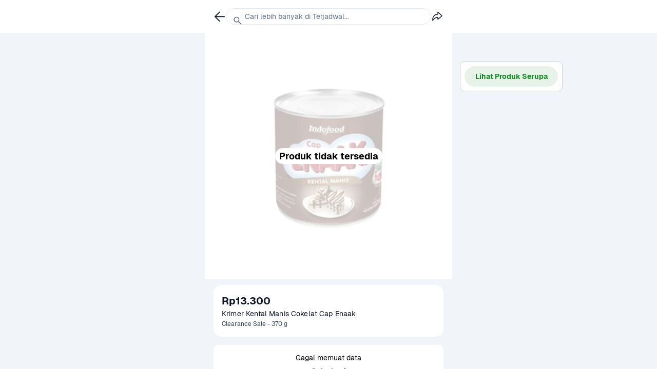

--- FILE ---
content_type: text/html; charset=utf-8
request_url: https://www.sayurbox.com/product/krimer-kental-manis-cokelat-cap-enaak-thvoogtv?touch_point=category_krimer-kental-manis-cokelat-cap-enaak-thvoogtv&section_source=shop_list_slider_navigation_category_susuolahansusu-1-6ca61e96&item_position=9&product_builder=slide_subcategory&view_grid=3&number_of_scroll=2&item_category=Susu%20&%20Olahan%20Susu&click_type=ops
body_size: 108239
content:
<!DOCTYPE html>
<html lang="id" style="font-size: 16px;">
  <head>
    <script data-name="gtm">
      (function (w, d, s, l, i) {
        w[l] = w[l] || [];
        w[l].push({ "gtm.start": new Date().getTime(), event: "gtm.js" });
        var f = d.getElementsByTagName(s)[0],
          j = d.createElement(s),
          dl = l != "dataLayer" ? "&l=" + l : "";
        j.async = true;
        j.src = "//www.googletagmanager.com/gtm.js?id=" + i + dl;
        f.parentNode.insertBefore(j, f);
      })(
        window,
        document,
        "script",
        "dataLayer",
        "GTM-M8LZT48"
      );
    </script>
    <meta charset="utf-8" />
    <title>Jual Krimer Kental Manis Cokelat Cap Enaak | Sayurbox</title>
    <meta name="description" content="Beli Krimer Kental Manis Cokelat Cap Enaak online di Sayurbox. Dapatkan promo, diskon, gratis ongkir hingga harga khusus dan instant delivery hanya dalam 1 jam melalui website dan aplikasi Sayurbox." />
    <meta name="HandheldFriendly" content="True" />
    <base href="/" />
    <link rel="preconnect" href="https://assets.sayurbox.com" />
    <link rel="dns-prefetch" href="https://assets.sayurbox.com" />
    <link rel="preconnect" href="https://ik.imagekit.io/dcjlghyytp1" />
    <link rel="dns-prefetch" href="https://ik.imagekit.io/dcjlghyytp1" />
    <link rel="manifest" href="/manifest.json" />
    <link rel="canonical" href="https://www.sayurbox.com/product/krimer-kental-manis-cokelat-cap-enaak-thvoogtv" />
     
    <script type="application/ld+json">
      {"@context":"https://schema.org","@type":"WebSite","url":"https://www.sayurbox.com","potentialAction":{"@type":"SearchAction","target":"https://www.sayurbox.com/search?q={search_term_string}","query-input":"required name=search_term_string"}}
    </script>
    
    <script type="application/ld+json">
      {"@context":"https://schema.org","@type":"Organization","name":"Sayurbox","url":"https://www.sayurbox.com","logo":"https://www.sayurbox.com/assets/images/logo-color.png","sameAs":["https://twitter.com/Sayurbox","https://www.facebook.com/sayurbox","https://www.linkedin.com/company/sayurboxofficial/","https://www.instagram.com/sayurbox/","https://www.youtube.com/c/Sayurbox"]}
    </script>
    
    <script type="application/ld+json">
      {"@context":"https://schema.org","@type":"MobileApplication","name":"Sayurbox","operatingSystem":"ANDROID","applicationCategory":"ShoppingApplication","aggregateRating":{"@type":"AggregateRating","ratingValue":"4.8","ratingCount":"33345"},"offers":{"@type":"Offer","price":"0","priceCurrency":"IDR"}}
    </script>
    
    <script type="application/ld+json">
      {"@context":"https://schema.org","@type":"MobileApplication","name":"Sayurbox","operatingSystem":"IOS","applicationCategory":"ShoppingApplication","aggregateRating":{"@type":"AggregateRating","ratingValue":"4.8","ratingCount":"33345"},"offers":{"@type":"Offer","price":"0","priceCurrency":"IDR"}}
    </script>
    
    <script type="application/ld+json">
      {"@context":"https://schema.org","@type":"Product","name":"Krimer Kental Manis Cokelat Cap Enaak","description":"Beli Krimer Kental Manis Cokelat Cap Enaak online di Sayurbox. Dapatkan promo, diskon, gratis ongkir hingga harga khusus dan instant delivery hanya dalam 1 jam melalui website dan aplikasi Sayurbox.","image":["https://ik.imagekit.io/dcjlghyytp1/09c5b0b3de39ad8aa01e9b72fc1f1c9d?tr=f-auto,w-360"],"offers":{"@type":"AggregateOffer","priceCurrency":"IDR","highPrice":"13300","lowPrice":"13300","offerCount":"1","availability":"https://schema.org/OutOfStock"},"aggregateRating":{"reviewCount":"210","@type":"AggregateRating","ratingValue":"5","bestRating":"5","worstRating":"1"}}
    </script>
        
    <link
      name="preload:image"
      rel="preload"
      as="image"
      href="https://ik.imagekit.io/dcjlghyytp1/09c5b0b3de39ad8aa01e9b72fc1f1c9d?tr=f-auto,w-360"
    />
      
    <meta
      name="og:title"
      property="og:title"
      content="Jual Krimer Kental Manis Cokelat Cap Enaak"
    />
    <meta
      name="og:description"
      property="og:description"
      content="Beli Krimer Kental Manis Cokelat Cap Enaak online di Sayurbox. Dapatkan promo, diskon, gratis ongkir hingga harga khusus dan instant delivery hanya dalam 1 jam melalui website dan aplikasi Sayurbox."
    />
    <meta
      name="og:image"
      property="og:image"
      content="https://ik.imagekit.io/dcjlghyytp1/09c5b0b3de39ad8aa01e9b72fc1f1c9d?tr=f-auto,w-360"
    />
    <meta name="og:url" property="og:url" content="https://www.sayurbox.com/product/krimer-kental-manis-cokelat-cap-enaak-thvoogtv" />
    <meta name="og:locale" content="id_ID" />
    <meta name="twitter:card" content="summary" />
    <meta name="twitter:site" content="@sayurbox" />
    <meta name="twitter:creator" content="@sayurbox" />
    <meta name="twitter:title" content="Jual Krimer Kental Manis Cokelat Cap Enaak | Sayurbox" />
    <meta name="twitter:description" content="Beli Krimer Kental Manis Cokelat Cap Enaak online di Sayurbox. Dapatkan promo, diskon, gratis ongkir hingga harga khusus dan instant delivery hanya dalam 1 jam melalui website dan aplikasi Sayurbox." />
    <meta name="twitter:image" content="https://ik.imagekit.io/dcjlghyytp1/09c5b0b3de39ad8aa01e9b72fc1f1c9d?tr=f-auto,w-360" />
    <meta
      name="fb:app:id"
      property="fb:app_id"
      content="1707522719497975"
    />
    <meta
      name="fb:type"
      property="og:type"
      content="website"
    />
    
    <meta
      name="product:price:amount"
      property="product:price:amount"
      content="13300"
    />
    <meta
      name="product:price:currency"
      property="product:price:currency"
      content="Rp"
    />
    
    <meta name="theme-color" content="#BDE7B1" />
    
    <meta
      name="viewport"
      content="width=device-width, initial-scale=1, user-scalable=no, minimal-ui"
    />
    <meta
      name="google-site-verification"
      content="c4WUYK-FtX5aEUex6gRAbXcdhod4eJp4wyRa6wBrST8"
    />
    <meta
      name="google-site-verification"
      content=""
    />
    <meta
      name="google-site-verification"
      content=""
    />
    <meta name="apple-mobile-web-app-title" content="Sayurbox" />
    <meta name="apple-mobile-web-app-capable" content="yes" />
    <meta name="apple-mobile-web-app-status-bar-style" content="black" />
    <style data-name="base-style">
      /* These styles make the body full-height */
      html,
      body {
        height: 100%;
        padding: 0;
        margin: 0;
      }
      /* These styles disable body scrolling if you are using <ScrollView> */
      body {
        overflow: hidden;
      }
      /* These styles make the root element full-height */
      #root {
        display: flex;
        height: 100%;
      }
      /* latin-ext */
      @font-face {
        font-family: "Geist-ThinItalic";
        font-style: italic;
        font-weight: 100;
        font-display: swap;
        src: url(https://assets.sayurbox.com/assets/fonts/Geist-ThinItalic-eb3640baea7acebf.woff2)
          format("woff2");
        unicode-range: U + 100-024f, U + 259, U + 1-1eff, U + 2020,
          U + 20a0-20ab, U + 20ad-20cf, U + 2113, U + 2c60-2c7f, U+A720-A7FF;
      }
      /* latin */
      @font-face {
        font-family: "Geist-ThinItalic";
        font-style: italic;
        font-weight: 100;
        font-display: swap;
        src: url(https://assets.sayurbox.com/assets/fonts/Geist-ThinItalic-eb3640baea7acebf.woff2)
          format("woff2");
        unicode-range: U + 0-00ff, U + 131, U + 152-0153, U + 2bb-02bc, U + 2c6,
          U + 2 DA, U + 2 DC, U + 2000-206f, U + 2074, U + 20 AC, U + 2122,
          U + 2191, U + 2193, U + 2212, U + 2215, U+FEFF, U+FFFD;
      }
      /* latin-ext */
      @font-face {
        font-family: "Geist-LightItalic";
        font-style: italic;
        font-weight: 300;
        font-display: swap;
        src: url(https://assets.sayurbox.com/assets/fonts/Geist-LightItalic-0b2547991bc29f6b.woff2)
          format("woff2");
        unicode-range: U + 100-024f, U + 259, U + 1-1eff, U + 2020,
          U + 20a0-20ab, U + 20ad-20cf, U + 2113, U + 2c60-2c7f, U+A720-A7FF;
      }
      /* latin */
      @font-face {
        font-family: "Geist-LightItalic";
        font-style: italic;
        font-weight: 300;
        font-display: swap;
        src: url(https://assets.sayurbox.com/assets/fonts/Geist-LightItalic-0b2547991bc29f6b.woff2)
          format("woff2");
        unicode-range: U + 0-00ff, U + 131, U + 152-0153, U + 2bb-02bc, U + 2c6,
          U + 2 DA, U + 2 DC, U + 2000-206f, U + 2074, U + 20 AC, U + 2122,
          U + 2191, U + 2193, U + 2212, U + 2215, U+FEFF, U+FFFD;
      }
      /* latin-ext */
      @font-face {
        font-family: "Geist-Italic";
        font-style: italic;
        font-weight: 400;
        font-display: swap;
        src: url(https://assets.sayurbox.com/assets/fonts/Geist-Italic-b886ae887e11d3f9.woff2)
          format("woff2");
        unicode-range: U + 100-024f, U + 259, U + 1-1eff, U + 2020,
          U + 20a0-20ab, U + 20ad-20cf, U + 2113, U + 2c60-2c7f, U+A720-A7FF;
      }
      /* latin */
      @font-face {
        font-family: "Geist-Italic";
        font-style: italic;
        font-weight: 400;
        font-display: swap;
        src: url(https://assets.sayurbox.com/assets/fonts/Geist-Italic-b886ae887e11d3f9.woff2)
          format("woff2");
        unicode-range: U + 0-00ff, U + 131, U + 152-0153, U + 2bb-02bc, U + 2c6,
          U + 2 DA, U + 2 DC, U + 2000-206f, U + 2074, U + 20 AC, U + 2122,
          U + 2191, U + 2193, U + 2212, U + 2215, U+FEFF, U+FFFD;
      }
      /* latin-ext */
      @font-face {
        font-family: "Geist-MediumItalic";
        font-style: italic;
        font-weight: 500;
        font-display: swap;
        src: url(https://assets.sayurbox.com/assets/fonts/Geist-MediumItalic-7fb7abe0497d48aa.woff2)
          format("woff2");
        unicode-range: U + 100-024f, U + 259, U + 1-1eff, U + 2020,
          U + 20a0-20ab, U + 20ad-20cf, U + 2113, U + 2c60-2c7f, U+A720-A7FF;
      }
      /* latin */
      @font-face {
        font-family: "Geist-MediumItalic";
        font-style: italic;
        font-weight: 500;
        font-display: swap;
        src: url(https://assets.sayurbox.com/assets/fonts/Geist-MediumItalic-7fb7abe0497d48aa.woff2)
          format("woff2");
        unicode-range: U + 0-00ff, U + 131, U + 152-0153, U + 2bb-02bc, U + 2c6,
          U + 2 DA, U + 2 DC, U + 2000-206f, U + 2074, U + 20 AC, U + 2122,
          U + 2191, U + 2193, U + 2212, U + 2215, U+FEFF, U+FFFD;
      }
      /* latin-ext */
      @font-face {
        font-family: "Geist-SemiBoldItalic";
        font-style: italic;
        font-weight: 600;
        font-display: swap;
        src: url(https://assets.sayurbox.com/assets/fonts/Geist-SemiBoldItalic-0c8bef23a5942b70.woff2)
          format("woff2");
        unicode-range: U + 100-024f, U + 259, U + 1-1eff, U + 2020,
          U + 20a0-20ab, U + 20ad-20cf, U + 2113, U + 2c60-2c7f, U+A720-A7FF;
      }
      /* latin */
      @font-face {
        font-family: "Geist-SemiBoldItalic";
        font-style: italic;
        font-weight: 600;
        font-display: swap;
        src: url(https://assets.sayurbox.com/assets/fonts/Geist-SemiBoldItalic-0c8bef23a5942b70.woff2)
          format("woff2");
        unicode-range: U + 0-00ff, U + 131, U + 152-0153, U + 2bb-02bc, U + 2c6,
          U + 2 DA, U + 2 DC, U + 2000-206f, U + 2074, U + 20 AC, U + 2122,
          U + 2191, U + 2193, U + 2212, U + 2215, U+FEFF, U+FFFD;
      }
      /* latin-ext */
      @font-face {
        font-family: "Geist-BoldItalic";
        font-style: italic;
        font-weight: 700;
        font-display: swap;
        src: url(https://assets.sayurbox.com/assets/fonts/Geist-BoldItalic-f49d25e3b936fdb7.woff2)
          format("woff2");
        unicode-range: U + 100-024f, U + 259, U + 1-1eff, U + 2020,
          U + 20a0-20ab, U + 20ad-20cf, U + 2113, U + 2c60-2c7f, U+A720-A7FF;
      }
      /* latin */
      @font-face {
        font-family: "Geist-BoldItalic";
        font-style: italic;
        font-weight: 700;
        font-display: swap;
        src: url(https://assets.sayurbox.com/assets/fonts/Geist-BoldItalic-f49d25e3b936fdb7.woff2)
          format("woff2");
        unicode-range: U + 0-00ff, U + 131, U + 152-0153, U + 2bb-02bc, U + 2c6,
          U + 2 DA, U + 2 DC, U + 2000-206f, U + 2074, U + 20 AC, U + 2122,
          U + 2191, U + 2193, U + 2212, U + 2215, U+FEFF, U+FFFD;
      }
      /* latin-ext */
      @font-face {
        font-family: "Geist-BlackItalic";
        font-style: italic;
        font-weight: 900;
        font-display: swap;
        src: url(https://assets.sayurbox.com/assets/fonts/Geist-BlackItalic-a2a7f070eaf69fc7.woff2)
          format("woff2");
        unicode-range: U + 100-024f, U + 259, U + 1-1eff, U + 2020,
          U + 20a0-20ab, U + 20ad-20cf, U + 2113, U + 2c60-2c7f, U+A720-A7FF;
      }
      /* latin */
      @font-face {
        font-family: "Geist-BlackItalic";
        font-style: italic;
        font-weight: 900;
        font-display: swap;
        src: url(https://assets.sayurbox.com/assets/fonts/Geist-BlackItalic-a2a7f070eaf69fc7.woff2)
          format("woff2");
        unicode-range: U + 0-00ff, U + 131, U + 152-0153, U + 2bb-02bc, U + 2c6,
          U + 2 DA, U + 2 DC, U + 2000-206f, U + 2074, U + 20 AC, U + 2122,
          U + 2191, U + 2193, U + 2212, U + 2215, U+FEFF, U+FFFD;
      }
      /* latin-ext */
      @font-face {
        font-family: "Geist-Thin";
        font-style: normal;
        font-weight: 100;
        font-display: swap;
        src: url(https://assets.sayurbox.com/assets/fonts/Geist-Thin-93eb16ea45778cc0.woff2)
          format("woff2");
        unicode-range: U + 100-024f, U + 259, U + 1-1eff, U + 2020,
          U + 20a0-20ab, U + 20ad-20cf, U + 2113, U + 2c60-2c7f, U+A720-A7FF;
      }
      /* latin */
      @font-face {
        font-family: "Geist-Thin";
        font-style: normal;
        font-weight: 100;
        font-display: swap;
        src: url(https://assets.sayurbox.com/assets/fonts/Geist-Thin-93eb16ea45778cc0.woff2)
          format("woff2");
        unicode-range: U + 0-00ff, U + 131, U + 152-0153, U + 2bb-02bc, U + 2c6,
          U + 2 DA, U + 2 DC, U + 2000-206f, U + 2074, U + 20 AC, U + 2122,
          U + 2191, U + 2193, U + 2212, U + 2215, U+FEFF, U+FFFD;
      }
      /* latin-ext */
      @font-face {
        font-family: "Geist-Light";
        font-style: normal;
        font-weight: 300;
        font-display: swap;
        src: url(https://assets.sayurbox.com/assets/fonts/Geist-Light-fff322a4386ee3bd.woff2)
          format("woff2");
        unicode-range: U + 100-024f, U + 259, U + 1-1eff, U + 2020,
          U + 20a0-20ab, U + 20ad-20cf, U + 2113, U + 2c60-2c7f, U+A720-A7FF;
      }
      /* latin */
      @font-face {
        font-family: "Geist-Light";
        font-style: normal;
        font-weight: 300;
        font-display: swap;
        src: url(https://assets.sayurbox.com/assets/fonts/Geist-Light-fff322a4386ee3bd.woff2)
          format("woff2");
        unicode-range: U + 0-00ff, U + 131, U + 152-0153, U + 2bb-02bc, U + 2c6,
          U + 2 DA, U + 2 DC, U + 2000-206f, U + 2074, U + 20 AC, U + 2122,
          U + 2191, U + 2193, U + 2212, U + 2215, U+FEFF, U+FFFD;
      }
      /* latin-ext */
      @font-face {
        font-family: "Geist-Regular";
        font-style: normal;
        font-weight: 400;
        font-display: swap;
        src: url(https://assets.sayurbox.com/assets/fonts/Geist-Regular-27b7fb01a35759a7.woff2)
          format("woff2");
        unicode-range: U + 100-024f, U + 259, U + 1-1eff, U + 2020,
          U + 20a0-20ab, U + 20ad-20cf, U + 2113, U + 2c60-2c7f, U+A720-A7FF;
      }
      /* latin */
      @font-face {
        font-family: "Geist-Regular";
        font-style: normal;
        font-weight: 400;
        font-display: swap;
        src: url(https://assets.sayurbox.com/assets/fonts/Geist-Regular-27b7fb01a35759a7.woff2)
          format("woff2");
        unicode-range: U + 0-00ff, U + 131, U + 152-0153, U + 2bb-02bc, U + 2c6,
          U + 2 DA, U + 2 DC, U + 2000-206f, U + 2074, U + 20 AC, U + 2122,
          U + 2191, U + 2193, U + 2212, U + 2215, U+FEFF, U+FFFD;
      }
      /* latin-ext */
      @font-face {
        font-family: "Geist-Medium";
        font-style: normal;
        font-weight: 500;
        font-display: swap;
        src: url(https://assets.sayurbox.com/assets/fonts/Geist-Medium-3f4be0dda9f365ba.woff2)
          format("woff2");
        unicode-range: U + 100-024f, U + 259, U + 1-1eff, U + 2020,
          U + 20a0-20ab, U + 20ad-20cf, U + 2113, U + 2c60-2c7f, U+A720-A7FF;
      }
      /* latin */
      @font-face {
        font-family: "Geist-Medium";
        font-style: normal;
        font-weight: 500;
        font-display: swap;
        src: url(https://assets.sayurbox.com/assets/fonts/Geist-Medium-3f4be0dda9f365ba.woff2)
          format("woff2");
        unicode-range: U + 0-00ff, U + 131, U + 152-0153, U + 2bb-02bc, U + 2c6,
          U + 2 DA, U + 2 DC, U + 2000-206f, U + 2074, U + 20 AC, U + 2122,
          U + 2191, U + 2193, U + 2212, U + 2215, U+FEFF, U+FFFD;
      }
      /* latin-ext */
      @font-face {
        font-family: "Geist-SemiBold";
        font-style: normal;
        font-weight: 600;
        font-display: swap;
        src: url(https://assets.sayurbox.com/assets/fonts/Geist-SemiBold-dd169146176c7579.woff2)
          format("woff2");
        unicode-range: U + 100-024f, U + 259, U + 1-1eff, U + 2020,
          U + 20a0-20ab, U + 20ad-20cf, U + 2113, U + 2c60-2c7f, U+A720-A7FF;
      }
      /* latin */
      @font-face {
        font-family: "Geist-SemiBold";
        font-style: normal;
        font-weight: 600;
        font-display: swap;
        src: url(https://assets.sayurbox.com/assets/fonts/Geist-SemiBold-dd169146176c7579.woff2)
          format("woff2");
        unicode-range: U + 0-00ff, U + 131, U + 152-0153, U + 2bb-02bc, U + 2c6,
          U + 2 DA, U + 2 DC, U + 2000-206f, U + 2074, U + 20 AC, U + 2122,
          U + 2191, U + 2193, U + 2212, U + 2215, U+FEFF, U+FFFD;
      }
      /* latin-ext */
      @font-face {
        font-family: "Geist-Bold";
        font-style: normal;
        font-weight: 700;
        font-display: swap;
        src: url(https://assets.sayurbox.com/assets/fonts/Geist-Bold-245c75a43c65bfdc.woff2)
          format("woff2");
        unicode-range: U + 100-024f, U + 259, U + 1-1eff, U + 2020,
          U + 20a0-20ab, U + 20ad-20cf, U + 2113, U + 2c60-2c7f, U+A720-A7FF;
      }
      /* latin */
      @font-face {
        font-family: "Geist-Bold";
        font-style: normal;
        font-weight: 700;
        font-display: swap;
        src: url(https://assets.sayurbox.com/assets/fonts/Geist-Bold-245c75a43c65bfdc.woff2)
          format("woff2");
        unicode-range: U + 0-00ff, U + 131, U + 152-0153, U + 2bb-02bc, U + 2c6,
          U + 2 DA, U + 2 DC, U + 2000-206f, U + 2074, U + 20 AC, U + 2122,
          U + 2191, U + 2193, U + 2212, U + 2215, U+FEFF, U+FFFD;
      }
      /* latin-ext */
      @font-face {
        font-family: "Geist-Black";
        font-style: normal;
        font-weight: 900;
        font-display: swap;
        src: url(https://assets.sayurbox.com/assets/fonts/Geist-Black-2e84367a3f9fd101.woff2)
          format("woff2");
        unicode-range: U + 100-024f, U + 259, U + 1-1eff, U + 2020,
          U + 20a0-20ab, U + 20ad-20cf, U + 2113, U + 2c60-2c7f, U+A720-A7FF;
      }
      /* latin */
      @font-face {
        font-family: "Geist-Black";
        font-style: normal;
        font-weight: 900;
        font-display: swap;
        src: url(https://assets.sayurbox.com/assets/fonts/Geist-Black-2e84367a3f9fd101.woff2)
          format("woff2");
        unicode-range: U + 0-00ff, U + 131, U + 152-0153, U + 2bb-02bc, U + 2c6,
          U + 2 DA, U + 2 DC, U + 2000-206f, U + 2074, U + 20 AC, U + 2122,
          U + 2191, U + 2193, U + 2212, U + 2215, U+FEFF, U+FFFD;
      }
      /* number input override */
      input[type="number"]::-webkit-outer-spin-button,
      input[type="number"]::-webkit-inner-spin-button {
        -webkit-appearance: none;
        margin: 0;
      }
      input[type="number"] {
        -moz-appearance: textfield;
      }
    </style>
    
    <link
      rel="apple-touch-icon"
      sizes="180x180"
      href="https://assets.sayurbox.com/assets/images/icons/apple-touch-icon-e2ee763b4719f747.png"
    />
    <link
      rel="icon"
      sizes="16x16"
      href="https://assets.sayurbox.com/assets/images/icons/favicon-16x16-86c163af3220af24.png"
      type="image/png"
    />
    <link
      rel="icon"
      sizes="32x32"
      href="https://assets.sayurbox.com/assets/images/icons/favicon-32x32-98f9e1c83eb67425.png"
      type="image/png"
    />
    <link
      rel="icon"
      sizes="192x192"
      href="https://assets.sayurbox.com/assets/images/icons/android-chrome-192x192-664cf559561c961a.png"
      type="image/png"
    />
    <link
      rel="icon"
      sizes="194x194"
      href="https://assets.sayurbox.com/assets/images/icons/favicon-194x194-145e4f2224238e08.png"
      type="image/png"
    />
    <link
      rel="icon"
      href="https://assets.sayurbox.com/assets/images/icons/favicon-ef0c814e500dce10.svg"
      type="image/svg+xml"
    />
    <link
      rel="mask-icon"
      href="https://assets.sayurbox.com/assets/images/icons/safari-pinned-tab-a8dfe4dfff3aa95c.svg"
      color="#315d23"
    />
    <link
      rel="preload"
      as="script"
      href="https://assets.sayurbox.com/assets/js/runtime/runtime.d2e6017400b94026.js"
    />
    <link
      rel="preload"
      as="script"
      href="https://assets.sayurbox.com/assets/js/webVendor/webVendor.d6f6421b48471433.js"
    />
    <link
      rel="preload"
      as="script"
      href="https://assets.sayurbox.com/assets/js/sbLib/sbLib.d4796a99a67d2b86.js"
    />
    <link
      rel="preload"
      as="script"
      href="https://assets.sayurbox.com/assets/js/sbDls/sbDls.56655ab0ab332d90.js"
    />
    <link
      rel="preload"
      as="script"
      href="https://assets.sayurbox.com/assets/js/sbAnimation/sbAnimation.69917ae21d0c2c87.js"
    />
    
    <link
      rel="preload"
      as="script"
      href="https://assets.sayurbox.com/assets/js/desktop/desktop.b6f0269f50ae946b.js"
    />
    
    <script type="text/javascript" data-name="height-resizer">
      // Enable proper window height
      var customViewportCorrectionVariable = "vh";
      function setViewportProperty(doc) {
        var prevClientHeight;
        var customVar = "--" + (customViewportCorrectionVariable || "vh");
        function handleResize() {
          var clientHeight = doc.clientHeight;
          if (clientHeight === prevClientHeight) return;

          requestAnimationFrame(function updateViewportHeight() {
            var customVh = clientHeight * 0.01;
            doc.style.setProperty(customVar, customVh + "px");
            prevClientHeight = clientHeight;
          });
        }
        handleResize();
        return handleResize;
      }
      window.addEventListener(
        "resize",
        setViewportProperty(document.documentElement)
      );
    </script>
  </head>
</html>
<!DOCTYPE html>
<html lang="id" style="font-size: 16px;">
  <head>
    <script data-name="gtm">
      (function (w, d, s, l, i) {
        w[l] = w[l] || [];
        w[l].push({ "gtm.start": new Date().getTime(), event: "gtm.js" });
        var f = d.getElementsByTagName(s)[0],
          j = d.createElement(s),
          dl = l != "dataLayer" ? "&l=" + l : "";
        j.async = true;
        j.src = "//www.googletagmanager.com/gtm.js?id=" + i + dl;
        f.parentNode.insertBefore(j, f);
      })(
        window,
        document,
        "script",
        "dataLayer",
        "GTM-M8LZT48"
      );
    </script>
    <meta charset="utf-8" />
    <title>Jual Krimer Kental Manis Cokelat Cap Enaak | Sayurbox</title>
    <meta name="description" content="Beli Krimer Kental Manis Cokelat Cap Enaak online di Sayurbox. Dapatkan promo, diskon, gratis ongkir hingga harga khusus dan instant delivery hanya dalam 1 jam melalui website dan aplikasi Sayurbox." />
    <meta name="HandheldFriendly" content="True" />
    <base href="/" />
    <link rel="preconnect" href="https://assets.sayurbox.com" />
    <link rel="dns-prefetch" href="https://assets.sayurbox.com" />
    <link rel="preconnect" href="https://ik.imagekit.io/dcjlghyytp1" />
    <link rel="dns-prefetch" href="https://ik.imagekit.io/dcjlghyytp1" />
    <link rel="manifest" href="/manifest.json" />
    <link rel="canonical" href="https://www.sayurbox.com/product/krimer-kental-manis-cokelat-cap-enaak-thvoogtv" />
     
    <script type="application/ld+json">
      {"@context":"https://schema.org","@type":"WebSite","url":"https://www.sayurbox.com","potentialAction":{"@type":"SearchAction","target":"https://www.sayurbox.com/search?q={search_term_string}","query-input":"required name=search_term_string"}}
    </script>
    
    <script type="application/ld+json">
      {"@context":"https://schema.org","@type":"Organization","name":"Sayurbox","url":"https://www.sayurbox.com","logo":"https://www.sayurbox.com/assets/images/logo-color.png","sameAs":["https://twitter.com/Sayurbox","https://www.facebook.com/sayurbox","https://www.linkedin.com/company/sayurboxofficial/","https://www.instagram.com/sayurbox/","https://www.youtube.com/c/Sayurbox"]}
    </script>
    
    <script type="application/ld+json">
      {"@context":"https://schema.org","@type":"MobileApplication","name":"Sayurbox","operatingSystem":"ANDROID","applicationCategory":"ShoppingApplication","aggregateRating":{"@type":"AggregateRating","ratingValue":"4.8","ratingCount":"33345"},"offers":{"@type":"Offer","price":"0","priceCurrency":"IDR"}}
    </script>
    
    <script type="application/ld+json">
      {"@context":"https://schema.org","@type":"MobileApplication","name":"Sayurbox","operatingSystem":"IOS","applicationCategory":"ShoppingApplication","aggregateRating":{"@type":"AggregateRating","ratingValue":"4.8","ratingCount":"33345"},"offers":{"@type":"Offer","price":"0","priceCurrency":"IDR"}}
    </script>
    
    <script type="application/ld+json">
      {"@context":"https://schema.org","@type":"Product","name":"Krimer Kental Manis Cokelat Cap Enaak","description":"Beli Krimer Kental Manis Cokelat Cap Enaak online di Sayurbox. Dapatkan promo, diskon, gratis ongkir hingga harga khusus dan instant delivery hanya dalam 1 jam melalui website dan aplikasi Sayurbox.","image":["https://ik.imagekit.io/dcjlghyytp1/09c5b0b3de39ad8aa01e9b72fc1f1c9d?tr=f-auto,w-360"],"offers":{"@type":"AggregateOffer","priceCurrency":"IDR","highPrice":"13300","lowPrice":"13300","offerCount":"1","availability":"https://schema.org/OutOfStock"},"aggregateRating":{"reviewCount":"210","@type":"AggregateRating","ratingValue":"5","bestRating":"5","worstRating":"1"}}
    </script>
        
    <link
      name="preload:image"
      rel="preload"
      as="image"
      href="https://ik.imagekit.io/dcjlghyytp1/09c5b0b3de39ad8aa01e9b72fc1f1c9d?tr=f-auto,w-360"
    />
      
    <meta
      name="og:title"
      property="og:title"
      content="Jual Krimer Kental Manis Cokelat Cap Enaak"
    />
    <meta
      name="og:description"
      property="og:description"
      content="Beli Krimer Kental Manis Cokelat Cap Enaak online di Sayurbox. Dapatkan promo, diskon, gratis ongkir hingga harga khusus dan instant delivery hanya dalam 1 jam melalui website dan aplikasi Sayurbox."
    />
    <meta
      name="og:image"
      property="og:image"
      content="https://ik.imagekit.io/dcjlghyytp1/09c5b0b3de39ad8aa01e9b72fc1f1c9d?tr=f-auto,w-360"
    />
    <meta name="og:url" property="og:url" content="https://www.sayurbox.com/product/krimer-kental-manis-cokelat-cap-enaak-thvoogtv" />
    <meta name="og:locale" content="id_ID" />
    <meta name="twitter:card" content="summary" />
    <meta name="twitter:site" content="@sayurbox" />
    <meta name="twitter:creator" content="@sayurbox" />
    <meta name="twitter:title" content="Jual Krimer Kental Manis Cokelat Cap Enaak | Sayurbox" />
    <meta name="twitter:description" content="Beli Krimer Kental Manis Cokelat Cap Enaak online di Sayurbox. Dapatkan promo, diskon, gratis ongkir hingga harga khusus dan instant delivery hanya dalam 1 jam melalui website dan aplikasi Sayurbox." />
    <meta name="twitter:image" content="https://ik.imagekit.io/dcjlghyytp1/09c5b0b3de39ad8aa01e9b72fc1f1c9d?tr=f-auto,w-360" />
    <meta
      name="fb:app:id"
      property="fb:app_id"
      content="1707522719497975"
    />
    <meta
      name="fb:type"
      property="og:type"
      content="website"
    />
    
    <meta
      name="product:price:amount"
      property="product:price:amount"
      content="13300"
    />
    <meta
      name="product:price:currency"
      property="product:price:currency"
      content="Rp"
    />
    
    <meta name="theme-color" content="#BDE7B1" />
    
    <meta
      name="viewport"
      content="width=device-width, initial-scale=1, user-scalable=no, minimal-ui"
    />
    <meta
      name="google-site-verification"
      content="c4WUYK-FtX5aEUex6gRAbXcdhod4eJp4wyRa6wBrST8"
    />
    <meta
      name="google-site-verification"
      content=""
    />
    <meta
      name="google-site-verification"
      content=""
    />
    <meta name="apple-mobile-web-app-title" content="Sayurbox" />
    <meta name="apple-mobile-web-app-capable" content="yes" />
    <meta name="apple-mobile-web-app-status-bar-style" content="black" />
    <style data-name="base-style">
      /* These styles make the body full-height */
      html,
      body {
        height: 100%;
        padding: 0;
        margin: 0;
      }
      /* These styles disable body scrolling if you are using <ScrollView> */
      body {
        overflow: hidden;
      }
      /* These styles make the root element full-height */
      #root {
        display: flex;
        height: 100%;
      }
      /* latin-ext */
      @font-face {
        font-family: "Geist-ThinItalic";
        font-style: italic;
        font-weight: 100;
        font-display: swap;
        src: url(https://assets.sayurbox.com/assets/fonts/Geist-ThinItalic-eb3640baea7acebf.woff2)
          format("woff2");
        unicode-range: U + 100-024f, U + 259, U + 1-1eff, U + 2020,
          U + 20a0-20ab, U + 20ad-20cf, U + 2113, U + 2c60-2c7f, U+A720-A7FF;
      }
      /* latin */
      @font-face {
        font-family: "Geist-ThinItalic";
        font-style: italic;
        font-weight: 100;
        font-display: swap;
        src: url(https://assets.sayurbox.com/assets/fonts/Geist-ThinItalic-eb3640baea7acebf.woff2)
          format("woff2");
        unicode-range: U + 0-00ff, U + 131, U + 152-0153, U + 2bb-02bc, U + 2c6,
          U + 2 DA, U + 2 DC, U + 2000-206f, U + 2074, U + 20 AC, U + 2122,
          U + 2191, U + 2193, U + 2212, U + 2215, U+FEFF, U+FFFD;
      }
      /* latin-ext */
      @font-face {
        font-family: "Geist-LightItalic";
        font-style: italic;
        font-weight: 300;
        font-display: swap;
        src: url(https://assets.sayurbox.com/assets/fonts/Geist-LightItalic-0b2547991bc29f6b.woff2)
          format("woff2");
        unicode-range: U + 100-024f, U + 259, U + 1-1eff, U + 2020,
          U + 20a0-20ab, U + 20ad-20cf, U + 2113, U + 2c60-2c7f, U+A720-A7FF;
      }
      /* latin */
      @font-face {
        font-family: "Geist-LightItalic";
        font-style: italic;
        font-weight: 300;
        font-display: swap;
        src: url(https://assets.sayurbox.com/assets/fonts/Geist-LightItalic-0b2547991bc29f6b.woff2)
          format("woff2");
        unicode-range: U + 0-00ff, U + 131, U + 152-0153, U + 2bb-02bc, U + 2c6,
          U + 2 DA, U + 2 DC, U + 2000-206f, U + 2074, U + 20 AC, U + 2122,
          U + 2191, U + 2193, U + 2212, U + 2215, U+FEFF, U+FFFD;
      }
      /* latin-ext */
      @font-face {
        font-family: "Geist-Italic";
        font-style: italic;
        font-weight: 400;
        font-display: swap;
        src: url(https://assets.sayurbox.com/assets/fonts/Geist-Italic-b886ae887e11d3f9.woff2)
          format("woff2");
        unicode-range: U + 100-024f, U + 259, U + 1-1eff, U + 2020,
          U + 20a0-20ab, U + 20ad-20cf, U + 2113, U + 2c60-2c7f, U+A720-A7FF;
      }
      /* latin */
      @font-face {
        font-family: "Geist-Italic";
        font-style: italic;
        font-weight: 400;
        font-display: swap;
        src: url(https://assets.sayurbox.com/assets/fonts/Geist-Italic-b886ae887e11d3f9.woff2)
          format("woff2");
        unicode-range: U + 0-00ff, U + 131, U + 152-0153, U + 2bb-02bc, U + 2c6,
          U + 2 DA, U + 2 DC, U + 2000-206f, U + 2074, U + 20 AC, U + 2122,
          U + 2191, U + 2193, U + 2212, U + 2215, U+FEFF, U+FFFD;
      }
      /* latin-ext */
      @font-face {
        font-family: "Geist-MediumItalic";
        font-style: italic;
        font-weight: 500;
        font-display: swap;
        src: url(https://assets.sayurbox.com/assets/fonts/Geist-MediumItalic-7fb7abe0497d48aa.woff2)
          format("woff2");
        unicode-range: U + 100-024f, U + 259, U + 1-1eff, U + 2020,
          U + 20a0-20ab, U + 20ad-20cf, U + 2113, U + 2c60-2c7f, U+A720-A7FF;
      }
      /* latin */
      @font-face {
        font-family: "Geist-MediumItalic";
        font-style: italic;
        font-weight: 500;
        font-display: swap;
        src: url(https://assets.sayurbox.com/assets/fonts/Geist-MediumItalic-7fb7abe0497d48aa.woff2)
          format("woff2");
        unicode-range: U + 0-00ff, U + 131, U + 152-0153, U + 2bb-02bc, U + 2c6,
          U + 2 DA, U + 2 DC, U + 2000-206f, U + 2074, U + 20 AC, U + 2122,
          U + 2191, U + 2193, U + 2212, U + 2215, U+FEFF, U+FFFD;
      }
      /* latin-ext */
      @font-face {
        font-family: "Geist-SemiBoldItalic";
        font-style: italic;
        font-weight: 600;
        font-display: swap;
        src: url(https://assets.sayurbox.com/assets/fonts/Geist-SemiBoldItalic-0c8bef23a5942b70.woff2)
          format("woff2");
        unicode-range: U + 100-024f, U + 259, U + 1-1eff, U + 2020,
          U + 20a0-20ab, U + 20ad-20cf, U + 2113, U + 2c60-2c7f, U+A720-A7FF;
      }
      /* latin */
      @font-face {
        font-family: "Geist-SemiBoldItalic";
        font-style: italic;
        font-weight: 600;
        font-display: swap;
        src: url(https://assets.sayurbox.com/assets/fonts/Geist-SemiBoldItalic-0c8bef23a5942b70.woff2)
          format("woff2");
        unicode-range: U + 0-00ff, U + 131, U + 152-0153, U + 2bb-02bc, U + 2c6,
          U + 2 DA, U + 2 DC, U + 2000-206f, U + 2074, U + 20 AC, U + 2122,
          U + 2191, U + 2193, U + 2212, U + 2215, U+FEFF, U+FFFD;
      }
      /* latin-ext */
      @font-face {
        font-family: "Geist-BoldItalic";
        font-style: italic;
        font-weight: 700;
        font-display: swap;
        src: url(https://assets.sayurbox.com/assets/fonts/Geist-BoldItalic-f49d25e3b936fdb7.woff2)
          format("woff2");
        unicode-range: U + 100-024f, U + 259, U + 1-1eff, U + 2020,
          U + 20a0-20ab, U + 20ad-20cf, U + 2113, U + 2c60-2c7f, U+A720-A7FF;
      }
      /* latin */
      @font-face {
        font-family: "Geist-BoldItalic";
        font-style: italic;
        font-weight: 700;
        font-display: swap;
        src: url(https://assets.sayurbox.com/assets/fonts/Geist-BoldItalic-f49d25e3b936fdb7.woff2)
          format("woff2");
        unicode-range: U + 0-00ff, U + 131, U + 152-0153, U + 2bb-02bc, U + 2c6,
          U + 2 DA, U + 2 DC, U + 2000-206f, U + 2074, U + 20 AC, U + 2122,
          U + 2191, U + 2193, U + 2212, U + 2215, U+FEFF, U+FFFD;
      }
      /* latin-ext */
      @font-face {
        font-family: "Geist-BlackItalic";
        font-style: italic;
        font-weight: 900;
        font-display: swap;
        src: url(https://assets.sayurbox.com/assets/fonts/Geist-BlackItalic-a2a7f070eaf69fc7.woff2)
          format("woff2");
        unicode-range: U + 100-024f, U + 259, U + 1-1eff, U + 2020,
          U + 20a0-20ab, U + 20ad-20cf, U + 2113, U + 2c60-2c7f, U+A720-A7FF;
      }
      /* latin */
      @font-face {
        font-family: "Geist-BlackItalic";
        font-style: italic;
        font-weight: 900;
        font-display: swap;
        src: url(https://assets.sayurbox.com/assets/fonts/Geist-BlackItalic-a2a7f070eaf69fc7.woff2)
          format("woff2");
        unicode-range: U + 0-00ff, U + 131, U + 152-0153, U + 2bb-02bc, U + 2c6,
          U + 2 DA, U + 2 DC, U + 2000-206f, U + 2074, U + 20 AC, U + 2122,
          U + 2191, U + 2193, U + 2212, U + 2215, U+FEFF, U+FFFD;
      }
      /* latin-ext */
      @font-face {
        font-family: "Geist-Thin";
        font-style: normal;
        font-weight: 100;
        font-display: swap;
        src: url(https://assets.sayurbox.com/assets/fonts/Geist-Thin-93eb16ea45778cc0.woff2)
          format("woff2");
        unicode-range: U + 100-024f, U + 259, U + 1-1eff, U + 2020,
          U + 20a0-20ab, U + 20ad-20cf, U + 2113, U + 2c60-2c7f, U+A720-A7FF;
      }
      /* latin */
      @font-face {
        font-family: "Geist-Thin";
        font-style: normal;
        font-weight: 100;
        font-display: swap;
        src: url(https://assets.sayurbox.com/assets/fonts/Geist-Thin-93eb16ea45778cc0.woff2)
          format("woff2");
        unicode-range: U + 0-00ff, U + 131, U + 152-0153, U + 2bb-02bc, U + 2c6,
          U + 2 DA, U + 2 DC, U + 2000-206f, U + 2074, U + 20 AC, U + 2122,
          U + 2191, U + 2193, U + 2212, U + 2215, U+FEFF, U+FFFD;
      }
      /* latin-ext */
      @font-face {
        font-family: "Geist-Light";
        font-style: normal;
        font-weight: 300;
        font-display: swap;
        src: url(https://assets.sayurbox.com/assets/fonts/Geist-Light-fff322a4386ee3bd.woff2)
          format("woff2");
        unicode-range: U + 100-024f, U + 259, U + 1-1eff, U + 2020,
          U + 20a0-20ab, U + 20ad-20cf, U + 2113, U + 2c60-2c7f, U+A720-A7FF;
      }
      /* latin */
      @font-face {
        font-family: "Geist-Light";
        font-style: normal;
        font-weight: 300;
        font-display: swap;
        src: url(https://assets.sayurbox.com/assets/fonts/Geist-Light-fff322a4386ee3bd.woff2)
          format("woff2");
        unicode-range: U + 0-00ff, U + 131, U + 152-0153, U + 2bb-02bc, U + 2c6,
          U + 2 DA, U + 2 DC, U + 2000-206f, U + 2074, U + 20 AC, U + 2122,
          U + 2191, U + 2193, U + 2212, U + 2215, U+FEFF, U+FFFD;
      }
      /* latin-ext */
      @font-face {
        font-family: "Geist-Regular";
        font-style: normal;
        font-weight: 400;
        font-display: swap;
        src: url(https://assets.sayurbox.com/assets/fonts/Geist-Regular-27b7fb01a35759a7.woff2)
          format("woff2");
        unicode-range: U + 100-024f, U + 259, U + 1-1eff, U + 2020,
          U + 20a0-20ab, U + 20ad-20cf, U + 2113, U + 2c60-2c7f, U+A720-A7FF;
      }
      /* latin */
      @font-face {
        font-family: "Geist-Regular";
        font-style: normal;
        font-weight: 400;
        font-display: swap;
        src: url(https://assets.sayurbox.com/assets/fonts/Geist-Regular-27b7fb01a35759a7.woff2)
          format("woff2");
        unicode-range: U + 0-00ff, U + 131, U + 152-0153, U + 2bb-02bc, U + 2c6,
          U + 2 DA, U + 2 DC, U + 2000-206f, U + 2074, U + 20 AC, U + 2122,
          U + 2191, U + 2193, U + 2212, U + 2215, U+FEFF, U+FFFD;
      }
      /* latin-ext */
      @font-face {
        font-family: "Geist-Medium";
        font-style: normal;
        font-weight: 500;
        font-display: swap;
        src: url(https://assets.sayurbox.com/assets/fonts/Geist-Medium-3f4be0dda9f365ba.woff2)
          format("woff2");
        unicode-range: U + 100-024f, U + 259, U + 1-1eff, U + 2020,
          U + 20a0-20ab, U + 20ad-20cf, U + 2113, U + 2c60-2c7f, U+A720-A7FF;
      }
      /* latin */
      @font-face {
        font-family: "Geist-Medium";
        font-style: normal;
        font-weight: 500;
        font-display: swap;
        src: url(https://assets.sayurbox.com/assets/fonts/Geist-Medium-3f4be0dda9f365ba.woff2)
          format("woff2");
        unicode-range: U + 0-00ff, U + 131, U + 152-0153, U + 2bb-02bc, U + 2c6,
          U + 2 DA, U + 2 DC, U + 2000-206f, U + 2074, U + 20 AC, U + 2122,
          U + 2191, U + 2193, U + 2212, U + 2215, U+FEFF, U+FFFD;
      }
      /* latin-ext */
      @font-face {
        font-family: "Geist-SemiBold";
        font-style: normal;
        font-weight: 600;
        font-display: swap;
        src: url(https://assets.sayurbox.com/assets/fonts/Geist-SemiBold-dd169146176c7579.woff2)
          format("woff2");
        unicode-range: U + 100-024f, U + 259, U + 1-1eff, U + 2020,
          U + 20a0-20ab, U + 20ad-20cf, U + 2113, U + 2c60-2c7f, U+A720-A7FF;
      }
      /* latin */
      @font-face {
        font-family: "Geist-SemiBold";
        font-style: normal;
        font-weight: 600;
        font-display: swap;
        src: url(https://assets.sayurbox.com/assets/fonts/Geist-SemiBold-dd169146176c7579.woff2)
          format("woff2");
        unicode-range: U + 0-00ff, U + 131, U + 152-0153, U + 2bb-02bc, U + 2c6,
          U + 2 DA, U + 2 DC, U + 2000-206f, U + 2074, U + 20 AC, U + 2122,
          U + 2191, U + 2193, U + 2212, U + 2215, U+FEFF, U+FFFD;
      }
      /* latin-ext */
      @font-face {
        font-family: "Geist-Bold";
        font-style: normal;
        font-weight: 700;
        font-display: swap;
        src: url(https://assets.sayurbox.com/assets/fonts/Geist-Bold-245c75a43c65bfdc.woff2)
          format("woff2");
        unicode-range: U + 100-024f, U + 259, U + 1-1eff, U + 2020,
          U + 20a0-20ab, U + 20ad-20cf, U + 2113, U + 2c60-2c7f, U+A720-A7FF;
      }
      /* latin */
      @font-face {
        font-family: "Geist-Bold";
        font-style: normal;
        font-weight: 700;
        font-display: swap;
        src: url(https://assets.sayurbox.com/assets/fonts/Geist-Bold-245c75a43c65bfdc.woff2)
          format("woff2");
        unicode-range: U + 0-00ff, U + 131, U + 152-0153, U + 2bb-02bc, U + 2c6,
          U + 2 DA, U + 2 DC, U + 2000-206f, U + 2074, U + 20 AC, U + 2122,
          U + 2191, U + 2193, U + 2212, U + 2215, U+FEFF, U+FFFD;
      }
      /* latin-ext */
      @font-face {
        font-family: "Geist-Black";
        font-style: normal;
        font-weight: 900;
        font-display: swap;
        src: url(https://assets.sayurbox.com/assets/fonts/Geist-Black-2e84367a3f9fd101.woff2)
          format("woff2");
        unicode-range: U + 100-024f, U + 259, U + 1-1eff, U + 2020,
          U + 20a0-20ab, U + 20ad-20cf, U + 2113, U + 2c60-2c7f, U+A720-A7FF;
      }
      /* latin */
      @font-face {
        font-family: "Geist-Black";
        font-style: normal;
        font-weight: 900;
        font-display: swap;
        src: url(https://assets.sayurbox.com/assets/fonts/Geist-Black-2e84367a3f9fd101.woff2)
          format("woff2");
        unicode-range: U + 0-00ff, U + 131, U + 152-0153, U + 2bb-02bc, U + 2c6,
          U + 2 DA, U + 2 DC, U + 2000-206f, U + 2074, U + 20 AC, U + 2122,
          U + 2191, U + 2193, U + 2212, U + 2215, U+FEFF, U+FFFD;
      }
      /* number input override */
      input[type="number"]::-webkit-outer-spin-button,
      input[type="number"]::-webkit-inner-spin-button {
        -webkit-appearance: none;
        margin: 0;
      }
      input[type="number"] {
        -moz-appearance: textfield;
      }
    </style>
    
    <link
      rel="apple-touch-icon"
      sizes="180x180"
      href="https://assets.sayurbox.com/assets/images/icons/apple-touch-icon-e2ee763b4719f747.png"
    />
    <link
      rel="icon"
      sizes="16x16"
      href="https://assets.sayurbox.com/assets/images/icons/favicon-16x16-86c163af3220af24.png"
      type="image/png"
    />
    <link
      rel="icon"
      sizes="32x32"
      href="https://assets.sayurbox.com/assets/images/icons/favicon-32x32-98f9e1c83eb67425.png"
      type="image/png"
    />
    <link
      rel="icon"
      sizes="192x192"
      href="https://assets.sayurbox.com/assets/images/icons/android-chrome-192x192-664cf559561c961a.png"
      type="image/png"
    />
    <link
      rel="icon"
      sizes="194x194"
      href="https://assets.sayurbox.com/assets/images/icons/favicon-194x194-145e4f2224238e08.png"
      type="image/png"
    />
    <link
      rel="icon"
      href="https://assets.sayurbox.com/assets/images/icons/favicon-ef0c814e500dce10.svg"
      type="image/svg+xml"
    />
    <link
      rel="mask-icon"
      href="https://assets.sayurbox.com/assets/images/icons/safari-pinned-tab-a8dfe4dfff3aa95c.svg"
      color="#315d23"
    />
    <link
      rel="preload"
      as="script"
      href="https://assets.sayurbox.com/assets/js/runtime/runtime.d2e6017400b94026.js"
    />
    <link
      rel="preload"
      as="script"
      href="https://assets.sayurbox.com/assets/js/webVendor/webVendor.d6f6421b48471433.js"
    />
    <link
      rel="preload"
      as="script"
      href="https://assets.sayurbox.com/assets/js/sbLib/sbLib.d4796a99a67d2b86.js"
    />
    <link
      rel="preload"
      as="script"
      href="https://assets.sayurbox.com/assets/js/sbDls/sbDls.56655ab0ab332d90.js"
    />
    <link
      rel="preload"
      as="script"
      href="https://assets.sayurbox.com/assets/js/sbAnimation/sbAnimation.69917ae21d0c2c87.js"
    />
    
    <link
      rel="preload"
      as="script"
      href="https://assets.sayurbox.com/assets/js/desktop/desktop.b6f0269f50ae946b.js"
    />
    
    <script type="text/javascript" data-name="height-resizer">
      // Enable proper window height
      var customViewportCorrectionVariable = "vh";
      function setViewportProperty(doc) {
        var prevClientHeight;
        var customVar = "--" + (customViewportCorrectionVariable || "vh");
        function handleResize() {
          var clientHeight = doc.clientHeight;
          if (clientHeight === prevClientHeight) return;

          requestAnimationFrame(function updateViewportHeight() {
            var customVh = clientHeight * 0.01;
            doc.style.setProperty(customVar, customVh + "px");
            prevClientHeight = clientHeight;
          });
        }
        handleResize();
        return handleResize;
      }
      window.addEventListener(
        "resize",
        setViewportProperty(document.documentElement)
      );
    </script>
  </head>
</html>
<body id="site">
  <script data-name="loaded">
    window.htmlLoadedTimestamp = Date.now();
  </script>
  <style id="react-native-stylesheet">[stylesheet-group="0"]{}
body{margin:0;}
button::-moz-focus-inner,input::-moz-focus-inner{border:0;padding:0;}
html{-ms-text-size-adjust:100%;-webkit-text-size-adjust:100%;-webkit-tap-highlight-color:rgba(0,0,0,0);}
input::-webkit-search-cancel-button,input::-webkit-search-decoration,input::-webkit-search-results-button,input::-webkit-search-results-decoration{display:none;}
[stylesheet-group="1"]{}
.css-11aywtz{-moz-appearance:textfield;-webkit-appearance:none;background-color:rgba(0,0,0,0.00);border-bottom-left-radius:0px;border-bottom-right-radius:0px;border-top-left-radius:0px;border-top-right-radius:0px;border:0 solid black;box-sizing:border-box;font:14px -apple-system,BlinkMacSystemFont,"Segoe UI",Roboto,Helvetica,Arial,sans-serif;margin:0px;padding:0px;resize:none;}
.css-146c3p1{background-color:rgba(0,0,0,0.00);border:0 solid black;box-sizing:border-box;color:rgba(0,0,0,1.00);display:inline;font:14px -apple-system,BlinkMacSystemFont,"Segoe UI",Roboto,Helvetica,Arial,sans-serif;list-style:none;margin:0px;padding:0px;position:relative;text-align:start;text-decoration:none;white-space:pre-wrap;word-wrap:break-word;}
.css-175oi2r{align-items:stretch;background-color:rgba(0,0,0,0.00);border:0 solid black;box-sizing:border-box;display:flex;flex-basis:auto;flex-direction:column;flex-shrink:0;list-style:none;margin:0px;min-height:0px;min-width:0px;padding:0px;position:relative;text-decoration:none;z-index:0;}
.css-1jxf684{background-color:rgba(0,0,0,0.00);border:0 solid black;box-sizing:border-box;color:inherit;display:inline;font:inherit;list-style:none;margin:0px;padding:0px;position:relative;text-align:inherit;text-decoration:none;white-space:inherit;word-wrap:break-word;}
.css-9pa8cd{bottom:0px;height:100%;left:0px;opacity:0;position:absolute;right:0px;top:0px;width:100%;z-index:-1;}
[stylesheet-group="2"]{}
.r-1064s9p{margin:4px;}
.r-11mg6pl{border-bottom-color:rgba(255,255,255,1.00);border-left-color:rgba(255,255,255,1.00);border-right-color:rgba(255,255,255,1.00);border-top-color:rgba(255,255,255,1.00);}
.r-123pntq{border-bottom-color:rgba(208,208,208,1.00);border-left-color:rgba(208,208,208,1.00);border-right-color:rgba(208,208,208,1.00);border-top-color:rgba(208,208,208,1.00);}
.r-12zhtml{border-bottom-color:rgba(185,28,28,1.00);border-left-color:rgba(185,28,28,1.00);border-right-color:rgba(185,28,28,1.00);border-top-color:rgba(185,28,28,1.00);}
.r-13awgt0{flex:1;}
.r-13b3p3o{border-bottom-color:rgba(153,27,27,1.00);border-left-color:rgba(153,27,27,1.00);border-right-color:rgba(153,27,27,1.00);border-top-color:rgba(153,27,27,1.00);}
.r-13qjrpd{border-bottom-color:rgba(220,220,220,1.00);border-left-color:rgba(220,220,220,1.00);border-right-color:rgba(220,220,220,1.00);border-top-color:rgba(220,220,220,1.00);}
.r-1471scf{display:inline;}
.r-16wwagt{border-bottom-color:rgba(177,233,171,1.00);border-left-color:rgba(177,233,171,1.00);border-right-color:rgba(177,233,171,1.00);border-top-color:rgba(177,233,171,1.00);}
.r-1867qdf{border-bottom-left-radius:16px;border-bottom-right-radius:16px;border-top-left-radius:16px;border-top-right-radius:16px;}
.r-1awa8pu{border-bottom-color:rgba(101,119,134,1.00);border-left-color:rgba(101,119,134,1.00);border-right-color:rgba(101,119,134,1.00);border-top-color:rgba(101,119,134,1.00);}
.r-1cfkjhj{border-bottom-color:rgba(17,137,37,1.00);border-left-color:rgba(17,137,37,1.00);border-right-color:rgba(17,137,37,1.00);border-top-color:rgba(17,137,37,1.00);}
.r-1d4xg89{border-bottom-color:rgba(170,184,194,1.00);border-left-color:rgba(170,184,194,1.00);border-right-color:rgba(170,184,194,1.00);border-top-color:rgba(170,184,194,1.00);}
.r-1dqxon3{overflow-x:auto;overflow-y:auto;}
.r-1dumxj3{margin:2px;}
.r-1dzdj1l{border-bottom-left-radius:10px;border-bottom-right-radius:10px;border-top-left-radius:10px;border-top-right-radius:10px;}
.r-1f0042m{border-bottom-left-radius:5px;border-bottom-right-radius:5px;border-top-left-radius:5px;border-top-right-radius:5px;}
.r-1f0kdt0{border-bottom-color:rgba(254,215,153,1.00);border-left-color:rgba(254,215,153,1.00);border-right-color:rgba(254,215,153,1.00);border-top-color:rgba(254,215,153,1.00);}
.r-1fdo3w0{margin:16px;}
.r-1fuqb1j{border-bottom-left-radius:24px;border-bottom-right-radius:24px;border-top-left-radius:24px;border-top-right-radius:24px;}
.r-1j16mh1{border-bottom-left-radius:100%;border-bottom-right-radius:100%;border-top-left-radius:100%;border-top-right-radius:100%;}
.r-1jkafct{border-bottom-left-radius:2px;border-bottom-right-radius:2px;border-top-left-radius:2px;border-top-right-radius:2px;}
.r-1jwulwa{overflow-x:scroll;overflow-y:scroll;}
.r-1jyn79y{border-bottom-color:rgba(0,150,136,1.00);border-left-color:rgba(0,150,136,1.00);border-right-color:rgba(0,150,136,1.00);border-top-color:rgba(0,150,136,1.00);}
.r-1phboty{border-bottom-style:solid;border-left-style:solid;border-right-style:solid;border-top-style:solid;}
.r-1q9bdsx{border-bottom-left-radius:12px;border-bottom-right-radius:12px;border-top-left-radius:12px;border-top-right-radius:12px;}
.r-1sdoid5{border-bottom-color:rgba(245,228,239,1.00);border-left-color:rgba(245,228,239,1.00);border-right-color:rgba(245,228,239,1.00);border-top-color:rgba(245,228,239,1.00);}
.r-1sf8xl4{border-bottom-left-radius:220px;border-bottom-right-radius:220px;border-top-left-radius:220px;border-top-right-radius:220px;}
.r-1tdqimy{border-bottom-color:rgba(248,113,113,1.00);border-left-color:rgba(248,113,113,1.00);border-right-color:rgba(248,113,113,1.00);border-top-color:rgba(248,113,113,1.00);}
.r-1tw7wh{border-bottom-left-radius:50px;border-bottom-right-radius:50px;border-top-left-radius:50px;border-top-right-radius:50px;}
.r-1udh08x{overflow-x:hidden;overflow-y:hidden;}
.r-1udnf30{border-bottom-left-radius:48px;border-bottom-right-radius:48px;border-top-left-radius:48px;border-top-right-radius:48px;}
.r-1wl2adk{border-bottom-color:rgba(221,0,0,1.00);border-left-color:rgba(221,0,0,1.00);border-right-color:rgba(221,0,0,1.00);border-top-color:rgba(221,0,0,1.00);}
.r-1wr2p1e{border-bottom-color:rgba(226,232,240,1.00);border-left-color:rgba(226,232,240,1.00);border-right-color:rgba(226,232,240,1.00);border-top-color:rgba(226,232,240,1.00);}
.r-1xfd6ze{border-bottom-left-radius:8px;border-bottom-right-radius:8px;border-top-left-radius:8px;border-top-right-radius:8px;}
.r-1yadl64{border-bottom-width:0px;border-left-width:0px;border-right-width:0px;border-top-width:0px;}
.r-1yav64w{border-bottom-color:rgba(245,245,245,1.00);border-left-color:rgba(245,245,245,1.00);border-right-color:rgba(245,245,245,1.00);border-top-color:rgba(245,245,245,1.00);}
.r-4a18lf{border-bottom-color:rgba(255,0,0,1.00);border-left-color:rgba(255,0,0,1.00);border-right-color:rgba(255,0,0,1.00);border-top-color:rgba(255,0,0,1.00);}
.r-4s656n{border-bottom-color:rgba(239,239,239,1.00);border-left-color:rgba(239,239,239,1.00);border-right-color:rgba(239,239,239,1.00);border-top-color:rgba(239,239,239,1.00);}
.r-60ke3l{border-bottom-color:rgba(0,128,0,1.00);border-left-color:rgba(0,128,0,1.00);border-right-color:rgba(0,128,0,1.00);border-top-color:rgba(0,128,0,1.00);}
.r-6koalj{display:flex;}
.r-6t2glc{border-bottom-left-radius:40px;border-bottom-right-radius:40px;border-top-left-radius:40px;border-top-right-radius:40px;}
.r-7qgu9b{border-bottom-color:rgba(2,6,23,1.00);border-left-color:rgba(2,6,23,1.00);border-right-color:rgba(2,6,23,1.00);border-top-color:rgba(2,6,23,1.00);}
.r-9dnlbl{border-bottom-color:rgba(209,52,9,1.00);border-left-color:rgba(209,52,9,1.00);border-right-color:rgba(209,52,9,1.00);border-top-color:rgba(209,52,9,1.00);}
.r-9x6qib{border-bottom-color:rgba(204,214,221,1.00);border-left-color:rgba(204,214,221,1.00);border-right-color:rgba(204,214,221,1.00);border-top-color:rgba(204,214,221,1.00);}
.r-by8dw1{margin:24px;}
.r-bztko3{overflow-x:visible;overflow-y:visible;}
.r-crgep1{margin:0px;}
.r-csitcu{border-bottom-color:rgba(241,245,249,1.00);border-left-color:rgba(241,245,249,1.00);border-right-color:rgba(241,245,249,1.00);border-top-color:rgba(241,245,249,1.00);}
.r-d045u9{border-bottom-width:2px;border-left-width:2px;border-right-width:2px;border-top-width:2px;}
.r-dta0w2{flex:2;}
.r-edyy15{padding:8px;}
.r-eg6o18{border-bottom-style:dashed;border-left-style:dashed;border-right-style:dashed;border-top-style:dashed;}
.r-fx7oqy{border-bottom-color:rgba(0,0,255,1.00);border-left-color:rgba(0,0,255,1.00);border-right-color:rgba(0,0,255,1.00);border-top-color:rgba(0,0,255,1.00);}
.r-hwh8t1{margin:8px;}
.r-jjqwxj{border-bottom-color:rgba(151,151,151,0.50);border-left-color:rgba(151,151,151,0.50);border-right-color:rgba(151,151,151,0.50);border-top-color:rgba(151,151,151,0.50);}
.r-kgf08f{flex:5;}
.r-krxsd3{display:-webkit-box;}
.r-nsbfu8{padding:16px;}
.r-nsiyw1{border-bottom-left-radius:32px;border-bottom-right-radius:32px;border-top-left-radius:32px;border-top-right-radius:32px;}
.r-qntb4b{border-bottom-color:rgba(148,163,184,1.00);border-left-color:rgba(148,163,184,1.00);border-right-color:rgba(148,163,184,1.00);border-top-color:rgba(148,163,184,1.00);}
.r-rs99b7{border-bottom-width:1px;border-left-width:1px;border-right-width:1px;border-top-width:1px;}
.r-sdzlij{border-bottom-left-radius:9999px;border-bottom-right-radius:9999px;border-top-left-radius:9999px;border-top-right-radius:9999px;}
.r-t60dpp{padding:0px;}
.r-thehzz{border-bottom-color:rgba(183,232,220,1.00);border-left-color:rgba(183,232,220,1.00);border-right-color:rgba(183,232,220,1.00);border-top-color:rgba(183,232,220,1.00);}
.r-tuq35u{padding:4px;}
.r-tyhe3k{border-bottom-left-radius:64px;border-bottom-right-radius:64px;border-top-left-radius:64px;border-top-right-radius:64px;}
.r-ud3to5{border-bottom-color:rgba(184,220,190,1.00);border-left-color:rgba(184,220,190,1.00);border-right-color:rgba(184,220,190,1.00);border-top-color:rgba(184,220,190,1.00);}
.r-xoduu5{display:inline-flex;}
.r-xyw6el{padding:12px;}
.r-y47klf{border-bottom-left-radius:20px;border-bottom-right-radius:20px;border-top-left-radius:20px;border-top-right-radius:20px;}
.r-ywje51{margin:auto;}
.r-z2wwpe{border-bottom-left-radius:4px;border-bottom-right-radius:4px;border-top-left-radius:4px;border-top-right-radius:4px;}
.r-zhp00w{padding:2px;}
[stylesheet-group="2.1"]{}
.r-11f147o{padding-bottom:8px;padding-top:8px;}
.r-11nzuo4{margin-bottom:1em;margin-top:1em;}
.r-12kyg2d{margin-bottom:16px;margin-top:16px;}
.r-14mg64r{margin-left:24px;margin-right:24px;}
.r-1537yvj{margin-left:4px;margin-right:4px;}
.r-1559e4e{padding-bottom:2px;padding-top:2px;}
.r-184id4b{margin-bottom:12px;margin-top:12px;}
.r-1946khe{margin-bottom:1.67em;margin-top:1.67em;}
.r-19oforl{margin-bottom:0.67em;margin-top:0.67em;}
.r-1c8wk46{padding-bottom:48px;padding-top:48px;}
.r-1e084wi{padding-left:0px;padding-right:0px;}
.r-1hga0el{margin-bottom:1.33em;margin-top:1.33em;}
.r-1j93nrh{margin-left:0px;margin-right:0px;}
.r-1jm7qrm{margin-bottom:2.33em;margin-top:2.33em;}
.r-1mkv55d{padding-bottom:0px;padding-top:0px;}
.r-1mmae3n{padding-bottom:12px;padding-top:12px;}
.r-1rsorjc{padding-left:36px;padding-right:36px;}
.r-1u31v3z{margin-bottom:0.83em;margin-top:0.83em;}
.r-1xpp3t0{margin-left:16px;margin-right:16px;}
.r-1xuzw63{margin-bottom:2px;margin-top:2px;}
.r-3o4zer{padding-left:12px;padding-right:12px;}
.r-3pj75a{padding-left:16px;padding-right:16px;}
.r-8dgmk1{margin-left:8px;margin-right:8px;}
.r-b9tw7p{margin-bottom:24px;margin-top:24px;}
.r-bx70bn{margin-bottom:8px;margin-top:8px;}
.r-cnw61z{padding-bottom:4px;padding-top:4px;}
.r-cxgwc0{padding-left:24px;padding-right:24px;}
.r-ddtstp{margin-bottom:0px;margin-top:0px;}
.r-is05cd{padding-left:8px;padding-right:8px;}
.r-jusfrs{margin-left:12px;margin-right:12px;}
.r-l00any{margin-bottom:4px;margin-top:4px;}
.r-lzsi8w{padding-left:2px;padding-right:2px;}
.r-n7gxbd{padding-left:4px;padding-right:4px;}
.r-nj0m1c{padding-bottom:32px;padding-top:32px;}
.r-w7s2jr{padding-bottom:16px;padding-top:16px;}
.r-ytbthy{padding-bottom:10px;padding-top:10px;}
.r-zo2zu6{padding-bottom:24px;padding-top:24px;}
[stylesheet-group="2.2"]{}
.r-10s2tm5{left:0%;}
.r-16o8guy{right:100%;}
.r-dqe1q{right:0%;}
.r-rci37q{left:100%;}
[stylesheet-group="3"]{}
.r-105ug2t{pointer-events:auto!important;}
.r-109y4c4{height:1px;}
.r-10lulad{width:-16px;}
.r-10nujdq{bottom:64px;}
.r-10ptun7{height:16px;}
.r-10sqg0u{margin-bottom:1px;}
.r-10v3vxq{transform:scaleX(-1);}
.r-10x49cs{font-size:10px;}
.r-10xqauy{padding-top:env(safe-area-inset-top);}
.r-110hwfk{height:111px;}
.r-111hr4a{box-shadow:0px 2px 4px rgba(227,227,227,0.50);}
.r-114ovsg{border-right-color:rgba(0,0,0,0.00);}
.r-116b19x{padding-left:40px;}
.r-119zq30{border-left-width:4px;}
.r-11c0sde{margin-top:24px;}
.r-11g3r6m{padding-right:24px;}
.r-11j01x2{background-color:rgba(248,250,252,1.00);}
.r-11j9u27{visibility:hidden;}
.r-11jo552{background-color:rgba(254,242,242,1.00);}
.r-11mpjr4{background-color:rgba(223,223,223,1.00);}
.r-11n9e6{margin-top:-64px;}
.r-11udlyb{background-color:rgba(0,150,136,1.00);}
.r-11yh6sk{overflow-x:hidden;}
.r-1256smd{border-right-color:rgba(239,239,239,1.00);}
.r-12c3ph5{opacity:0.4;}
.r-12vffkv>*{pointer-events:auto;}
.r-12vffkv{pointer-events:none!important;}
.r-12ym1je{width:18px;}
.r-131xog0{width:38px;}
.r-132bva{height:180px;}
.r-136ojw6{z-index:2;}
.r-13aq9py{animation-name:r-1iq689l;}
.r-13c4fz4{border-bottom-left-radius:100px;}
.r-13hce6t{margin-left:4px;}
.r-13l2t4g{border-right-width:1px;}
.r-13qz1uu{width:100%;}
.r-13tjlyg{transition-duration:0.1s;}
.r-13yce4e{border-top-width:0px;}
.r-13z5ojz{line-height:1.429rem;}
.r-142106o{border-bottom-color:rgba(43,43,43,1.00);}
.r-1472mwg{height:24px;}
.r-14gqq1x{margin-top:4px;}
.r-14izmat{line-height:2.25rem;}
.r-14lw9ot{background-color:rgba(255,255,255,1.00);}
.r-14sbq61{background-color:rgba(33,150,243,1.00);}
.r-14vbv99{padding-bottom:52px;}
.r-150rngu{-webkit-overflow-scrolling:touch;}
.r-157gdtw{height:27px;}
.r-15g42mw{background-color:rgba(183,232,220,1.00);}
.r-15ijx5m{color:rgba(15,23,42,1.00);}
.r-15nhz21{aspect-ratio:4.32;}
.r-15v2nbv{width:calc((min(480px,100vw) - 8px) / 4);}
.r-15zivkp{margin-bottom:4px;}
.r-15zlyt1{background-color:rgba(200,233,225,1.00);}
.r-16byyw4{width:175px;}
.r-16cxdfj{background-color:rgba(149,149,149,1.00);}
.r-16eto9q{width:12px;}
.r-16lk18l{margin-bottom:48px;}
.r-16o786m{font-size:1.143rem;}
.r-16wqof{padding-bottom:48px;}
.r-16y2uox{flex-grow:1;}
.r-170w6zn{bottom:4px;}
.r-173mn98{align-self:flex-end;}
.r-173mzie{transform:scaleY(-1);}
.r-174iedc{border-top-color:rgba(226,232,240,1.00);}
.r-1777fci{justify-content:center;}
.r-17bb2tj{animation-duration:0.75s;}
.r-17leim2{background-repeat:repeat;}
.r-17s6mgv{justify-content:flex-end;}
.r-17st2r6{border-bottom-left-radius:32px;}
.r-17tloay{opacity:0.6;}
.r-182zmgx{background-color:rgba(226,232,240,1.00);}
.r-184en5c{z-index:1;}
.r-18f0cry{width:283px;}
.r-18kxxzh{flex-grow:0;}
.r-18tzken{width:56px;}
.r-18u37iz{flex-direction:row;}
.r-18yzcnr{height:22px;}
.r-19uokag{height:1rem;}
.r-19wmn03{width:20px;}
.r-19z077z{touch-action:none;}
.r-1abnn5w{animation-play-state:paused;}
.r-1acpoxo{width:36px;}
.r-1ahohb6{height:1.429rem;}
.r-1akxima{width:85%;}
.r-1aockid{width:40px;}
.r-1awozwy{align-items:center;}
.r-1ay1djp{animation-duration:1s;}
.r-1b6pt46{top:104px;}
.r-1b7u577{margin-right:12px;}
.r-1blnp2b{width:72px;}
.r-1bqhvcd{right:5%;}
.r-1c1gj4h{border-top-color:rgba(0,0,0,0.00);}
.r-1c4mltk{width:112px;}
.r-1c6unfx{forced-color-adjust:none;}
.r-1ceczpf{min-height:24px;}
.r-1cmwbt1{gap:8px;}
.r-1cp5hu2{bottom:72px;}
.r-1ct52t1{top:-104px;}
.r-1d2f490{left:0px;}
.r-1d4mawv{margin-right:4px;}
.r-1d5kdc7{flex-direction:column-reverse;}
.r-1dciyrv{height:170px;}
.r-1dcumfp{border-bottom-right-radius:32px;}
.r-1dernwh{height:70%;}
.r-1dxsmud{border-left-width:8px;}
.r-1e35tp8{border-top-width:8px;}
.r-1e5smhh{left:calc(100% - 232px);}
.r-1efywjg{padding-bottom:112px;}
.r-1ei5mc7{cursor:inherit;}
.r-1euycsn{flex-direction:row-reverse;}
.r-1ew1k48{z-index:-3;}
.r-1ewcgjf{box-shadow:0px 1px 3px rgba(0,0,0,0.5);}
.r-1ey2ra3{width:70px;}
.r-1f720gc{width:50%;}
.r-1ff274t{text-align:right;}
.r-1fg8wnh{background-color:rgba(239,239,239,1.00);}
.r-1fjke8i{box-shadow:0px 0px 4px rgba(0,0,0,0.10);}
.r-1fnot1l{max-width:240px;}
.r-1g40b8q{z-index:3;}
.r-1g7fiml{height:30px;}
.r-1gaxun2{background-color:rgba(253,244,255,1.00);}
.r-1glkqn6{width:80px;}
.r-1gnwdna{width:43px;}
.r-1gz6pah{min-width:104px;}
.r-1h0z5md{justify-content:flex-start;}
.r-1h2t8mc{width:0px;}
.r-1habvwh{align-items:flex-start;}
.r-1hfyk0a{padding-left:10px;}
.r-1hjwoze{height:18px;}
.r-1hvjb8t{padding-right:4px;}
.r-1i0w8qu{background-color:rgba(227,247,242,1.00);}
.r-1i6wzkk{-moz-transition-property:opacity;-webkit-transition-property:opacity;transition-property:opacity;}
.r-1iadsmv{width:150px;}
.r-1ielgck{animation-duration:300ms;}
.r-1ifxtd0{margin-bottom:16px;}
.r-1iln25a{word-wrap:normal;}
.r-1iofnf8{border-bottom-right-radius:100px;}
.r-1iud8zs{height:50px;}
.r-1iukymi{line-height:1.5rem;}
.r-1iww7jx{width:28px;}
.r-1j3cpny{height:calc((min(480px,100vw) - 32px) * 0.33405172413793105);}
.r-1j8sxic{box-shadow:0px 2px 4.65px rgba(77,77,77,0.29);}
.r-1janqcz{width:16px;}
.r-1jg9483{width:8px;}
.r-1jh0li6{background-color:rgba(241,245,249,1.00);}
.r-1ji8njp{margin-top:-8px;}
.r-1jkjb{margin-left:8px;}
.r-1jkufdy{font-size:2rem;}
.r-1jmx1i6{transform:translateX(-50px) scaleX(0);}
.r-1jnzvcq{padding-bottom:80px;}
.r-1jx3thj{color:rgba(17,137,37,1.00);}
.r-1jxfwug{border-top-width:2px;}
.r-1jy2w8o{top:1px;}
.r-1k9zyfm{height:70px;}
.r-1kb76zh{margin-right:8px;}
.r-1kbdv8c{-webkit-column-gap:4px;column-gap:4px;}
.r-1kesqaa{width:84px;}
.r-1kihuf0{align-self:center;}
.r-1kj3flp{border-bottom-color:rgba(248,250,252,1.00);}
.r-1kv6naz{width:66px;}
.r-1kz6sp{width:52px;}
.r-1kztxf6{background-color:rgba(249,231,133,1.00);}
.r-1l7z4oj{padding-bottom:16px;}
.r-1ld3bg{top:-4px;}
.r-1ldzwu0{animation-timing-function:linear;}
.r-1lijs1h{font-size:1.5em;}
.r-1llq1yw{background-color:rgba(221,241,255,1.00);}
.r-1loqt21{cursor:pointer;}
.r-1m04atk{padding-left:8px;}
.r-1m9l54r{font-size:1.5rem;}
.r-1mdbw0j{padding-bottom:0px;}
.r-1mhf8u2{background-color:rgba(231,243,233,1.00);}
.r-1mlwlqe{flex-basis:auto;}
.r-1mnahxq{margin-top:0px;}
.r-1moh23t{bottom:16px;}
.r-1moyyf3{border-bottom-right-radius:16px;}
.r-1mrlafo{background-position:0;}
.r-1ms3i5a{background-color:rgba(208,2,27,1.00);}
.r-1muvv40{animation-iteration-count:infinite;}
.r-1mwlp6a{height:56px;}
.r-1n0xq6e{margin-left:10px;}
.r-1n20pny{width:140px;}
.r-1nikw26{width:83.33333333333334%;}
.r-1niwhzg{background-color:rgba(0,0,0,0.00);}
.r-1njcn02{height:96px;}
.r-1nlznlq{border-top-right-radius:12px;}
.r-1no09lo{margin-top:28px;}
.r-1ns0y1y{border-bottom-color:rgba(241,245,249,1.00);}
.r-1ny4l3l{outline-style:none;}
.r-1o4mh9l{font-size:0.875rem;}
.r-1ocf4r9{scroll-snap-type:y mandatory;}
.r-1oea68o{color:rgba(221,0,0,1.00);}
.r-1or9b2r{height:10px;}
.r-1oszu61{align-items:stretch;}
.r-1otgn73{touch-action:manipulation;}
.r-1ovcgks{border-bottom-color:rgba(149,149,149,1.00);}
.r-1ow6zhx{margin-left:16px;}
.r-1p0dtai{bottom:0px;}
.r-1pcdyqj{margin-right:6px;}
.r-1peese0{margin-bottom:24px;}
.r-1pexk7n{height:14px;}
.r-1pg594s{padding-right:-4px;}
.r-1ph75f1{height:80px;}
.r-1pi2tsx{height:100%;}
.r-1pl7oy7{min-height:48px;}
.r-1potc6q{top:5%;}
.r-1pp923h{border-bottom-left-radius:16px;}
.r-1pyaxff{padding-right:8px;}
.r-1q142lx{flex-shrink:0;}
.r-1qd0xha{font-family:-apple-system,BlinkMacSystemFont,"Segoe UI",Roboto,Helvetica,Arial,sans-serif;}
.r-1qd7xl{top:12px;}
.r-1qfoi16{padding-right:10px;}
.r-1qhn6m8{padding-left:16px;}
.r-1qk6wnv{border-top-right-radius:16px;}
.r-1qortcd{padding-right:6px;}
.r-1qulhi1{animation-name:r-1pzkwqh;}
.r-1qvvn33{border-top-color:rgba(208,208,208,1.00);}
.r-1r1s7mt{letter-spacing:0.25px;}
.r-1r4wu26{font-size:1.429rem;}
.r-1r74h94{left:8px;}
.r-1r8g8re{height:36px;}
.r-1rnoaur{overflow-y:auto;}
.r-1rtldbv{border-top-color:rgba(153,27,27,1.00);}
.r-1s0uixi{line-height:1.875rem;}
.r-1s2bzr4{margin-top:12px;}
.r-1s7ct43{color:rgba(100,116,139,1.00);}
.r-1shmc8v{width:261.6px;}
.r-1svt5kg{right:-8px;}
.r-1sxrcry{background-size:auto;}
.r-1t01tom{margin-top:auto;}
.r-1ta3fxp{-webkit-column-gap:8px;column-gap:8px;}
.r-1tbo1j0{height:1.5rem;}
.r-1tsgfw6{background-color:rgba(255,221,221,1.00);}
.r-1tvaja7{font-family:Geist-Light;}
.r-1tw5mkj{background-color:rgba(249,211,77,1.00);}
.r-1twayak{line-height:1.143rem;}
.r-1u0roxg{height:1.143rem;}
.r-1u7zs8q{top:-48px;}
.r-1udbk01{text-overflow:ellipsis;}
.r-1ugchlj{height:44px;}
.r-1uirtdp{font-size:1.25rem;}
.r-1ulplbh{font-size:0.857rem;}
.r-1ur9v65{padding-top:40px;}
.r-1uuyhah{line-height:0.714rem;}
.r-1uwte3a{padding-bottom:40px;}
.r-1uypc71{animation-timing-function:ease-in;}
.r-1vpr80s{box-shadow:0px 1px 2px rgba(0,0,0,0.18);;}
.r-1vre4t{background-color:rgba(31,94,25,1.00);}
.r-1vtbfkt{width:111px;}
.r-1vznrp2{border-top-left-radius:8px;}
.r-1w2pmg{height:0px;}
.r-1w58085{height:283px;}
.r-1w6e6rj{flex-wrap:wrap;}
.r-1w88a7h{width:220px;}
.r-1w8yxj0{margin-bottom:-64px;}
.r-1wbh5a2{flex-shrink:1;}
.r-1wfhzrg{height:120px;}
.r-1wfu06s{background-color:rgba(248,113,113,1.00);}
.r-1wgifi{bottom:76px;}
.r-1ws546s{background-color:rgba(255,255,255,0.70);}
.r-1wtj0ep{justify-content:space-between;}
.r-1wyvozj{left:50%;}
.r-1wyyakw{z-index:-1;}
.r-1wzrnnt{margin-top:16px;}
.r-1x4s0f8{margin-top:-16px;}
.r-1xcajam{position:fixed;}
.r-1xf3t8w{bottom:184px;}
.r-1xfddsp{min-height:300px;}
.r-1xgw5qc{height:-8px;}
.r-1xnzce8{-moz-user-select:-webkit-text;-moz-user-select:text;-webkit-user-select:-webkit-text;-webkit-user-select:text;user-select:-webkit-text;user-select:text;}
.r-1xy5wl5{width:128px;}
.r-1y7e96w{min-width:22px;}
.r-1yef0xd{animation-name:r-11cv4x;}
.r-1ygmrgt{padding-top:24px;}
.r-1yilw2d{background-color:rgba(208,208,208,1.00);}
.r-1yuti4v{letter-spacing:0.15px;}
.r-1yvhtrz{width:32px;}
.r-1yxedwg{top:8px;}
.r-2eo2mk{margin-right:-4px;}
.r-2eszeu::-webkit-scrollbar{display:none}
.r-2eszeu{scrollbar-width:none;}
.r-2hqhpz{background-color:rgba(17,137,37,1.00);}
.r-2llsf{min-height:100%;}
.r-2o02ov{margin-top:40px;}
.r-2poupd{height:350px;}
.r-2qf4w4{background-color:rgba(254,252,232,1.00);}
.r-30o5oe{-moz-appearance:none;-ms-appearance:none;-webkit-appearance:none;appearance:none;}
.r-3da1kt{height:8px;}
.r-3e7lpq{min-width:100%;}
.r-3ew84i{width:160px;}
.r-3f7b68{border-top-right-radius:8px;}
.r-3mc0re{right:8px;}
.r-3r3w86{border-bottom-width:8px;}
.r-3s2u2q{white-space:nowrap;}
.r-3sxh79{top:-1px;}
.r-3tgwm7{font-family:Geist-Italic;}
.r-3twk1y{text-transform:none;}
.r-417010{z-index:0;}
.r-46g5hj{max-height:0px;}
.r-4d76ec{height:200px;}
.r-4gszlv{background-size:cover;}
.r-4v7adb{height:5px;}
.r-502bdf{max-width:256px;}
.r-53eop9{height:calc(var(--vh, 1vh) * 100);}
.r-5dt3et{margin-top:-42px;}
.r-5kkj8d{border-top-width:1px;}
.r-5lx3q4{min-width:944px;}
.r-5oul0u{margin-bottom:8px;}
.r-5qlx7g{border-bottom-left-radius:8px;}
.r-5soawk{width:10px;}
.r-61z16t{margin-right:0px;}
.r-633pao{pointer-events:none!important;}
.r-66qdqa{transform:rotate(-90deg);}
.r-6dt33c{opacity:1;}
.r-6e0ovw{width:80%;}
.r-6e8ixz{font-size:2em;}
.r-6gpygo{margin-bottom:12px;}
.r-6n8tye{width:calc(100% - 464px);}
.r-6pyhfh{background-color:rgba(255,110,11,1.00);}
.r-6taxm2:-ms-input-placeholder{color:var(--placeholderTextColor);opacity:1;}
.r-6taxm2::-moz-placeholder{color:var(--placeholderTextColor);opacity:1;}
.r-6taxm2::-webkit-input-placeholder{color:var(--placeholderTextColor);opacity:1;}
.r-6taxm2::placeholder{color:var(--placeholderTextColor);opacity:1;}
.r-6zzn7w{height:25px;}
.r-701jt9{transform-origin:left;}
.r-726ofa{margin-top:108px;}
.r-76blku{height:21px;}
.r-7a29px{width:64px;}
.r-7bouqp{width:96px;}
.r-7cikom{font-size:inherit;}
.r-7q8q6z{cursor:default;}
.r-855088{border-left-color:rgba(0,0,0,0.00);}
.r-85oauj{padding-right:32px;}
.r-88pszg{margin-right:16px;}
.r-8akbws{-webkit-box-orient:vertical;}
.r-8d1lo{width:432px;}
.r-8fdsdq{z-index:4;}
.r-8jfcpp{top:-2px;}
.r-8l90k{font-size:0.714rem;}
.r-8qqbnk{min-width:109px;}
.r-95jzfe{padding-top:16px;}
.r-97e31f{padding-bottom:env(safe-area-inset-bottom);}
.r-98c09q{height:68px;}
.r-9cjmro{padding-top:64px;}
.r-9cviqr{margin-left:2px;}
.r-9umu5{background-color:rgba(208,208,208,0.13);}
.r-9wdnft{height:152px;}
.r-9zvdko{height:220px;}
.r-a2tzq0{justify-content:space-around;}
.r-adacv{min-height:64px;}
.r-agouwx{transform:translateZ(0);}
.r-ah5dr5>*{pointer-events:none;}
.r-ah5dr5{pointer-events:auto!important;}
.r-ais2e1{color:rgba(0,0,255,1.00);}
.r-atnv13{height:160px;}
.r-b8lwoo{width:100px;}
.r-bi4vy9{transform:translateY(100%);}
.r-bnwqim{position:relative;}
.r-buy8e9{overflow-y:hidden;}
.r-bv2aro{padding-left:env(safe-area-inset-left);}
.r-bx03jg{color:rgba(185,28,28,1.00);}
.r-byidg7{border-right-width:8px;}
.r-bzi31h{font-size:1em;}
.r-c67a83{border-top-left-radius:16px;}
.r-c68hjy{color:rgba(161,161,161,1.00);}
.r-cb25cm{background-color:rgba(245,245,245,1.00);}
.r-cfp7ip{width:60px;}
.r-chstv{border-top-left-radius:12px;}
.r-cmw9f2{border-bottom-color:rgba(239,239,239,1.00);}
.r-cnkkqs{margin-left:-4px;}
.r-cpa5s6{scroll-snap-align:start;}
.r-cpvx4d{padding-left:-4px;}
.r-cqee49{color:rgba(0,0,0,1.00);}
.r-cygvgh{font-size:1rem;}
.r-d9u1lt{background-color:rgba(122,31,82,1.00);}
.r-dc5v9k{height:80%;}
.r-deolkf{box-sizing:border-box;}
.r-dkge59{background-color:rgba(170,184,194,1.00);}
.r-dngjjt{left:-8px;}
.r-dnmrzs{max-width:100%;}
.r-dqa1tq{width:180px;}
.r-dvx3qi{z-index:99;}
.r-dz6k1{color:rgba(51,65,85,1.00);}
.r-e8fvdj{background-color:rgba(244,255,246,1.00);}
.r-eafdt9{transition-duration:0.15s;}
.r-ebwn4k{animation-name:r-q67da2;}
.r-ehq7j7{background-size:contain;}
.r-epq5cr{height:2px;}
.r-eqz5dr{flex-direction:column;}
.r-etirhr{background-color:rgba(203,58,49,1.00);}
.r-eu3ka{height:40px;}
.r-eujbse{border-top-width:4px;}
.r-f4gmv6{gap:16px;}
.r-f727ji{padding-left:12px;}
.r-fdjqy7{text-align:left;}
.r-fnigne{border-right-width:0px;}
.r-fnw73h{box-shadow:0px 1px 1px rgba(0,0,0,0.10);}
.r-g3mlsw{animation-name:r-t2lo5v;}
.r-g69pty{background-color:rgba(203,213,225,1.00);}
.r-gbtiil{background-color:rgba(249,249,249,1.00);}
.r-ghxds0{transform:translateY(0%);}
.r-go4g7j{border-top-color:rgba(43,43,43,1.00);}
.r-gr4ibz{top:-152px;}
.r-gtdqiz{position:-webkit-sticky;position:sticky;}
.r-gxnn5r{border-left-width:0px;}
.r-gy4na3{padding-left:0px;}
.r-h0d30l{height:28px;}
.r-h10h58{min-height:60px;}
.r-h3s6tt{height:48px;}
.r-h5psog{background-color:rgba(231,143,52,1.00);}
.r-h90rbf{font-family:Geist-Bold;}
.r-hdaws3{height:4px;}
.r-hkr0a2{width:calc(100% + 2px);}
.r-hnxvie{width:60%;}
.r-homxoj{color:inherit;}
.r-hv712p{row-gap:8px;}
.r-hxflta{padding-right:env(safe-area-inset-right);}
.r-i023vh{padding-right:16px;}
.r-icoktb{opacity:0.5;}
.r-ifefl9{min-height:0px;}
.r-ilqfdu{line-height:1.313rem;}
.r-iphfwy{padding-bottom:4px;}
.r-ipm5af{top:0px;}
.r-iz080l{max-width:480px;}
.r-j2kj52{padding-right:12px;}
.r-js0er2{background-color:rgba(148,163,184,1.00);}
.r-jwli3a{color:rgba(255,255,255,1.00);}
.r-k200y{align-self:flex-start;}
.r-k49akx{background-color:rgba(27,27,27,0.60);}
.r-key0ze{height:240px;}
.r-knv0ih{margin-top:8px;}
.r-kquydp{right:-4px;}
.r-kzbkwu{padding-bottom:12px;}
.r-l0gwng{width:200px;}
.r-l2bg8v{width:-32px;}
.r-l4nmg1{padding-bottom:2px;}
.r-ljcy72{box-shadow:0px 0px 0px rgba(207,207,207,1.00);}
.r-lltvgl{overflow-x:auto;}
.r-lm04up{background-color:rgba(249,249,244,1.00);}
.r-lrsllp{width:24px;}
.r-lrvibr{-moz-user-select:none;-webkit-user-select:none;user-select:none;}
.r-m0eiat{background-color:rgba(240,246,254,1.00);}
.r-m2pi6t{padding-left:4px;}
.r-m5arl1{width:2px;}
.r-m8buxf{background-color:rgba(177,233,171,1.00);}
.r-mabqd8{height:32px;}
.r-majxgm{font-weight:500;}
.r-mam9ik{color:rgba(31,94,25,1.00);}
.r-mbada{border-bottom-color:rgba(0,0,0,1.00);}
.r-me5xia{height:104px;}
.r-mfh4gg{scroll-snap-type:x mandatory;}
.r-mhe3cw{z-index:10;}
.r-mqqhkj{background-color:rgba(248,248,248,1.00);}
.r-n230yh{font-size:0.83em;}
.r-n7aj9u{background-color:rgba(255,255,255,0.80);}
.r-ndvcnb{border-bottom-width:0px;}
.r-nefvgx{border-bottom-right-radius:8px;}
.r-njp1lv{padding-top:1px;}
.r-njxake{box-shadow:0px 5px 10px rgba(227, 227, 227, 0.5);;}
.r-nn4mi6{background-color:rgba(234,234,234,1.00);}
.r-nvplwv{animation-timing-function:ease-out;}
.r-ohxwq0{font-family:Geist-Regular;}
.r-orgf3d{opacity:0;}
.r-ou6ah9{border-top-left-radius:0px;}
.r-oxgrpe{border-top-color:rgba(14,116,31,1.00);}
.r-p1pxzi{margin-bottom:0px;}
.r-pb6vxl{top:-64px;}
.r-pj78ig{line-height:1.714rem;}
.r-pm2fo{border-bottom-left-radius:0px;}
.r-psd02n{max-width:944px;}
.r-puj83k{padding-left:24px;}
.r-q42fyq{white-space:pre-wrap;}
.r-q4m81j{text-align:center;}
.r-qklmqi{border-bottom-width:1px;}
.r-ql8eny{min-height:200px;}
.r-qn3fzs{padding-bottom:24px;}
.r-qqxnn2{top:calc((100vh - 165px) / 2 - 48px);}
.r-qvutc0{word-wrap:break-word;}
.r-r1cgyx{background-color:rgba(185,28,28,1.00);}
.r-r2y082{max-width:50%;}
.r-r8744k{left:calc(min(100vw, 480px) / 2 - 48px / 2);}
.r-ri70yp{top:56px;}
.r-rjixqe{line-height:20px;}
.r-rmd8tk{width:98px;}
.r-rs94m5{background-image:url("[data-uri]");}
.r-rw9vyn{width:-40px;}
.r-rwqe4o{width:48px;}
.r-s5r7i3{top:4px;}
.r-sa2ff0{min-height:100vh;}
.r-sf4q1y{height:0.938rem;}
.r-sfbmgh{z-index:9999;}
.r-sga3zk{height:64px;}
.r-sjud29{width:224px;}
.r-ssrduw{background-color:rgba(255,198,198,1.00);}
.r-stmh1t{height:calc(100vh - 165px);}
.r-svpa3l{border-top-color:rgba(239,239,239,1.00);}
.r-t12b5v{border-top-right-radius:0px;}
.r-tbmifm{height:12px;}
.r-tceitz{left:16px;}
.r-tg2c11{font-size:1.17em;}
.r-tql91x{background-color:rgba(216,216,216,1.00);}
.r-tskmnb{padding-top:8px;}
.r-tsynxw{text-transform:uppercase;}
.r-ttb5dx{width:50px;}
.r-ttdzmv{padding-top:12px;}
.r-tv6buo{min-height:auto;}
.r-tzz3ar{flex-wrap:nowrap;}
.r-u68iu3{width:75px;}
.r-u6sd8q{background-repeat:no-repeat;}
.r-u8s1d{position:absolute;}
.r-u92y06{background-color:rgba(255,165,0,1.00);}
.r-uia4a0{align-content:center;}
.r-uoibet{transform:rotate(180deg);}
.r-v2u3o6{right:4px;}
.r-v4rx71{width:480px;}
.r-vacyoi{padding-bottom:64px;}
.r-van48c{caret-color:transparent;}
.r-vg8wak{width:calc(min(480px,100vw) - 32px);}
.r-vmopo1{padding-top:2px;}
.r-vqxq0j{border:0 solid black;}
.r-vvn4in{background-position:center;}
.r-vw2c0b{font-weight:bold;}
.r-wgabs5{border-bottom-width:2px;}
.r-wk8lta{padding-top:0px;}
.r-ws9h79{left:4px;}
.r-wt30ph{height:1.125rem;}
.r-wwqw7s{left:-1px;}
.r-wy61xf{height:72px;}
.r-x3cy2q{background-size:100% 100%;}
.r-xaq1zp{width:75%;}
.r-xd6kpl{padding-bottom:8px;}
.r-xx3c9p{animation-name:r-imtty0;}
.r-y3rmyz{width:120px;}
.r-y46g1k{width:240px;}
.r-ydqdv4{font-size:0.67em;}
.r-ydxhwz{width:16.666666666666664%;}
.r-yfq7p9{min-height:10px;}
.r-ygrr98{line-height:3rem;}
.r-yj30ev{right:24px;}
.r-youum4{border-top-width:0.5px;}
.r-ytfskt{min-width:90px;}
.r-z6m0to{width:198px;}
.r-z7j6nc{padding-left:36px;}
.r-z80fyv{height:20px;}
.r-zchlnj{right:0px;}
.r-zf8zd1{margin-left:232px;}
.r-zh076v{height:100vh;}
.r-zl2h9q{margin-bottom:2px;}
.r-zmhzs6{max-width:70%;}
.r-zmljjp{border-bottom-right-radius:0px;}
.r-zo7nv5{-webkit-column-gap:16px;column-gap:16px;}
.r-zpezsw{margin-bottom:2.6666666666666665px;}
.r-ztyd71{background-color:rgba(0,0,0,0.20);}
@-webkit-keyframes r-11cv4x{0%{transform:rotate(0deg);}100%{transform:rotate(360deg);}}
@-webkit-keyframes r-1iq689l{0%{transform:translateY(0%);}100%{transform:translateY(100%);}}
@-webkit-keyframes r-1pzkwqh{0%{transform:translateY(100%);}100%{transform:translateY(0%);}}
@-webkit-keyframes r-imtty0{0%{opacity:0;}100%{opacity:1;}}
@-webkit-keyframes r-q67da2{0%{transform:translateX(-100%);}100%{transform:translateX(400%);}}
@-webkit-keyframes r-t2lo5v{0%{opacity:1;}100%{opacity:0;}}
@keyframes r-11cv4x{0%{transform:rotate(0deg);}100%{transform:rotate(360deg);}}
@keyframes r-1iq689l{0%{transform:translateY(0%);}100%{transform:translateY(100%);}}
@keyframes r-1pzkwqh{0%{transform:translateY(100%);}100%{transform:translateY(0%);}}
@keyframes r-imtty0{0%{opacity:0;}100%{opacity:1;}}
@keyframes r-q67da2{0%{transform:translateX(-100%);}100%{transform:translateX(400%);}}
@keyframes r-t2lo5v{0%{opacity:1;}100%{opacity:0;}}</style>
  <noscript>
    <iframe
      src="//www.googletagmanager.com/ns.html?id=GTM-M8LZT48"
      height="0"
      width="0"
      style="display:none;visibility:hidden"></iframe>
  </noscript>
  <script>
    window.dataLayer = window.dataLayer || [];
    function gtag() {
      dataLayer.push(arguments);
    };
    window.gtag = gtag;
  </script>
  
  <div id="root"><!--$--><div class="css-175oi2r r-14lw9ot r-1p0dtai r-zh076v r-1d2f490 r-1dqxon3 r-1xcajam r-zchlnj r-ipm5af" data-testid="app_root"></div><!--/$--><!--$!--><template></template><!--/$--></div>
  <script id="__LOADABLE_REQUIRED_CHUNKS__" type="application/json">[653,1269]</script><script id="__LOADABLE_REQUIRED_CHUNKS___ext" type="application/json">{"namedChunks":["catalogue-ProductInfoPage"]}</script><script async="" data-chunk="desktop" src="https://assets.sayurbox.com/assets/js/runtime/runtime.d2e6017400b94026.js"></script><script async="" data-chunk="desktop" src="https://assets.sayurbox.com/assets/js/sbLib/sbLib.d4796a99a67d2b86.js"></script><script async="" data-chunk="desktop" src="https://assets.sayurbox.com/assets/js/webVendor/webVendor.d6f6421b48471433.js"></script><script async="" data-chunk="desktop" src="https://assets.sayurbox.com/assets/js/sbDls/sbDls.56655ab0ab332d90.js"></script><script async="" data-chunk="desktop" src="https://assets.sayurbox.com/assets/js/sbAnimation/sbAnimation.69917ae21d0c2c87.js"></script><script async="" data-chunk="desktop" src="https://assets.sayurbox.com/assets/js/desktop/desktop.b6f0269f50ae946b.js"></script><script async="" data-chunk="catalogue-ProductInfoPage" src="https://assets.sayurbox.com/assets/js/chunks/catalogue-ProductInfoPage-ecb48478d58ba741.js"></script>
  
  <script type="text/javascript" data-name="ssr-initial">
    window.WWW_SSR_LANG = "id"
    window.WWW_SSR_LANGCACHE = {"id":{"translation":{"DEBUG_INFO_MESSAGE":"Informasi debug berhasil dicopy ke clipboard","LOCATION_CHANGE_PROMPT":"Ingin berpindah lokasi?","NO_INTERNET_CONNECTIVITY":"Tidak ada koneksi Internet","HEADER_SEND_TO_DEFAULT":"Pilih Lokasi","HEADER_SEND_TO_CAPTION":"Dikirim ke","RUNNING_ON":"Berjalan di","GO_TO":"Menuju","PAGE_AUTH_B2B_REGISTER_TEXT":"Saat ini pendaftaran terbatas.","PAGE_AUTH_B2B_REGISTER_LINK_TEXT":"Klik untuk Daftar","PAGE_AUTH_TITLE":"Daftar atau Masuk untuk melanjutkan","PAGE_AUTH_ILLUSTRATION_TITLE":"Produk Segar","PAGE_AUTH_ILLUSTRATION_DESCRIPTION":"Produk segar dari petani lokal, langsung ke tempat anda.","PAGE_AUTH_SOCIAL_LINKING_SUCCESS":"Akun sosial berhasil ditautkan","PAGE_AUTH_SIGN_IN_TITLE":"Masuk ke Sayurbox","PAGE_AUTH_SIGN_IN_COMMON_ERROR_MESSAGE":"Terjadi kesalahan saat mengecek akun anda.","PAGE_AUTH_SIGN_IN_INVALID_INPUT":"Mohon isi dengan email atau nomor telepon yang valid","PAGE_AUTH_SIGN_IN_PHONE_INVALID_INPUT":"Mohon isi dengan nomor telepon yang valid","PAGE_AUTH_SIGN_IN_CONTINUE_REGISTER":"Lanjut daftar dengan {{registerId}} atau gunakan akun lain untuk masuk","PAGE_AUTH_SIGN_IN_NOT_REGISTERED":"{{idType}} kamu belum terdaftar","PAGE_AUTH_SIGN_IN_DATA_POLICY":"Data anda sudah dilindungi dan tidak dibagikan. Dengan menggunakan layanan Sayurbox, Anda telah menyetujui [Syarat dan Ketentuan](/terms-and-conditions) dan [Kebijakan Privasi](/privacy-policy) kami","PAGE_AUTH_SIGN_IN_GRACE_PERIOD":"Kamu sudah menghapus akun ini. Hubungi Customer Service (CS) untuk melakukan pemulihan akun atau login menggunakan akun lain","PAGE_AUTH_SIGN_IN_INACTIVE":"Akun sudah dihapus, mohon untuk daftar menggunakan identitas lain","PAGE_AUTH_SIGN_IN_USE_ANOTHER_ACCOUNT":"Gunakan akun lain untuk masuk","PAGE_AUTH_SIGN_IN_EMAIL_TITLE":"Masuk Menggunakan Email","PAGE_AUTH_SIGN_IN_EMAIL_INSERT_PASSWORD":"Masukkan Password","PAGE_AUTH_SIGN_IN_EMAIL_DESCRIPTION":"Masukkan password kamu sesuai dengan email","PAGE_AUTH_SIGN_IN_WRONG_PASSWORD_MESSAGE":"Password yang kamu masukkan salah, coba lagi yuk!","PAGE_AUTH_SIGN_UP_TITLE":"Daftar akun Sayurbox","PAGE_AUTH_SIGN_UP_REGISTERED":"{{idType}} sudah terdaftar","PAGE_AUTH_SIGN_UP_INVALID_EMAIL":"Email tidak valid, silahkan cek kembali email yang kamu masukkan.","PAGE_AUTH_SIGN_UP_CONTINUE_LOGIN":"Lanjut masuk ke akun atau gunakan {{registerId}} yang lain","PAGE_AUTH_SIGN_UP_EXCEED_ACCOUNT_ON_SINGLE_DEVICE_ID_TITLE":"Login ke Akunmu","PAGE_AUTH_SIGN_UP_EXCEED_ACCOUNT_ON_SINGLE_DEVICE_ID_DESCRIPTION":"Kamu sudah tidak bisa menambahkan akun baru di perangkat ini. Silakan login dengan akunmu atau hubungi CS untuk informasi lebih lanjut","STRING_AUTH_LOGOUT_CONFIRMATION_TITLE":"Keluar dari Sayurbox?","STRING_AUTH_LOGOUT_CONFIRMATION_BODY":"Apakah kamu yakin ingin keluar dari aplikasi Sayurbox?","STRING_AUTH_VALIDATION_INVALID_USED_BY_OTHER_TENANT":"Akun ini telah terdaftar di tenan Sayurbox lain","PAGE_AUTH_OTP_OPTION_TITLE":"Pilih metode verifikasi","PAGE_AUTH_OTP_OPTION_OTP_TROUBLE":"OTP Belum Masuk?","PAGE_AUTH_OTP_OPTION_NO_OTP_RECEIVED":"Tidak menerima OTP?","PAGE_AUTH_OTP_OPTION_SOCIAL_MEDIA_LOGIN":"Masuk dengan social media","PAGE_AUTH_OTP_OPTION_SOCIAL_MEDIA_REGISTER":"Daftar dengan social media","PAGE_AUTH_OTP_OPTION_DESCRIPTION":"Pilih salah satu metode verifikasi untuk dikirimkan ke","PAGE_AUTH_OTP_OPTION_NOT_AVAILABLE":"Tidak ada pilihan OTP yang sedang tersedia, silahkan cek lagi nanti.","PAGE_AUTH_OTP_INPUT_TITLE":"Masukkan Kode OTP","PAGE_AUTH_OTP_INPUT_DESCRIPTION":"Masukkan {{digitCount}}-digit kode verifikasi yang dikirimkan melalui {{method}} ke","PAGE_AUTH_OTP_INPUT_TITLE_V2":"Masukkan kode verifikasi yang dikirim melalui <strong>{{method}}</strong> ke <strong>{{phoneNumber}}</strong>","PAGE_AUTH_OTP_INPUT_DIDNT_RECEIVE_CODE":"Tidak menerima kode?","PAGE_AUTH_OTP_INPUT_RESEND_CODE":"Kirim ulang","PAGE_AUTH_OTP_INPUT_COMMON_ERR_MESSAGE":"Terjadi kesalahan saat memvalidasi OTP kamu.","PAGE_AUTH_OTP_INPUT_ERR_MESSAGE_REGISTERED":"Oops, Email atau Phone Number sudah terdaftar.","PAGE_AUTH_OTP_INPUT_ERR_MESSAGE_WRONG_OTP":"Kode OTP salah. Mohon periksa dan masukkan kembali.","PAGE_AUTH_OTP_INPUT_ERR_MESSAGE_LIMIT":"Permintaan Kode OTP telah melebihi batas. Silakan coba beberapa saat lagi.","PAGE_AUTH_OTP_TROUBLE":"Kendala OTP","PAGE_AUTH_COMPLETE_PERSONAL_DATA_TITLE":"Lengkapi Data Diri","PAGE_AUTH_COMPLETE_PERSONAL_DATA_DESCRIPTION":"Lengkapi data diri terlebih dahulu untuk proses pemesanan yang lebih mudah","PAGE_AUTH_FORGOT_PASSWORD_TITLE":"Atur Ulang Kata Sandi","PAGE_AUTH_FORGOT_PASSWORD_DESCRIPTION":"Masukkan email atau nomor handphone yang terdaftar untuk mengatur ulang kata sandi","PAGE_AUTH_RESET_PASSWORD_TITLE":"Kata Sandi Baru","PAGE_AUTH_RESET_PASSWORD_DESCRIPTION":"Buat kata sandi baru untuk akun kamu dengan {{idType}}","PAGE_AUTH_RESET_PASSWORD_SUCCESS_DESCRIPTION":"Yuk pakai kata sandi mu yang baru untuk masuk lagi ke akun sayurbox.","PAGE_AUTH_CHANGE_PHONE_IN_PHONE_NUMBER_EXIST":"Nomor yang kamu input sudah terdaftar.","PAGE_AUTH_CHANGE_EMAIL_IN_EMAIL_EXIST":"Email yang kamu input sudah terdaftar.","PAGE_ELDP_ERROR_TITLE":"Opps!","PAGE_ELDP_ERROR_DESCRIPTION":"Maaf, halaman yang anda coba kunjungi tidak ditemukan.","PAGE_ERROR_404_TITLE":"Sepertinya kamu tersesat...","PAGE_ERROR_404_DESCRIPTION":"Maaf, halaman {{page_path}} yang kamu tuju tidak dapat ditemukan. Tenang, kamu bisa cari produk lain atau kembali ke beranda!","STRING_EMAIL_SUBSCRIBE":"Langganan","STRING_EMAIL_UNSUBSCRIBE":"Berhenti Langganan","PAGE_ACCOUNT_EDIT_CHANGES_CONFIRMATION_TITLE":"Simpan perubahan?","PAGE_ACCOUNT_EDIT_CHANGES_CONFIRMATION_DESC":"Apakah kamu ingin menyimpan perubahan sebelum pindah halaman?","PAGE_ACCOUNT_TICKET_EVENTS_MENU":"Tiket Event","PAGE_ACCOUNT_TICKET_EVENTS_MENU_DESCRIPTION":"Tiket offline atau kegiatan lainnya","STRING_AUTH_FORGOT_PASSWORD_PRESSABLE":"Lupa Password?","STRING_AUTH_SIGN_UP":"Daftar","STRING_AUTH_SIGN_IN":"Masuk","STRING_AUTH_SAVE":"Simpan","STRING_AUTH_PASSWORD_CHANGED":"Kata Sandi Berhasil Diubah","STRING_AUTH_OR_SIGN_IN_WITH":"atau masuk dengan","STRING_AUTH_DONT_HAVE_ACCOUNT":"Belum punya akun?","STRING_AUTH_ALREADY_HAVE_AN_ACCOUNT":"Sudah punya akun?","STRING_AUTH_SIGN_UP_NOW":"Daftar sekarang","STRING_AUTH_SIGN_IN_NOW":"Masuk sekarang","STRING_AUTH_SIGN_UP_BOTTOM_SHEET_TITLE":"Daftar dulu yuk!","STRING_AUTH_SIGN_IN_BOTTOM_SHEET_TITLE":"Masuk dulu yuk!","STRING_AUTH_GENERATE_OTP_ERROR":"Terjadi kesalahan ketika membuat kode OTP","STRING_AUTH_INVALID_PASSWORD_ERROR":"Password harus terdiri dari minimal satu angka, satu huruf kecil, dan satu huruf kapital.","STRING_AUTH_MIN_PASSWORD_ERROR":"Password minimal terdiri dari 8 karakter.","STRING_AUTH_INVALID_STATE":"Login gagal, state login tidak valid! Silahkan muat ulang halaman jika kesalahan ini masih terjadi.","STRING_AUTH_SOCIAL_ACCOUNT_ALREADY_LINKED":"Akun sosial yang Anda pilih sudah digunakan di akun lain.","STRING_GENERIC_TRANSACTION":"Pesanan","STRING_GENERIC_OUT":"Keluar","STRING_GENERIC_CONTINUE":"Lanjutkan","STRING_GENERIC_CONTINUE_2":"Lanjut","STRING_GENERIC_YES_CONTINUE":"Ya, Lanjut","STRING_GENERIC_NEXT":"Selanjutnya","STRING_GENERIC_SKIP":"Lewati","STRING_GENERIC_CHANGE":"Ubah","STRING_GENERIC_DELETE":"Hapus","STRING_GENERIC_REMOVE_ALL":"Hapus Semua","STRING_GENERIC_LEARN_MORE":"Pelajari Lebih Lanjut","STRING_GENERIC_CHECK":"Periksa","STRING_GENERIC_NUMBER":"nomor","STRING_GENERIC_EMAIL":"Email","STRING_GENERIC_PHONE_NUMBER":"Nomor handphone","STRING_GENERIC_MINUTE":"Menit","STRING_GENERIC_PERSON":"Orang","STRING_GENERIC_APP_VERSION":"Versi Aplikasi","STRING_GENERIC_BUNDLE_VERSION":"Versi Bundle","STRING_GENERIC_AVAILABLE_UPDATE":"Tutup dan buka kembali aplikasi kamu untuk mendapatkan versi terbaru","STRING_GENERIC_AVAILABLE_UPDATE_SEE_DETAIL":"lihat selengkapnya","STRING_GENERIC_AVAILABLE_UPDATE_MODAL_TITLE":"Pembaruan Aplikasi Tersedia","STRING_GENERIC_AVAILABLE_UPDATE_MODAL_CONTENT":"Kamu bisa langsung menerapkan pembaruan aplikasi sekarang dengan menekan tombol \"Perbarui Sekarang\" di bawah ini, atau kamu bisa memilih \"Nanti Saja\" agar pembaruan aplikasi diterapkan ketika nanti kamu membuka ulang aplikasi","STRING_GENERIC_AVAILABLE_MANUAL_UPDATE":"Pembaruan aplikasi tersedia","STRING_GENERIC_AVAILABLE_MANUAL_UPDATE_MODAL_CONTENT":"Kamu bisa memperbarui aplikasi sekarang dengan menekan tombol \"Perbarui Sekarang\" di bawah ini dan aplikasi akan dimulai ulang segera dengan fitur-fitur terbaru","STRING_GENERIC_DOWNLOADING_UPDATE":"Mengunduh pembaruan aplikasi...","STRING_GENERIC_DOWNLOAD_UPDATE_FAILED":"Pembaruan aplikasi gagal diunduh","STRING_GENERIC_UPDATE_NOW":"Perbarui Sekarang","STRING_GENERIC_PROCESSING":"Memproses...","STRING_GENERIC_COMMON_ERROR":"Terjadi kesalahan pada sistem kami.","STRING_GENERIC_COMMON_ERROR_DESCRIPTION":"Kami akan segera memperbaikinya. Silahkan kembali lagi nanti.","STRING_GENERIC_COMMON_ERROR_SHORT":"Terjadi kesalahan","STRING_GENERIC_RELOAD_PAGE":"Terjadi kesalahan, mohon ulangi kembali...","STRING_GENERIC_RELOAD_BUTTON_CAPTION":"Ulangi","STRING_GENERIC_SHARE":"Bagikan","STRING_GENERIC_GIFT":"Hadiah","STRING_GENERIC_FRIEND":"Teman","STRING_GENERIC_REGISTER":"Mendaftar","STRING_GENERIC_SHOP":"Berbelanja","STRING_GENERIC_POTENTIAL_CASHBACK":"Potensi Cashback","STRING_GENERIC_PRODUCT_DISCOUNT":"Diskon Produk","STRING_GENERIC_VOUCHER":"Voucher","STRING_GENERIC_VOUCHER_plural":"Voucher","STRING_GENERIC_IS_RECEIVED":"Diterima","STRING_GENERIC_SHIPPED":"Dikirim","STRING_GENERIC_VIEW":"Lihat","STRING_GENERIC_VIEW_ALL":"Lihat Semua","STRING_GENERIC_DELIVERY_DATE":"Tanggal Pengiriman","STRING_GENERIC_CODE":"Kode","STRING_GENERIC_SUCCESS":"Berhasil","STRING_GENERIC_PENDING":"Pending","STRING_GENERIC_CANCELLED":"Batalkan","STRING_GENERIC_FAILED":"Gagal","STRING_GENERIC_YES":"Ya","STRING_GENERIC_NO":"Tidak","STRING_GENERIC_USE":"Pakai","STRING_GENERIC_CANCEL":"Batal","STRING_GENERIC_CANCEL_2":"Batalkan","STRING_GENERIC_READ_ALL":"Baca Selengkapnya","STRING_GENERIC_READ_ALL_2":"Baca info lengkap di sini.","STRING_GENERIC_HIDE":"Sembunyikan","STRING_GENERIC_BACK":"Kembali","STRING_GENERIC_OKAY":"Oke","STRING_GENERIC_PRICE":"Harga","STRING_GENERIC_QUANTITY":"Jumlah","STRING_GENERIC_TOTAL":"Total","STRING_GENERIC_SUBTOTAL":"Subtotal","STRING_GENERIC_TRY_AGAIN":"Coba Lagi","STRING_GENERIC_WHATSAPP":"Whatsapp","STRING_GENERIC_DATA_FETCH_FAILED":"Gagal memuat data","STRING_GENERIC_PULL_DOWN_OR_CLICK_BUTTON_TO_RELOAD":"Tarik ke bawah atau klik tombol di bawah untuk memuat ulang.","STRING_GENERIC_MAYBE_LATER":"Nanti Saja","STRING_GENERIC_IGNORE":"Abaikan","STRING_GENERIC_OOOPS":"Ooops!","STRING_GENERIC_UNDERSTAND":"Mengerti","STRING_GENERIC_OK_UNDERSTAND":"Oke, Mengerti","STRING_GENERIC_OK_ABORT":"Ya, Batalkan","STRING_GENERIC_NO_GOBACK":"Tidak, Kembali","STRING_GENERIC_VARIANT":"{{count}} Varian","STRING_GENERIC_VARIANT_plural":"{{count}} Varian","STRING_GENERIC_SEND_MESSAGE_VIA_WHATSAPP":"Kirim pesan via Whatsapp","STRING_GENERIC_STATUS":"Status","STRING_GENERIC_CHOOSE":"Pilih","STRING_GENERIC_DISCOUNT":"Diskon","STRING_GENERIC_DISCOUNT_AMOUNT":"(- {{amount}})","STRING_GENERIC_COPY":"Salin","STRING_GENERIC_FAILED_TO_FETCH_DATA":"Data gagal dimuat","STRING_GENERIC_REFETCH":"Muat Ulang","STRING_GENERIC_ALLOW":"Izinkan","STRING_GENERIC_CONTINUE_SHOPPING":"Lanjut Belanja","STRING_GENERIC_CONTINUE_SHOPPING_V2":"Belanja Produk Lain","STRING_GENERIC_SAVE":"Simpan","STRING_GENERIC_SAVE_CHANGES":"Simpan Perubahan","STRING_GENERIC_CONFIRM":"Konfirmasi","STRING_GENERIC_SEND":"Kirim","STRING_GENERIC_DISCOUNT_SAVE":"Hemat","STRING_GENERIC_DISCOUNT_RANGE":"Diskon s/d","STRING_GENERIC_HELP":"Bantuan","STRING_GENERIC_HELP_CENTER":"Pusat Bantuan","STRING_GENERIC_INBOX":"Inbox","STRING_GENERIC_SHOP_AGAIN":"Belanja Lagi","STRING_GENERIC_CLAIM":"Cara klaim","STRING_GENERIC_TEBUS_MURAH_ACT":"Tebus yuk!","STRING_GENERIC_TEBUS_MURAH":"Tebus Murah","STRING_GENERIC_TEBUS_HARGA_WOW":"Tebus Harga WOW","STRING_GENERIC_HARGA_WOW":"Harga WOW","STRING_GENERIC_MINIMUM_SPEND":"Min. Belanja {{amount}}","STRING_GENERIC_REDEEM":"Tebus","STRING_GENERIC_CHANGE_ITEM":"Ganti Item","STRING_GENERIC_BACK_TO_HOME":"Kembali ke Beranda","STRING_GENERIC_NOT_FOUND":"{{entity}} Tidak Ditemukan","STRING_GENERIC_PRODUCT":"Produk","STRING_GENERIC_BLOG":"Blog","STRING_GENERIC_CATEGORY":"Kategori","STRING_GENERIC_OTHER":"Lainnya","STRING_GENERIC_SOLD_OUT":"Habis","STRING_GENERIC_LOW_STOCK":"Tersisa {{stock}}","STRING_GENERIC_HOME":"Home","STRING_GENERIC_SEARCH_PRODUCT":"Cari Produk","STRING_OKAY_I_UNDERSTAND":"Okay, Saya mengerti","STRING_GENERIC_CONTACT_CS":"Hubungi CS","STRING_GENERIC_LOGIN":"Login","STRING_GENERIC_VERIFICATION":"Verifikasi","STRING_GENERIC_DATE_PICKER_TITLE":"Pilih Hari Pengiriman","STRING_GENERIC_EXIT_PAGE_PROMPT":"Keluar dari Halaman ini?","STRING_GENERIC_CONTINUE_PAYMENT":"Lanjut Bayar","STRING_GENERIC_EXIT_PAGE":"Keluar Halaman","STRING_GENERIC_OK":"OK","STRING_GENERIC_TODAY":"Hari ini","STRING_GENERIC_TOMORROW":"Besok","STRING_GENERIC_SEE_MORE":"Lihat Lebih Banyak","STRING_GENERIC_SEE_LESS":"Lihat Lebih Sedikit","STRING_GENERIC_RESET":"Reset","STRING_GENERIC_APPLY":"Terapkan","STRING_GENERIC_FILTER":"Filter","STRING_GENERIC_ALL":"Semua","STRING_GENERIC_SIMILAR_PRODUCT":"Produk Serupa","STRING_GENERIC_DO_NOT_SHOW_BOTTOM_SHEET_AGAIN":"Tidak perlu tampilkan pesan ini lagi","STRING_GENERIC_CLOSE":"Tutup","STRING_GENERIC_HUB_BUSY":"Sedang Ramai","STRING_GENERIC_SEE_TERMS":"Lihat Ketentuan","STRING_GENERIC_NEW":"Baru","STRING_GENERIC_PROMO":"Promo","STRING_GENERIC_NORMAL":"Normal","STRING_GENERIC_NORMAL_PRICE":"Harga Normal","STRING_GENERIC_TO":"ke","STRING_GENERIC_STARTED":"Dimulai","STRING_GENERIC_ENDED":"Berakhir","STRING_GENERIC_AVAILABLE":"Tersedia","STRING_GENERIC_AVAILABLE_IN":"Tersedia untuk","STRING_GENERIC_IN_DEMAND":"Lagi diminati","STRING_GENERIC_RUNNING_OUT":"Segera habis!","STRING_GENERIC_OUT_OF_STOCK":"Stock Habis","STRING_GENERIC_NOTIFY":"Ingatkan","STRING_GENERIC_NOTIFIED":"Diingatkan","STRING_GENERIC_EXCHANGE":"Tukar","STRING_GENERIC_OPEN_CART":"Lihat Keranjang","STRING_GENERIC_ITEMS_WITH_COUNT":"{{count}} Barang","STRING_GENERIC_ITEMS_WITH_COUNT_plural":"{{count}} Barang","STRING_GENERIC_FREE":"Gratis","STRING_GENERIC_ADD":"Tambah","STRING_GENERIC_READ_MORE":"Selengkapnya","STRING_GENERIC_CHECKOUT":"Checkout","STRING_GENERIC_PRODUCT_WITH_COUNT":"{{count}} Produk","STRING_GENERIC_PRODUCT_WITH_COUNT_plural":"{{count}} Produk","STRING_GENERIC_PRODUCT_TERMS":"Produk Syarat","STRING_GENERIC_TERMS":"Syarat","STRING_GENERIC_BECOME":"Jadi","STRING_GENERIC_PAGE_NOT_FOUND":"Maaf, halaman yang anda coba kunjungi tidak ditemukan.","STRING_GENERIC_CLICK_HERE":"Klik di sini","STRING_GENERIC_PRIORITY":"Prioritas","STRING_CROSS_DISCOVERY_TOAST_CELEBRATORY_MESSAGE":"Produk dari pengiriman {{deliveryName}} berhasil ditambahkan","STRING_CROSS_DISCOVERY_SECTION_TITLE":"Tersedia pada Pengiriman {{deliveryName}}","STRING_CROSS_DISCOVERY_SCHEDULED_BOTTOM_SHEET_DESCRIPTION":"Pilih untuk melihat barang di waktu pengiriman {{deliveryLabel}}","STRING_CROSS_DISCOVERY_INSTANT_BOTTOM_SHEET_DESCRIPTION":"Pilih untuk melihat barang yang lebih banyak di waktu pengiriman {{deliveryLabel}}","STRING_CROSS_DISCOVERY_BOTTOM_SHEET_TITLE_V2":"Lihat barang di pengiriman {{deliveryLabel}}","STRING_CROSS_DISCOVERY_BOTTOM_SHEET_ACTION_BUTTON_V2":"Lihat Produk {{deliveryLabel}}","STRING_CROSS_DISCOVERY_BOTTOM_SHEET_ACTION_SUCCESS_V2":"Menampilkan produk pengiriman {{deliveryLabel}}","STRING_CROSS_DISCOVERY_BOTTOM_SHEET_CANCEL_BUTTON_V2":"Tetap Produk Pengiriman {{deliveryLabel}}","STRING_APP_VIEW_FAILED_TO_RENDER_PAGE":"Terjadi kesalahan pada aplikasi","STRING_APP_VIEW_FAILED_TO_RENDER_PAGE_DESC":"Maaf atas gangguannya, Sayurfriends! Kamu bisa kembali ke beranda atau coba lagi nanti!","STRING_TIME_YEARS_AGO":"{{interval}} Tahun Lalu","STRING_TIME_MONTHS_AGO":"{{interval}} Bulan Lalu","STRING_TIME_DAYS_AGO":"{{interval}} Hari Lalu","STRING_TIME_HOURS_AGO":"{{interval}} Jam Lalu","STRING_TIME_MINUTES_AGO":"{{interval}} Menit Lalu","STRING_TIME_SECONDS_AGO":"{{interval}} Detik Lalu","INPUT_LABEL_PHONE_NUMBER_OR_EMAIL":"Nomor handphone atau email","INPUT_LABEL_PHONE_NUMBER":"Nomor Handphone","INPUT_LABEL_PASSWORD":"Buat password baru","INPUT_LABEL_EXISTING_PASSWORD":"Masukkan password","INPUT_LABEL_NAME":"Nama","INPUT_LABEL_PROVINCE":"Provinsi","INPUT_LABEL_CITY":"Kota","INPUT_LABEL_BANK":"Bank","INPUT_LABEL_BANK_ACCOUNT":"Rekening Bank","INPUT_LABEL_WHATSAPP_NUMBER":"Nomor Whatsapp","INPUT_LABEL_BANK_BRANCH":"Cabang Bank","INPUT_LABEL_OCCUPATION":"Pekerjaan","INPUT_LABEL_REFERENCE":"Referensi","INPUT_LABEL_AGE":"Umur","INPUT_LABEL_ADDRESS":"Domisili","STRING_ERROR_DELIVERY_CODE_MISMATCH":"Alamat yang kamu masukkan di luar area pengiriman yang kamu pilih di halaman awal, mohon ganti alamat pada halaman awal terlebih dahulu.","INPUT_LABEL_PREVIOUS_DELIVERY_ADDRESS":"Alamat Pengiriman Sebelumnya","INPUT_LABEL_NEW_DELIVERY_ADDRESS":"Alamat Saat Ini","INPUT_LABEL_RECIPIENT_NAME":"Nama Penerima","INPUT_LABEL_ADDRESS_NAME":"Simpan Alamat Sebagai (Opsional)","INPUT_LABEL_RECIPIENT_PHONE_NUMBER":"No. Telepon Penerima","INPUT_LABEL_EMAIL":"Email","INPUT_LABEL_PICK_WITH_MAP":"Pilih alamat dengan peta","INPUT_LABEL_ADDRESS_DETAIL":"Detail Alamat","INPUT_LABEL_ADDRESS_DETAIL_V2":"Tambah Detail Alamat","INPUT_LABEL_MULTI_ADDRESS_DETAIL":"Alamat Lengkap","INPUT_LABEL_DRIVER_NOTE":"Catatan Untuk Kurir (Opsional)","INPUT_LABEL_DRIVER_NOTE_ONLY":"Catatan Untuk Kurir","INPUT_PLACEHOLDER_INPUT_PHONE_NUMBER_OR_EMAIL":"Masukkan nomor handphone atau email","INPUT_PLACEHOLDER_INPUT_EMAIL":"Masukkan Email...","INPUT_PLACEHOLDER_INPUT_PHONE_NUMBER":"Masukkan Nomor Handphone...","INPUT_PLACEHOLDER_INPUT_PASSWORD":"Masukkan password...","INPUT_PLACEHOLDER_INPUT_NAME":"Masukkan nama kamu","INPUT_PLACEHOLDER_INPUT_FIELD":"Masukkan {{fieldName}} kamu","INPUT_PLACEHOLDER_INPUT_RECIPIENT_NAME":"Masukkan nama penerima","INPUT_PLACEHOLDER_INPUT_RECIPIENT_PHONE_NUMBER":"Masukkan nomor telepon penerima","INPUT_PLACEHOLDER_INPUT_LABEL_ADDRESS_NAME":"contoh: Rumah/Kantor/Apartemen","INPUT_PLACEHOLDER_INPUT_RECIPIENT_EMAIL":"Masukkan email penerima","INPUT_PLACEHOLDER_INPUT_RECIPIENT_ADDRESS_DETAIL":"Contoh: rumah saya di depan pom bensin","INPUT_PLACEHOLDER_INPUT_DATE":"Klik untuk pilih tanggal lahir","INPUT_PLACEHOLDER_ADDRESS_DETAIL":"Contoh: Pejaten Raya No. 2","INPUT_REQUIRED_ERROR_MESSAGE":"Mohon lengkapi {{fieldName}}","INPUT_PLACEHOLDER_INPUT_MULTI_RECIPIENT_ADDRESS_DETAIL":"Tulis Jalan, Nomor, RT RW, Kec, Kab, Prov, Kode Pos","INPUT_PLACEHOLDER_INPUT_LABEL_DRIVER_NOTE":"Contoh: patokan lokasi/lobby/unit apartemen/pesan untuk dititipkan/hubungi jika sampai","INPUT_INVALID_ERROR_MESSAGE":"Tolong isi {{fieldName}} yang valid","INPUT_MIN_LENGTH_ERROR_MESSAGE":"Minimum karakter adalah {{length}}","INPUT_MAX_LENGTH_ERROR_MESSAGE":"Maksimum karakter adalah {{length}}","INPUT_CONTAINS_SPACE_ERROR_MESSAGE":"{{fieldName}} tidak boleh punya spasi","INPUT_INVALID_FORMAT_ERROR_MESSAGE":"{{fieldName}} tidak valid","INPUT_INVALID_SYMBOL_FORMAT_ERROR_MESSAGE":"{{fieldName}} tidak boleh berisi simbol < atau >","DROPDOWN_PLACEHOLDER_PICK_OPTION":"Pilih {{fieldName}}","DROPDOWN_REQUIRED_ERROR_MESSAGE":"Tolong pilih {{fieldName}} terlebih dahulu","CHECKBOX_REQUIRED_ERROR_MESSAGE":"Tolong centang {{fieldName}} terlebih dahulu","INPUT_IMAGE_FILE_PICKER_SOURCE_CAMERA":"Ambil foto dari kamera","INPUT_IMAGE_FILE_PICKER_SOURCE_GALLERY":"Ambil foto dari galeri","NAV_HOME":"Beranda","NAV_CATEGORY":"Kategori","NAV_RASA":"Resep","NAV_RECIPE_CATEGORY":"Kategori Resep","NAV_TRANSACTION":"Pesanan","NAV_ACCOUNT":"Akun","NAV_LOGIN":"Login","NAV_CART":"Keranjang Belanja","NAV_CART_SHORT":"Keranjang","NAV_QUICK_CHECKOUT":"Beli Lagi","NAV_ACCOUNT_EDIT":"Edit Akun","NAV_ACCOUNT_CHANGE_EMAIL":"Ganti Email","NAV_ACCOUNT_ADD_EMAIL":"Tambah Email","NAV_ACCOUNT_CHANGE_PHONE_NUMBER":"Ubah Nomor Handphone","NAV_ACCOUNT_SETTINGS":"Pengaturan Akun","NAV_ACCOUNT_DELETE":"Hapus Akun","NAV_CHANGE_PASSWORD":"Ubah Kata Sandi","NAV_PRIVACY_POLICY":"Kebijakan dan Privasi","NAV_TERMS_AND_CONDITIONS":"Syarat dan Ketentuan","NAV_SAYUR_POIN":"Sayurpoin","NAV_MAIL_SUBSCRIPTION":"Langganan Email","PAGE_MAIL_SUBSCRIPTION_HEADER":"Langganan Email","PAGE_MAIL_SUBSCRIPTION_DESCRIPTION":"Masukkan email kamu untuk berhenti atau kembali berlangganan layanan promosi email Sayurbox","PAGE_CATEGORY_ALL_SECTION_TITLE":"Semua {{categoryName}}","PAGE_CATEGORY_ALL_SECTION_TITLE_WITH_COUNT":"{{count}} Barang Tersedia","PAGE_CATEGORY_ALL_CATEGORY":"Semua Kategori","PAGE_CATEGORY_ALL_SECTION_TITLE_DEFAULT_PARAM":"","PAGE_CATEGORY_CHANGE_SEARCH_KEYWORD":"Gunakan kata kunci lain atau periksa kembali kata kuncinya","PAGE_CATEGORY_CHANGE_SEARCH_KEYWORD_BUTTON_CAPTION":"Ganti kata kunci","PAGE_CATEGORY_PRODUCT_NOT_FOUND":"Yah, tidak ada produk ditemukan","PAGE_CATEGORY_PRODUCT_NOT_FOUND_DESCRIPTION":"Yuk coba cari di kategori lain","PAGE_CATEGORY_PRODUCT_NOT_FOUND_BUTTON":"Lihat Kategori Lain","PAGE_CATEGORY_FILTER_PRODUCT_NOT_FOUND_BUTTON":"Atur Filter","PAGE_CATEGORY_CATEGORY_NOT_FOUND":"Yah, kategori yang kamu cari sedang tidak aktif","PAGE_CATEGORY_CATEGORY_NOT_FOUND_DESCRIPTION":"Tim kami sedang bekerja keras untuk mengembalikannya ke kamu. Sementara itu yuk coba lihat kategori kami yang lain","PAGE_CATEGORY_SEARCH_FRESH_PRODUCT_INPUT_PLACEHOLDER":"Cari produk segar di sini...","PAGE_CATEGORY_SEARCH_CLICK_TO_VIEW_RESULT":"Klik untuk lihat pencarian","PAGE_CATEGORY_VIEW_ONLY_INSTANT_DELIVERY_PRODUCTS":"Tampilkan hanya produk sayurkilat","PAGE_CATEGORY_VIEW_ONLY_INSTANT_DELIVERY_PRODUCTS_HOUR":"Tampilkan Produk {{estimatedArrived}} Jam Sampai","PAGE_CATEGORY_ACCORDION_SPECIAL_FOR_YOU":"Spesial Untuk Kamu","PAGE_CATEGORY_ACCORDION_OPTION_CATEGORY":"Pilihan Kategori","PAGE_CATEGORY_CURATED_OPTION_CATEGORY":"Spesial Untuk Kamu!","PAGE_CATEGORY_BOTTOM_SHEET_ALL_CATEGORY":"Semua Kategori","PAGE_CATEGORY_INSTANT_TOGGLE":"Produk {{estimatedArrived}} Jam tiba","PAGE_CATEGORY_FILTER_PRODUCT_NOT_FOUND_DESCRIPTION":"Yuk coba kembali dengan filter yang lain","STRING_HOMEPAGE_SAMEDAY_POINTER_TODAY":"Dikirim Hari ini","STRING_HOMEPAGE_SAMEDAY_POINTER_TOMORROW":"Dikirim Besok","STRING_HOMEPAGE_SAMEDAY_POINTER_LATER":"Dikirim {{ dateString }}","STRING_HOMEPAGE_SAMEDAY_TOGGLE_INSTANT":"Sayurkilat","STRING_HOMEPAGE_SAMEDAY_TOGGLE_INSTANT_V2":"1 - 2 Jam Tiba","STRING_HOMEPAGE_SAMEDAY_TOGGLE_TODAY":"Hari ini","STRING_HOMEPAGE_SAMEDAY_COACHMARK_TITLE":"Coba pengiriman Hari Ini","STRING_HOMEPAGE_INSTANT_COACHMARK_TITLE":"Pilih waktu pengiriman lebih cepat lewat sini","STRING_HOMEPAGE_INSTANT_PRIORITY_COACHMARK_TITLE":"Sayurbox sekarang kirim lebih cepat!","STRING_HOMEPAGE_SAMEDAY_COACHMARK_CAPTION":"Pilih waktu pengiriman lebih mudah disini, Pesan sekarang dikirim hari ini!","STRING_HOMEPAGE_INSTANT_PRIORITY_COACHMARK_CAPTION":"Yuk nikmati pengiriman {{formattedTotalSla}}","PAGE_HOMEPAGE_VIEW_ONLY_INSTANT_DELIVERY_PRODUCTS":"Coba Sayurkilat! {{estimatedArrived}} jam sampai!","PAGE_HOMEPAGE_VIEW_ONLY_INSTANT_DELIVERY_PRODUCTS_V2":"Lihat Produk Sayurkilat, {{estimatedArrived}} Jam Sampai!","PAGE_SEARCH_VIEW_ONLY_INSTANT_DELIVERY_PRODUCTS":"Lihat produk {{estimatedArrived}} jam sampai","PAGE_SEARCH_PRODUCT_NOT_FOUND_STATE_TITLE":"Maaf, produk tidak ditemukan","PAGE_SEARCH_PRODUCT_NOT_FOUND_STATE_DESCRIPTION":"Produk dengan kata kunci {{keyword}} tidak ditemukan. Gunakan kata kunci lain atau periksa kembali kata kuncinya.","PAGE_SEARCH_RECENT_SEARCH_TITLE":"Pencarian Terakhir","PAGE_SEARCH_RECENT_SEARCH_TITLE_V2":"Terakhir Dicari...","PAGE_SEARCH_RECENT_SEARCH_TITLE_V3":"Terakhir Dicari","PAGE_SEARCH_POPULAR_SEARCH_TITLE":"Pencarian Populer","PAGE_SEARCH_POPULAR_SEARCH_TITLE_V2":"Sering Dicari Orang Lain","PAGE_SEARCH_RECOMMENDATION_SEARCH_TITLE":"Rekomendasi Produk","PAGE_SEARCH_SEARCH_BY_CATEGORY_TITLE":"Pencarian Berdasarkan Kategori","PAGE_SEARCH_SEARCH_IN_CATEGORY_CAPTION":"'{{query}}' di {{category}}","PAGE_SEARCH_SEARCH_SHOWING_KEYWORDS_IN_CATEGORY":"Menampilkan '{{query}}' di {{category}}.","PAGE_SEARCH_PRODUCTS_FOUND_COUNT":"{{count}} Barang Ditemukan","PAGE_SEARCH_PRODUCTS_FOUND_COUNT_plural":"{{count}} Barang Ditemukan","PAGE_SEARCH_RECIPE_SUGGESTION_TITLE":"Eksplor Resep (RASA)","PRODUCT_CARD_ADD_BUTTON_CAPTION":"Tambah","STRING_PRODUCT_CHOOSE_VARIANT":"Pilih varian","STRING_PRODUCT_SEE_VARIANT_OPTIONS":"Pilihan Lainnya","STRING_PRODUCT_ALSO_AVAILABLE_IN_INSTANT_DELIVERY":"Tersedia juga di pengiriman Sayurkilat","STRING_PRODUCT_ALSO_AVAILABLE_IN_SCHEDULED_DELIVERY":"Tersedia juga di pengiriman Terjadwal","STRING_PRODUCT_ALSO_AVAILABLE_IN_SCHEDULED_DELIVERY_V2":"Tersedia juga di pengiriman {{deliveryLabel}}","STRING_PRODUCT_CHOOSE_AMOUNT":"Pilih jumlah","STRING_PRODUCT_REMIND_ME":"Ingatkan Saya","STRING_PRODUCT_REMIND_ME_ACTIVE":"Ingatkan","STRING_REMIND_ME_FEEDBACK":"Kamu akan dapat notifikasi ketika barang kembali tersedia","STRING_PRODUCT_ADD_TO_CART_INACTIVE":"Pilih Varian","STRING_PRODUCT_ADD_TO_CART":"Tambah ke keranjang","STRING_PRODUCT_ADD_TO_CART_EXCEED_STOCK":"Maaf, sisa stok tidak cukup","STRING_PRODUCT_ADD_TO_CART_EXCEED_MAX_QUANTITY":"Maaf, jumlah melebihi batas maksimum pembelian","STRING_PRODUCT_ADD_TO_CART_PROMOTION_EXCEED_MAX_QUANTITY":"Promo maks 1. Selebihnya harga normal, ya","STRING_PRODUCT_BULK_ADD_TO_CART_SUCCESS":"Berhasil menambahkan semua barang","STRING_PRODUCT_REMOVE_FROM_CART":"Hapus Barang di Keranjang","STRING_PRODUCT_UPDATE_ITEM_QUANTITY":"Perbarui Jumlah Barang","STRING_PRODUCT_SEND_MESSAGE_TO":"Kirimkan pesan ke","STRING_PRODUCT_HAVE_QUESTION":"Jika kamu punya pertanyaan untuk CS Sayurbox, kamu bisa langsung klik tombol dibawah.","STRING_PRODUCT_PROMOTION_THRESHOLD":"Min Belanja {{amount}}","STRING_PRODUCT_PROMOTION_OUT_OF_STOCK":"PROMO HABIS","STRING_PRODUCT_PROMOTION_STOCK_UNAVAILABLE":"STOK HABIS","STRING_PRODUCT_VIEW_ALL":"Lihat Semua Produk","STRING_PRODUCT_ADD_PRODUCT":"Tambah Produk","STRING_PRODUCT_PROMOTION_TERMS":"Syarat Promo","STRING_PRODUCT_OUT_OF_STOCK":"Tidak Tersedia","STRING_LOCATION_CONFIRM_PROMPT_TITLE":"Konfirmasi Lokasimu Dulu, Yuk!","STRING_LOCATION_CONFIRM_PROMPT_DESCRIPTION":"Untuk mendapatkan informasi stok produk yang akurat sesuai area kamu","STRING_LOCATION_CONFIRM_PROMPT_ACTION":"KONFIRMASI LOKASI","STRING_LOCATION_CONFIRM_PROMPT_NEGATIVE":"LEWATI","BOTTOM_SHEET_PRODUCT_STOCK_CHANGE_TITLE":"Perubahan Stok Produk","BOTTOM_SHEET_PRODUCT_STOCK_CHANGE_DESCRIPTION":"Waduh, produk berikut ini belum tersedia untuk pengiriman ke lokasi kamu","BOTTOM_SHEET_PRODUCT_STOCK_CHANGE_ACTION":"PILIH LOKASI LAIN","BOTTOM_SHEET_PRODUCT_STOCK_CHANGE_NEGATIVE":"LANJUT","SUCCESSFULLY_SAVED_LOCATION_TITLE":"Lokasi Telah Disimpan","SUCCESSFULLY_SAVED_LOCATION_DESCRIPTION":"Yeay, kamu bisa mendapatkan informasi stok produk yang sesuai dengan area kamu!","BOTTOM_SHEET_PRODUCT_STOCK_CHANGE_EMPTY_TITLE":"Produk Belum Tersedia","BOTTOM_SHEET_PRODUCT_STOCK_CHANGE_EMPTY_DESCRIPTION":"Waduh, semua produk belum tersedia untuk pengiriman ke area lokasi kamu","BOTTOM_SHEET_FORCE_UPDATE_TITLE":"It's time to update!","BOTTOM_SHEET_FORCE_UPDATE_DESC":"For a better shopping experience and get the latest features! Download now on","PAGE_REFERRAL_ALERT_SAME_USER_TITLE":"Ups!","PAGE_REFERRAL_ALERT_SAME_USER_MESSAGE":"Kamu tidak bisa menggunakan kode referral kamu sendiri ya","PAGE_REFERRAL_REGISTRATION_FORM_REQUEST_HAS_BEEN_PROCESSED":"Permintaan kamu sedang kami proses, mohon menunggu 2x24 jam","PAGE_REFERRAL_REGISTER_REFERRAL_PLUS_NOW":"Daftar Sekarang","PAGE_REFERRAL_TERM_AND_CONDITION":"Syarat & Ketentuan","PAGE_REFERRAL_COMPLETE_PERSONAL_DATA":"Lengkapi Data Diri","PAGE_REFERRAL_LETS_COMPLETE_PERSONAL_DATA":"Yuk lengkapi data diri kamu","PAGE_REFERRAL_JOIN_AFFILIATE_PROGRAM":"bergabung menjadi Affiliate Program","PAGE_REFERRAL_AGREE_TO_JOIN_REFERRAL_PLUS":"Dengan mendaftarkan diri, anda telah menyetujui kebijakan, privasi, syarat dan ketentuan","PAGE_REFERRAL_SHARE_SAYURFLUENCER_CODE":"Bagikan Kode Sayurfluencer","PAGE_REFERRAL_HOW_TO_PLAY_REFERRAL":"Cara Bermain Sayurfluencer","PAGE_REFERRAL_LEARN_MORE":"Pelajari Lebih Lanjut","PAGE_REFERRAL_INVITED_FRIENDS_STATUS":"Status Teman yang diundang","PAGE_REFERRAL_INVITE_FRIEND":"Undang Teman","PAGE_REFERRAL_YOU_HAVE_BEEN_INVITED":"Hi, Kamu diundang oleh ","PAGE_REFERRAL_LETS_JOIN_REFERRAL":"Yuk gabung biar disini untuk disana mujur","PAGE_REFERRAL_USE_THIS_CODE_FOR_FIRST_TRANSACTION":"Pakai Kode ini untuk belanja pertama kamu","PAGE_REFERRAL_COPY_CODE":"Salin Kode","PAGE_REFERRAL_START_SHOPPING_NOW":"atau kamu bisa belanja sekarang","PAGE_REFERRAL_VIEW_PROMO":"LIHAT PROMO","PAGE_REFERRAL_SHARE_CODE":"Share Kode","PAGE_REFERRAL_FRIENDS_REGISTER_AND_SHOP":"Teman Daftar & Belanja","PAGE_REFERRAL_GIFT":"Hadiah","PAGE_REFERRAL_INVITED_FRIEND":"Teman Terundang","PAGE_REFERRAL_INVITED_FRIEND_IS_EMPTY":"teman terundang masih kosong","PAGE_REFERRAL_SHARE_CODE_TO_FRIENDS":"Yuk bagikan kode kamu ke teman-teman kamu untuk mendapatkan kesempatan voucher dari sayurbox","PAGE_REFERRAL_CODE_HAS_BEEN_COPIED":"Kode: {{referralCode}} telah disalin!","PAGE_REFERRAL_ERROR_MESSAGE":"Maaf, sedang terjadi kesalahan","PAGE_REFERRAL_DASHBOARD_TOTAL_COMISSION":"Total Komisi","PAGE_REFERRAL_DASHBOARD_TOTAL_TRANSACTION":"Total Transaksi","PAGE_REFERRAL_DASHBOARD_TOTAL_BONUS":"Total Bonus","PAGE_REFERRAL_DASHBOARD_TOTAL_INCOME":"Total Pendapatan, {{date}}","PAGE_REFERRAL_DASHBOARD_TERM_AND_CONDITION":"Syarat & Ketentuan","PAGE_REFERRAL_DASHBOARD_PAYMENT_PROOF":"Bukti Pembayaran Komisi","PAGE_REFERRAL_DASHBOARD_HELP":"Bantuan","PAGE_REFERRAL_DASHBOARD_COUNTABLE_TRANSACTION_HISTORY_TITLE":"Riwayat Transaksi Terhitung","PAGE_REFERRAL_DASHBOARD_COMISSION_PAYMENT_PROOF_PERIOD":"Bukti pembayaran komisi {{period}}","PAGE_REFERRAL_DASHBOARD_UNCOUNTED_TRANSACTION_COUNT":"Ada {{count}} transaksi tidak terhitung","PAGE_REFERRAL_DASHBOARD_UNCOUNTED_SEE_MORE":"Lihat","PAGE_REFERRAL_DASHBOARD_TRANSACTION_COUNT":"{{count}} Transaksi","PAGE_REFERRAL_DASHBOARD_TRANSACTION_TEXT":"Transaksi","PAGE_REFERRAL_DASHBOARD_COMISSION_TEXT":"Komisi","PAGE_REFERRAL_DASHBOARD_TNC_BUTTON":"LIHAT SYARAT DAN KETENTUAN","PAGE_REFERRAL_DASHBOARD_COMISSION_INFO_TITLE":"Total Komisi","PAGE_REFERRAL_DASHBOARD_TRANSACTION_INFO_TITLE":"Total Transaksi","PAGE_REFERRAL_DASHBOARD_BONUS_INFO_TITLE":"Total Bonus","PAGE_REFERRAL_DASHBOARD_INCOME_INFO_TITLE":"Total Pendapatan","PAGE_REFERRAL_DASHBOARD_COMISSION_INFO_DESCRIPTION":"Total komisi dari setiap transaksi yang berhasil tercatat melalui link personal Sayurfluencer","PAGE_REFERRAL_DASHBOARD_TRANSACTION_INFO_DESCRIPTION":"Jumlah transaksi atau order yang berhasil tercatat melalui link personal Sayurfluencer","PAGE_REFERRAL_DASHBOARD_BONUS_INFO_DESCRIPTION":"Total bonus yang didapat ketika Sayurfluencer berhasil mencapai jumlah transaksi tertentu melalui link personal Sayurfluencer","PAGE_REFERRAL_DASHBOARD_INCOME_INFO_DESCRIPTION":"Total Pendapatan adalah jumlah keseluruhan bonus dan komisi pada periode waktu setiap bulannya.","PAGE_REFERRAL_PLUS_TERM_AND_CONDITION":"Syarat & Ketentuan","PAGE_REFERRAL_PLUS_FAQ":"FAQ","PAGE_REFERRAL_PLUS_BENEFIT":"Detail Keuntungan","PAGE_REFERRAL_JOIN_BUTTON":"Gabung","PAGE_REFERRAL_ERROR_SHARE_REFERRAL_CODE":"Oops, terjadi kesalahan saat mendapatkan kode referral anda. Silahkan coba lagi nanti","SAYURFLUENCER_PLUS_CARD_TITLE":"Total Pendapatan","SAYURFLUENCER_PLUS_CARD_DESCRIPTION":"Lihat selengkapnya","UNCOUNTABLE_TRANSACTION_DESCRIPTION":"Berikut adalah daftar transaksi tidak dihitung, karena melanggar syarat & ketentuan","UNCOUNTABLE_TRANSACTION_TITLE":"Transaksi tidak dihitung","UNCOUNTABLE_TRANSACTION_ITEM_TITLE":"Transaksi","UNCOUNTABLE_TRANSACTION_ITEM_REASON":"Alasan","COMISSION_STATUS_WAITING_PAYMENT":"Sedang berjalan","COMISSION_STATUS_PAYMENT_SUCCESS":"Berhasil dibayarkan","MONTH_PICKER_TITLE":"Pilih Bulan","REFERRAL_WAITING_PAYMENT_TITLE":"Belum Jatuh Tempo","REFERRAL_WAITING_PAYMENT_DESCRIPTION":"Pembayaran akan dilakukan paling lambat 2 hari setelah cut off","REFERRAL_WAITING_PAYMENT_OK_BUTTON":"OK","PAYMENT_PROOF_TITLE":"Bukti Pembayaran","PAYMENT_PROOF_SUCCESS_TRANSACTION_COUNT":"Jumlah Transaksi Berhasil","PAYMENT_PROOF_TOTAL_COMISSION":"Total Komisi","PAYMENT_PROOF_TOTAL_BONUS":"Total Bonus","PAYMENT_PROOF_TOTAL_INCOME":"Total Pendapatan","PAYMENT_PROOF_COMISSION_STATUS":"Status Komisi","PAYMENT_PROOF_PAYMENT_DATE":"Tanggal Pembayaran","PAYMENT_PROOF_SUCCESS_STATUS_DESCRIPTION":"Berhasil ditransfer","PAYMENT_PROOF_PENDING_STATUS_DESCRIPTION":"Pembayaran sedang diproses","PAGE_DELIVERY_ADDRESS_FORM_BOTTOM_SHEET_DEFAULT_LOCATION_TITLE":"Lokasi Belum Diganti","PAGE_DELIVERY_ADDRESS_FORM_BOTTOM_SHEET_DEFAULT_LOCATION_DESCRIPTION":"Kamu masih menggunakan lokasi default Sayurbox","PAGE_DELIVERY_ADDRESS_FORM_TITLE":"Detail Pengiriman","PAGE_DELIVERY_ADDRESS_FORM_MODAL_TITLE":"Keluar halaman ini?","PAGE_DELIVERY_ADDRESS_FORM_MODAL_TITLE_MULTI_ADDRESS_TITLE":"Buang Perubahan?","PAGE_DELIVERY_ADDRESS_FORM_MODAL_TITLE_MULTI_ADDRESS_DESC":"Semua data belum disimpan dan tidak bisa kembali lagi. ","PAGE_DELIVERY_ADDRESS_FORM_MODAL_TITLE_MULTI_ADDRESS_DISCARD_BUTTON":"Buang","PAGE_DELIVERY_ADDRESS_FORM_MODAL_DESC":"Perubahan detail pengiriman akan dibatalkan jika kamu keluar dari halaman ini","PAGE_DELIVERY_ADDRESS_CONTINUE":"Keluar","MODAL_REFERRAL_CREATE_SAYURFLUENCER_CODE":"Buat Kode Sayurfluencer","MODAL_REFERRAL_CREATE_CODE_TO_GET_INCOME":"Bikin kode versimu yang keren supaya bisa dapetin gratis jutaan rupiah yuk, fren!","MODAL_REFERRAL_CREATE_CODE":"Buat Kode","MODAL_REFERRAL_INSERT_YOUR_CODE":"Input Kode Kamu","MODAL_REFERRAL_DO_FIRST_TRANSACTION":"Yuk, Lakukan transaksi pertama kamu","MODAL_REFERRAL_SHOP_TO_GET_VOUCHER":"Yuk berbelanja di Sayurbox dulu untuk menikmati peluang kamu mendapatkan voucher 25,000","MODAL_REFERRAL_DATA_HAS_BEEN_RECEIVED":"Yeay, data kamu sudah kami terima","MODAL_REFERRAL_DATA_IS_IN_PROCESS":"Saat ini tim Sayurbox sedang memeriksa data diri kamu dan akan menghubungi kamu dalam 2x24 jam","MODAL_REFERRAL_CODE_HAS_BEEN_GENERATED":"Kode Sayurfluencer Berhasil dibuat","MODAL_REFERRAL_CODE_IS_READY_TO_SHARE":"Selamat jadi beken! Kode Sayurfluencer {{referralCode}} siap bikin semua makin keren","MODAL_REFERRAL_SHOP_NOW":"Belanja Sekarang","STRING_INSTANT_DELIVERY_VARIANT_ONLY_AVAILABLE_FOR_NEXT_DAY":"Variant ini tersedia untuk Nextday","STRING_INSTANT_DELIVERY_TURN_OFF_INSTANT_DELIVERY_FEATURE":"hanya tersedia untuk pengiriman Nextday, apakah kamu mau non-aktifkan filter Sayurkilat?","STRING_INSTANT_DELIVERY_VIEW_ALL_PRODUCTS":"Ya, tampilkan semua produk","STRING_INSTANT_AVAILABLE":"Tersedia untuk Sayurkilat Delivery","STRING_INSTANT_DELIVERY_INTRODUCTION":"Yuk, Cobain Layanan Sayurkilat","STRING_INSTANT_DELIVERY_LABEL":"Ok, Mengerti","STRING_INSTANT_DELIVERY_CONTINUE":"Lanjut Sayurkilat","STRING_INSTANT_UNAVAILABLE_IN_AREA_TITLE":"Yah, Sayurkilat Belum Tersedia di Area Kamu","STRING_INSTANT_UNAVAILABLE_IN_AREA_DESC":"Saat ini, layanan Sayurkilat baru tersedia di beberapa area Jakarta saja","STRING_INSTANT_UNAVAILABLE_IN_AREA_CONFIRM_BUTTON":"Lanjut Belanja Terjadwal","STRING_INSTANT_UNAVAILABLE_IN_AREA_CONFIRM_BUTTON_V2":"Lanjut Belanja {{deliveryLabel}}","STRING_INSTANT_DELIVERY_TITLE":"Menampilkan produk Sayurkilat","STRING_INSTANT_DELIVERY_TITLE_V2":"Yeay, kamu milih pengiriman Sayurkilat!","STRING_INSTANT_DELIVERY_DESCRIPTION":"Produk dengan badge ini bisa menggunakan layanan Sayurkilat","STRING_INSTANT_DELIVERY_DESCRIPTION_V2":"Belanjaanmu pasti sampai dalam {{estimatedArrived}} jam.","STRING_INSTANT_DELIVERY_ORDER":"Pemesanan dapat dilakukan dari pukul {{time}} untuk area {{area}}","STRING_INSTANT_DELIVERY_ESTIMATION":"Estimasi waktu pengiriman selama {{time}} jam setelah diproses","STRING_INSTANT_DELIVERY_AT_LOCATION_PICKER_TITLE":"Yeay, kamu milih pengiriman Sayurkilat!","STRING_INSTANT_DELIVERY_AT_LOCATION_PICKER_DESCRIPTION":"Memilih pengiriman ini akan mempengaruhi ketersediaan stok produk yang lainnya ya.","STRING_INSTANT_DELIVERY_AT_ATC_TITLE":"Yeay, kamu memilih barang Sayurkilat!","STRING_INSTANT_DELIVERY_AT_ATC_DESCRIPTION":"Memilih barang ini akan mengarahkan kamu ke pengiriman dan stok barang untuk {{estimatedArrived}} jam tiba ya","STRING_INSTANT_DELIVERY_CLOSED_TIME":"Maaf, layanan Sayurkilat hanya tersedia di jam {{startHour}}-{{endHour}}","STRING_INSTANT_DELIVERY_OPEN_TIME":"Jam pemesanan Sayurkilat delivery: {{startHour}} - {{endHour}} WIB.","STRING_SAMEDAY_DELIVERY_OPEN_TIME":"Pengiriman hari ini (Same Day Delivery) hanya dapat dipesan pada jam: {{startHour}} - {{endHour}} WIB.","STRING_NEXT_DAY_DELIVERY_AT_ATC_TITLE":"Kamu memilih pengiriman besok!","STRING_NEXT_DAY_DELIVERY_AT_ATC_DESCRIPTION":"Dengan mengganti waktu pengiriman, kami akan membantu mengarahkan kamu ke stok produk untuk besok ya.","STRING_NEXT_DAY_DELIVERY_CONTINUE":"Lanjut Pengiriman Besok","STRING_SCHEDULED_DELIVERY_AT_ATC_TITLE":"Mau coba produk pengiriman terjadwal?","STRING_SCHEDULED_DELIVERY_AT_ATC_TITLE_V2":"Mau coba produk pengiriman {{deliveryLabel}}?","STRING_SCHEDULED_DELIVERY_AT_ATC_DESCRIPTION":"Ini akan mempengaruhi tanggal pengiriman & ketersediaan stok produk lainnya ya","STRING_SCHEDULED_DELIVERY_CONTINUE":"Lanjut Pengiriman Terjadwal","STRING_SCHEDULED_DELIVERY_CONTINUE_V2":"Lanjut Pengiriman {{deliveryLabel}}","STRING_ACCOUNT_ACTIVATE_WALLET":"Aktivasi","STRING_ACCOUNT_REGULAR_USER":"Bagi Cuan","STRING_ACCOUNT_SAYURFLUENCER":"Otw Hits","STRING_ACCOUNT_SAYURFLUENCER_PLUS":"Si Kondang","STRING_ACCOUNT_ACTIVE_VOUCHERS":"Voucher Aktif","STRING_ACCOUNT_ACTIVE_VOUCHERS_WITH_COUNT":"{{count}} Voucher Tersedia","STRING_ACCOUNT_ACTIVE_VOUCHERS_WITH_COUNT_plural":"{{count}} Voucher Tersedia","STRING_ACCOUNT_POINT":"{{amount}} Poin","STRING_ACCOUNT_POINT_V2":"{{amount}} Sayurpoin","STRING_ACCOUNT_POINT_WITH_LABEL":"{{amount}} Poin. Tukar Sayurpoin di sini","STRING_ACCOUNT_OFFLINE_QR_CODE_TITLE":"QR Code","STRING_ACCOUNT_OFFLINE_QR_CODE_DESCRIPTION":"Untuk digunakan di offline store","STRING_ACCOUNT_OFFLINE_QR_CODE_BOTTOMSHEET_TITLE":"QR untuk Offline Store","STRING_ACCOUNT_XP":"{{amount}} XP","STRING_ORDER_POINT":"+{{amount}}","STRING_ORDER_XP":"XP","STRING_ACCOUNT_POINT_plural":"{{count}} Poin","STRING_ACCOUNT_LOGIN_OR_REGISTER_FIRST":"Daftar atau masuk ke akun, dan nikmati banyak keuntungannya","STRING_SAYURPANEN_HISTORY_TITLE":"Riwayat XP","STRING_SAYURPANEN_HISTORY_EMPTY_TITLE":"Belum Ada Riwayat","STRING_SAYURPANEN_HISTORY_EMPTY_DESC":"Ayo, penuhi kebutuhanmu belanja di Sayurbox, bisa dapat XP dan rewardsnya!","STRING_SAYURPANEN_HISTORY_INFO_POINT":"Jumlah XP","STRING_SAYURPANEN_HISTORY_SNAPSHOT_POINT":"Total XP Saat Ini","STRING_SAYURPANEN_COACHMARK_TITLE_HOME":"Baru: Sayurpanen Loyalty Reward!","STRING_SAYURPANEN_COACHMARK_CAPTION_HOME":"Jangan khawatir, Sayurfluencer tetap bisa di akses dari halaman Akun.","STRING_SAYURPANEN_COACHMARK_TITLE_ACCOUNT_1":"Baru: Sayurpanen Loyalty Reward!","STRING_SAYURPANEN_COACHMARK_CAPTION_ACCOUNT_1":"Adalah Sayurbox Loyalty Program yang baru.","STRING_SAYURPANEN_COACHMARK_TITLE_ACCOUNT_2":"Sayurfluencer Ada Di Sini","STRING_SAYURPANEN_COACHMARK_CAPTION_ACCOUNT_2":"Jangan khawatir, kamu tetap bisa akses Sayurfluencer di sini.","STRING_ORDER_IN_PROGRESS_TITLE":"Diproses","STRING_ORDER_IN_PROGRESS_HEADER_TITLE":"Dalam Proses","STRING_ORDER_COMPLETED_TITLE":"Selesai","STRING_ORDER_COMPLETED_HEADER_TITLE":"Terakhir Dibeli","STRING_EMPTY_ORDER_HISTORY_TITLE":"Kok Keranjangnya Sepi?","STRING_EMPTY_ORDER_HISTORY_DESC":"Yuk tambah produk yang kamu suka sekarang!","STRING_EMPTY_ORDER_HISTORY_SHOP_NOW":"Belanja Sekarang","STRING_ORDER_ID":"ID Pesanan","STRING_ORDER_ID_COPIED":"ID Pesanan telah disalin","STRING_ORDER_TOTAL_BILL":"Total Tagihan","STRING_ORDER_ORDERED_AT":"Dibeli {{date}}","STRING_ORDER_CANCELLED_AT":"Dibatalkan {{date}}","STRING_ORDER_DELIVERED_AT":"Tiba {{date}}","STRING_ORDER_PAYMENT_SUCCESS_TOAST_INTERACTION_MESSAGE":"Yeay! Pembayaran berhasil diterima","STRING_ORDER_STATUS":"Status Pemesanan","STRING_ORDER_STATUS_CREATED":"Menunggu konfirmasi pembayaran","STRING_ORDER_STATUS_CREATED_SHORT":"Menunggu pembayaran","STRING_ORDER_STATUS_CANCELLED":"Pesanan kamu dibatalkan","STRING_ORDER_STATUS_CANCELLED_SHORT":"Pesanan dibatalkan","STRING_ORDER_STATUS_CONFIRMED":"Pesanan sedang disiapkan","STRING_ORDER_STATUS_CONFIRMED_SHORT":"Pesanan disiapkan","STRING_ORDER_STATUS_SHIPPED":"Pesanan kamu sedang dikirim","STRING_ORDER_STATUS_SHIPPED_SHORT":"Pesanan dikirim","STRING_ORDER_STATUS_SHIPPED_LATE":"Pesanan berpotensi terlambat","STRING_ORDER_STATUS_DELIVERED":"Pesanan telah sampai","STRING_ORDER_STATUS_DELIVERED_SHORT":"Pesanan sampai","STRING_ORDER_STATUS_COMPLETED":"Pesanan selesai","STRING_ORDER_STATUS_COD_VERIFYING":"Pesanan COD kamu sedang diverifikasi","STRING_ORDER_STATUS_COD_CONFIRMED":"Pesanan COD kamu sedang disiapkan","STRING_ORDER_STATUS_PAYMENT_FAILED":"Pembayaran kamu gagal, coba lagi yuk","STRING_ORDER_STATUS_PAYMENT_FAILED_SHORT":"Pembayaran gagal","STRING_ORDER_STATUS_PAYMENT_SPECIFIC_FAILED":"Pembayaran kamu gagal, pilih metode pembayaran lain","STRING_ORDER_STATUS_PAYMENT_INPROGRESS":"Menunggu konfirmasi pembayaran","STRING_ORDER_STATUS_DETAIL_SHIPPED_LATE":"Oops, pengiriman berpotensi terlambat dari jam yang dipilih dikarenakan ada kendala teknis. Tenang saja, barang tetap kami antar ke lokasimu.","STRING_ORDER_STATUS_DETAIL_SHIPPED_LATE_SHORT":"Estimasi tiba mungkin tidak akurat akibat potensi keterlambatan  karena kendala teknis","STRING_ORDER_LATE_DELIVERY_NOTIFICATION_PRIORITY":"Mohon maaf pesanan kemungkinan terlambat, mohon bersabar ya!","STRING_ORDER_AMENDMENT_STATUS_CANCELLED_SHORT":"Pesanan Tambahan Dibatalkan","STRING_ORDER_AMENDMENT_CART_ITEM_SECTION_TITLE":"Keranjang Belanja","STRING_ORDER_AMENDMENT_BOUGHT_ITEM_SECTION_TITLE":"Sudah Dibeli","STRING_ORDER_DELIVERY_FEE":"Biaya Pengiriman","STRING_ORDER_DELIVERY_FEE_DISCOUNT":"Diskon Biaya Pengiriman","STRING_ORDER_DELIVERY_FEE_FREE":"Gratis Ongkir","STRING_ORDER_EXTRA_FEE":"Biaya Layanan","STRING_ORDER_EXTRA_FEE_DISCOUNT":"Diskon Biaya Layanan","STRING_ORDER_UNIQUE_CODE":"Kode Unik","STRING_ORDER_CASHBACK":"Cashback berupa voucher sebesar {{cashbackAmount}}","STRING_ORDER_CASHBACK_POTENCY":"Potensi cashback berupa voucher sebesar  {{cashbackAmount}}","STRING_ORDER_OPEN_DISPUTE":"Ajukan Refund","STRING_ORDER_CONFIRM_RECEIVED":"Konfirmasi barang telah diterima","STRING_ORDER_CONFIRM_RECEIVED_SUCCESS":"Pesanan berhasil dikonfirmasi","STRING_ORDER_CONFIRM_RECEIVED_FAILED":"Gagal menyelesaikan pesanan, silahkan coba beberapa saat lagi","STRING_ORDER_BUY_AGAIN":"Beli Lagi","STRING_ORDER_WRITE_REVIEW":"Tulis Ulasan","STRING_ORDER_DETAIL":"Detail Pesanan","STRING_ORDER_COMPLAINT":"Ajukan Refund","STRING_ORDER_SEE_DETAIL":"Lihat Detail","STRING_ORDER_HIDE_DETAIL":"Tutup Detail","STRING_ORDER_CHECK_ORDER":"Cek Pesanan Saya","STRING_ORDER_CHECK_PROOF_OF_DELIVERY":"Lihat Bukti Pengiriman","STRING_ORDER_PAYMENT_DEADLINE":"Batas Waktu Pembayaran","STRING_ORDER_PAYMENT_DEADLINE_NEW":"Selesaikan Pembayaran Sebelum","STRING_ORDER_PAYMENT_DEADLINE_NEW_SHORT":"Selesaikan Sebelum","STRING_ORDER_DELIVERY_ESTIMATION":"Estimasi Tiba","STRING_ORDER_PAYMENT_DEADLINE_NEW_SUBTITLE":"Pesanan akan otomatis dibatalkan jika pembayaran tidak diselesaikan dalam waktu yang ditentukan","STRING_ORDER_PAYMENT_METHOD":"Metode Pembayaran","STRING_ORDER_CHANGE_PAYMENT_METHOD":"Ubah Metode Pembayaran","STRING_ORDER_DELIVERY_ADDRESS":"Alamat Pengiriman","STRING_ORDER_SUMMARY":"Ringkasan Pesanan","STRING_ORDER_SUMMARY_SUBSCRIPTION":"Produk Langganan","STRING_ORDER_PRODUCT_LIST_EXPAND":"Tampilkan lebih banyak","STRING_ORDER_PRODUCT_LIST_SHRINK":"Tampilkan lebih sedikit","STRING_ORDER_UNFULFILLED_ITEM":"Produk Gagal Panen / Tidak Tersedia","STRING_ORDER_SUMMARY_REJECTED_SUBTOTAL":"Subtotal yang Ditolak","STRING_ORDER_SUMMARY_DISCOUNT":"Diskon","STRING_ORDER_REJECTED_ITEM_STATUS":"Ditolak","STRING_ORDER_REFUNDED_WITH_VOUCHER":"Dana akan dikembalikan berupa voucher dan nikmati gratis ongkir tanpa minimum pembelian","STRING_ORDER_DELIVERY_DATE_AND_TIME":"Tanggal dan Waktu Pengiriman","STRING_ORDER_DELIVERY_DATE_AND_TIME_PREFIX":"Pesanan Anda akan dikirim pada","STRING_ORDER_DELIVERY_DATE_INACTIVE":"Tidak ada pengiriman","STRING_ORDER_LOYALTY_POINT":"Poin","STRING_ORDER_LOYALTY_POINT_plural":"Poin","STRING_ORDER_LOYALTY_POINT_STATUS":"Status","STRING_ORDER_LOYALTY_POINT_TOP_UP_TITLE":"Kamu Dapat Sayurpoin","STRING_ORDER_LOYALTY_POINT_TOP_UP_TITLE_V2":"Sayurpoin dan Sayurpanen","STRING_ORDER_LOYALTY_POINT_TOP_UP_STATUS_FAILED":"Maaf, Poin dan XP gagal didapat. Ayo belanja untuk dapatkan poinnya!","STRING_ORDER_LOYALTY_POINT_TOP_UP_STATUS_SUCCESS":"Selamat! Poin dan XP berhasil didapat. Tukar Poin di menu Sayurpoin, dan lihat XP di Sayurpanen.","STRING_ORDER_LOYALTY_POINT_TOP_UP_STATUS_PENDING":"Sedang Diproses","STRING_ORDER_LOYALTY_POINT_TOP_UP_STATUS_CANCELLED":"Oops.. Pesanan telah dibatalkan olehmu atau sistem. Belanja lagi, yuk!","STRING_ORDER_LOYALTY_TOP_UP_STATUS_FAILED":"Maaf, kamu belum berhasil mendapatkan poin. Ayo belanja untuk dapatkan poinnya!","STRING_ORDER_LOYALTY_TOP_UP_STATUS_SUCCESS":"Selamat! Poin dan XP telah berhasil di dapatkan. Tukar Poin di menu Sayurpoin, dan lihat keuntungan XP di Sayurpanen.","STRING_ORDER_LOYALTY_TOP_UP_STATUS_PENDING":"Kamu akan mendapatkan Poin dan XP setelah pesanan selesai. Konfirmasi pesananmu jika sudah sampai, agar Poin dan XP dapat langsung digunakan.","STRING_ORDER_LOYALTY_TOP_UP_STATUS_CANCELLED":"Oops... Pesanan telah dibatalkan olehmu atau sistem. Belanja lagi, yuk!","STRING_ORDER_REFUND_STATUS_PENDING":"Sedang Diproses","STRING_ORDER_REFUND_STATUS_PENDING_DESC":"Refund kamu berhasil diajukan dan akan diproses maksimal 3 x 24 jam","STRING_ORDER_REFUND_STATUS_PENDING_DESC_MD":"Refund kamu berhasil diajukan dan akan diproses maksimal 3 x 24 jam","STRING_ORDER_REFUND_CONTACT_CS":"Butuh bantuan atau memiliki pertanyaan? Hubungi [**Customer Service**](https://api.whatsapp.com/send/?phone={{csPhone}}&type=phone_number&app_absent=0) kami","STRING_ORDER_REFUND_STATUS_PENDING_SUCCESS_DESC":"Silahkan tunggu maksimal 3 x 24 jam, kamu bisa cek proses refund kamu di halaman inbox","STRING_ORDER_REFUND_STATUS_REJECTED":"Refund Ditolak","STRING_ORDER_REFUND_STATUS_REJECTED_DESC":"Kami telah melakukan validasi pada pengajuan refund kamu, namun keadaan produk yang diajukan tidak sesuai dengan ketentuan Sayurbox.","STRING_ORDER_REFUND_STATUS_APPROVED":"Refund Diterima","STRING_ORDER_REFUND_STATUS_APPROVED_VOUCHER":"Voucher Berhasil Didapatkan","STRING_ORDER_REFUND_STATUS_APPROVED_DESC":"Refund kamu berhasil diterima. Pengembalian dana akan diproses maksimal 2 x 24 jam","STRING_ORDER_REFUND_STATUS_APPROVED_DESC_VOUCHER_COMPLAIN":"Refund kamu diterima dan dapatkan voucher belanja dengan gratis ongkir tanpa minimum pembelian","STRING_ORDER_REFUND_STATUS_APPROVED_DESC_BANK_TRANSFER_COMPLAIN":"Pengembalian dana untuk refund kamu berhasil dilakukan dengan transfer dana. Cek detail dibawah ini","STRING_ORDER_REFUND_STATUS_APPROVED_DESC_CASH_COMPLAIN_MD":"Pengembalian dana untuk {{refundType}} sedang diproses. Dana akan dikembalikan dalam waktu","STRING_REFUND_TYPE_UNFULFILL_ITEM":"produk tidak tersedia","STRING_REFUND_TYPE_COMPLAIN_ITEM":"produk bermasalah","STRING_REFUND_SLA":" {{sla}}x24 jam.","STRING_ORDER_REFUND_STATUS_APPROVED_DESC_E_WALLET_COMPLAIN":"Pengembalian dana untuk refund kamu berhasil dilakukan dengan transfer saldo eWallet. Cek detail dibawah ini","STRING_ORDER_REFUND_STATUS_APPROVED_DESC_CREDIT_CARD_COMPLAIN":"Pengembalian dana untuk refund kamu akan dikembalikan ke limit kartu kredit. Cek detail dibawah ini","STRING_ORDER_REFUND_STATUS_APPROVED_DESC_VOUCHER_UNFULFILL":"Voucher pengembalian dana untuk produk tidak tersedia berhasil didapatkan","STRING_ORDER_REFUND_STATUS_APPROVED_DESC_BANK_TRANSFER_UNFULFILL":"Pengembalian dana untuk produk tidak tersedia berhasil dilakukan dengan transfer dana","STRING_ORDER_REFUND_STATUS_APPROVED_DESC_E_WALLET_UNFULFILL":"Pengembalian dana untuk produk tidak tersedia berhasil dilakukan dengan transfer saldo eWallet","STRING_ORDER_REFUND_STATUS_APPROVED_DESC_CREDIT_CARD_UNFULFILL":"Pengembalian dana untuk produk tidak tersedia akan dikembalikan ke limit kartu kredit","STRING_ORDER_REFUND_STATUS_SUCCESS":"Pengembalian Dana Berhasil","STRING_ORDER_REFUND_STATUS_SUCCESS_DESC_BOTH_CASH":"Pengembalian dana untuk produk tidak tersedia berhasil dikirim ke rekening terdaftar","STRING_ORDER_REFUND_STATUS_SUCCESS_DESC_BOTH_VOUCHER":"Pengembalian voucher untuk produk tidak tersedia berhasil dikirim ke rekening terdaftar","STRING_ORDER_REFUND_STATUS_SUCCESS_DESC_PARTIAL_CASH":"Pengembalian dana untuk produk tidak tersedia berhasil. Namun, refund ditolak. Lihat rincian refund di bawah","STRING_ORDER_REFUND_STATUS_SUCCESS_DESC_PARTIAL_VOUCHER":"Pengembalian voucher untuk produk tidak tersedia berhasil. Namun, refund ditolak. Lihat rincian refund di bawah","STRING_ORDER_REFUND_SEE_DETAILS":"Lihat Detail","STRING_ORDER_RETRY_PAYMENT":"Lanjutkan Pembayaran","STRING_ORDER_REFUND_PENDING_ITEM_STATUS":"Diproses","STRING_ORDER_REFUND_SUCCESS_ITEM_STATUS":"Berhasil","STRING_ORDER_REFUND_FAILED_ITEM_STATUS":"Gagal","STRING_ORDER_STATUS_TITLE_SHIPPED":"Pesanan Kamu Sedang Dikirim","STRING_ORDER_STATUS_TITLE_DELIVERED":"Yay, Pesanan Telah Sampai!","STRING_ORDER_STATUS_TITLE_COMPLETED":"Pesanan Telah Selesai","STRING_ORDER_STATUS_DESCRIPTION_SHIPPED":"Asik, barangmu sudah dijalan","STRING_ORDER_STATUS_DESCRIPTION_DELIVERED":"Lihat detail untuk info lebih lanjut","STRING_ORDER_STATUS_DESCRIPTION_COMPLETED":"Gimana pengalaman belanjanya?","STRING_ORDER_REFUND_DETAIL_ITEM_SECTION_UNFULFILL":"Produk Tidak Tersedia","STRING_ORDER_REFUND_DETAIL_ITEM_SECTION_COMPLAIN":"Produk Refund","STRING_ORDER_REFUND_DETAIL_ITEM_SECTION_COMPLAIN_SUBMISSION":"Dalam Pengajuan","STRING_ORDER_REFUND_DETAIL_ITEM_SECTION_COMPLAIN_IMAGE":"Foto Produk","STRING_ORDER_REFUND_DETAIL_ITEM_SECTION_APPROVED":"Disetujui","STRING_ORDER_REFUND_DETAIL_ITEM_SECTION_PARTIALLY_APPROVED":"Disetujui Sebagian","STRING_ORDER_REFUND_DETAIL_ITEM_SECTION_REJECTED":"Tidak Disetujui","STRING_ORDER_INFO_ORDER":"Informasi Pesanan","STRING_ORDER_ORDER_NUMBER":"Order {{orderNo}}","STRING_ORDER_DELIVERY_SENT":"Dikirim {{deliveryDate}}","STRING_ORDER_REFUND_UNFULFILL_PENDING":"Pengembalian dana untuk produk yang tidak tersedia sedang diproses. Apabila dalam waktu 3 hari kerja dana belum diterima, hubungi CS.","STRING_ORDER_REFUND_UNFULFILL_DELIVERED":"Ada produk yang tidak tersedia di pesananmu. Segera konfirmasi opsi pengembalian dana","STRING_ORDER_REFUND_UNFULFILL_SHIPPED":"Ada produk yang tidak tersedia di pesananmu. Kamu dapat mengajukan pengembalian dana, saat proses pesanan telah selesai","STRING_ORDER_REFUND_UNFULFILL_SHIPPED_SHORT":"Ada {{count}} produk yang tidak tersedia di pesananmu","STRING_ORDER_REFUND_UNFULFILL_SHIPPED_SHORT_plural":"Ada {{count}} produk yang tidak tersedia di pesananmu","STRING_ORDER_REFUND_UNFULFILL_SHIPPED_IN_PROGRESS":"Pengembalian dana untuk produk tidak tersedia sedang berjalan","STRING_ORDER_REFUND_UNFULFILL_SHIPPED_COMPLETE":"Pengembalian dana untuk produk tidak tersedia telah selesai","STRING_ORDER_CONFIRM_TRANSACTION_SHIPPED":"Konfirmasi Barang Diterima","STRING_ORDER_CONFIRM_TRANSACTION_DELIVERED":"Barang Diterima","STRING_ORDER_CONFIRM_REFUND_UNFULFILL_PCA":"Atur Pengembalian Dana","STRING_ORDER_SUMMARY_NEW":"Ringkasan Pemesanan","STRING_ORDER_TRANSACTION_DATE":"Tanggal Transaksi","STRING_ORDER_SUB_STATUS_RECEIVED_AT":"Diterima Pada:","STRING_ORDER_REFUND_BANNER_TITLE_COMPLAIN":"Refund","STRING_ORDER_REFUND_BANNER_TITLE_UNFULFILL":"Pengembalian Dana","STRING_ORDER_REFUND_BANNER_DESCRIPTION_UNFULFILL_PCA":"Ada produk yang tidak tersedia di pesananmu. Ajukan pengembalian dana disini","STRING_ORDER_REFUND_BANNER_DESCRIPTION_PENDING_UNFULFILL":"Pengembalian dana untuk produk yang tidak tersedia sedang diproses. Apabila dalam waktu 3 hari kerja dana belum diterima, hubungi CS.","STRING_ORDER_REFUND_BANNER_DESCRIPTION_PENDING_COMPLAIN":"Refund kamu berhasil diajukan dan diproses maksimal 3 x 24 jam","STRING_ORDER_REFUND_BANNER_DESCRIPTION_APPROVED":"Pengajuan refund kamu disetujui dan pengembalian dana mulai diproses. Apabila dalam waktu 3 hari kerja pengembalian dana belum diterima, harap hubungi CS.","STRING_ORDER_REFUND_BANNER_DESCRIPTION_REJECTED":"Refund kamu ditolak. Lihat detail untuk informasi lebih lanjut","STRING_ORDER_REFUND_BANNER_STATUS_PENDING":"Pengajuan Diproses","STRING_ORDER_REFUND_BANNER_STATUS_APPROVED":"Pengajuan Disetujui","STRING_ORDER_REFUND_BANNER_STATUS_REJECTED":"Pengajuan Ditolak","STRING_ORDER_REJECT_SUMMARY_TITLE":"Produk Dikembalikan","STRING_ORDER_REFUND_UNFULFIL_SUMMARY_TITLE":"Produk Tidak Tersedia","STRING_ORDER_REFUND_UNFULFIL_SUMMARY_INFO_BOX":"Ajukan pengembalian dana, pada kolom “Konfirmasi Pengembalian Dana” di atas","STRING_ORDER_REFUND_IMAGE_FIELDS":"Wajib","STRING_ORDER_REVIEW_TITLE":"Bagaimana pengalaman belanja kamu?","STRING_ORDER_REVIEW_STAR_1":"Sangat Tidak Puas","STRING_ORDER_REVIEW_STAR_2":"Tidak Puas","STRING_ORDER_REVIEW_STAR_3":"Cukup Puas","STRING_ORDER_REVIEW_STAR_4":"Puas","STRING_ORDER_REVIEW_STAR_5":"Sangat Puas","STRING_ORDER_REVIEW_IMPROVEMENT_TITLE":"Hal apa yang perlu ditingkatkan?","STRING_ORDER_REVIEW_NOTE_TITLE":"Berikan Komentar","STRING_ORDER_REVIEW_NOTE_PLACEHOLDER":"Ceritakan pengalaman kamu...","STRING_ORDER_REVIEW_PRODUCT_TITLE":"Gimana pengalaman belanja {{productTitle}}?","STRING_ORDER_RATING_OTHER_PRODUCTS_TITLE":"Gimana rating produk lainnya?","STRING_ORDER_RATING_OVERALL_EXPERIENCE_TITLE":"Bagaimana pengalaman keseluruhan belanja kamu?","STRING_ORDER_RATING_SUBMIT":"Kirim Penilaian","STRING_ORDER_RATING_RATE":"Nilai","STRING_ORDER_RATING_GIVE_RATING":"Beri Penilaian","STRING_ORDER_RATING_REASON_LABEL":"Apa yang membuat kamu puas?","STRING_ORDER_RATING_ENCOURAGEMENT":"Nilai {{productTitle}} dapat Sayurpoin!","STRING_ORDER_RATING_ENCOURAGEMENT_WITH_POINT":"Nilai {{productTitle}} dapat {{point}} Sayurpoin!","STRING_ORDER_RATING_REWARD_LABEL":"Kamu akan dapat:","STRING_ORDER_RATING_REWARD_POINT":"{{point}} Sayurpoin dari review {{productTitle}}","STRING_ORDER_RATING_THANK_YOU":"Makasih sudah memberi ulasan, kamu mendapat {{point}} Sayurpoin! ✨","STRING_ORDER_REFUND_PAGE_TITLE":"Rincian Refund","STRING_ORDER_REFUND_PAGE_IMAGES_LIST":"Bukti Produk","STRING_ORDER_REFUND_PAGE_DATA_NOT_FOUND":"Data Refund Tidak Ditemukan","STRING_ORDER_REFUND_REQUEST_COMPLAIN_TYPE":"Jenis Refund","STRING_ORDER_REFUND_REQUEST_COMPLAIN_NOTE":"Alasan Kerusakan","STRING_ORDER_REFUND_REJECTION_NOTE":"Alasan Penolakan","STRING_ORDER_REFUND_REQUEST_TITLE":"Ajukan Refund","STRING_ORDER_REFUND_REQUEST_NOT_REFUNDABLE":"Anda sudah tidak dapat melakukan refund untuk pesanan ini","STRING_ORDER_REFUND_REQUEST_COMPLAIN_TYPE_PLACEHOLDER":"Pilih Alasan Refund","STRING_ORDER_REFUND_REQUEST_COMPLAIN_NOTE_LABEL":"Catatan","STRING_ORDER_REFUND_REQUEST_COMPLAIN_NOTE_PLACEHOLDER":"Ceritakan dengan detail kondisi produk","STRING_ORDER_REFUND_REQUEST_COMPLAIN_NOTE_PLACEHOLDER_OPTIONAL_ADDITIONAL":"opsional","STRING_ORDER_REFUND_REQUEST_COMPLAIN_NOTE_PLACEHOLDER_REQUIRED_ADDITIONAL":"minimal {{length}} karakter","STRING_ORDER_REFUND_REQUEST_UPLOAD_IMAGES":"Upload Foto","STRING_ORDER_REFUND_REQUEST_UPLOAD_IMAGES_DESC":"Lampirkan foto produk dan barcode dari item yang dikeluhkan dengan jelas untuk mempercepat proses pengajuan refund (Maks. {{imageLength}} foto)","STRING_ORDER_REFUND_REQUEST_UPLOAD_IMAGES_WARN":"Mengajukan refund harus memiliki gambar minimal satu, yuk upload sekarang","STRING_ORDER_REFUND_REQUEST_CHOOSE_ITEMS_WARN":"Anda harus memilih minimal satu produk yang ingin dikembalikan terlebih dahulu","STRING_ORDER_REFUND_REQUEST_SUBMIT":"Kirim","STRING_ORDER_REFUND_REQUEST_MODAL_OK":"Cek Inbox Sekarang","STRING_ORDER_REFUND_REQUEST_UPLOAD_IMAGES_BUTTON":"Tambah Foto","STRING_ORDER_REFUND_PAGE_PAYMENT_PENDING":"Diproses","STRING_ORDER_REFUND_PAGE_PAYMENT_APPROVED":"Berhasil","STRING_ORDER_REFUND_PAGE_PAYMENT_REJECTED":"Gagal","STRING_ORDER_REFUND_REQUEST_COMPLAIN_TITLE":"Ajukan Refund","STRING_ORDER_REFUND_REQUEST_COMPLAIN_SUBTITLE":"Jika ada kendala pada produkmu. Batas waktu maksimal refund adalah 3x24 jam.","STRING_ORDER_REFUND_REQUEST_COMPLAIN_DESCRIPTION":"Pilih produk yang ingin direfund","STRING_ORDER_REFUND_REQUEST_UNFULFILL_TITLE":"Ada Produk Tidak Tersedia","STRING_ORDER_REFUND_REQUEST_UNFULFILL_DESCRIPTION":"Produk berikut tidak tersedia dan akan diproses untuk pengembalian dana","STRING_ORDER_REFUND_REQUEST_BOTTOM_CONFIRM_TITLE":"Konfirmasi Pengembalian Dana","STRING_ORDER_REFUND_REQUEST_BOTTOM_CONFIRM_UNFULFILL":"Penting: Kamu hanya memproses pengembalian dana untuk produk tidak tersedia, tanpa komplain produk","STRING_ORDER_REFUND_REQUEST_BOTTOM_CONFIRM_DESC_1":"Setelah klik mengerti, refund akan segera diproses dan **tidak dapat diubah lagi.**","STRING_ORDER_REFUND_REQUEST_BOTTOM_CONFIRM_DESC_2":"Refund hanya bisa dilakukan **1 kali.**","STRING_ORDER_REFUND_REQUEST_BOTTOM_CONFIRM_UNFULFILLMENT_ONLY_NOTE_1":"Penting: Kamu hanya memproses pengembalian dana untuk produk tidak tersedia","STRING_ORDER_REFUND_REQUEST_BOTTOM_CONFIRM_UNFULFILLMENT_ONLY_NOTE_2":"tanpa produk komplain","STRING_ORDER_REFUND_REQUEST_BOTTOM_CONFIRM_BUTTON":"Oke, Mengerti","STRING_ORDER_REFUND_REQUEST_BOTTOM_CONFIRM_BUTTON_2":"Konfirmasi","STRING_ORDER_REFUND_COMPLETE_ORDER_BOTTOM_SHEET_TITLE":"Konfirmasi Pesanan Selesai","STRING_ORDER_REFUND_COMPLETE_ORDER_BOTTOM_SHEET_SUBTITLE":"Pastikan produk yang kamu terima udah oke, ya! Kamu tidak akan bisa mengajukan pengembalian dana lagi setelah konfirmasi.","STRING_ORDER_REFUND_WAIT_UNTIL_DELIVERED_BOTTOM_SHEET_TITLE":"Tunggu sampai pesanan tiba, ya!","STRING_ORDER_REFUND_WAIT_UNTIL_DELIVERED_BOTTOM_SHEET_SUBTITLE":"Pesanan yang belum sampai belum bisa direfund, tapi tenang aja! Nanti produk kamu tetap bisa direfund, kok. Tunggu sampai pesananmu tiba & kembali ajukan lagi, ya!","STRING_ORDER_REFUND_WAIT_UNTIL_DELIVERED_BOTTOM_SHEET_BACK_TO_DETAIL_ORDER":"Kembali ke Detail Pesanan","STRING_ORDER_REFUND_REQUEST_TOTAL_REFUND":"Total Pengembalian Dana","STRING_ORDER_REFUND_REQUEST_BOTTOM_SUMMARY_TITLE":"Rincian Pengembalian Dana","STRING_ORDER_REFUND_INFORMATION_DETAIL":"Rincian Refund","STRING_ORDER_REFUND_UNFULFILLMENT_INFORMATION_DETAIL":"Rincian Pengembalian Dana","STRING_ORDER_REFUND_INFORMATION_DETAIL_COMPLAIN_DATE":"Tanggal Refund","STRING_ORDER_REFUND_INFORMATION_DETAIL_PRODUCT_COUNT":"Jumlah Produk","STRING_ORDER_REFUND_INFORMATION_DETAIL_TOTAL_PRICE":"Total Harga Produk","STRING_ORDER_REFUND_INFORMATION_DETAIL_REFUND_METHOD":"Metode Pengembalian Dana","STRING_ORDER_REFUND_PRODUCT_LIST_TITLE":"Rincian Produk","STRING_ORDER_REFUND_METHOD_TITLE":"Metode Pengembalian Dana","STRING_ORDER_REFUND_TOTAL_VALUE":"Total Nilai Produk","STRING_ORDER_REFUND_METHOD_VOUCHER_TITLE":"Voucher Belanja","STRING_ORDER_REFUND_METHOD_VOUCHER_DESC":"Gratis ongkir tanpa minimum pembelian","STRING_ORDER_REFUND_METHOD_BANK_TITLE":"Transfer Dana","STRING_ORDER_REFUND_METHOD_BANK_DESC":"Informasi rekening dibutuhkan","STRING_ORDER_REFUND_METHOD_VOUCHER_SAYURBOX":"Voucher Belanja Sayurbox","STRING_ORDER_REFUND_VOUCHER_VALUE":"Nilai voucher {{voucher_value}}","STRING_ORDER_REFUND_TRANSFER_TO":"Transfer ke {{account}}","STRING_ORDER_REFUND_TRANSFER_TO_CC":"Pengembalian Limit Kartu Kredit","STRING_ORDER_REFUND_TRANSFER_DESC_EMPTY":"Akan ditransfer ke nomor akun yang digunakan untuk membayar","STRING_ORDER_REFUND_COMPLAIN_COMPLETE_DETAILS":"Lengkapi rincian refund","STRING_ORDER_REFUND_COMPLAIN_COMPLETE_DETAILS_BANK_REGISTER":"Siapkan informasi rekeningmu, ya!","STRING_ORDER_REFUND_COMPLAIN_COMPLETE_DETAILS_MAX_PROGRESS":"Refund siap diajukan","BOTTOM_SHEET_REFUND_VALUE_LESS_THAN_ALLOWED_VALUE_TITLE":"Permintaan tidak dapat diproses","BOTTOM_SHEET_REFUND_VALUE_LESS_THAN_ALLOWED_VALUE_DESCRIPTION":"Minimal pengembalian dana {{value}}","STRING_GEOLOCATION_PICK_LOCATION":"Pilih Lokasi","STRING_GEOLOCATION_PICK_LOCATION_DIFFERENT":"Lokasimu saat ini berbeda dengan alamat pengiriman pada pesanan terakhirmu. Pilih lokasi yang ingin kamu gunakan.","STRING_GEOLOCATION_PICK_LOCATION_DIFFERENT_FROM_PREVIOUS":"Lokasi yang kamu pilih berada di area pengiriman yang berbeda dari lokasi sebelumnya. Pilih yang ingin kamu gunakan.","STRING_GEOLOCATION_PICK_ANOTHER_LOCATION":"Pilih Lokasi Lain","STRING_GEOLOCATION_SELECT_LOCATION_TITLE":"Ada perbedaan lokasi, nih","STRING_GEOLOCATION_SELECT_LOCATION_DESC":"Pilih lokasi yang ingin kamu gunakan","STRING_GEOLOCATION_SELECT_LOCATION_USE_LAST_ADDRESS":"Gunakan Alamat Terakhir","STRING_ALLOW_LOCATION_PERMISSION_ON_SETTINGS":"Izinkan layanan lokasi untuk Sayurbox melalui pengaturan ponselmu","STRING_GEOLOCATION_CHOOSE_LOCATION_SUBTITLE":"Pilih titik lokasi yang sesuai atau mendekati.","STRING_GEOLOCATION_CHOOSE_LOCATION_TITLE":"Titik Lokasi","STRING_GEOLOCATION_SET_PIN_POINT":"Atur Lokasi","STRING_GEOLOCATION_PIN_POINT_LABEL":"Kurir mengantar sesuai Pin. Lengkapi detail alamat agar pengiriman akurat.","STRING_GEOLOCATION_DELETE_ADDRESS":"Hapus Alamat","STRING_GEOLOCATION_LOCATION_CONFIRMATION":"Apakah alamat sudah sesuai?","PAGE_GEOLOCATION_ADDRESS_FORM_COACHMARK_TITLE":"Fitur Pin Point Alamat","PAGE_GEOLOCATION_ADDRESS_FORM_COACHMARK_SUBTITLE":"Ganti alamatmu melalui fitur pin point. Pesananmu akan diantar sesuai dengan area yang kamu pilih di sini.","PAGE_GEOLOCATION_SELECT_ADDRESS":"Pilih Alamat Pengiriman","PAGE_GEOLOCATION_USE_CURRENT_LOCATION_HEADER_BUTTON":"Gunakan Lokasi Saat Ini","PAGE_GEOLOCATION_USE_MAP_HEADER_BUTTON":"Gunakan Map","PAGE_GEOLOCATION_CHANGE_SHIPPING_ADDRESS_TITLE":"Ganti Alamat Pengiriman","PAGE_GEOLOCATION_CHANGE_SHIPPING_ADDRESS_BOTTOM_SHEET_TITLE":"Hapus alamat ini?","PAGE_GEOLOCATION_CHANGE_SHIPPING_ADDRESS_BOTTOM_SHEET_DESC":"Alamat yang dihapus tidak bisa dikembalikan. Apakah Anda yakin ingin melanjutkan?","PAGE_GEOLOCATION_DELETE_SHIPPING_ADDRESS_BOTTOM_TOAST":"Alamat telah dihapus","PAGE_GEOLOCATION_CHANGE_SHIPPING_ADDRESS_BOTTOM_SHEET_DELETE_BUTTON":"Hapus","PAGE_GEOLOCATION_CHANGE_SHIPPING_ADDRESS_BOTTOM_SHEET_CANCEL_BUTTON":"Batal","PAGE_GEOLOCATION_CHANGE_SHIPPING_ADDRESS_EMPTY_ADDRESS_TITLE":"Kamu belum mempunyai alamat","PAGE_GEOLOCATION_CHANGE_SHIPPING_ADDRESS_EMPTY_ADDRESS_SUBTITLE":"Ayo, tambah alamat untuk belanja di Sayurbox!","PAGE_GEOLOCATION_ADD_ADDRESS_TOAST":"Sip, alamat berhasil ditambahkan. Produk yang tersedia sesuai dengan lokasimu.","PAGE_GEOLOCATION_UPDATE_ADDRESS_TOAST":"Berhasil memperbarui alamat","PAGE_GEOLOCATION_CHANGE_SHIPPING_NOTIFICATION_ADDRESS_BOTTOM_TOAST":"Yay, alamat berhasil diganti!","TOAST_GEOLOCATION_SUCCESSFULLY_CHANGE_SHIIPING_ADDRESS":"Berhasil mengatur alamat dan hari pengiriman","PAGE_GEOLOCATION_ADD_ADDRESS_BUTTON":"Tambah Alamat","PAGE_GEOLOCATION_SELECT_SHIPPING_ADDRESS_BUTTON":"Pilih Alamat Tujuan","PAGE_GEOLOCATION_SELECT_ADDRESS_BUTTON":"Pilih Alamat","PAGE_GEOLOCATION_EDIT_ADDRESS_BUTTON":"Edit Alamat","PAGE_GEOLOCATION_EDIT_ADDRESS_BUTTON_V2":"Ubah Alamat","PAGE_GEOLOCATION_ADDRESS_LIMIT":"Daftar Alamat Sudah Mencapai Batas","PAGE_GEOLOCATION_SEARCH_LOCATION_NOT_FOUND_TITLE":"Oops, lokasi tidak ditemukan","PAGE_GEOLOCATION_SEARCH_LOCATION_NOT_FOUND_SUBTITLE":"Coba cek kembali lokasi yang kamu cari","PAGE_GEOLOCATION_DELIVERY_ADDRESS_FORM_EDIT_TITLE":"Ubah Detail Alamat","PAGE_GEOLOCATION_DELIVERY_ADDRESS_FORM_NEW_TITLE":"Tambah Detail Alamat","PAGE_ADD_ADDRESS_BOTTOM_SHEET_TITLE":"Mau Ganti Alamat Tersimpan?","PAGE_ADD_ADDRESS_BOTTOM_SHEET_SUBTITLE":"Alamat yang kamu pilih sudah kamu simpan sebagai\r\n{{label}}. Yakin mau ganti?","PAGE_ADD_ADDRESS_BOTTOM_SHEET_WITH_SAME_ID":"kamu memilih lokasi yang sama, yakin untuk tidak mengubah pin point lokasi?","PAGE_ADD_ADDRESS_BOTTOM_SHEET_BUTTON_CANCEL":"Batal","PAGE_ADD_ADDRESS_BOTTOM_SHEET_BUTTON_CHANGE":"Ganti","PAGE_ADD_ADDRESS_PAGE_TITLE":"Tambah Alamat Baru","PAGE_ADD_ADDRESS_USE_MY_LOCATION_TITLE":"Gunakan Lokasi Saat Ini","PAGE_ADD_ADDRESS_USE_MY_LOCATION_DESC":"Izinkan Penggunaan Lokasi","PAGE_ADD_ADDRESS_NOT_FOUND_TITLE":"Oops! Alamatnya nggak ketemu","PAGE_ADD_ADDRESS_NOT_FOUND_DESC":"Coba cek lagi, mungkin ada typo? Atau masukkan alamat lain ya!","PAGE_ADD_ADDRESS_SAVED_ADDRESSES":"Alamat Tersimpan","PAGE_ADD_ADDRESS_SAVED_ADDRESSES_plural":"Alamat Tersimpan","PAGE_ADDRESS_FORM_BOTTOM_SHEET_NEGATIVE_TEXT":"Cek Kembali","PAGE_ADDRESS_FORM_BOTTOM_SHEET_POSITIVE_TEXT":"Ya, Simpan","PAGE_ADDRESS_FORM_BOTTOM_SHEET_TITLE":"Pastiin alamat kamu sudah benar ya!","PAGE_ADDRESS_FORM_BOTTOM_SHEET_SUBTITLE":"Jangan lupa untuk mengubah pin point area pengiriman, kurir akan mengantar berdasarkan area titik lokasi yang kamu pilih.","PAGE_ADDRESS_FORM_BOTTOM_SHEET_SUBTITLE_NEW":"Kurir akan mengirimkan berdasarkan titik yang kamu pilih","PAGE_ADDRESS_FORM_BOTTOM_SHEET_SELECTED_ADDRESS":"Alamat yang dipilih","PAGE_ADDRESS_FORM_UNCHANGED_LOCATION_ALERT":"Silahkan set lokasi anda terlebih dahulu","STRING_ORDER_REFUND_UNFULFILLMENT_PAGE_TITLE":"Gagal Panen","STRING_ORDER_REFUND_UNFULFILLMENT_TITLE":"Ada item yang gagal panen di pesanan kamu","STRING_ORDER_REFUND_UNFULFILLMENT_DESC":"Kami mohon maaf karena ada item yang gagal panen/tidak tersedia di pesanan kamu, kamu akan mendapatkan voucher untuk pembelanjaan berikutnya","STRING_ORDER_REFUND_UNFULFILLMENT_CHECK_VOUCHER":"Lihat Voucher","STRING_ORDER_REFUND_SUBMIT_COMPLAINT":"Ajukan","STRING_ORDER_REFUND_NEED_ACTION":"Butuh Aksi","STRING_ORDER_REFUND_HISTORY_TITLE":"Refund","STRING_ORDER_REFUND_HISTORY_REFUND_DATE":"Tanggal Pengajuan","STRING_ORDER_REFUND_HISTORY_REFUND_METHOD":"Metode Penggantian Produk","STRING_ORDER_REFUND_HISTORY_REFUND_TOTAL":"Total Nilai Produk","STRING_ORDER_REFUND_HISTORY_REFUND_STATUS_PENDING":"Butuh Aksi","STRING_ORDER_REFUND_HISTORY_REFUND_STATUS_APPROVED":"Diterima","STRING_ORDER_REFUND_HISTORY_REFUND_STATUS_REJECTED":"Ditolak","STRING_ORDER_REFUND_HISTORY_REFUND_STATUS_PROGRESS":"Diproses","STRING_ORDER_REFUND_TOUCHPOINT_BUTTON_DETAIL":"Lihat Detail","STRING_ORDER_REFUND_TOUCHPOINT_BUTTON_CREATE":"Atur Pengembalian Dana","STRING_ORDER_REFUND_TOUCHPOINT_TITLE_PENDING":"Pengembalian Dana Diproses","STRING_ORDER_REFUND_TOUCHPOINT_TITLE_APPROVED":"Pengembalian Dana Berhasil","STRING_ORDER_REFUND_TOUCHPOINT_TITLE_REJECTED":"Pengembalian Dana Ditolak","STRING_ORDER_REFUND_TOUCHPOINT_TITLE_UNFULFILL":"Ada produk tidak tersedia di pesananmu","STRING_ORDER_REFUND_TOUCHPOINT_DESCRIPTION_BANK_TRANSFER_E_WALLET":"Dana ditransfer ke {{paymentName}}","STRING_ORDER_REFUND_TOUCHPOINT_DESCRIPTION_CREDIT_CARD":"Dana dikembalikan ke limit kartu kredit","STRING_ORDER_REFUND_TOUCHPOINT_DESCRIPTION_VOUCHER":"Dana dikembalikan melalui voucher","STRING_ORDER_REFUND_TOUCHPOINT_DESCRIPTION_REJECTED":"Lihat detail untuk info lebih lanjut","STRING_ORDER_REFUND_TOUCHPOINT_UNFULFILLMENT_REMINDER":"Pilih pengembalian voucher atau dana sebelum pesanan diselesaikan","STRING_ORDER_REFUND_SLA_INFO_TITLE":"Durasi Pengembalian Dana","STRING_ORDER_REFUND_SLA_INFO_DESC_1":"Durasi pengembalian dana ke rekeningmu akan mengikuti ketentuan dari metode pengembalian dana yang kamu pilih.","STRING_ORDER_REFUND_SLA_INFO_DESC_2":"Kami merekomendasikan untuk memeriksa kebijakan pengembalian dana pada metode pengembalian yang kamu gunakan untuk informasi lebih lanjut.","STRING_WALLET_LINKING_ACTIVATE":"Aktifkan","STRING_WALLET_LINKING_BALANCE":"Saldo","STRING_WALLET_REFRESH_SESSION_TITLE":"Sesi {{walletName}} kamu harus diupdate lagi nih","STRING_WALLET_REFRESH_SESSION_DEFAULT_DESC":"Sesi {{walletName}} kamu sudah kadaluarsa dan kamu harus update sesi {{walletName}} kamu dengan cara aktivasi ulang {{walletName}} kamu","STRING_WALLET_REFRESH_SESSION_OVO_WALLET_DESC":"Sesi OVO kamu sudah kadaluarsa dan kamu harus update sesi OVO kamu dengan cara memasukan PIN OVO kamu sebanyak 2 kali","STRING_REORDER_MODAL_TITLE":"Pilih items","STRING_REORDER_MODAL_GO_TO_CART":"Lihat keranjang","STRING_REORDER_MODAL_ADD_TO_CART":"Tambah ke keranjang","STRING_REORDER_MODAL_CHECKOUT":"Lanjut Bayar","PAGE_WALLET_INFO_HOW_TO_TOP_UP":"Cara Top Up {{walletName}}","PAGE_WALLET_INFO_UNLINK":"Berhenti menggunakan","PAGE_WALLET_INFO_UNLINK_WARNING_TITLE":"Unlink {{walletName}}","PAGE_WALLET_INFO_UNLINK_WARNING_DESC":"Apakah kamu yakin ingin unlink {{walletName}} dari Sayurbox?","PAGE_WALLET_LINKING_TITLE":"Aktivasi {{walletName}}","PAGE_WALLET_LINKING_DESC":"Aktifkan {{walletName}} di Sayurbox untuk kemudahan dan penawaran terbaik","PAGE_WALLET_LINKING_DESC_ADDITIONAL":"Masukkan nomor telepon yang terdaftar di {{walletName}}","PAGE_WALLET_LINKING_PLACEHOLDER":"Contoh: 8567464646","PAGE_WALLET_LINKING_INVALID_PHONE_NUMBER":"Nomor telepon tidak valid","PAGE_WALLET_LINKING_ACTION_BUTTON":"Verifikasi Sekarang","PAGE_WALLET_LINKING_SUCCESS_TITLE":"{{walletName}} Berhasil Diaktifkan","PAGE_WALLET_LINKING_SUCCESS_DESC":"Sekarang kamu bisa melakukan pembayaran dengan {{walletName}} di Sayurbox","PAGE_WALLET_LINKING_FAILED":"{{walletName}} gagal diaktifkan, silakan coba lagi","PAGE_WALLET_LINKING_WALLET_NOT_FOUND":"Oops, akun dompet digital Anda tidak ditemukan atau coba beberapa saat lagi.","PAGE_PAYMENT_WEBVIEW_TITLE":"Bayar menggunakan {{paymentName}}","PAGE_PAYMENT_WEBVIEW_SUCCESS_TITLE":"Pembayaran menggunakan {{paymentName}} berhasil","PAGE_PAYMENT_WEBVIEW_FAILED_TITLE":"Pembayaran menggunakan {{paymentName}} gagal. Silakan coba lagi","PAGE_PAYMENT_CANCEL_TITLE":"Anda yakin ingin berhenti?","PAGE_PAYMENT_CANCEL_DESC":"Order Anda berhasil dibuat, silahkan lengkapin pembayaran Anda.","PAGE_PAYMENT_MIDTRANS_OPEN_PAYMENT_PAGE":"Buka Halaman Pembayaran","PAGE_WALLET_TOP_UP_INSTRUCTION":"Cara Top Up","PAGE_WALLET_CANCEL_DESC":"Proses akan dibatalkan jika Anda keluar dari halaman ini","PAGE_WALLET_CONTINUE_ON_3RD_PARTY_APP_TITLE":"Proses Dilanjutkan di Aplikasi {{walletName}}","PAGE_WALLET_CONTINUE_ON_3RD_PARTY_APP_DESC":"Mohon selesaikan proses hingga Anda diarahkan kembali ke halaman ini","PAGE_WALLET_CONTINUE_ON_3RD_PARTY_APP_FALLBACK":"Jika terjadi kesalahan di tengah proses, Anda dapat mengulang proses ini dengan kembali ke halaman sebelumnya","PAGE_WALLET_CONTINUE_ON_3RD_PARTY_APP_FALLBACK_BUTTON":"Kembali ke Halaman Sebelumnya","PAGE_JENIUS_TITLE":"Masukkan $CASHTAG Anda","PAGE_JENIUS_INSTRUCTION_1":"1. Pembayaran dengan Jenius Pay hanya berlaku untuk Jenius User, pastikan akun Jenius-mu aktif.","PAGE_JENIUS_INSTRUCTION_2":"2. Anda bisa download aplikasi Jenius di Apple App Store atau Google Play Store","PAGE_ONBOARDING_CONTINUE_CAPTION":"Lihat Produk Sayurbox","PAGE_ONBOARDING_CONTINUE_CAPTION_2":"Mulai Belanja","PAGE_ONBOARDING_TITLE_1":"Kualitas Terbaik Para Petani","PAGE_ONBOARDING_TITLE_2":"Asik, Gratis Ongkir!","PAGE_ONBOARDING_TITLE_3":"Atur Waktu Kirim Sesukamu","PAGE_ONBOARDING_TITLE_4":"Kamu Senang Petani Menang","PAGE_ONBOARDING_DESCRIPTION_1":"Sayur, buah, daging dengan jaminan kualitas terbaik dan segar. Kualitas tidak sesuai? Kami ganti atau uang kembali.","PAGE_ONBOARDING_DESCRIPTION_2":"Harga kompetitif ditambah promo, diskon dan voucher pasti bikin happy. Pasti gratis ongkir kalau kamu belanja banyak!","PAGE_ONBOARDING_DESCRIPTION_3":"Kirim pagi, siang, sore, dan malam hari, dengan same day atau pengiriman lainnya.","PAGE_ONBOARDING_DESCRIPTION_4":"Ribuan petani lokal terbantu di setiap belanjaan yang kamu beli.","PAGE_APP_PERMISSIONS_TITLE_1":"Izinkan Layanan Lokasi","PAGE_APP_PERMISSIONS_DESCRIPTION_1":"Kami memerlukan akses lokasi agar dapat memberikan informasi ketersediaan produk yang akurat","PAGE_APP_PERMISSIONS_BOTTOM_SHEET_DENIED_TITLE":"Atur Layanan Lokasi Nanti","PAGE_APP_PERMISSIONS_BOTTOM_SHEET_DENIED_DESCRIPTION":"Kamu dapat mengatur layanan lokasi untuk Sayurbox melalui pengaturan ponselmu.","PAGE_HOME_BOTTOM_SHEET_OUTSIDE_COVERAGE_AREA_TITLE":"Lokasimu Belum Terjangkau","PAGE_HOME_BOTTOM_SHEET_OUTSIDE_COVERAGE_AREA_DESCRIPTION":"Saat ini layanan Sayurbox tersedia di Jabodetabek, Surabaya, dan Bali. Nantikan kami hadir di lokasimu, ya!","PAGE_HOME_BOTTOM_SHEET_OUTSIDE_COVERAGE_AREA_DESCRIPTION_EX_BALI":"Saat ini layanan Sayurbox tersedia di Jabodetabek dan Surabaya. Nantikan kami hadir di lokasimu, ya!","PAGE_HOME_BOTTOM_SHEET_OUTSIDE_COVERAGE_AREA_DESCRIPTION_SHORT":"Saat ini layanan Sayurbox tersedia di Jabodetabek, Surabaya, dan Bali.","PAGE_HOME_BOTTOM_SHEET_OUTSIDE_COVERAGE_AREA_DESCRIPTION_SHORT_EX_BALI":"Saat ini layanan Sayurbox tersedia di Jabodetabek dan Surabaya.","STRING_PERMISSIONS_IZINKAN":"Izinkan","STRING_PERMISSIONS_IZINKAN_IOS":"Lanjut","STRING_PERMISSIONS_ERROR_MESSAGE":"Terjadi kesalahan saat meminta izin akses lokasi. Coba lagi nanti.","STRING_ACCOUNT_SAYURPOIN":"Sayurpoin","STRING_ACCOUNT_MY_VOUCHER":"Voucher Saya","STRING_ACCOUNT_BLOG":"Blog","STRING_ACCOUNT_PRIVACY_AND_POLICY":"Kebijakan Privasi","STRING_ACCOUNT_TERMS_AND_CONDITIONS":"Syarat dan Ketentuan","STRING_ACCOUNT_ADDRESS_LIST":"Daftar Alamat","STRING_ACCOUNT_MY_ADDRESS":"Alamat Saya","STRING_ACCOUNT_MY_ADDRESS_MULTI_ADDRESS":"Daftar Alamat Saya","STRING_ACCOUNT_SETTINGS":"Pengaturan Akun","STRING_ACCOUNT_DELETE":"Hapus Akun","STRING_ACCOUNT_MY_BANK_ACCOUNT":"Rekening Saya","STRING_ACCOUNT_NO_BANK_ACCOUNT_TITLE":"Belum ada rekening terdaftar","STRING_ACCOUNT_NO_BANK_ACCOUNT_DESC":"Daftarkan rekening untuk transaksi pengembalian dana","STRING_ACCOUNT_BANK_ACCOUNT_REGISTER":"Daftar Rekening","STRING_ACCOUNT_BANK_CONFIRMATION_MODAL_TITLE":"Apakah informasi rekeningmu sudah benar?","STRING_ACCOUNT_BANK_REGISTER_INFO":"Informasi rekening dibutuhkan untuk keperluan pengembalian dana.","STRING_ACCOUNT_BANK_NAME":"Nama Bank","STRING_ACCOUNT_BANK_NUMBER":"Nomor Rekening","STRING_ACCOUNT_BANK_INPUT_NUMBER":"Masukkan nomor rekening","STRING_ACCOUNT_BANK_OWNER_NAME":"Nama Pemilik Rekening","STRING_ACCOUNT_BANK_SELECT":"Pilih Bank","STRING_ACCOUNT_BANK_SEARCH":"Cari nama Bank","STRING_ACCOUNT_BANK_SEARCH_NOT_FOUND":"No Bank Found","STRING_ACCOUNT_BANK_REMOVE":"Hapus Rekening","STRING_ACCOUNT_BANK_REMOVE_MODAL_TITLE":"Hapus informasi rekening?","STRING_ACCOUNT_BANK_REMOVE_MODAL_DESC":"Kamu akan menghapus informasi rekening berikut","STRING_ACCOUNT_BANK_CHANGE":"Ubah Rekening","STRING_ACCOUNT_BANK_INVALID_ACCOUNT_NUMBER":"Nomor rekening tidak valid, mohon cek kembali","STRING_ACCOUNT_REFUND_HISTORY_EMPTY_TITLE":"Histori Kosong","STRING_ACCOUNT_REFUND_HISTORY_EMPTY_DESC":"Belum ada histori pengembalian dana","STRING_ACCOUNT_BANK_INFO_BOX":"1. Saat ini kamu hanya dapat mendaftarkan satu informasi rekening\n2. Informasi rekening akan digunakan untuk transaksi pengembalian dana","STRING_ACCOUNT_MY_BANK_INFO_TITLE":"Informasi Rekening","STRING_ACCOUNT_MY_BANK_REFUND_TITLE":"Pengembalian Dana","STRING_ACCOUNT_BANK_INFOBOX":"Rekening yang didaftarkan akan digunakan untuk transaksi pengembalian dana","STRING_ACCOUNT_LOGOUT":"Keluar","STRING_ACCOUNT_EDIT_PROFILE":"Ubah Profil","STRING_ACCOUNT_EDIT_PROFILE_V2":"Ubah Akun","STRING_ACCOUNT_PROFILE_NAME_PLACEHOLDER":"Tambah Nama Kamu","STRING_ACCOUNT_COMPLETE_PERSONAL_DATA":"Lengkapi data diri kamu yuk untuk menikmati kemudahan berbelanja di sayurbox","STRING_ACCOUNT_PERSONAL_DATA":"Data Pribadi","STRING_ACCOUNT_GENDER":"Jenis Kelamin","STRING_ACCOUNT_MALE":"Laki-Laki","STRING_ACCOUNT_FEMALE":"Perempuan","STRING_ACCOUNT_NAME":"Nama","STRING_ACCOUNT_BIRTHDATE":"Tanggal Lahir","STRING_ACCOUNT_CHOOSE_BIRTHDATE":"Pilih Tanggal Lahir","STRING_ACCOUNT_INFORMATION":"Informasi Akun","STRING_ACCOUNT_VERIFIED":"Terverifikasi","STRING_ACCOUNT_ALREADY_SET":"Sudah ada","STRING_ACCOUNT_PHONE_NUMBER":"No. Handphone","STRING_ACCOUNT_PASSWORD":"Kata Sandi","STRING_ACCOUNT_EMPTY":"Belum terisi","STRING_ACCOUNT_NOT_VERIFIED":"Belum terverifikasi","STRING_ACCOUNT_CONNECTED_ACCOUNT":"Akun yang terhubung","STRING_ACCOUNT_CONNECTED":"Tersambung","STRING_ACCOUNT_CONNECT":"Sambungkan","STRING_ACCOUNT_FILL_NAME":"Mohon isi data dengan benar","STRING_ACCOUNT_FILL_BIRTHDAY":"Pilih hari ulangtahun kamu","STRING_ACCOUNT_NAME_PLACEHOLDER":"Tulis nama kamu","STRING_ACCOUNT_GENDER_PLACEHOLDER":"Pilih jenis kelamin","STRING_ACCOUNT_CALL_CS":"Hubungi Customer Service","STRING_ACCOUNT_CHAT":"Chat","STRING_ACCOUNT_CHANGE_EMAIL_DESC":"Untuk mengganti data Anda, silahkan menghubungi customer service melalui fitur chat di bawah ini","STRING_ACCOUNT_CHANGE_EMAIL_APP_ONLY_DESC":"Untuk mengganti data Anda, silahkan menghubungi customer service melalui fitur chat di aplikasi","STRING_ACCOUNT_DIGITAL_PRODUCTS":"Produk Digital","STRING_ACCOUNT_WALLET":"Dompet Digital","STRING_ACCOUNT_INPUT_EMAIL":"Masukkan Email","STRING_ACCOUNT_INPUT_PHONE_NUMBER":"Masukkan Nomor Handphone","STRING_ACCOUNT_INPUT_PHONE_NUMBER_DESC":"Tambahkan nomor hp kamu untuk melengkapi data diri kamu","STRING_ACCOUNT_ORDERS":"Daftar Pesanan","STRING_ACCOUNT_SUCCESS_EDIT_TITLE":"Yey! Data berhasil diperbaharui","STRING_ACCOUNT_SUCCESS_EDIT_DESC":"Datamu telah berhasil diperbaharui","STRING_ACCOUNT_SUCCESS_CHANGE_TITLE":"Berhasil ditambahkan","STRING_ACCOUNT_SUCCESS_CHANGE_DESC":"Nomor handphone/Email kamu berhasil di tambahkan ke akun kamu","STRING_ACCOUNT_SUCCESS_CHANGE_PASS_TITLE":"Kata Sandi Berhasil Diubah","STRING_ACCOUNT_SUCCESS_CHANGE_PASS_DESC":"Kata sandi baru berhasil ditambahkan ke akun kamu","STRING_VOUCHER_PAGE_TITLE":"Voucher Saya","STRING_VOUCHER_PAGE_DETAIL":"Detail Voucher","STRING_VOUCHER_MODAL_OK_TEXT":"Pakai","STRING_VOUCHER_ACTIVE_TITLE":"Voucher aktif kamu","STRING_VOUCHER_HAS_VOUCHER":"Punya kode voucher?","STRING_VOUCHER_MINIMUM_TRANSACTION":"Min. Belanja","STRING_VOUCHER_NO_MINIMUM_TRANSACTION":"Tanpa minimal pemesanan","STRING_VOUCHER_VALID_UNTIL":"S.d {{date}}","STRING_VOUCHER_CASHBACK":"Cashback","STRING_VOUCHER_DISCOUNT":"Diskon","STRING_VOUCHER_UP_TO":"hingga","STRING_VOUCHER_ACTIVE":"Kamu memiliki {{count}} voucher aktif","STRING_VOUCHER_PLACEHOLDER":"Tulis kode voucher disini","STRING_VOUCHER_ERR_PLACEHOLDER":"Kode Voucher Salah","STRING_VOUCHER_INPUT":"Input Voucher","STRING_VOUCHER_ACTIVE_VOUCHERS":"Bisa Digunakan","STRING_VOUCHER_USE":"Dapatkan","STRING_VOUCHER_APPLY":"Voucher akan otomatis terpasang di checkout, bila memenuhi min. pembelian","STRING_VOUCHER_CHANGE_POINT":"Tukar Poin","STRING_VOUCHER_HOW_TO_USE":"Cara Penggunaan","STRING_VOUCHER_REFUND_TITLE":"Refund Voucher","STRING_VOUCHER_REFERRAL_TITLE":"Referral Voucher","STRING_VOUCHER_DEFAULT_TITLE":"Voucher","STRING_VOUCHER_EMPTY_TITLE":"Belum ada voucher","STRING_VOUCHER_EMPTY_DESC":"Yah, kamu belum punya voucher!","STRING_VOUCHER_REDEEM_TOUCHPOINT_BANNER":"Butuh Voucher?","STRING_VOUCHER_DETAIL_INFO_TITLE":"Informasi Voucher","STRING_VOUCHER_DETAIL_INFO_DATE":"Hingga","STRING_VOUCHER_DETAIL_INFO_HOURS_LEFT_V2":"Berlaku hingga {{countdownExpired}}","STRING_VOUCHER_DETAIL_INFO_EXCEED_EXPIRY_DATE":"Sudah berakhir","STRING_VOUCHER_DETAIL_INFO_WAREHOUSE":"Berlaku di","STRING_VOUCHER_DETAIL_INFO_MIN_TRANSACTION":"Min. Belanja","STRING_VOUCHER_DETAIL_INFO_MAX_DISCOUNT":"Max. Diskon","STRING_VOUCHER_DETAIL_VOUCHER_TITLE":"Kode Voucher","STRING_VOUCHER_DETAIL_VOUCHER_CLIPBOARD":"Kode voucher berhasil disalin","STRING_VOUCHER_DETAIL_PAYMENT_TITLE":"Bayar dengan {{payments}}","STRING_VOUCHER_DETAIL_TERM_CONDITION_TITLE":"Syarat & Ketentuan","STRING_VOUCHER_DETAIL_TERM_CONDITION_EXPAND_VALUE":"Lihat lebih banyak","STRING_VOUCHER_DETAIL_VOUCHER_BUTTON":"Gunakan Voucher","STRING_VOUCHER_DETAIL_VOUCHER_SUCCESS_USE":"Selamat, kamu berhasil menggunakan voucher!","STRING_VOUCHER_DETAIL_INFO_WAREHOUSE_ALL_CITY":"Semua kota","STRING_VOUCHER_ERROR_EXCLUSION_ONE_ITEM":"Voucher tidak bisa digunakan untuk {{excludedItemName}}","STRING_VOUCHER_ERROR_EXCLUSION_MORE_THAN_ONE":"Voucher tidak bisa digunakan untuk {{excludedItemName}} dan {{totalOtherExcludedItems}} produk lainnya","STRING_VOUCHER_RECOMMENDED_TITLE":"Voucher Pilihan Terbaik","STRING_VOUCHER_NOT_USABLE_TITLE":"Belum Memenuhi Kriteria","STRING_VOUCHER_GET_NEW_VOUCHER":"Selamat, voucher berhasil didapat!","STRING_VOUCHER_REMAINING_AMOUNT_MESSAGE":"Tambah **{{amount}}** lagi produk berikut ini:","STRING_VOUCHER_ELIGIBLE_MESSAGE":"Kamu bisa menggunakan voucher ini","STRING_VOUCHER_REMOVED_DUE_TO_BACKEND_CHANGES":"Voucher yang kamu pilih belum bisa digunakan karena jumlah belanja berubah atau syarat tidak terpenuhi","STRING_PAYMENT_METHOD_REMOVED_DUE_TO_BACKEND_CHANGES":"Metode pembayaran yang kamu pilih belum bisa digunakan karena jumlah belanja atau metode pengiriman yang berubah","STRING_ADDRESS_CHANGED_WARNING":"Waktu pengiriman berubah karena kamu mengganti alamat. Ini mungkin mempengaruhi keranjang belanjaan kamu, Cek ulang ya!","STRING_COUNTDOWN_HOURS":"jam lagi!","STRING_COUNTDOWN_MINUTES":"menit lagi!","STRING_COUNTDOWN_SECONDS":"detik lagi!","PAGE_PRODUCT_INFO_PAGE_FARMER":"Petani","PAGE_PRODUCT_INFO_PROMOTION_TNC_LINK":"Lihat S&K dan Produk Lain >","PAGE_PRODUCT_INFO_CHOOSE_VARIANT_FIRST":"Pilih varian dulu","PAGE_PRODUCT_INFO_PRODUCT_IS_NOT_AVAILABLE":"Produk tidak tersedia","PAGE_PRODUCT_INFO_ITEM_IS_ADDED_IN_CART":"[{{name}}] [{{subtitle}}] [{{promo}}] sudah ada di keranjang belanjaanmu","PAGE_PRODUCT_INFO_DEACTIVATE_INSTANT_DELIVERY":"Non-aktifkan sayurkilat","PAGE_PRODUCT_INFO_KEEP_INSTANT_DELIVERY":"tetap belanja sayurkilat","PAGE_PRODUCT_INFO_VARIANT_MAX_PROMO_V2":"Maks {{qty}}","PAGE_PRODUCT_INFO_VARIANT_MAX_TRANSACTION_PROMO":"Promo max. {{qty}} produk untuk {{quota}}x transaksi/hari","PAGE_PRODUCT_INFO_VARIANT_LIMITED_STOCK":"Sisa {{qty}}","PAGE_PRODUCT_INFO_VARIANT_STOCK_LEFT":"Tersedia {{qty}}","PAGE_PRODUCT_INFO_ASSURANCE_TITLE":"Jaminan Belanja Aman","PAGE_PRODUCT_INFO_ASSURANCE_SUBTITLE":"Barang tidak sesuai, Uang tunai kembali","PAGE_PRODUCT_INFO_ASSURANCE_1":"Kalo kamu mengalami salah satu dari masalah ini, kamu bisa ajuin pengembalian uang tunai, ya!\n\n* Barang rusak atau hilang\n* Barang diterima tidak sesuai dengan yang dipesan\n* Kualitas produk buruk","PAGE_PRODUCT_INFO_ASSURANCE_2":"_Syarat dan Ketentuan berlaku._","PAGE_PRODUCT_INFO_CATEGORY_DETAIL":"Eksplor lebih banyak","PAGE_PRODUCT_INFO_INFORMATION_DETAIL":"Informasi Produk","PAGE_PRODUCT_INFO_SHELF_LIFE":"Umur Simpan","PAGE_CART_TITLE":"Keranjang Belanja","PAGE_CART_FREE_DELIVERY_ALERT":"Gratis Ongkir minimum belanja {{minimumFreeDelivery}}","PAGE_CART_DELIVERY_DATE_PICKER_TITLE":"Mau Dikirim Kapan?","PAGE_CART_DELIVERY_DATE_PICKER_TODAY":"Hari ini","PAGE_CART_AVAILABLE_TITLE":"Tersedia","PAGE_CART_UNAVAILABLE_TITLE":"Tidak tersedia","PAGE_CART_CHECKBOX_LABEL_PICK_ALL":"Pilih semua barang","PAGE_CART_TAB_LABEL_DELETE":"Hapus","PAGE_CART_AVAILABLE_EMPTY_TITLE":"Keranjang Kamu Kosong","PAGE_CART_AVAILABLE_EMPTY_DESC":"Yuk tambah belanjaan kamu sekarang!","PAGE_CART_UNAVAILABLE_EMPTY_TITLE":"Semua Barang Tersedia","PAGE_CART_UNAVAILABLE_EMPTY_DESC":"Tenang, Semua barang kamu tersedia. yuk lanjut checkout","PAGE_CART_TAB_ADD_MORE":"Tambah lagi","PAGE_CART_ORDER_FOOTER_TOTAL":"Total Pembayaran :","PAGE_CART_ORDER_FOOTER_GET":"Dapatkan","PAGE_CART_ERROR_MODAL_MESSAGE":"Maaf, sedang terjadi kesalahan","PAGE_CART_UNAVAILABLE_STOCK_TITLE":"Yah, ada {{itemsLength}} item tidak tersedia","PAGE_CART_UNAVAILABLE_STOCK_DESCRIPTION":"Ada beberapa item yang tidak tersedia, yuk lihat sekarang","PAGE_CART_LOGIN_PROMPT_DESC":"Masuk ke akunmu atau daftar terlebih dahulu","PAGE_CART_CHOOSE_DELIVERY_ADDRESS_PROMPT_TITLE":"Pilih Alamat","PAGE_CART_LOCAL_ADDRESS":"Alamat Saat Ini","PAGE_CART_LOCAL_ADDRESS_NOTE_NEEDED":"Detail alamat dibutuhkan","PAGE_CART_LAST_ADDRESS":"Alamat Terakhir","PAGE_CART_ADD_ITEM_NOW":"Tambah Sekarang","PAGE_CART_ALL_ITEM_AVAILABLE":"Semua barang tersedia","PAGE_CART_X_ITEM_AVAILABLE":"{{count}} Barang tersedia","PAGE_CART_X_ITEM_AVAILABLE_plural":"{{count}} Barang tersedia","PAGE_CART_X_ITEM_AVAILABLE_V2":"{{countString}} Barang tersedia","PAGE_CART_X_ITEM_AVAILABLE_V2_plural":"{{countString}} Barang tersedia","PAGE_CART_CHECKBOX_LABEL_PICK_ALL_V2":"Pilih Semua","PAGE_CART_CANT_PROCESS_ITEM_ACCORD_TITLE":"Barang Tidak Bisa Diproses","PAGE_CART_CANT_PROCESS_ITEM_ACCORD_TITLE_V2":"Tidak Bisa Diproses","PAGE_CART_CANT_PROCESS_ITEM_ACCORD_SUBTITLE":"Hanya bisa dikirim","PAGE_CART_CANT_PROCESS_ITEM_ACCORD_SUBTITLE_INSTANT":"Hanya bisa dikirim dengan Sayurkilat / 1 Jam Tiba.","PAGE_CART_CANT_PROCESS_ITEM_ACCORD_SUBTITLE_SAMEDAY":"Mulai bisa dikirim dari same day / kirim besok.","PAGE_CART_UNAVAILABLE_ITEM_ACCORD_TITLE":"Barang Tidak Tersedia","PAGE_CART_UNAVAILABLE_ITEM_ACCORD_SUBTITLE":"Barang tidak tersedia hari ini / tidak panen","PAGE_CART_AVAILABLE_IN_OTHER_DAY":"Tersedia di hari lain","PAGE_CART_INSTANT_WILL_CLOSE":"{{count}} menit lagi layanan Sayurkilat akan tutup","PAGE_CART_INSTANT_WILL_CLOSE_plural":"{{count}} menit lagi layanan Sayurkilat akan tutup","PAGE_CART_EMPTY_TITLE":"Yah, keranjang kamu kosong","PAGE_CART_EMPTY_DESC":"Yuk belanja sekarang","PAGE_CART_SIMILAR_PRODUCT":"Produk Serupa","PAGE_CART_SIMILAR_PRODUCT_BUTTON":"Lihat Produk Serupa","PAGE_CART_SIMILAR_PRODUCT_MODAL_DESC":"Produk Serupa Lainnya","PAGE_CART_SIMILAR_PRODUCT_COACHMARK_TITLE":"Cari Barang Pengganti Lebih Mudah","PAGE_CART_SIMILAR_PRODUCT_COACHMARK_DESC":"Yuk! Cobain cari pengganti barang yang tidak tersedia dengan fitur baru \"Produk Serupa\"","QUICK_CHECKOUT_MENU_COACHMARK_TITLE":"Fitur Baru Beli Lagi","QUICK_CHECKOUT_MENU_COACHMARK_DESC":"Tambah ke keranjang barang yang sering kamu beli lebih mudah disini!","QUICK_CHECKOUT_TAB_ALL_COACHMARK_TITLE":"Semua Barang","QUICK_CHECKOUT_TAB_ALL_COACHMARK_DESC":"Disini kamu bisa lihat semua barang pernah kamu beli sebelumnya","QUICK_CHECKOUT_TAB_MOST_PURCHASED_COACHMARK_TITLE":"Beli Lagi Lebih Cepat","QUICK_CHECKOUT_TAB_MOST_PURCHASED_COACHMARK_DESC":"Beli produk yang kamu sering beli disini ya!","PAGE_CART_UNAVAILABLE_SIMILAR_PRODUCT":"Produk serupa {{name}} tidak tersedia","PAGE_CART_CANT_PROCESS_ITEM_DELIVERY_TITLE":"Ada {{count}} Barang Yang Tidak Bisa Diproses","PAGE_CART_CANT_PROCESS_ITEM_DELIVERY_TITLE_plural":"Ada {{count}} Barang Yang Tidak Bisa Diproses","PAGE_CART_CANT_PROCESS_ITEM_DELIVERY_TITLE_V2":"Ada **{{count}}** barang yang tidak bisa diproses","PAGE_CART_CANT_PROCESS_ITEM_DELIVERY_TITLE_V2_plural":"Ada **{{count}}** barang yang tidak bisa diproses","PAGE_CART_UPDATE_CART_FAILED":"Gagal mengupdate item dalam keranjang","PAGE_CART_OTHER_DATE":"hari lain","PAGE_CART_ACCORDION_SHOW":"Buka detail untuk produk serupa","PAGE_CART_ACCORDION_HIDE":"Sembunyikan","PAGE_CART_NOT_MEET_REQUIREMENT":"Belum Mencapai Syarat Pembelian","PAGE_CART_PROMOTION_INSTRUCTION":"Pilih produk untuk Lanjut Tebus atau Beli Harga Normal. Lalu ikuti syarat ini & beli produk <strong>tanpa label {{label}}</strong>","PAGE_CART_BUY_NORMAL_PRICE_ACTION":"Beli Harga Normal","PAGE_CART_CONTINUE_REDEEM":"Lanjut Tebus","PAGE_CART_INSTANT_SPECIAL_BOTTOM_SHEET_TITLE":"Untuk Kamu yang Spesial 💚","PAGE_CART_INSTANT_SPECIAL_BOTTOM_SHEET_DESCRIPTION":"Selamat! Kamu termasuk pelanggan spesial yang bisa nikmatin pengiriman super cepat sampai dalam {{formattedTotalSla}} aja!","PAGE_CART_INSTANT_SPECIAL_BOTTOM_SHEET_ACTION":"Coba pengiriman {{formattedTotalSla}}","PAGE_CART_INSTANT_PRIORITY_BADGE":"Dikirim Lebih Cepat","STRING_BASKET_FREE_DELIVERY_ACHIEVED":"Yeay, orderan kamu mencapai Gratis Ongkir","STRING_BASKET_NOT_ENOUGH_SUBTOTAL":"Tambah {{amount}} lagi untuk Gratis Ongkir","STRING_BASKET_FREE_DELIVERY_ACHIEVED_AND_TEBUS_MURAH_NOT_REACHED":"Yeay, gratis ongkir! Berlaku sebelum voucher ya. Tambah {{diffAmount}} yuk untuk {{label}}","STRING_BASKET_TEBUS_MURAH_NOT_REACHED":"Tambah {{diffAmount}} untuk {{label}}","STRING_BASKET_TEBUS_MURAH_REACHED":"Selamat, kamu bisa {{label}}!","STRING_BASKET_FREE_DELIVERY_ACHIEVED_AND_SERVICE_FEE_NOT_REACHED":"Yeay, gratis ongkir! Tambah {{diffAmount}} lagi dan dapatkan diskon biaya layanan","STRING_BASKET_SERVICE_FEE_NOT_REACHED":"Tambah {{diffAmount}} lagi dan dapatkan diskon biaya layanan","STRING_BASKET_SERVICE_FEE_REACHED":"Selamat, kamu dapat Gratis Ongkir dan Diskon Biaya Layanan!","STRING_BASKET_ITEMS_TOTAL":"Total {{amount}} barang","STRING_BASKET_FREE_DELIVERY_ACHIEVED_AND_TEBUS_MURAH_INCLUSION_NOT_REACHED":"Yeay, bisa Gratis ongkir! (berlaku sebelum voucher). Tambah produk spesial untuk nikmati {{label}}","STRING_BASKET_FREE_DELIVERY_AND_TEBUS_MURAH_REACHED":"Yeay, bisa Gratis Ongkir (berlaku sebelum voucher) dan {{label}}","STRING_BASKET_TEBUS_MURAH_INCLUSION_NOT_REACHED":"Tambah produk khusus untuk {{label}}","STRING_BASKET_EMPTY_NOTIFICATION_MESSAGE":"Yuk mulai belanja untuk dapatkan gratis ongkir","STRING_BASKET_FREE_DELIVERY_TOAST_MESSAGE_MD":"Yeay **Gratis Ongkir!** Berlaku sebelum voucher","STRING_CHANGE_PASS_DESC":"Untuk mengubah kata sandi, kamu bisa lengkapi data berikut ini","STRING_OLD_PASS":"Kata Sandi Lama","STRING_OLD_PASS_PLACEHOLDER":"Masukan Kata Sandi","STRING_NEW_PASS":"Kata Sandi Baru","STRING_NEW_PASS_PLACEHOLDER":"Masukan Kata Sandi Baru","PAGE_CHECKOUT_COMPLETE_RECIPIENT_DATA":"Harap lengkapi data penerima untuk bisa melanjutkan transaksi","PAGE_CHECKOUT_BACK_PROMPT_DESCRIPTION":"Sayang sekali.. Jika lanjut bayar, kamu bisa hemat {{amount}}","PAGE_CHECKOUT_BACK_PROMPT_DESCRIPTION_ALTERNATE":"Ingat.. Jika lanjut bayar, kamu bisa lebih cepat stock barang di rumah!","PAGE_CHECKOUT_RECIPIENT_CHANGE":"Ganti Alamat","PAGE_CHECKOUT_ADDRESS_NOTE":"Catatan:","PAGE_CHECKOUT_ADDRESS_NOTE_COACHMARK_1_TITLE":"Titip pesan untuk driver melalui catatan","PAGE_CHECKOUT_ADDRESS_NOTE_COACHMARK_1_CAPTION":"Edit alamat untuk mengganti/menambahkan catatan","PAGE_CHECKOUT_DELIVERY_ADDRESS":"Alamat Pengiriman","PAGE_CHECKOUT_DELIVERY_AREA":"Area Pengiriman","PAGE_CHECKOUT_DELIVERY_NOTE":"Catatan (Opsional)","PAGE_CHECKOUT_DELIVERY_NOTE_PLACEHOLDER":"Tambahkan Catatan Disini...","PAGE_CHECKOUT_DELIVERY_NOTE_COUNT":"{{count}}/{{limit}} karakter","PAGE_CHECKOUT_DELIVERY_NOTE_LIMIT":"Maksimal {{limit}} karakter","PAGE_CHECKOUT_DELIVERY_TIME":"Waktu Pengiriman","PAGE_CHECKOUT_DELIVERY_TIME_SELECTION":"Klik untuk pilih","PAGE_CHECKOUT_DELIVERY_TIME_SELECT":"Pilih Waktu Pengiriman","PAGE_CHECKOUT_DELIVERY_TIME_INFOBOX":"Pilih waktu pengiriman terlebih dahulu","PAGE_CHECKOUT_DELIVERY_TIME_FULL":"Slot sudah penuh","PAGE_CHECKOUT_DELIVERY_TIME_CLOSED":"Slot sudah tutup","PAGE_CHECKOUT_DELIVERY_TIME_EXTRA_FEE":"Biaya Tambahan","PAGE_CHECKOUT_DELIVERY_TIME_NO_EXTRA_FEE":"Gratis","PAGE_CHECKOUT_DELIVERY_TIME_INSTANT":"Estimasi {{estimatedArrived}} jam tiba","PAGE_CHECKOUT_DELIVERY_SAMEDAY_TITLE":"Bisa terima barang ","PAGE_CHECKOUT_DELIVERY_SAMEDAY_SUBTITLE":"SORE INI, ","PAGE_CHECKOUT_DELIVERY_SAMEDAY_INFO":"Surprise! Barang yang akan dikirim besok, bisa diantar hari ini","PAGE_CHECKOUT_DELIVERY_SAMEDAY_INFO_EMPTY":"Tidak ada waktu pengiriman tersedia ke tanggal/alamat yang kamu pilih. Kembali ke Keranjang untuk ganti pengiriman.","PAGE_CHECKOUT_DELIVERY_DISCOUNT_SAYURBOX":"Diskon {{discount}} dari Sayurbox","PAGE_CHECKOUT_DELIVERY_DISCOUNT_TIERING":"Diskon {{discount}} dari Sayurpanen","PAGE_CHECKOUT_PAYMENT_INFO_EMPTY":"Tidak ada metode pembayaran yang kamu pilih. Kembali ke atas untuk pilih metode pembayaran.","PAGE_CHECKOUT_CART_ITEM_EMPTY_STOCK":"Semua Stok Telah Habis","PAGE_CHECKOUT_CART_ITEM_STOCK_AVAILABLE_FOR":"Stok Tersedia Untuk","PAGE_CHECKOUT_CART_ITEM_STOCK_ONLY_AVAILABLE_FOR":"Stok Hanya Tersedia Untuk","PAGE_CHECKOUT_CART_ITEM_INSTANT_STOCK":"Sayurkilat ({{stock}})","PAGE_CHECKOUT_CART_ITEM_NEXT_DAYS_STOCK":"H+{{index}} ({{stock}})","PAGE_CHECKOUT_ORDER_DETAIL":"Rincian Pesanan","PAGE_CHECKOUT_ORDER_DETAIL_LIST":"Daftar Produk","PAGE_CHECKOUT_ORDER_DETAIL_INFOBOX":"Barang tidak tersedia akan di-refund melalui transfer atau voucher setelah pesanan tiba","PAGE_CHECKOUT_ORDER_DETAIL_ALL_AVAILABLE":"Yeay, Semua barang tersedia","PAGE_CHECKOUT_ORDER_DETAIL_ALL_UNAVALAIBLE":"Yah, Semua barang tidak tersedia","PAGE_CHECKOUT_ORDER_BOTTOM_SHEET_DESCRIPTION":"Bila produk tidak tersedia saat proses penyiapan, akan dikembalikan dengan transfer atau voucher di aplikasi","PAGE_CHECKOUT_ORDER_DETAIL_COUNT":"{{count}} Barang","PAGE_CHECKOUT_SUMMARY":"Ringkasan Pembayaran","PAGE_CHECKOUT_SUMMARY_SUBTOTAL":"Subtotal produk ({{countItem}} Item)","PAGE_CHECKOUT_SUMMARY_PAYMENT_SUBTOTAL":"Subtotal Pembayaran","PAGE_CHECKOUT_SUMMARY_DELIVERY_FEE":"Ongkos Kirim","PAGE_CHECKOUT_SUMMARY_DELIVERY_FEE_MINIMUM":"Yuk, belanja lagi sampai Subtotal Pembayaran {{minimumFreeDelivery}} dan dapatkan GRATIS ONGKIRnya!","PAGE_CHECKOUT_SUMMARY_DELIVERY_FEE_MINIMUM_V3":"Tambah {{amountToReachMinimumFreeDelivery}} untuk mendapatkan GRATIS ONGKIR","PAGE_CHECKOUT_SUMMARY_DELIVERY_FEE_MINIMUM_V4":"Belanja **{{amountToReachMinimumFreeDelivery}}** lagi untuk dapat gratis ongkir","PAGE_CHECKOUT_SUMMARY_VOUCHER_DELETE_TITLE":"Konfirmasi","PAGE_CHECKOUT_SUMMARY_VOUCHER_DELETE_CONTENT":"Apakah Anda yakin ingin menghapus voucher ?","PAGE_CHECKOUT_SUMMARY_DELIVERY_FEE_DISCOUNT":"Potongan Biaya Pengiriman","PAGE_CHECKOUT_SUMMARY_CASHBACK_POTENTIAL":"(Potensi Cashback + {{cashbackAmount}})","PAGE_CHECKOUT_SUMMARY_CASHBACK_POTENTIAL_DESCRIPTION":"Akan diterima di akhir pesanan","PAGE_CHECKOUT_SUMMARY_CHANGE_VOUCHER":"Ganti Voucher","PAGE_CHECKOUT_SUMMARY_USE_VOUCHER":"Punya Kode Voucher? Ketuk disini","PAGE_CHECKOUT_SUMMARY_VOUCHER_USE_TITLE":"Pilih Kode Voucher","PAGE_CHECKOUT_SUMMARY_TOTAL_DISCOUNT":"Selamat, kamu berhasil hemat {{amount}}!","PAGE_CHECKOUT_SUMMARY_ABOUT_SERVICE_FEE":"Tentang Biaya Layanan","PAGE_CHECKOUT_SUMMARY_SUBTOTAL_V2":"Subtotal ({{count}} Produk)","PAGE_CHECKOUT_SUMMARY_SUBTOTAL_V2_plural":"Subtotal ({{count}} Produk)","PAGE_CHECKOUT_SUMMARY_TOTAL_DISCOUNT_SHORT":"Total Penghematan","PAGE_CHECKOUT_SUMMARY_EXTRA_FEE":"Biaya Lainnya","PAGE_CHECKOUT_SUMMARY_TOTAL":"Total Pembayaran","PAGE_CHECKOUT_PAYMENT_EMPTY":"Minimal transaksi Rp1.000. Tambah lagi nominal transaksimu, yuk!","PAGE_CHECKOUT_PACKAGING":"Kemasan Produk","PAGE_CHECKOUT_PACKAGING_NO_PLASTIC":"Say No to Plastic","PAGE_CHECKOUT_PACKAGING_NO_PLASTIC_DESCRIPTION":"Kemasan produk dikemas tanpa plastik","PAGE_CHECKOUT_VOUCHER_ERROR_TITLE":"Oops, tidak dapat memilih voucher","PAGE_CHECKOUT_VOUCHER_LIST_MODAL":"Oops, kamu tidak bisa menggunakan referral code kamu sendiri ya","PAGE_CHECKOUT_TAB_BAR_AVAILABLE":"Stok Tersedia","PAGE_CHECKOUT_TAB_BAR_UNAVAILABLE":"Stok Tidak Tersedia","PAGE_CHECKOUT_CONTINUE_PAYMENT_TITLE":"Beberapa item tidak tersedia. Lanjut tanpa item berikut?","PAGE_CHECKOUT_CONTINUE_PAYMENT_BUTTON":"Bayar","PAGE_CHECKOUT_PRICE_CHANGE_MODAL_TITLE":"Eh, ada {{countItem}} item yang berubah harga","PAGE_CHECKOUT_PRICE_CHANGE_MODAL_SUBTITLE":"Silahkan cek ulang perubahan harga dari tiap item yang mau kamu beli sebelum melanjutkan ke pembayaran","PAGE_CHECKOUT_PACKAGING_CARDBOARD_RETURN":"Kembalikan Kardus Bekas","PAGE_CHECKOUT_PACKAGING_CARDBOARD_RETURN_DESCRIPTION":"Saya memiliki kardus bekas Sayurbox yang akan dikembalikan saat pengantaran pesanan ini.","PAGE_CHECKOUT_PACKAGING_CARDBOARD_RETURN_INFO":"Selengkapnya","PAGE_CHECKOUT_PACKAGING_BOTTOM_SHEET_DESCRIPTION":"Sayurbox menggunakan kemasan kardus yang aman, tanpa tambahan biaya","PAGE_CHECKOUT_PACKAGING_BOTTOM_SHEET_SUBMIT":"Simpan","PAGE_CHECKOUT_GIFT_TITLE":"Kirim sebagai hadiah?","PAGE_CHECKOUT_GIFT_DESCRIPTION":"Kamu bisa tulis sendiri kartu ucapan yang kamu inginkan!","PAGE_CHECKOUT_VOUCHER_BANNER":"Klik untuk pakai voucher","PAGE_CHECKOUT_VOUCHER_TIPS":"Cek syarat dan ketentuannya","PAGE_CHECKOUT_VOUCHER_OR_REDEEM_BANNER":"Aktifkan Voucher, Yuk!","PAGE_CHECKOUT_VOUCHER_RECOMMENDATION":"Ada {{voucherName}}!","PAGE_CHECKOUT_VOUCHER_OTHER":"Lihat voucher lain","PAGE_CHECKOUT_BACK_PROMPT":"Perubahan lokasi dan waktu pengiriman akan dibatalkan jika kamu keluar halaman ini","PAGE_CHECKOUT_UNAVAILABLE_TIMESLOT_TOAST":"Oops.. maaf slot yang kamu pilih sudah tutup pilih lagi slot yang lain dulu ya","PAGE_CHECKOUT_DELIVERY_BUSY_ALERT":"Waktu pengiriman prioritas sedang ramai. Ini mungkin mempengaruhi waktu pengiriman","PAGE_CHECKOUT_INSTANT_PRIORITY_DELIVERY_CHANGED_TITLE":"Slot waktu pengiriman berubah karena kamu mengganti alamat","PAGE_CHECKOUT_INSTANT_PRIORITY_DELIVERY_CHANGED_DESCRIPTION":"Ini mungkin mempengaruhi keranjang belanjaan kamu, cek ulang ya","PAGE_CHECKOUT_INSTANT_PRIORITY_DELIVERY_CHANGED_PRIMARY_ACTION":"Cek Keranjang Belanja","PAGE_CHECKOUT_INSTANT_CHECKOUT_INTRO_TITLE":"Belanja Sekarang Lebih Sat-Set!","PAGE_CHECKOUT_INSTANT_CHECKOUT_INTRO_DESCRIPTION":"Nggak usah bolak-balik lagi, sekarang lihat belanjaan dan bayar bisa di satu tempat. Lebih simpel, lebih cepet!","PAGE_CHECKOUT_ALL_TIMESLOTS_UNAVAILABLE_TITLE":"Mohon maaf slot pengiriman hari ini sudah tutup","PAGE_CHECKOUT_ALL_TIMESLOTS_UNAVAILABLE_DESC":"Tapi, tenang kamu bisa pilih waktu pengiriman yang lain","PAGE_CHECKOUT_ALL_TIMESLOTS_UNAVAILABLE_BUTTON":"Pilih Waktu Lain","PAGE_CHECKOUT_CELEBRATORY_MESSAGE_1":"Yeay! Kamu hemat","PAGE_CHECKOUT_CELEBRATORY_MESSAGE_2":"dari order ini","PAGE_CHECKOUT_CELEBRATORY_MESSAGE_V2":"Yeay selamat kamu hemat","PAGE_CHECKOUT_ORDER_NOW":"Pesan Sekarang","PAGE_CHECKOUT_FALLBACK_ADDRESS_LABEL":"Alamat Kamu","PAGE_CHECKOUT_FALLBACK_ADDRESS_DESCRIPTION":"Isi alamat terlebih dahulu yuk!","PAGE_CHECKOUT_FALLBACK_ADDRESS_NOTE":"Catatan untuk kurir","PAGE_CHECKOUT_SEE_DETAIL_SUMMARY":"Lihat ringkasan","PAGE_CHECKOUT_HIDE_DETAIL_SUMMARY":"Tutup ringkasan","PAGE_CHECKOUT_SAYURPOIN_ENCOURAGEMENT":"Belanja terus dan tukarkan poinnya","PAGE_CHECKOUT_SAYURPANEN_ENCOURAGEMENT":"Dapatkan keuntungan setiap naik level!","PAGE_CHECKOUT_SAYURPANEN_XP_COUNT":"{{amount}} Sayurpanen XP","PAGE_CHECKOUT_ADD_GIFTING_NOTE":"Tambahkan Kartu Ucapan","PAGE_CHECKOUT_ADD_GIFTING_NOTE_PLACEHOLDER":"Tulis pesan kamu di sini ya","PAGE_CHECKOUT_UPGRADE_YOUR_ORDER":"Upgrade Pesanan Kamu","PAGE_CHECKOUT_CONTINUE_CHECKOUT_WITHOUT_THESE_PRODUCTS":"Checkout Tanpa Produk Ini","PAGE_CHECKOUT_OTHER_PAYMENT_METHODS":"Metode Pembayaran Lainnya","PAGE_LOCATION_PICKER_SEARCH_TITLE":"Pilih Lokasi","PAGE_LOCATION_PICKER_SEARCH_INPUT_PLACEHOLDER":"Tulis nama jalan/tempat","PAGE_LOCATION_PICKER_SEARCH_USE_MY_LOCATION":"Gunakan lokasi saat ini","PAGE_LOCATION_PICKER_SEARCH_ALLOW_LOCATION_SERVICE":"Izinkan Layanan Lokasi","PAGE_LOCATION_PICKER_SEARCH_ALLOW_LOCATION_SERVICE_DESCRIPTION":"Izinkan layanan lokasi melalui pengaturan ponselmu untuk pengambilan lokasi yang lebih cepat","PAGE_LOCATION_PICKER_SEARCH_ADDRESS_HISTORY_TITLE":"History of addresses you've used","PAGE_LOCATION_PICKER_MAP_TITLE":"Pilih Lokasi","PAGE_LOCATION_PICKER_MAP_NO_ROAD":"Lokasi tidak terdeteksi","PAGE_LOCATION_PICKER_MAP_BUTTON_SAVE_LOCATION":"Gunakan Lokasi","PAGE_LOCATION_PICKER_MAP_BUTTON_SAVE_MULTIADDRESS":"Terapkan","PAGE_LOCATION_PICKER_MAP_BUTTON_SEE_ALL_ADDRESSES":"Lihat Semua Alamat","PAGE_LOCATION_PICKER_MAP_BUTTON_SET_LOCATION":"Atur Lokasi","PAGE_LOCATION_PICKER_MAP_BUTTON_ADD_ADDRESS":"Tambah Alamat","PAGE_LOCATION_PICKER_MAP_BUTTON_BACK_TO_DEFAULT_LOCATION":"Kembali Ke Titik Default","PAGE_LOCATION_PICKER_MAP_BUTTON_BACK_TO_STARTING_POINT":"Kembali ke Titik Awal","PAGE_LOCATION_PICKER_MAP_ERROR_OUT_OF_COVERAGE":"Area ini belum terjangkau. Layanan Sayurbox hanya tersedia di wilayah Jabodetabek, Surabaya, dan Bali","PAGE_LOCATION_PICKER_MAP_ERROR_OUT_OF_COVERAGE_WO_BALI":"Area ini belum terjangkau. Layanan Sayurbox hanya tersedia di wilayah Jabodetabek dan Surabaya","PAGE_LOCATION_PICKER_MAP_SNIPPET_ERROR_MESSAGE":"Failed to load map. Tap to retry.","PAGE_BLOG_TITLE":"Sayurblog","PAGE_BLOG_WELCOME_TITLE":"Selamat datang di Blog Sayurbox!","PAGE_BLOG_CATEGORY_TITLE":"Kategori","PAGE_BLOG_TAG_TITLE":"Tag","PAGE_INBOX_PROMOTION_TITLE":"Promosi","PAGE_INBOX_TRANSACTION_TITLE":"Transaksi","PAGE_INBOX_EMPTY_TITLE":"Yah Inboxnya Masih Kosong","PAGE_INBOX_EMPTY_DESC":"Nantikan terus informasi promo dari Sayurbox yah!","PAGE_INBOX_MARK_AS_READ":"Tandai Sudah Dibaca","PAGE_INBOX_TOTAL_ITEMS":"Total {{total}}","PAGE_LOCATION_PICKER_MAP_UNKNOWN_ERROR":"Oops.. Terjadi kesalahan. Silahkan coba lagi nanti.","PAGE_CHECKOUT_PAYMENT_TITLE":"Metode Pembayaran","PAGE_CHECKOUT_PAYMENT_SUMMARY":"Ringkasan Pembayaran","PAGE_CHECKOUT_PAYMENT_ITEMS_SUMMARY":"Ringkasan Belanja","PAGE_CHECKOUT_PAYMENT_CREATE_ORDER":"Buat Pesanan","PAGE_CHECKOUT_PAYMENT_PAYMENT_OPTIONS":"Pilihan Pembayaran","PAGE_CHECKOUT_CHANGE_BOX_PACKAGING_TYPE_SECTION_TITLE":"Ganti Kemasan","PAGE_CHECKOUT_CHANGE_BOX_PACKAGING_TYPE_DISPLAY_NAME":"Kardus","PAGE_CHECKOUT_CHANGE_BOX_PACKAGING_TYPE_DISPLAY_NAME_V2":"Gunakan Kardus","PAGE_CHECKOUT_CHANGE_BOX_PACKAGING_TYPE_INFO_TITLE":"Ganti Kemasan Kardus","PAGE_CHECKOUT_CHANGE_BOX_PACKAGING_TYPE_DISABLED_1":"Penggunaan kardus diwajibkan karena ada barang ","PAGE_CHECKOUT_CHANGE_BOX_PACKAGING_TYPE_DISABLED_2":"sensitif","PAGE_CHECKOUT_CHANGE_BOX_PACKAGING_TYPE_DISABLED_3":" untuk melindungi belanjaan kamu!","PAGE_TEBUS_MURAH_CATALOG_TITLE":"Produk Tebus Murah","PAGE_TEBUS_MURAH_CATALOG_TITLE_HARGA_WOW":"Tebus Harga WOW","PAGE_TEBUS_MURAH_TOTAL_REDEEM":"Tebus {{totalRedeem}} dari {{maxCartItemsAmount}}","PAGE_TEBUS_MURAH_CATALOG_EMPTY_ITEMS_TITLE":"Maaf, produk Tebus Murah tidak tersedia","PAGE_TEBUS_MURAH_CATALOG_EMPTY_ITEMS_DESCRIPTION":"Silakan kunjungi di lain waktu untuk mendapatkan berbagai promo","PAGE_TEBUS_MURAH_PRODUCTS_REDEEM_PRODUCTS_LABEL":"Pilihan Produk Tebus Murah","PAGE_TEBUS_MURAH_PRODUCTS_REDEEM_PRODUCTS_LABEL_V2":"Pilihan Produk","PAGE_TEBUS_MURAH_TERMS_MODAL_TITLE":"Syarat & Ketentuan","PAGE_TEBUS_MURAH_JOIN_SAYURPLUS":"Join Sayurplus","PAGE_ATUR_PENGIRIMAN_TITLE":"Atur Pengiriman","PAGE_BROKEN_LINK_TITLE":"Waduh! Alamat yang kamu tuju sepertinya rusak","PAGE_BROKEN_LINK_DESC":"Cek ulang alamat yang kamu ingin tuju atau kembali ke halaman utama, yuk!","PAGE_DIGITAL_PRODUCT_BUY_TICKET":"Beli Tiket","PAGE_DIGITAL_PRODUCT_EVENT_ENDED":"Event Telah Selesai","PAGE_DIGITAL_OUT_OF_QUOTA":"Kuota Habis","PAYMENT_SUMMARY_SUBTOTAL":"Total Belanja","STRING_PAYMENT_METHOD_DIGITAL_WALLET":"Dompet Digital","STRING_PAYMENT_METHOD_CASH_ON_DELIVERY":"Bayar di Tempat","STRING_PAYMENT_METHOD_BANK_TRANSFER":"Transfer Bank","STRING_PAYMENT_METHOD_CREDIT_CARD":"Kartu Kredit","STRING_PAYMENT_METHOD_ITEM_IS_NEW":"Coba Sekarang!","STRING_PAYMENT_METHOD_BELOW_THE_MINIMUM_TRANSCTION_AMOUNT":"Kamu belum mencapai minimum pembelian","STRING_PAYMENT_METHOD_WALLET_LINKING_ERROR":"Gagal mengambil data dompet digital","STRING_PAYMENT_METHOD_WALLET_INSUFFICIENT_BALANCE":"Saldo kamu tidak mencukupi. Silakan top up saldo kamu terlebih dahulu.","STRING_PAYMENT_METHOD_COD_EXTRA_FEE":"Cash on delivery akan dikenakan extra fee sebesar {{extraFee}}","STRING_PAYMENT_METHOD_COD_DIGITAL":"Cash on delivery untuk pembelian digital, tidak dikenakan biaya","STRING_PAYMENT_METHOD_COD_INFO":"Kamu dapat membayar secara tunai total pembayaran pada saat menerima barang di tempat","STRING_PAYMENT_METHOD_COD_INFO_DIGITAL":"Kamu dapat membayar secara tunai total pembayaran di lokasi event","STRING_PAYMENT_GUIDE_PAYMENT_METHOD_TITLE":"Metode Pembayaran","STRING_PAYMENT_GUIDE_PAYMENT_USING":"Pembayaran menggunakan","STRING_PAYMENT_GUIDE_COD":"Pembayaran dilakukan langsung kepada mitra pengemudi kami dan harap menyiapkan uang pas","STRING_PAYMENT_GUIDE_BANK_TRANSFER_NUMBER_COPIED":"Nomor rekening telah tersalin","STRING_PAYMENT_GUIDE_BANK_TRANSFER_CONFIRM_AFTER_PAYMENT":"Silahkan konfirmasi setelah melakukan pembayaran","STRING_PAYMENT_GUIDE_VIRTUAL_ACCOUNT_PAYMENT_TITLE":"Transfer ke Virtual Account {{paymentName}}","STRING_PAYMENT_GUIDE_VIRTUAL_ACCOUNT_CHECK_EMAIL":"Silahkan cek email Anda","STRING_PAYMENT_GUIDE_VIRTUAL_ACCOUNT_CHECK_EMAIL_POSTFIX":"untuk mengetahui langkah-langkah pembayaran melalui Virtual Account.","STRING_PAYMENT_GUIDE_VIRTUAL_ACCOUNT_GUIDE_TITLE":"Petunjuk Pembayaran Melalui {{paymentName}}","STRING_PAYMENT_GUIDE_VIRTUAL_ACCOUNT_GUIDE_ATM_CONTENT":"Masukkan kartu ATM dan PIN.^Pilih Menu Bayar/Beli.^Pilih menu Lainnya, hingga menemukan menu Multipayment.^Pilih penyedia jasa OY! Indonesia Masukkan kode biller 89325, lalu pilih Benar.^Masukkan Nomor Virtual Account, lalu pilih tombol Benar.^Masukkan Angka untuk memilih tagihan, lalu pilih tombol Ya.^Akan muncul konfirmasi pembayaran, lalu pilih tombol Ya.^Simpan struk sebagai bukti pembayaran Anda.","STRING_PAYMENT_GUIDE_VIRTUAL_ACCOUNT_GUIDE_ATM_MANDIRI_CONTENT":"Masukkan kartu ATM dan PIN.^Pilih Menu Bayar/Beli.^Pilih menu Lainnya, hingga menemukan menu Multipayment.^Pilih penyedia jasa DOKU VA Aggregator Masukkan kode biller 88899, lalu pilih Benar.^Masukkan Nomor Virtual Account, lalu pilih tombol Benar.^Masukkan Angka untuk memilih tagihan, lalu pilih tombol Ya.^Akan muncul konfirmasi pembayaran, lalu pilih tombol Ya.^Simpan struk sebagai bukti pembayaran Anda.","STRING_PAYMENT_GUIDE_VIRTUAL_ACCOUNT_GUIDE_MOBILE_BANKING_TITLE":"Petunjuk Pembayaran Melalui Mobile Banking","STRING_PAYMENT_GUIDE_VIRTUAL_ACCOUNT_GUIDE_MOBILE_BANKING_CONTENT":"Login ke akun mobile banking Anda.^Pilih menu Pembayaran.^Pilih menu Multipayment.^Pilih penyedia jasa “OY Indonesia”.^Masukkan Nomor Virtual Account dan Nominal yang akan dibayarkan, lalu pilih Lanjut.^Setelah muncul tagihan, pilih Konfirmasi.^Masukkan PIN/challenge code token.^Transaksi selesai, simpan bukti bayar kamu.","STRING_PAYMENT_GUIDE_VIRTUAL_ACCOUNT_GUIDE_MOBILE_BANKING_MANDIRI_CONTENT":"Buka Aplikasi Livin Mandiri^Pilih menu Bayar^Masukkan 5 digit pertama VA (88899) / Masukkan nama penyedia VA \"DOKU VA Aggregator\" dan pilih^Masukkan nomor VA lengkap serta nominal pembayaran^Pilih Rekening Sumber.^Pilih Lanjut Bayar kemudian masukkan PIN dan konfirmasi^Transaksi selesai dan simpan resi sebagai bukti transaksi","STRING_PAYMENT_GUIDE_NICEPAY_VIRTUAL_ACCOUNT_GUIDE_ATM_CONTENT":"Masukkan Kartu dan PIN Anda^Pilih Menu Virtual Account^Pilih penyedia jasa Transferpay^Masukkan Nomor Virtual Account Anda (contoh: 123456789012XXXX)^Input Nominal misal. 10000^Klik Kirim^Bukti bayar akan ditampilkan^Selesai","STRING_PAYMENT_GUIDE_NICEPAY_VIRTUAL_ACCOUNT_GUIDE_ATM_BNI_CONTENT":"Masukkan Kartu Anda.^Pilih Bahasa.^Masukkan PIN ATM Anda.^Pilih \"Menu Lainnya\".^Pilih \"Transfer\".^Pilih Jenis rekening yang akan Anda gunakan (Contoh; \"Dari Rekening Tabungan\").^Pilih “Virtual Account Billing”^Masukkan Nomor Virtual Account Anda (contoh: 123456789012XXXX).^Tagihan yang harus dibayarkan akan muncul pada layar konfirmasi.^Konfirmasi, apabila telah sesuai, lanjutkan transaksi.^Transaksi Anda telah selesai.","STRING_PAYMENT_GUIDE_NICEPAY_VIRTUAL_ACCOUNT_GUIDE_ATM_BRI_CONTENT":"Input kartu ATM dan PIN Anda^Pilih Menu Transaksi Lain^Pilih Menu Pembayaran^Pilih Menu Lain-lain^Pilih Menu BRIVA^Masukkan Nomor Virtual Account, misal. 88788XXXXXXXXXXX^Pilih Ya^Ambil bukti bayar anda^Selesai","STRING_PAYMENT_GUIDE_NICEPAY_VIRTUAL_ACCOUNT_GUIDE_ATM_MANDIRI_CONTENT":"Input Kartu ATM dan PIN Anda^Pilih Menu Bayar/Beli^Pilih Multi Payment^Input 70014 sebagai Kode biller^Input Nomor Virtual Account, Misal. 70014XXXXXXXXXXX sebagai Kode Bayar^Pilih Benar^Layar akan menampilkan Kode Bayar dan Data Pembayaran kemudian tekan \"1\" Jika data telah sesuai^Klik Ya untuk melakukan pembayaran^Selesai","STRING_PAYMENT_GUIDE_NICEPAY_VIRTUAL_ACCOUNT_GUIDE_ATM_PERMATA_CONTENT":"Input kartu ATM dan PIN Anda^Pilih Menu Transaksi Lainnya^Pilih Pembayaran^Pilih Pembayaran Lain-lain^Pilih Virtual Account^Input Nomor Virtual Account, misal. 8625XXXXXXXXXXXX^Select Benar^Select Ya^Ambil bukti bayar anda^Selesai","STRING_PAYMENT_GUIDE_NICEPAY_VIRTUAL_ACCOUNT_GUIDE_MOBILE_BANKING_CONTENT":"Login ke akun mobile banking Anda.^Pilih menu Pembayaran^Pilih menu Multipayment^Pilih penyedia jasa “Transferpay”^Masukkan Nomor Virtual Account dan Nominal yang akan dibayarkan, lalu pilih Lanjut^Setelah muncul tagihan, pilih Konfirmasi.^Masukkan PIN/challenge code token^Transaksi selesai, simpan bukti bayar kamu.","STRING_PAYMENT_GUIDE_NICEPAY_VIRTUAL_ACCOUNT_GUIDE_MOBILE_BANKING_BNI_CONTENT":"Akses BNI Mobile Banking dari handphone kemudian masukkan user ID dan password.^Pilih menu “Transfer”.^Pilih menu “Virtual Account Billing” kemudian pilih rekening debet.^Masukkan Nomor Virtual Account Anda (contoh: 123456789012XXXX) pada menu “input baru”.^Tagihan yang harus dibayarkan akan muncul pada layar konfirmasi.^Konfirmasi transaksi dan masukkan Password Transaksi.^Pembayaran Anda Telah Berhasil.","STRING_PAYMENT_GUIDE_NICEPAY_VIRTUAL_ACCOUNT_GUIDE_MOBILE_BANKING_BRI_CONTENT":"Login BRI Mobile^Pilih Mobile Banking BRI^Pilih Menu Pembayaran^Pilih Menu BRIVA^Masukkan Nomor Virtual Account, misal. 88788XXXXXXXXXXX^Masukkan Nominal misal. 10000^Klik Kirim^Masukkan PIN Mobile^Klik Kirim^Bukti bayar akan dikirim melalui sms^Selesai","STRING_PAYMENT_GUIDE_NICEPAY_VIRTUAL_ACCOUNT_GUIDE_MOBILE_BANKING_MANDIRI_CONTENT":"Login New Livin by Mandiri^Pilih Menu Bayar^Pilih E-Commerce^Cari Transferpay sebagai Penyedia Jasa^Input Nomor Virtual Account, Misal. 70014XXXXXXXXXXX sebagai Kode Bayar^Pilih Lanjut^Layar akan menampilkan Kode Bayar dan Data Pembayaran Jika data telah sesuai^Input MPIN New Livin, Klik OK^Selesai","STRING_PAYMENT_GUIDE_NICEPAY_VIRTUAL_ACCOUNT_GUIDE_MOBILE_BANKING_PERMATA_CONTENT":"Login Mobile Banking^Pilih Pembayaran Tagihan^Pilih Virtual Account^Input Nomor Virtual Account, misal. 8625XXXXXXXXXXXX sebagai No. Virtual Account^Input Nominal misal. 10000^Klik Kirim^Input Token^Klik Kirim^Bukti bayar akan ditampilkan^Selesai","STRING_PAYMENT_GUIDE_BCA_VIRTUAL_ACCOUNT_PAYMENT_TITLE":"Transfer ke Virtual Account BCA","STRING_PAYMENT_GUIDE_BCA_VIRTUAL_ACCOUNT_GUIDE_ATM_CONTENT":"Pilih Transaksi Lainnya > Transfer > Ke Rek BCA Virtual Account^Masukkan nomor virtual account kamu dan pilih Benar.^Periksa informasi yang muncul di layar. Pastikan pembayaran untuk Sayurbox, total tagihan dan nama pemesanan sesuai. Jika benar, pilih Ya.","STRING_PAYMENT_GUIDE_BCA_VIRTUAL_ACCOUNT_GUIDE_M_BCA_CONTENT":"Pilih m-Transfer > BCA Virtual Account.^Masukkan No. Virtual Account kamu, pilih Send.^Periksa informasi yang muncul di layar. Pastikan pembayaran untuk Sayurbox, total tagihan dan nama pemesanan sesuai. Jika benar, pilih OK.^Masukkan PIN BCA mobile kamu dan pilih OK.","STRING_PAYMENT_GUIDE_BCA_VIRTUAL_ACCOUNT_GUIDE_KLIKBCA_CONTENT":"Login akun KlikBCA kamu.^Pilih Transaksi Dana > Transfer ke BCA Virtual Account.^Centang No. Virtual Account dan masukkan nomor virtual account kamu, pilih Lanjutkan.^Periksa informasi yang muncul di layar. Pastikan pembayaran untuk Sayurbox, total tagihan dan nama pemesan sesuai. Jika benar, pilih Lanjutkan.^Masukkan kode respon KeyBCA kamu dan pilih Kirim.","STRING_PAYMENT_GUIDE_HOW_TO_PAY":"Cara Membayar","STRING_PAYMENT_GUIDE_VIRTUAL_ACCOUNT_TITLE":"Lakukan Transfer ke","STRING_PAYMENT_THANKYOU_TITLE":"Pemesanan Berhasil","STRING_PAYMENT_THANKYOU_ORDER_BUTTON":"Lihat Order Saya","STRING_PAYMENT_THANKYOU_APPLY_VOUCHER":"Gunakan Voucher","STRING_PAYMENT_THANKYOU_ORDER_CREATED":"Pesanan berhasil dibuat.","STRING_PAYMENT_THANKYOU_PAYMENT_SUCCESS":"Kamu berhasil melakukan pembayaran dengan {{paymentName}}.","STRING_PAYMENT_THANKYOU_PAYMENT_BEING_VERIFIED":"Pesanan berhasil dibuat. Kami sedang mengkonfirmasi pembayaran Anda. Anda bisa menutup halaman ini.","STRING_PAYMENT_THANKYOU_PAYMENT_UNIQUE_CODE_WARNING":"Harap lakukan pembayaran sesuai dengan nominal yang tertera hingga 3 digit terakhir","STRING_PAYMENT_THANKYOU_PAYMENT_EXPIRED":"Transaksi kamu gagal karena telah melewati batas waktu pembayaran","ACCOUNT_PRIVACY_TERMS_AND_CONDITION":"Syarat dan Ketentuan^Penggunaan Mohon untuk membaca Syarat dan Ketentuan Penggunaan yang tertulis di bawah ini dengan seksama sebelum mengakses situs www.sayurbox.com dan/atau aplikasi Sayurbox (\"Platform\") dan/atau menggunakan layanan dari Sayurbox. Bahwa dengan menggunakan platform Kami, Anda menyatakan telah membaca, memahami dengan seksama, dan menyetujui untuk terikat dengan Syarat dan Ketentuan Penggunaan ini (\"Syarat dan Ketentuan\"), serta menjamin bahwa Anda adalah individu yang secara hukum berhak untuk mengadakan perjanjian yang mengikat berdasarkan hukum Negara Republik Indonesia dan bahwa Anda telah berusia minimal 21 tahun atau sudah menikah dan/atau tidak berada di bawah perwalian. Atau apabila Anda berusia di bawah 21 tahun, Anda telah mendapatkan izin dari orang tua atau wali Anda. Dengan begitu, Syarat dan Ketentuan ini merupakan suatu perjanjian yang sah antara Anda dan PT Kreasi Nostra Mandiri dan afiliasinya. Dengan tetap mengakses Platform dan/atau menggunakan layanan Sayurbox, Anda telah setuju untuk terikat pada Syarat dan Ketentuan ini: Pendahuluan PT Kreasi Nostra Mandiri dan afiliasinya, yang selanjutnya akan disebut sebagai Sayurbox atau \"Kami\" atau \"Kita\" adalah perseroan terbatas yang didirikan berdasarkan hukum Indonesia, yang berdomisili di Jakarta Selatan, yang merupakan penyedia dan operator dari Platform Kami. Sayurbox menyediakan Platform ini dengan tujuan untuk mengembangkan dan mengoperasikan sebuah online marketplace yang menyediakan layanan berupa pembelian dan pengiriman produk-produk agrikultur dan produk lainnya yang disediakan oleh produsen-produsen terpilih Sayurbox (\"Layanan\").","ACCOUNT_PRIVACY_ACCOUNT_CREATION":"Pembuatan dan Penggunaan Akun^1. Sebelum melakukan pemesanan dalam Platform, Anda wajib mendaftarkan diri dengan memasukkan informasi pribadi Anda yang diminta termasuk, namun tidak terbatas pada alamat email dan kode sandi.^2. Setiap alamat email hanya dapat digunakan untuk membuat satu akun.^3. Dengan memasukkan informasi pribadi tersebut, Anda menjamin bahwa seluruh informasi tersebut benar dan lengkap, serta wajib mengirimkan permintaan mengubah informasi kepada Kami apabila terdapat perubahan dari informasi yang telah Anda berikan.^4. Apabila Anda mendaftarkan atas nama suatu badan hukum atau badan usaha lainnya, Anda menyatakan dan menjamin bahwa Anda berwenang untuk bertindak untuk dan atas nama badan hukum atau badan usaha tersebut, serta mengikat.^5. Hanya Anda yang dapat menggunakan akun Anda sendiri dan Anda berjanji untuk tidak memberikan wewenang kepada orang lain untuk menggunakan identitas Anda atau menggunakan akun Anda. Anda tidak dapat menyerahkan atau mengalihkan akun Anda kepada pihak lain.^6. Kami tidak bertanggung jawab atas seluruh resiko dan kerugian yang timbul sebagai akibat dari penyalahgunaan akun Anda oleh pihak lain yang disebabkan oleh penyerahan dan pengalihan informasi akun Anda kepada pihak lain, termasuk namun tidak terbatas pada meminjamkan atau memberikan akses akun Anda kepada pihak lain, mengakses link atau tautan yang diberikan oleh pihak lain, memberikan atau memperlihatkan kode verifikasi (One Time Password), kode sandi dan/atau email kepada pihak lain.^7. Anda berjanji hanya akan menggunakan Platform untuk tujuan yang dimaksud untuk mendapatkan Layanan yang tersedia. Anda tidak boleh menyalahgunakan atau menggunakan Platform untuk melakukan penipuan atau menyebabkan ketidaknyamanan terhadap orang lain atau melakukan pemesanan palsu.","ACCOUNT_PRIVACY_PLATFORM_INFORMATION":"Informasi dan Keamanan Platform^1. Kami melakukan manajemen informasi dan keamanan Platform dengan berusaha menjaga seluruh Layanan, mulai dari pemesanan sampai pembayaran dalam Platform seaman mungkin dan terbebas dari gangguan dari pihak-pihak yang tidak bertanggung jawab.^2. Terlepas dari usaha maksimal yang diberikan, Kami tidak dapat menjamin bahwa pada Platform akan selalu bebas dari kesalahan dan penggunaannya selalu sesuai dengan tujuan, tepat waktu dan setiap kesalahan akan dikoreksi, bebas dari virus atau bug atau menunjukkan keseluruhan fungsi, akurasi, keandalan Platform tersebut.^3. Kami tidak bertanggung jawab untuk setiap keterlambatan, kegagalan, kesalahan, atau kerugian saat pemakaian Layanan kami yang ditimbulkan karena penggunaan internet dan komunikasi elektronik yang tidak kompatibel, atau hal-hal lain yang merusak yang dikirimkan ke sistem komputer milik Anda melaluiPlatform Kanni.^4. Kami tidak akan bertanggung jawab atas segala kerugian yang disebabkan oleh pihak-pihak lain yang mengakses akun Anda tanpa izin dan kewenangan dari Anda, serta hal-hal yang bukan terjadi karena kesalahan/kelalaian dari Kami.^5. Kami mengumpulkan dan memproses informasi pribadi Anda, seperti nama, alamat surat elektronik, dan nomor telepon seluler Anda ketika Anda mendaftar di Platform dan juga Layanan yang tersedia di dalamnya. Anda harus memberikan informasi yang akurat dan lengkap, memperbaharui informasi dan setuju untuk memberikan bukti identitas apapun yang secara wajar diminta oleh Kami.^6. Anda mengerti bahwa ketika menggunakan Platform dan seluruh Layanan Kami, data pribadi Anda dapat dikumpulkan, digunakan dan/atau diungkapkan oleh Kami sehingga Anda dapat menikmati Platform dan Layanan Kami. Hanya untuk tujuan operasi Platform dan penggunaan layanan dan/atau tujuan lain yang dianggap pantas, Anda dengan ini memberikan persetujuan kepada Kami untuk mengumpulkan, menggunakan, atau mengungkapkan setiap dan seluruh data pribadi Anda yang Anda mengerti bahwa bagian dari data atau informasi mengenai Anda dapat diakses oleh pihak ketiga manapun yang bekerja sama dengan Kami. Untuk menghindari keraguan, Anda juga mengizinkan Kami untuk mengungkapkan data pribadi Anda kepada setiap otoritas (termasuk otoritas hukum) berdasarkan hukum dan peraturan perundang-undangan yang berlaku. Kami tidak bertanggung jawab atas setiap kerugian Anda akibat penyalahgunaan oleh pihak ketiga atas data atau informasi Anda yang telah diungkapkan berdasarkan ketentuan ini. Anda memahami bahwa Kami dapat disyaratkan untuk mengungkapkan data pribadi Anda kepada setiap otoritas (termasuk otoritas hukum atau moneter) berdasarkan hukum dan peraturan perundang-undangan yang berlaku. Kami akan memiliki hak untuk menginvestigasi dan menuntut dalam hal terjadi pelanggaran terhadap seluruh ketentuan di atas, sepanjang yang dimungkinkan oleh hukum termasuk melibatkan aparat penegak hukum. Kami memiliki hak untuk memonitor akses Anda dalam Platform, untuk memastikan kepatuhan dengan Ketentuan Penggunaan ini, atau untuk mematuhi peraturan yang berlaku.","ACCOUNT_PRIVACY_BOOKING":"Pemesanan^1. Anda menjamin bahwa setiap informasi dan/atau identitas yang Anda berikan kepada Kami sehubungan dengan pemesanan merupakan informasi yang benar dan lengkap dan Kami tidak bertanggung jawab atas kesalahan pesanan dalam hal terdapat kesalahan identitas.^2. Saat melakukan pemesanan, Anda harus memilih dan/ atau memberikan informasi yang akurat dan lengkap mengenai jenis, spesifikasi, kuantitas dan/atau setiap karakteristik khusus dari produk yang dipesan. Kami tidak akan bertanggung jawab atas kerugian yang disebabkan oleh kesalahan pemesanan Anda.^3. Kami berhak untuk menolak pesanan Anda jika, menurut penilaian Kami, Sayurbox tidak dapat melakukan pengiriman produk termasuk tidak terbatas karena produk tidak tersedia, atau bahwa berdasarkan keterangan Platformdan Layanan Kami, lokasi pengiriman pesanan Anda di luar jangkauan pengiriman kami, atau dengan menerima pesanan dari Anda, Anda akan melanggar Syarat dan Ketentuan ini atau hukum dan peraturan perundang-undangan yang berlaku. ","ACCOUNT_PRIVACY_PRICE_AND_PAYMENT":"Harga dan Pembayaran^1. Seluruh harga produk yang terdapat dalam Platform Kami adalah benar saat dipublikasikan. Namun, harga produk yang ditampilkan dalam Platform dapat berubah dari waktu ke waktu tergantung situasi dan kondisi bisnis. Sebagai penyedia Platform, Kami akan mengubah harga yang terdaftar disesuaikan dengan perubahan harga yang dilakukan oleh produsen-produsen Kami.^2. Anda hanya berkewajiban untuk membayar sesuai dengan jumlah pesanan Anda dan ongkos kirim apabila ada sesuai yang tercantum pada saat proses checkout. Anda juga dapat menggunakan promo atauvoucher yang tersedia untuk mendapatkan potongan harga atau keuntungan lainnya. Perubahan terhadap harga pesanan Anda tidak dapat terjadi pada saat Anda dalam proses checkout dari Platform Kami.^3. Anda hanya dapat melakukan pembayaran atas pesanan Anda melalui metode pembayaran yang telah disediakan dalamPiatformKami (dari waktu ke waktu dapat berubah), yaitu: GO-PAY, OVO, Kartu Kredit, Virtual Account BCA, Permata, atau Mandiri, Jenius, atau Metode pembayaran lainnya yang sah.^4. Anda menjamin untuk menyediakan informasi mengenai detail pembayaran secara lengkap dan akurat, serta memiliki saldo atau limit yang cukup pada metode pembayaran yang Anda pilih untuk dapat digunakan dalam pembayaran pesanan Anda.^5. Kami berhak menolak atau menunda untuk meneruskan permintaan pembayaran Anda melalui Metode Pembayaran karena alasan tertentu, termasuk namun tidak terbatas pada adanya indikasi atau Kami mempunyai alasan yang cukup untuk menduga adanya kecurangan, penipuan, pelanggaran Ketentuan Penggunaan, pelanggaran atas peraturan perundang-undangan yang berlaku termasuk yang terkait dengan alat pembayaran menggunakan kartu, uang elektronik, pemrosesan transaksi pembayaran, anti pencucian uang, korupsi dan pencegahan pendanaan terorisme, atau tindakan lain yang tidak wajar atau mencurigakan, termasuk belum dipenuhinya kewajiban Anda kepada Kami.","ACCOUNT_PRIVACY_DELIVERY":"Pengiriman^1. Kami hanya melayani pengiriman ke beberapa area di Jabodetabek, dan beberapa area di Denpasar dan Surabaya namun ada beberapa area di Bogor, Tangerang dan Bekasi yang belum masuk ke dalam wilayah jangkauan pengiriman Kami.^2. Setiap pesanan yang telah masuk dalam sistem akan segera diproses dan dikirim melalui kurir yang telah disediakan oleh Kami sesuai tanggal dan waktu pengiriman yang dipilih oleh Anda.^3. Waktu pengiriman akan bervariasi tergantung Estimated Time Arrival (ETA) dari slot yang dipilih.^Jabodetabek Slot 0 (pagi) : 06:00 — 09:00 WIB^Slot 1 (siang): 10:00 — 13:00 WIB^Slot 2 (sore) : 14:00 — 17:00 WIB^Denpasar Slot pagi : 09:00 — 13:00 WITA^Surabaya Slot pagi : 06:00 - 09:00 WIB^4. Anda menjamin bahwa setiap informasi dan/atau identitas yang Anda berikan kepada Kami sehubungan dengan pengiriman merupakan informasi yang benar dan lengkap. Sehingga, Kami tidak bertanggung jawab atas kesalahan pengiriman dalam hal terdapat kesalahan informasi dari Anda. Dalam hal ini, Anda harus bertanggung jawab dan memberikan kompensasi yang diperlukan kepada Kami apabila ada.^5. Kami tidak bertanggung jawab kepada Anda atas kerugian, kewajiban, biaya, kerusakan, atau pengeluaran yang timbul dari keterlambatan pengiriman pesanan, kecuali jika terbukti bahwa keterlambatan tersebut diakibatkan oleh kesalahan Kami secara langsung.","ACCOUNT_PRIVACY_REJECTION_CANCELLATION":"Penolakan, Pembatalan, dan Pengembalian Dana^1. Dalam hal produk yang dipesan dan dibayar tidak tersedia atau tidak panen, pesanan terhadap produk tersebut akan dibatalkan secara otomatis melalui Platform Kami. Kami akan melakukan pengembalian dana berupa Credit Voucher dalam jumlah sesuai produk yang tidak tersedia dalam waktu 1x24 jam setelah status transaksi berubah menjadi \"Delivered\".^2. Credit Voucher dapat Anda gunakan untuk melakukan pembelian kembali di Platform Kami. Nilai Credit Voucher akan memotong nilai belanja Anda. Apabila nilai belanja Anda lebih kecil dari nilai Credit Voucher, tidak akan ada pengembalian dana yang akan diberikan. Setiap Credit Voucher bersifat unik dan penggunaannya tidak dapat digabungkan. Pesanan yang dilakukan menggunakan Credit Voucher akan dibebaskan dari biaya pengiriman secara otomatis tanpa nilai minimum pembelian.^3. Dalam hal terdapat pesanan yang rusak, Anda berhak menolak produk tersebut dengan memberitahukan melalui mekanisme penyampaian keluhan sesuai dengan Pasal 11 dengan menyertakan bukti foto yang terkait atau melalui alamat email Kami dengan menyertakan invoice, nomor pesanan, dan bukti foto yang terkait. Setelah pemeriksaan laporan tersebut, Kami akan memberikan pengembalian dana berupa Product Quality Voucher dalam waktu 1x24 jam setelah laporan Anda diterima. Produk dalam keadaan belum matang bukan merupakan produk yang rusak.^4. Dalam hal Anda menerima produk yang salah dengan yang dipesan dan dibayar, Anda berhak untuk menukar produk tersebut dengan memberitahukan melalui mekanisme penyampaian keluhan sesuai dengan Pasal 11 dengan menyertakan invoice, nomor pesanan, dan bukti foto yang terkait. Sayurbox akan melakukan penukaran terhadap produk yang Anda terima dengan produk yang sesuai dengan yang dipesan dan dibayar dalam waktu 1x24 jam setelah laporan Anda diterima.^5. Apabila Anda melakukan pembayaran menggunakan dompet elektronik dan pesanan dibatalkan, akan dilakukan pengembalian atas saldo dompet elektronik yang terpotong.^6. Kami hanya bertanggung jawab terbatas pada proses pengembalian saldo dompet elektronik yang terpotong sesuai dengan mekanisme yang ditentukan oleh Kami dan penyelenggaran dompet elektronik. Kami tidak bertanggung jawab atas keterlambatan atau kegagalan pengembalian saldo dompet elektronik yang disebabkan oleh penyelenggara dompet elektronik atau pihak ketiga lainnya.^7. Kami hanya bertanggung jawab terbatas pada jumlah total yang secara tertulis dibayar oleh Anda. Pengajuan pengembalian dana untuk produk yang rusak dan penukaran terhadap produk yang salah hanya kami terima 1x24 jam setelah produk-produk yang Anda pesan sampai ke rumah Anda, sehingga Anda membebaskan tanggung jawab Kami atas produk-produk pesanan Anda setelah jangka waktu tersebut. ","ACCOUNT_PRIVACY_ACCOUNT_CLOSING":"Penutupan Akun^1. Apabila Anda tidak menggunakan Platform sesuai dengan tujuan penggunaannya, melanggar Syarat dan Ketentuan ini dan/atau peraturan perundang-undangan yang berlaku, Kami berhak membekukan atau mengakhiri penggunaan Platform Anda.^2. Anda memiliki kewajiban untuk menjaga keamanan dan kerahasiaan data yang berkaitan dengan akun Anda, sehingga dalam hal terjadi pengungkapan atau penggunaan data terkait yang tidak sah atau tanpa kewenangan Anda, atau peretasan akun, Kami dapat melakukan penutupan akun Anda.^3. Anda berhak untuk memilih berhenti, baik untuk sementara maupun selamanya, dalam menggunakan Platform setiap saat dengan membatalkan dan menutup akun Anda.^4. Untuk menutup akun, Anda wajib menghubungi customer service Kami melalui melalui mekanisme penyampaian pesan sesuai dengan Pasal 11 dan mengajukan permohonan penutupan akun. Kami berhak untuk melakukan proses verifikasi data dengan menghubungi Anda sebelum melakukan penutupan akun.","ACCOUNT_PRIVACY_LIMITATION":"Pembatasan Tanggung Jawab dan Ganti Rugi^1. Kami tidak bertanggung jawab kepada Anda atau orang lain yang menggunakan Layanan melalui akun Anda untuk biaya, bunga, kerusakan atau kerugian dalam segala jenis atau bentuk apapun (termasuk cedera pribadi, tekanan emosional dan hilangnya data, barang, pendapatan, laba, penggunaan atau keuntungan ekonomis lainnya), kecuali untuk kerugian langsung, yang timbul atau sehubungan dengan akun Anda dalam Platform Kami, yang dapat dibuktikan terjadi karena kelalaian berat atau pelanggaran Kami atas Syarat dan Ketentuan ini. Setiap tuntutan terhadap Kami dalam hal apapun oleh Anda, tanggung jawab Kami hanya terbatas pada jumlah total yang ternyata secara tertulis dibayar oleh dan/atau terutang pada Anda ketika menggunakan Layanan Sayurbox.^2. Tanggung jawab untuk keputusan yang Anda buat untuk menggunakan Layanan yang disediakan melalui Platform Kami merupakan tanggung jawab Anda dan melekat seutuhnya pada Anda. Anda secara tegas mengesampingkan dan melepaskan Kami dari setiap dan semua kewajiban, tuntutan, penyebab tindakan, atau kerusakan yang timbul dari penggunaan Layanan dan Platform Kami.^3. Dengan mendaftarkan diri dan menggunakan Platform Kami, Anda setuju bahwa Anda akan mengganti rugi dan membebaskan Sayurbox, afiliasi, dan masing-masing dari pejabat, direktur, komisaris, karyawan, pengacara dan agen Sayurbox dari dan terhadap setiap dan semua klaim, biaya, kerusakan, kerugian, kewajiban dan biaya (termasuk biaya advokat) yang timbul dari atau sehubungan dengan:^a. pelanggaran Anda atas Syarat dan Ketentuan, Kebijakan Privasi, dan/atau ketentuan hukum dan peraturan perundang-undangan yang berlaku, baik yang dirujuk dalam Syarat dan Ketentuan ini atau tidak;^b. pelanggaran Anda terhadap hak-hak pihak ketiga terkait penggunaan Platform yang bukan diakibatkan oleh Kami;^c. penggunaan atau penyalahgunaan Platform dan Layanan yang tersedia di dalamnya oleh Anda atau pihak lain yang menggunakan akun Anda;^atau d. pengakhiran akun Sayurbox Anda berdasarkan hal-hal yang diatur dalam Pasal 8 di atas. Ketentuan ganti rugi ini akan tetap berlaku terlepas dari penutupan akun Sayurbox Anda.","ACCOUNT_PRIVACY_INTELLECTUAL_PROPERTY":"Hak Kekayaan Intelektual^1. Platform Kami, termasuk nama dan logonya, kode, desain, teknologi, model bisnis, dilindungi oleh hak cipta, merek, dan hak kekayaan intelektual lainnya yang tersedia berdasarkan hukum Republik Indonesia yang telah terdaftar atas nama Kami. Kami (dan pihak yang memperoleh lisensi dari Kami, jika berlaku) memiliki seluruh hak dan kepentingan atas Platform Kami, termasuk seluruh hak kekayaan intelektual terkait dengan seluruh fitur Layanan yang terdapat di dalamnya dan hak kekayaan intelektual lainnya yang terkait.^2. Tunduk pada kepatuhan Anda pada Syarat dan Ketentuan ini, Kami memberikan kepada Anda lisensi terbatas, non-eksklusif, yang tidak dapat dipindahtangankan, tidak dapat dialihkan, dan tidak dapat disublisensikan dan yang dapat ditarik kembali untuk mengunduh dan menggunakan perangkat lunak yang digunakan dalam Aplikasi Sayurbox pada Ponsel Pintar yang Anda miliki atau kontrol untuk kebutuhan Anda.^3. Anda tidak diperkenankan (i) menyalin, memodifikasi, mengadaptasi, menerjemahkan, membuat karya turunan dari, mendistribusikan, memberikan lisensi, menjual, mengalihkan, menampilkan di muka umum, membuat ulang, mentransmisikan, memindahkan, menyiarkan, menguraikan, atau membongkar bagian manapun dari atau dengan cara lain mengeksploitasi Platform Sayurbox (termasuk Layanan di dalamnya) yang dilisensikan kepada Anda, kecuali sebagaimana diperbolehkan dalam Syarat dan Ketentuan ini, (ii) memberikan lisensi, mensublisensikan, menjual, menjual kembali, memindahkan, mengalihkan, mendistribusikan atau mengeksploitasi secara komersial atau membuat tersedia kepada pihak ketiga Platform Sayurbox atau perangkat lunak dengan cara; (iii) menciptakan \"link\" internet ke Platform Sayurbox atau \"frame\" atau \"mirror\" setiap perangkat lunak pada server lain atau perangkat nirkabel atau yang berbasis internet; (iv) merekayasa ulang atau mengakses perangkat lunak Kami untuk (a) membangun produk atau layanan tandingan, (b) membangun produk dengan menggunakan ide, fitur, fungsi atau grafis sejenis Platform Sayurbox, atau (c) menyalin ide, fitur, fungsi atau grafis Platform Sayurbox, (v) meluncurkan program otomatis atau script, termasuk, namun tidak terbatas pada,web spiders, web crawlers, web robots, web ants, web indexers, bots, virus atau worm, atau segala program apapun yang mungkin membuat beberapa permintaan server per detik, atau menciptakan beban berat atau menghambat operasi dan/atau kinerja Platform Sayurbox, (vi) menggunakan robot, spider, pencarian situs/aplikasi pengambilan kembali, atau perangkat manual atau otomatis lainnya atau proses untuk mengambil, indeks, \"tambang data\" (data mine), atau dengan cara apapun memperbanyak atau menghindari struktur navigasi atau presentasi dari aplikasi atau isinya; (vii) menerbitkan, mendistribusikan atau memperbanyak dengan cara apapun materi yang dilindungi hak cipta, merek dagang, atau informasi yang Kami miliki lainnya tanpa memperoleh persetujuan terlebih dahulu dari Kami atau pemilik hak yang melisensikan hak-nya kepada Kami, (viii) menghapus setiap hak cipta, merek dagang atau pemberitahuan hak milik lainnya yang terkandung dalam Platform Sayurbox. 4. Hubungi Kami Kami dengan senang hati akan menerima pesan, keluhan dan saran Anda, baik untuk Sayurbox maupun untuk disampaikan kepada produsen, serta berusaha menanggapi dan menyelesaikan segala keluhan Anda sebaik dan sesegera mungkin. Segala keluhan dapat ditujukan ke : Email : support@sayurbox.com Nomor Whatsapp (Chat only) : +6285-282-349-911","ACCOUNT_PRIVACY_ETC":"Lain-Lain^Anda tidak dapat mengalihkan hak dan kewajiban Anda berdasarkan Syarat dan Ketentuan ini tanpa persetujuan sebelumnya dari Kami. Dalam hal terdapat istilah dalam Syarat dan Ketentuan yang dianggap tidak sah, tidak berlaku, atau tidak dapat dilaksanakan, baik secara keseluruhan atau sebagian berdasarkan ketentuan perundang-undangan, istilah atau bagian dari istilah tersebut akan dianggap bukan bagian dari Syarat dan Ketentuan ini, namun keabsahan dan keberlakuan terhadap yang lainnya dari Syarat dan Ketentuan akan tetap sah. Syarat dan Ketentuan ini diatur dan dibuat berdasarkan Hukum Republik Indonesia. Kami dan Anda dengan ini memilih yurisdiksi kepaniteraan Pengadilan Negeri Jakarta Selatan. Kami berhak mengubah Syarat dan Ketentuan ini sewaktu-waktu. Dalam hal terjadi perubahan secara substantif dari Syarat dan Ketentuan ini, Kami akan mempublikasi kepada pengguna. Jika Anda melanjutkan untuk menggunakan dan mengakses Platform setiap publikasi tersebut, Anda akan dianggap menyetujui perubahan yang terjadi. ","ACCOUNT_DELETION_TNC":"Informasi Penghapusan Akun^1. Mohon perhatikan bahwa setelah menghapus akun, Kamu tidak dapat memulihkannya kembali\n\n2. Akun kamu tidak boleh memiliki pesanan yang belum terselesaikan\n\n3. Seluruh Sayurpoin yang kamu miliki akan hangus\n\n4. Jika kamu anggota Sayurfluencer, maka keanggotaan dan riwayat transaksi akan dihapus. Komisi dan bonus Sayurfluencer juga akan hangus\n\n5. Setelah akun kamu berhasil dihapus, kamu tidak dapat melihat riwayat transaksi pada akun tersebut\n\n6. Mohon perhatikan bahwa setelah menghapus akun, kamu tidak dapat memulihkannya kembali","ACCOUNT_DELETION_REASON_TITLE":"Alasan Menghapus Akun","ACCOUNT_DELETION_REASON_QUESTION":"Kenapa kamu ingin menghapus akun Sayurbox?","ACCOUNT_DELETION_PLACEHOLDER":"Pilih Alasan","ACCOUNT_DELETION_FINAL_MESSAGE":"Hai, {{name}}! Kami mengerti bahwa kamu ingin menghapus akun dengan alasan berikut :^Mohon maaf jika layanan Sayurbox belum memenuhi ekspektasi kamu. Kami harap kamu sudah membaca dan mengerti tentang ketentuan penghapusan akun Sayurbox.\n\nTerima kasih sudah menggunakan layanan Sayurbox!","ACCOUNT_DELETION_REASON_OTHERS_HEADER":"Masukan Alasan","ACCOUNT_DELETION_REASON_OTHERS_PLACEHOLDER":"Contoh : saya tidak bisa menggunakan Sayurbox","QUANTITY_EXCEED_TOAST_MESSAGE":"Kamu sudah mencapai batas maksimum","LOYALTY_SEE_MORE":"Lihat Selengkapnya","LOYALTY_ACTIVITY":"Aktivitas Poin & Loyalitas","LOYALTY_ACTIVITY_DESC":"Lihat riwayat poin dan Loyalty kamu disini","LOYALTY_INFORMATION":"Informasi Details","LOYALTY_EXPIRED":"Kadaluarsa {{date}}","LOYALTY_DESC":"Belanja sekarang dan kumpulkan poinnya!","LOYALTY_HISTORY":"Riwayat Sayurpoin","LOYALTY_NO_POINT":"Opss.. kamu belum memiliki poin","LOYALTY_MORE_POINT":"Yuk tingkatkan point kamu dengan cara berbelanja di Sayurbox","LOYALTY_TRANSACTION":"Transaksi Pemesanan","LOYALTY_REWARDS":"Tukar Poin","LOYALTY_EXPIRED_UNTIL":"Berlaku hingga {{date}}","LOYALTY_CONVERT_POINT":"Mau tukar poin kamu?","LOYALTY_CONVERT_POINT_DESC":"Kamu akan menukar {{point}} Sayurpoin dengan {{title}}","LOYALTY_CONVERT_POINT_CONFIRM_BUTTON":"Tukar Poin","LOYALTY_CONVERT_POINT_CANCEL_BUTTON":"Batal","LOYALTY_NOT_ENOUGH_POINT":"Oops, poin kamu belum cukup...","LOYALTY_NOT_ENOUGH_POINT_DESC":"Yuk, belanja lagi dan kumpulkan lebih banyak Sayurpoin!","LOYALTY_USER_DAILY_LIMIT_REDEMPTION":"Batas Penukaran Voucher Harian","LOYALTY_USER_DAILY_LIMIT_REDEMPTION_DESC":"Maaf, kamu sudah mencapai batas penukaran voucher dalam kurun waktu 1 hari. Silahkan coba kembali pada esok hari.","LOYALTY_USER_WEEKLY_LIMIT_REDEMPTION":"Batas Penukaran Voucher Mingguan","LOYALTY_USER_WEEKLY_LIMIT_REDEMPTION_DESC":"Maaf, kamu sudah mencapai batas penukaran voucher dalam kurun waktu 1 minggu. Silahkan coba kembali pada minggu berikutnya.","LOYALTY_USER_MONTHLY_LIMIT_REDEMPTION":"Batas Penukaran Voucher Bulanan","LOYALTY_USER_MONTHLY_LIMIT_REDEMPTION_DESC":"Maaf, kamu sudah mencapai batas penukaran voucher dalam kurun waktu 1 bulan. Silahkan coba kembali pada 1 {{nextMonthYear}}.","LOYALTY_USER_ENTIRE_PERIOD_LIMIT_REDEMPTION":"Batas Penukaran Voucher","LOYALTY_USER_ENTIRE_PERIOD_LIMIT_REDEMPTION_DESC":"Maaf, kamu sudah mencapai batas penukaran voucher.","LOYALTY_REWARD_DAILY_LIMIT_REDEMPTION":"Kuota Penukaran Harian","LOYALTY_REWARD_DAILY_LIMIT_REDEMPTION_DESC":"Maaf, kamu sudah mencapai batas kuota penukaran dalam kurun waktu 1 hari. Silahkan coba kembali pada esok hari.","LOYALTY_REWARD_WEEKLY_LIMIT_REDEMPTION":"Kuota Penukaran Mingguan","LOYALTY_REWARD_WEEKLY_LIMIT_REDEMPTION_DESC":"Maaf, kamu sudah mencapai batas kuota penukaran dalam kurun waktu 1 minggu. Silahkan coba kembali pada minggu berikutnya.","LOYALTY_REWARD_MONTHLY_LIMIT_REDEMPTION":"Kuota Penukaran Bulanan","LOYALTY_REWARD_MONTHLY_LIMIT_REDEMPTION_DESC":"Maaf, kamu sudah mencapai batas kuota penukaran dalam kurun waktu 1 bulan. Silahkan coba kembali pada 1 {{nextMonthYear}}.","LOYALTY_REWARD_ENTIRE_PERIOD_LIMIT_REDEMPTION":"Kuota Penukaran","LOYALTY_REWARD_ENTIRE_PERIOD_LIMIT_REDEMPTION_DESC":"Maaf, kamu sudah mencapai batas kuota penukaran.","LOYALTY_CONVERT_POINT_SUCCESS":"Poin berhasil ditukar!","LOYALTY_CONVERT_POINT_SUCCESS_DESC":"Yeay, kamu bisa belanja menggunakan Voucher Belanja Sayurbox","LOYALTY_EXCEED_MAXIMUM_QUOTA_REDEEM_TITLE":"Maaf, kuota voucher telah habis","LOYALTY_EXCEED_MAXIMUM_QUOTA_REDEEM_DESC":"Silahkan kembali lagi saat kuota voucher telah tersedia kembali.","LOYALTY_EXPIRED_VOUCHER_REWARD_TITLE":"Maaf, voucher sudah kadaluarsa","LOYALTY_EXPIRED_VOUCHER_REWARD_DESC":"Silahkan kembali lagi saat kuota voucher telah tersedia kembali atau coba voucher yang lain.","LOYALTY_CONVERT_POINT_SUCCESS_BUTTON":"Oke","LOYALTY_FAILED_TO_LOAD_POINT":"Gagal memuat poin anda.","LOYALTY_EMPTY_REWARD_TITLE":"Nantikan Vouchernya, Ya!","LOYALTY_EMPTY_REWARD_DESCRIPTION":"Nantikan voucher Sayurpoin tersedia kembali","LOYALTY_ERROR_CONFIRM_BUTTON":"Mengerti","SAYURPANEN_HOME_TITLE":"Sayurpanen","SAYURPANEN_HOME_DESC":"Reward","SAYURPANEN_ACCOUNT_TITLE":"Sayurpanen - Level {{tier}}","SAYURPANEN_TITLE":"Kumpulkan {{xp}} XP untuk naik level","SAYURPANEN_TIER_STATUS_STRATEGY_TITLE_1":"Cara Mendapatkan XP","SAYURPANEN_TIER_STATUS_STRATEGY_TITLE_2":"Cara Naik ke Level {{tier}}","SAYURPANEN_TIER_STATUS_STRATEGY_TITLE_3":"Cara Bertahan di Level {{tier}}","SAYURPANEN_TIER_STATUS_STRATEGY_DESC_1":"Adalah dengan transaksi di Sayurbox. Setiap transaksi Rp1.000, kamu akan mendapat 1 XP","SAYURPANEN_TIER_STATUS_STRATEGY_DESC_2":"Belanja dan kumpulkan **{{xp}} XP** selama di Level {{currentLevel}}","SAYURPANEN_TIER_STATUS_STRATEGY_DESC_3":"Belanja dan cukup kumpulkan **{{xp}} XP** selama di Level {{currentLevel}}","SAYURPANEN_TIER_STATUS_STRATEGY_INFO":"Lakukan sebelum tanggal **{{expiredDate}}**. Perhitungan level setiap **{{resetMonth}} bulan** sekali. Lalu, kamu berkesempatan untuk naik level, turun level, atau berada di level yang sama","SAYURPANEN_TIER_STATUS_STRATEGY_BUTTON":"Oke, Mengerti","SAYURPANEN_TIER_STATUS_STAY_TITLE":"Berhasil Mempertahankan Level","SAYURPANEN_TIER_STATUS_UP_TITLE":"Selamat, Kamu Naik Level!","SAYURPANEN_TIER_STATUS_DOWN_TITLE":"Yah, Levelmu Turun!","SAYURPANEN_TIER_STATUS_INIT_TITLE":"Levelmu Sekarang: {{title}}","SAYURPANEN_TIER_STATUS_STAY_DESC":"Total XP mu memenuhi syarat untuk tetap berada di level sekarang","SAYURPANEN_TIER_STATUS_UP_DESC":"Total XP mu memenuhi syarat yang sudah ditentukan. Cek rewardsnya, yuk!","SAYURPANEN_TIER_STATUS_DOWN_DESC":"Total XP mu belum memenuhi syarat yang sudah ditentukan. Tapi jangan khawatir, kamu dapat menaikkan level kembali","SAYURPANEN_TIER_STATUS_INIT_DESC":"Berdasarkan kalkulasi transaksimu selama {{cycle}} bulan terakhir, levelmu saat ini adalah: {{title}}","SAYURPANEN_TIER_STATUS_STAY_BUTTON":"Oke, Mengerti","SAYURPANEN_TIER_STATUS_UP_BUTTON":"Cek Rewards","SAYURPANEN_TIER_STATUS_DOWN_BUTTON":"Cek Cara Naik Level","SAYURPANEN_TIER_STATUS_INIT_BUTTON":"Oke, Mengerti","SAYURPANEN_FAQ_HEADER_TITLE":"Seputar Sayurpanen","SAYURPANEN_FAQ_OPT1_TITLE":"FAQ","SAYURPANEN_FAQ_OPT2_TITLE":"Pelajari Sayurpanen Di Sini","SAYURPANEN_FAQ_OPT1_DESC":"Pertanyaan yang sering ditanyakan","SAYURPANEN_FAQ_OPT2_DESC":"Lihat kembali infonya secara ringkas","SAYURPANEN_ONBOARDING_TITLE_1":"Selamat datang di Sayurpanen!","SAYURPANEN_ONBOARDING_TITLE_2":"Belanja dan Dapatkan XP","SAYURPANEN_ONBOARDING_TITLE_3":"Kamu akan mendapatkan Rewards sesuai Levelmu","SAYURPANEN_ONBOARDING_TITLE_4":"Untuk keuntungan maksimal, raih level tertinggi: Panen","SAYURPANEN_ONBOARDING_DESC_1":"Nikmati keuntungan belanja di Sayurbox, kini dengan loyalty program","SAYURPANEN_ONBOARDING_DESC_2":"Terus tingkatkan belanjamu dan raih level tertinggi!","SAYURPANEN_ONBOARDING_DESC_3":"Semakin tinggi level, semakin menarik keuntungannya!","SAYURPANEN_ONBOARDING_DESC_4":"Terdapat 4 level yang dapat kamu capai","SAYURPANEN_ONBOARDING_BUTTON":"Mulai","SAYURPANEN_DASHBOARD_TIER_TITLE":"Levelmu: {{title}}","SAYURPANEN_DASHBOARD_TIER_XP":"Kumpulkan +{{point}} XP lagi untuk naik level!","SAYURPANEN_DASHBOARD_TIER_XP_MAX":"Kumpulkan {{point}} XP untuk bertahan di level ini","SAYURPANEN_DASHBOARD_TIER_XP_MAX_ACHIEVE":"Selamat! Kamu berhasil bertahan di level ini","SAYURPANEN_DASHBOARD_TIER_EXPIRED":"Sebelum {{date}}","SAYURPANEN_DASHBOARD_TIER_STRATEGY":"Lihat Caranya","SAYURPANEN_DASHBOARD_HISTORY_TITLE":"Riwayat XP","SAYURPANEN_DASHBOARD_HISTORY_DESC":"Yang telah didapat dari transaksimu","SAYURPANEN_DASHBOARD_REWARD_TITLE":"Rewards di Level {{level}}","SAYURPANEN_DASHBOARD_REWARD_COMING_SOON":"Coming Soon","SAYURPANEN_CART_BUTTON":"Mulai Belanja","SAYURPANEN_LOYALTY_1_BUTTON":"Tukar Sayurpoin","SAYURPANEN_VOUCHER_BUTTON":"Cek Voucher Saya","SAYURPANEN_LOYALTY_2_BUTTON":"Cek Vouchernya di Sayurpoin","SAYURPANEN_CATEGORY_BUTTON":"Cek kategorinya","SAYURPANEN_VOUCHER_2_BUTTON":"Voucher Habis Terpakai","SAYURPANEN_NEXT_LEVEL_BUTTON":"Level Masih Terkunci","SAYURPANEN_PREVIOUS_LEVEL_BUTTON":"Level Sudah Tercapai","SAYURPANEN_QUOTA_TITLE":"**Quota:** {{quota}} voucher","SAYURPANEN_CLAIM_TITLE":"**Terpakai:** {{claim}} dari {{quota}}","SAYURPLUS_CANCEL_SUBSCRIPTION":"Batalkan","SAYURPLUS_WILL_CANCEL_AT":"Sayurplus akan dihentikan pada {{subscriptionExpiry}}","SAYURPLUS_INFO_ADDITIONAL_FIRST_LINE":"Gabung sekarang!","SAYURPLUS_INFO_ADDITIONAL_SECOND_LINE":"Tenang, bisa dibatalkan kapanpun.","SAYURPLUS_TNC_BOTTOMSHEET_TITLE":"Syarat dan Ketentuan Sayurplus","SAYURPLUS_CANCEL_SUBSCRIPTION_BOTTOMSHEET_TITLE":"Yakin Ingin Membatalkan langganan Sayurplus?","SAYURPLUS_CANCEL_SUBSCRIPTION_BOTTOMSHEET_NOTICE":"Sayurplus akan berakhir {{daysLeft}} hari lagi. Apabila anda membatalkan, anda masih dapat menggunakan benefit Sayurplus sampai tanggal {{expiredAt}}","SAYURPLUS_SUCCESS_BUY":"Berhasil tambah","SAYURPLUS_SUCCESS_BUY_DESCRIPTION_VOUCHER_ONLY":"Kamu berhasil dapat voucher di transaksi berikutnya!","SAYURPLUS_SUCCESS_BUY_DESCRIPTION_EXTRA_FEE_ONLY_NEXT_TRX":"Kamu berhasil hemat {{discountAmount}} di transaksi berikutnya!","SAYURPLUS_SUCCESS_BUY_DESCRIPTION_EXTRA_FEE_ONLY_CURRENT":"Selamat, kamu berhasil hemat {{discountAmount}}!","SAYURPLUS_SUCCESS_BUY_DESCRIPTION_VOUCHER_AND_EXTRA_FEE_NEXT_TRX":"Kamu dapat voucher & hemat {{discountAmount}} di transaksi berikutnya!","SAYURPLUS_SUCCESS_BUY_DESCRIPTION_VOUCHER_AND_EXTRA_FEE_CURRENT":"Kamu berhasil hemat {{discountAmount}}! Dan dapat voucher di transaksi berikutnya","SAYURPLUS_REFUND_INFORMATION":"Langganan Sayurplus tidak bisa di refund, namun bisa dibatalkan <a>di sini.</a>","SAYURPLUS_PROMOTION_INFORMATION_1":"Dengan Sayurplus, belanja bisa cuan! :)","SAYURPLUS_PROMOTION_INFORMATION_2":"Langganan Sayurplus tidak bisa di refund, namun bisa dibatalkan kapanpun","SAYURPLUS_TIMESLOT_FEE":"Termasuk diskon Sayurplus {{feeAmount}}","SAYURPLUS_TRY_NOW":"Coba Sayurplus Sekarang!","SAYURPLUS_FEATURE_NAME":"Sayurplus","SAYURPLUS_ACCOUNT_SECTION_DESCRIPTION":"Lihat keuntungan anggota di sini","PAGE_PROMO_TITLE":"Berita & Promo","MONTH_JANUARY":"Januari","MONTH_FEBRUARY":"Februari","MONTH_MARCH":"Maret","MONTH_APRIL":"April","MONTH_MAY":"Mei","MONTH_JUNE":"Juni","MONTH_JULY":"Juli","MONTH_AUGUST":"Agustus","MONTH_SEPTEMBER":"September","MONTH_OCTOBER":"Oktober","MONTH_NOVEMBER":"November","MONTH_DECEMBER":"Desember","DAY_SUNDAY":"Minggu","DAY_MONDAY":"Senin","DAY_TUESDAY":"Selasa","DAY_WEDNESDAY":"Rabu","DAY_THURSDAY":"Kamis","DAY_FRIDAY":"Jumat","DAY_SATURDAY":"Sabtu","STRING_NEXTDAY":"Besok","STRING_SCHEDULED":"Terjadwal","STRING_OTHER_DAY":"Hari Lain","STRING_AVAILABLE_ON":"Tersedia di {{deliveryLabel}}","STRING_HELP_PAGE_CONTACT_US_TITLE":"Hubungi Sayurbox","STRING_HELP_PAGE_CONTACT_US_TITLE_V2":"Halo, ada yang bisa dibantu?","STRING_HELP_PAGE_CHOOSE_TOPIC":"Pilih topik sesuai kendalamu","STRING_HELP_SEARCH_PLACEHOLDER":"Cari kata kunci pertanyaan","STRING_HELP_PAGE_CONTACT_US_CONTENT":"**- Customer Service Sayurbox**\n\nNomor WhatsApp: +62 852 8234 9911\n\nEmail: [support@sayurbox.com](mailto:support@sayurbox.com)\n\n**- Layanan Pengaduan Konsumen**\n\nDirektorat Jenderal Perlindungan Konsumen dan Tata Tertib Niaga Kementrian Perdagangan RI\n\nNomor WhatsApp Ditjen PTKN: +62 853 1111 1010","STRING_HELP_PAGE_PRODUCT_INFORMATION_TITLE":"Informasi Produk","STRING_HELP_PAGE_PRODUCT_INFORMATION_CONTENT":"**- Bagaimana mengecek ketersediaan produk?**\n\nKetersediaan produk dapat dicek melalui aplikasi atau website Sayurbox pada halaman detail produk.\n\n**- Bagaimana melihat detail informasi produk?**\n\n1. Klik Produk yang kamu inginkan\n\n2. Lihat keterangan produk di bawah gambar, terdapat spesifikasi produk: berat, jumlah, harga, promo maksimal (ketersediaan produk sesuai dengan jumlah promo yang tersedia), deksripsi produk, manfaat dan cara penyimpanan produk.","STRING_HELP_PAGE_ORDER_STATUS_TITLE":"Status Pemesanan","STRING_HELP_PAGE_ORDER_STATUS_CONTENT":"**- Bagaimana cara mengecek status pesanan saya?**\n\n**Cek Melalui App**\n\n1. Pilih Menu **Transaksi** pada Aplikasi atau Web Sayurbox\n\n2. Lihat pada **Status Pemesanan** yang tertera atau klik **Card** untuk melihat detail status pesanan\n\n**- Bagaimana saya melacak pesanan saya?**\n\nKamu akan dihubungi oleh kurir kami pada saat perjalanan mengantar pesanan kamu.\n\n**- Bagaimana jika pesanan yang saya terima tidak lengkap?**\n\nPesanan yang tidak lengkap biasanya terjadi saat produk yang kamu pesan sedang tidak tersedia atau tidak panen.\n\nKami akan melakukan pengembalian dana berupa voucher dengan jumlah sesuai produk yang tidak tersedia.\n\n**- Bagaimana jika pesanan yang saya terima rusak?**\n\nPesanan rusak yang disebabkan oleh pihak Sayurbox dapat diberitahukan melalui email [support@sayurbox.com](mailto:support@sayurbox.com).\n\nFormat pelaporan:\n\n1. Kirimkan informasi produk: Invoice & nomor order\n\n2. Sertakan Bukti foto\n\n3. Kirim melalui email","STRING_HELP_PAGE_REFUND_CASH_TITLE":"Pengembalian Dana","STRING_HELP_PAGE_REFUND_CASH_CONTENT":"**- Pesanan sudah dibayar tetapi saya menerima konfirmasi pembatalan melalui email, apa yang harus saya lakukan?**\n\n**Pembatalan order terjadi dikarenakan adanya kesalahan sistem atau order kamu belum dibayar melebihi batas waktu yang ditentukan.**\n\nSilahkan menghubungi customer service melalui [support@sayurbox.com](mailto:support@sayurbox.com) untuk pengembalian dana yang diinginkan.","STRING_HELP_PAGE_REFUND_GOPAY_AMOUNT_TITLE":"Pengembalian saldo GO-PAY","STRING_HELP_PAGE_REFUND_GOPAY_AMOUNT_CONTENT":"**- Pesanan sudah dibayar menggunakan Gopay tetapi pesanan saya gagal dibuat, apa yang harus saya lakukan?**\n\nJika saldo GO-PAY kamu sudah terpotong, namun kamu belum mendapatkan konfirmasi pemesanan setelah **2 x 24 jam**, maka segera hubungi customer service Sayurbox melalui [support@sayurbox.com](mailto:support@sayurbox.com) atau chat di aplikasi Sayurbox.","STRING_HELP_PAGE_REFUND_VOUCHER_TITLE":"Pengembalian Voucher","STRING_HELP_PAGE_REFUND_VOUCHER_CONTENT":"**- Bagaimana jika pesanan yang saya terima tidak lengkap?**\n\nPesanan yang tidak lengkap biasanya terjadi saat produk yang kamu pesan sedang tidak panen. Kami akan melakukan pengembalian dana berupa voucher dengan jumlah produk yang tidak diterima yang dapat kamu cek langsung di **ACCOUNT PAGE: MY VOUCHER** di aplikasi kamu\n\n**- Bagaimana jika pesanan yang saya terima rusak?**\n\nMohon kirimkan email ke [support@sayurbox.com](mailto:support@sayurbox.com) dan jangan lupa untuk melampirkan data yang kami perlukan:\n\nFoto Invoice & nomor order\n\nSertakan Bukti foto yang jelas mengenai produk tersebut\n\n**- Kapan saya menerima refund voucher?**\n\nRefund voucher akan dikrimkan maksimal **1 x 24 jam** sejak status pesanan sudah berganti menjadi **DELIVERED**.\n\n**- Bagaimana proses refund di Sayurbox?**\n\n1. Sayurbox menerima email pengaduan\n\n2. Dilakukan proses validasi pengaduan oleh Sayurbox\n\n3. Jika produk yang dilaporkan tervalidasi, maka Sayurbox akan mengirimkan refund dalam bentuk voucher","STRING_HELP_PAGE_PAYMENT_METHOD_TITLE":"Metode Pembayaran","STRING_HELP_PAGE_PAYMENT_METHOD_CONTENT":"**- Apa saja metode pembayaran yang bisa digunakan?**\n\n**GO-PAY**\n\n1. Pemesanan via Aplikasi: Akan otomatis ter-direct ke aplikasi Gojek\n\n2. Pemesanan via Website www.sayurbox.com: Scan barcode payment GO-PAY\n\nCari tahu lebih lanjut mengenai cara pembayaran menggunakan GO-PAY, [di sini](/blog/cara-bayar-di-sayurbox-via-gopay).\n\n**Credit Card**\n\n1. Ketik Credit card\n\n2. Kamu akan diarahkan ke halaman pembayaran aman yang ditangani oleh Midtrans\n\n3. Pesanan dan harga total akan ditampilkan pada halaman untuk ulasan kamu\n\n4. Klik ‘Lanjutkan’\n\n5. Masukkan detail kartu kredit kamu ke halaman pembayaran (Nomor Kartu Kredit, Tanggal Kedaluwarsa, dll.)\n\n6. Klik ‘Konfirmasi Pembayaran’\n\n7. Setelah pembayaran kartu kredit berhasil, pesanan kamu akan secara otomatis dikonfirmasi dan kamu tidak perlu melakukan konfirmasi pembayaran melalui situs web\n\n**Virtual Account BCA**\n\n1. Copy Account Number\n\n2. Copy Total Tagihan/Pembayaran\n\n**Virtual Account Permata**\n\n1. Copy Account Number\n\n2. Copy Total Tagihan/Pembayaran\n\n**Virtual Account Mandiri**\n\n1. Copy Account Number\n\n2. Copy Total Tagihan/Pembayaran\n\n**Jenius**\n\n1. Pilih metode pembayaran Jenius, maka kamu akan otomatis ter-direct ke aplikasi Jenius\n\n2. Masukan Cashtag ID, jangan lupa menambahkan '$' dan lanjutkan\n\n3. Pembayaran akan dilanjutkan ke aplikasi Jenius dan ikuti langkah selanjutnya","STRING_HELP_PAGE_DELIVERY_TITLE":"Pengiriman","STRING_HELP_PAGE_DELIVERY_CONTENT":"**- Ke mana saja Sayurbox dapat mengirimakan pesanan pelanggan?**\n\nSayurbox menjangkau beberapa area Jabodetabek, namun untuk beberapa area di Bogor, Tangerang dan Bekasi ada yang belum masuk ke dalam wilayah jangkauan pengiriman. Cari tahu lebih lanjut mengenai area pengiriman Sayurbox, [di sini](/blog/cek-area-pengiriman-sayurbox-disini).\n\n**- Kapan pesanan dikirim?**\n\nSelama Covid-19 berlangsung, masa panen pengiriman dilakukan H+3. Sistem pengiriman didasarkan atas tanggal pengiriman dan pilihan slot atau waktu pengiriman (pagi, siang atau sore).\n\n**- Kapan pesanan tiba?**\n\nPesanan akan tiba sesuai Estimated Time Arrival(ETA) dari slot yang dipilih.\n\n**Slot pagi: 06:00 – 12:00 WIB**\n\n**Slot siang: 12:00 – 18:00 WIB**\n\n**Slot sore: 18:00 – 22:00 WIB**\n\nMohon kesabarannya menunggu, _ya_","STRING_HELP_PAGE_VOUCHER_AND_PROMO_TITLE":"Voucher & Promo","STRING_HELP_PAGE_VOUCHER_AND_PROMO_CONTENT":"**- Voucher saya hilang, bagaimana saya menemukan voucher saya?**\n\nVoucher tidak akan hilang selama belum pernah dipakai, untuk itu mohon dipastikan jika kode voucher kamu belum digunakan.\n\n**- Apa itu Credit Voucher dan bagaimana cara menggunakannya?**\n\nCredit Voucher adalah jenis voucher yang didapatkan sebagai pengganti dari produk yang kurang atau tidak lengkap dan bisa dilihat melalui halaman **Account** pada aplikasi Sayurbox.\n\nCara menggunakan:\n\n1. Kamu perlu berbelanja terlebih dahulu\n\n2. Masukan kode voucher pada kolom “Voucher” dicheckout\n\n3. Voucher akan secara otomatis terpakai\n\n**- Apa itu Product Quality Voucher dan bagaimana cara menggunakannya?**\n\nProduct Quality Voucher adalah jenis voucher yang didapatkan sebagai pengganti dari produk yang rusak dan bisa dilihat melalui halaman **Account** pada aplikasi Sayurbox.\n\nCara menggunakan:\n\n1. Kamu perlu berbelanja terlebih dahulu\n\n2. Masukan kode voucher pada kolom “Voucher” dicheckout\n\n3. Voucher akan secara otomatis terpakai\n\n**- Apa itu Kode Referral dan bagaimana cara menggunakannya?**\n\nKode Referral adalah kode yang bisa dibagikan kepada teman & keluarga untuk mendapatkan voucher senilai 30.000, jika kode referral kamu berhasil digunakan oleh si penerima kode.\n\nCara menggunakan:\n\n1. Kamu perlu berbelanja terlebih dahulu\n\n2. Masukan kode voucher pada kolom “Voucher” saat checkout\n\n3. Voucher akan secara otomatis terpakai\n\nCari tahu lebih lanjut mengenai Kode Referral Sayurbox, [di sini](/blog/berbagi).","STRING_HELP_PAGE_OTHER_TITLE":"Lainnya","STRING_HELP_PAGE_OTHER_CONTENT":"**- Bagaimana cara saya menghubungi Kementerian Perdagangan?**\n\nUntuk keluhan terkait kegiatan dan layanan Sayurbox, kamu dapat menghubungi Kementerian Perdagangan bagian Direktorat Jenderal Perlindungan Konsumen dan Tertib Niaga Kementerian Perdagangan Republik Indonesia:\n\n- Alamat: Gedung I Lantai 3, Jalan M.I. Ridwan Rais No. 5 Jakarta Pusat 10110\n\n- Email: contact.us@kemendag.go.id\n\n- Telepon: 021-3858171, 021-3451692","STRING_HELP_PAGE_MISSING_FAQ_TITLE":"Tidak menemukan jawaban kamu di FAQ Sayurbox?","STRING_HELP_PAGE_MISSING_FAQ_CONTENT":"Jika tidak menemukan jawaban kamu di FAQ Sayurbox ini, kamu dapat menghubungi customer service Sayurbox untuk pertanyaan atau hal – hal lain yang ingin kamu sampaikan.","STRING_HELP_PAGE_CONTACT_US":"Masih punya pertanyaan? Hubungi Kami","STRING_HELP_PAGE_REPORT_TITLE":"Layanan Pengaduan Konsumen","STRING_HELP_PAGE_REPORT_CONTENT":"Direktorat Jenderal Perlindungan Konsumen dan Tata Tertib Niaga Kementrian Perdagangan RI\n\nNomor WhatsApp Ditjen PTKN: {{whatsAppMdLink}}","STRING_HELP_PAGE_FAQ_TITLE":"Yang Sering Ditanyakan","STRING_SEARCH_RESULT_PREFIX":"Hasil pencarian untuk {{entity}}","SORT_CAPTION":"Urutkan","SORT_CAPTION_RELATED_PRODUCT":"Produk Terkait","SORT_CAPTION_LOWER_PRICE":"Harga Termurah","SORT_CAPTION_HIGHER_PRICE":"Harga Termahal","SORT_CAPTION_DISCOUNT":"Potongan Diskon","SORT_CAPTION_MOST_RELEVANT":"Paling Relevan","STRING_PRODUCT_ADD_TO_CART_MAX_QUANTITY":"Anda telah mencapai batas pembelian maksimum.","STRING_PRODUCT_FAILED_ADD_TO_CART":"Gagal menambahkan item yang Anda pilih ke keranjang.","STRING_TEBUS_MURAH_ELIGIBLE_TO_UPGRADE_TIER":"<strong>{{totalPickedItems}} dari {{maxCartItemsAmount}}</strong> produk berhasil ditebus, dan pilihan produkmu bertambah. Cek, yuk!","STRING_TEBUS_MURAH_REDEEM_MAX":"<strong>{{totalPickedItems}} dari {{maxCartItemsAmount}}</strong> produk berhasil ditebus!","STRING_TEBUS_MURAH_REDEEM_AT_LEAST_ONE":"<strong>{{totalPickedItems}} dari {{maxCartItemsAmount}}</strong> produk berhasil ditebus. Ayo tebus produk lainnya!","STRING_TEBUS_MURAH_ALERT_REACHED_THRESHOLD":"Kamu sudah bisa tebus produk ini","STRING_TEBUS_MURAH_ALERT_NOT_REACHED_THRESHOLD":"Tambah <strong>{{diffTotalPrice}}</strong> lagi untuk bisa tebus murah","STRING_TEBUS_MURAH_ALERT_NOT_REACHED_THRESHOLD_V2":"Belanja <strong>{{diffTotalPrice}}</strong> lagi untuk tebus produk ini","STRING_TEBUS_MURAH_ALERT_REACHED_THRESHOLD_AND_ABLE_TO_REDEEM_MULTI_PRODUCTS":"Selamat! kamu bisa tebus murah <strong>{{firstItemName}}</strong>, dan {{totalAvailableItems}} produk lainnya","STRING_TEBUS_MURAH_ALERT_REACHED_THRESHOLD_AND_ABLE_TO_REDEEM_SINGLE_PRODUCT":"Selamat! kamu bisa tebus murah <strong>{{firstItemName}}</strong>","STRING_TEBUS_MURAH_ALERT_ALREADY_CLAIMED":"Kamu sudah menebus <strong>{{totalClaimedItem}}/{{maxCartItemsAmount}}</strong> produk tebus murah","STRING_TEBUS_MURAH_ALERT_OUT_OF_STOCK":"Yah, barang tebus murah di sekitarmu sudah habis. Coba lagi besok, ya!","STRING_TEBUS_MURAH_SECTION_TITLE":"Tebus Murah","STRING_TEBUS_MURAH_SECTION_TITLE_HARGA_WOW":"Tebus Harga WOW","STRING_TEBUS_MURAH_SECTION_SUBTITLE":"Belanja {{minimumAmount}}, bisa kamu tebus murah {{maxCartItemAmount}} produk ini","STRING_TEBUS_MURAH_OUT_OF_STOCK_TITLE":"Produk Tebus Harga WOW tidak dapat diproses","STRING_TEBUS_MURAH_TOAST_SUCCESS_ADD_PRODUCTS":"Sukses mengklaim produk tebus murah","STRING_TEBUS_MURAH_TOAST_NOT_REACHED_THRESHOLD":"Total belanja berkurang. Maaf, kamu belum bisa tebus murah","STRING_TEBUS_MURAH_TOAST_DOWNGRADE_TIER":"Total belanja berkurang. Maaf, produk yang kamu pilih belum bisa ditebus","STRING_TEBUS_MURAH_SELECTED_PRODUCT_CHANGED_TITLE":"Yakin dengan perubahan produk?","STRING_TEBUS_MURAH_SELECTED_PRODUCT_CHANGED_DESCRIPTION":"Apakah kamu yakin ingin mengubah pilihan produk tebus murah?","STRING_TEBUS_MURAH_CART_SECTION_TITLE":"Ayo Tebus Harga WOW!","STRING_TEBUS_MURAH_INCLUSION_AMOUNT_MESSAGE":"Tambah <strong>{{leftAmount}} {{inclusionItems}}</strong>","STRING_TEBUS_MURAH_INCLUSION_QTY_MESSAGE":"Tambah <strong>{{leftAmount}}</strong> produk di <strong>{{inclusionItems}}</strong>","STRING_TEBUS_MURAH_OVERALL_AMOUNT_MESSAGE":"Tambah <strong>{{leftAmount}}</strong>","STRING_TEBUS_MURAH_INCLUSION_AMOUNT_MESSAGE_V2":"Tambah **{{leftAmount}} {{inclusionItems}}**","STRING_TEBUS_MURAH_INCLUSION_QTY_MESSAGE_V2":"Tambah **{{leftAmount}}** produk di **{{inclusionItems}}**","STRING_TEBUS_MURAH_OVERALL_AMOUNT_MESSAGE_V2":"Tambah **{{leftAmount}}**","STRING_TEBUS_MURAH_MESSAGE_SIMPLIFIED":"Tambah {{leftAmount}} di sini","STRING_TEBUS_MURAH_MESSAGE_SIMPLIFIED_WITH_PRICE":"Jadi **{{price}}** aja dengan tambah {{leftAmount}} di sini","STRING_TEBUS_MURAH_INCLUSION_AMOUNT_MESSAGE_UNFORMATTED":"Tambah {{leftAmount}} {{inclusionItems}}","STRING_TEBUS_MURAH_INCLUSION_QTY_MESSAGE_UNFORMATTED":"Tambah {{leftAmount}} produk di {{inclusionItems}}","STRING_TEBUS_MURAH_OVERALL_AMOUNT_MESSAGE_UNFORMATTED":"Tambah {{leftAmount}}","STRING_TEBUS_MURAH_ITEM_OUT_OF_STOCK":"Maaf, stock habis","STRING_TEBUS_MURAH_ALREADY_REDEEMED_OTHER_PRODUCT":"Kamu sudah tebus produk lain","STRING_TEBUS_MURAH_ALREADY_REDEEMED":"Kamu sudah tebus produk ini","STRING_TEBUS_MURAH_ITEM_ELIGIBLE":"Kamu bisa tebus produk ini","STRING_TEBUS_MURAH_TIER_ELIGIBLE":"Sudah bisa ditebus","STRING_TEBUS_MURAH_VIEW_ALL":"Tebus, Yuk!","STRING_TEBUS_MURAH_TERM":"Kamu bisa tebus dengan cara berikut ini:","STRING_TEBUS_MURAH_TERM_INCLUSION":"Kamu bisa tebus dengan cara tambah salah satu, atau semua produk berikut, sebanyak {{amount}}:","STRING_TEBUS_MURAH_TERM_INCLUSION_CATEGORY":"Produk di Kategori {{category}}","STRING_TEBUS_MURAH_TERM_OVERALL_AMOUNT_ITEM":"Tambah {{amount}} produk apapun di keranjang belanjamu","STRING_TEBUS_MURAH_SCROLL_TO_BOTTOM":"Scroll ke bawah untuk Tebus Murah","STRING_TEBUS_MURAH_REACHED_MAX_REDEEM":"Maaf, Hanya Bisa Tebus {{maxRedeem}} Jenis Produk Untuk Promo Berikut","STRING_FLASH_SALE_REACHED_MAX_REDEEM":"Maaf Hanya Bisa Beli {{maxRedeem}} Jenis Per Transaksi, Untuk Produk Berikut","STRING_TEBUS_MURAH_CONTINUE_WITH_NORMAL_PRICE":"Lanjut beli harga normal?","STRING_TEBUS_MURAH_TERM_UNLOCK_TO_BUY":" yuk, di produk tanpa label {{label}}!","STRING_TEBUS_MURAH_TERM_UNLOCK_TO_BUY_SHORT":" (produk tanpa label Harga WOW)","STRING_TEBUS_MURAH_ADDITIONAL_INFO":"Selain dari barang berlabel {{label}}","STRING_TEBUS_MURAH_MAX_BUY_INFO":"Promo maks 1/hari, Selebihnya berlaku harga normal ya","STRING_TEBUS_MURAH_TNC_DESCRIPTION":"Dapatkan produk harga murah, dengan cara tebus sesuai S&K yang berlaku:","STRING_TEBUS_MURAH_TNC_TITLE":"Syarat Tebus Harga WOW","BOTTOM_SHEET_INSTANT_PRODUCT_FIRST_TIME_PICK_TITLE":"Kamu memilih produk Sayurkilat","BOTTOM_SHEET_INSTANT_PRODUCT_FIRST_TIME_PICK_DESCRIPTION":"Produk dengan badge Sayurkilat ini artinya bisa dikirim hari ini langsung.","BOTTOM_SHEET_INSTANT_PRODUCT_FIRST_TIME_PICK_DESCRIPTION_V2":"Produk dengan badge Sayurkilat ini artinya bisa dikirim hari ini langsung. Tekan aktifkan sekarang untuk melihat hanya produk Sayurkilat.","BOTTOM_SHEET_INSTANT_PRODUCT_FIRST_TIME_PICK_BUTTON_OK":"Ok, Mengerti","BOTTOM_SHEET_INSTANT_PRODUCT_FIRST_TIME_PICK_BUTTON_ACTIVATE_INSTANT":"Aktifkan Sayurkilat","BOTTOM_SHEET_INSTANT_PRODUCT_FIRST_TIME_PICK_BUTTON_ACTIVATE_INSTANT_V2":"Aktifkan Sekarang","BOTTOM_SHEET_INSTANT_INTRO_TITLE":"Sayurkilat Kembali Datang!","BOTTOM_SHEET_INSTANT_INTRO_DESCRIPTION":"Belanja sekarang, dikirim langsung ke tempat kamu!","BOTTOM_SHEET_INSTANT_INTRO_POSITIVE_LABEL":"Coba Pengiriman {{deliveryLabel}}","BOTTOM_SHEET_INSTANT_INTRO_NEGATIVE_LABEL":"Mungkin Nanti","BOTTOM_SHEET_INSTANT_CLOSE_TITLE":"Belanja lagi besok, ya!","BOTTOM_SHEET_INSTANT_CLOSE_DESCRIPTION":"Layanan Sayurkilat sudah tutup, Sayurfriend. Kami akan buka kembali, besok jam {{startHour}} sampai {{endHour}}.","BOTTOM_SHEET_INSTANT_CLOSE_DESCRIPTION_ALTERNATE":"Layanan Sayurkilat sudah tutup, Sayurfriend. Kami akan buka kembali besok.","BOTTOM_SHEET_INSTANT_V2_CLOSE_TITLE":"Layanan Sayurkilat sudah tutup untuk hari ini, Sayurfriend 🌙","BOTTOM_SHEET_INSTANT_V2_CLOSE_DESCRIPTION":"Tapi tenang, kamu tetap bisa belanja sekarang dan pilih pengiriman Terjadwal {{dateLabel}}! 🛒","BOTTOM_SHEET_INSTANT_V2_CLOSE_DESCRIPTION_ALTERNATE":"Tapi tenang, kamu tetap bisa belanja sekarang dan pilih pengiriman Terjadwal! 🛒","BOTTOM_SHEET_SAMEDAY_INTRO_TITLE":"Yeay, kamu milih pengiriman hari ini!","BOTTOM_SHEET_SAMEDAY_INTRO_DESCRIPTION":"Pesan sekarang, dikirim langsung hari ini","BOTTOM_SHEET_SAMEDAY_CLOSE_TITLE":"Belanja pakai Kirim Besok, yuk!","BOTTOM_SHEET_SAMEDAY_CLOSE_ALT_TITLE":"Belanja Pakai Pengiriman Terjadwal, yuk!","BOTTOM_SHEET_SAMEDAY_CLOSE_DESCRIPTION":"Layanan Hari ini sudah tutup. Buka kembali besok jam {{startHour}} sampai {{endHour}}. Kamu masih bisa belanja hari ini, dengan opsi Kirim Besok.","BOTTOM_SHEET_SAMEDAY_CLOSE_ALT_DESCRIPTION":"Layanan Hari ini sudah tutup. Buka kembali tanggal {{nextDeliveryDate}}. Kamu masih bisa belanja hari ini, dengan opsi Pengiriman Terjadwal.","BOTTOM_SHEET_ERROR_INTERNET_DISCONNECTED_TITLE":"Ups, koneksi terputus!","BOTTOM_SHEET_ERROR_INTERNET_DISCONNECTED_DESC":"Cek ulang koneksi internetmu dan coba lagi, yuk!","STRING_SHARE_DISCOUNT_PRODUCT":"Temukan {{displayName}} dengan potongan {{discount}}! Hanya {{price}}. Dapatkan produk segar sekarang juga di Sayurbox!","STRING_SHARE_PRODUCT":"Temukan {{displayName}} seharga {{price}}. Dapatkan produk segar sekarang juga di Sayurbox!","STRING_FREE_DELIVERY_FEE_ALERT_NOT_REACHED":"minimum belanja ","STRING_FREE_DELIVERY_FEE_ALERT_REACHED":"Terhitung sebelum penggunaan voucher, yaa","STRING_CART_TOTAL_PRICE":"Total : ","STRING_CART_EMPTY_NEW_ATC_MESSAGE_FREE_DELIVERY_FEE_1":"Belanja Minimal ","STRING_CART_NEW_ATC_MESSAGE_GET_FREE_DELIVERY_1":"Kamu mendapatkan Gratis Ongkir!","STRING_CART_NEW_ATC_MESSAGE_GET_FREE_DELIVERY_2":" dan mendapatkan Gratis Ongkir!","STRING_CART_NEW_ATC_MESSAGE_FREE_DELIVERY_FEE_1_WITH_DISCOUNT":"Kamu hemat ","STRING_CART_NEW_ATC_MESSAGE_FREE_DELIVERY_FEE_2_WITH_DISCOUNT":". Tambah ","STRING_CART_NEW_ATC_MESSAGE_FREE_DELIVERY_FEE_1":"Tambah ","STRING_CART_NEW_ATC_MESSAGE_FREE_DELIVERY_FEE_2":" dan dapatkan Gratis Ongkir!","STRING_CART_NEW_ATC_MESSAGE_TO_REACH_DESIRED_AOV_1":"Kamu mendapatkan Gratis Ongkir! Tambah ","STRING_CART_NEW_ATC_MESSAGE_TO_REACH_DESIRED_AOV_2":" dan dapatkan Gratis Ongkir! Tambah ","STRING_CART_NEW_ATC_MESSAGE_TO_REACH_DESIRED_AOV_3":" lagi dan dapatkan diskon biaya layanan sebanyak ","STRING_CART_NEW_ATC_MESSAGE_REACHED_DESIRED_AOV_1":"Selamat! Kamu mendapatkan Gratis Ongkir dan diskon biaya layanan sebanyak ","STRING_CART_NEW_ATC_MESSAGE_REACHED_DESIRED_AOV_1_WITH_DISCOUNT":"Selamat! Kamu hemat ","STRING_CART_NEW_ATC_MESSAGE_REACHED_DESIRED_AOV_2_WITH_DISCOUNT":", Gratis Ongkir, dan diskon biaya layanan sebanyak ","STRING_INSTANT_BADGE":"{{estimatedArrived}} Jam Tiba","STRING_NEXTDAY_BADGE":"Kirim Besok","STRING_NOT_FOUND_CONTENT_DEFAULT_DESCRIPTION":"Tenang, kamu masih bisa melanjutkan kegiatan belanjamu di Sayurbox! Yuk kembali ke Beranda!","STRING_WALKTHROUGH_CATEGORY_FILTER_TITLE":"Cari Barang Lebih Mudah","STRING_WALKTHROUGH_CATEGORY_FILTER_CAPTION":"Eksplor barang favorit kamu sekarang lebih gampang dengan fitur filter, Yuk Cobain","STRING_WALKTHROUGH_MULTI_LEVEL_CATEGORY_CAPTION_1":"Tampilan Baru! Lebih mudah mencari produk yang kamu inginkan","STRING_WALKTHROUGH_MULTI_LEVEL_CATEGORY_CAPTION_2":"Tap di sini untuk lihat semua produk ya!","STRING_WALKTHROUGH_TEBUS_MURAH_INCLUSION":"Tebus Murah punya tampilan baru!","STRING_WALKTHROUGH_PREV":"Sebelumnya","STRING_WALKTHROUGH_NEXT":"Selanjutnya","STRING_WALKTHROUGH_SKIP":"Lewati","STRING_WALKTHROUGH_FINISH":"Selesai","STRING_EMPTY_QUICK_CHECKOUT_CATEGORY_TITLE":"Pesan Ulang Barang dengan Mudah","STRING_EMPTY_QUICK_CHECKOUT_CATEGORY_DESC":"Barang yang kamu pernah pesan sebelumnya akan muncul di sini biar kamu lebih mudah belanjanya","STRING_EMPTY_QUICK_CHECKOUT_CATEGORY_BUTTON_TEXT":"Lihat Barang di Sayurbox","STRING_ORDER_DELIVERY_STATUS":"Status Pengiriman","STRING_ORDER_DELIVERY_STATUS_TRACK":"Lacak Pengiriman","STRING_ORDER_DELIVERY_STATUS_TRACK_SHORT":"Lacak","STRING_ORDER_DELIVERY_ARRIVE_TIME":"Sampai","STRING_ORDER_DELIVERY_NOTE":"Catatan","STRING_ORDER_ITEM_UNFULFILLMENT_SECTION_TITLE":"Tidak Tersedia","STRING_ORDER_ITEM_UNFULFILLMENT_SECTION_INFOBOX":"Dana untuk produk tidak tersedia akan dikembalikan secara otomatis ke metode pengembalian dana pilihanmu.","STRING_ORDER_ITEM_REJECTED_SECTION_TITLE":"Tidak Diterima","STRING_ORDER_REFUND_BANNER_SET_REFUND_PAYMENT_METHOD_DESC":"Maaf, ada produk yang tidak tersedia di pesananmu. Atur metode pengembalian dana di sini.","STRING_ORDER_REFUND_BANNER_IN_PROGRESS":"Lihat Status Pengembalian Dana","STRING_ORDER_REFUND_BANNER_COMPLETE":"Pengecekan Pengembalian Dana Selesai, Cek Akun Bank Secara Rutin","STRING_ORDER_REFUND_BANNER_COMPLETE_E_WALLET":"Pengecekan Pengembalian Dana Selesai, Cek Akun E-Wallet Secara Rutin","STRING_ORDER_REFUND_BANNER_COMPLETE_GENERIC":"Pengecekan Pengembalian Dana Selesai","STRING_ORDER_REFUND_UNFULFILLMENT_SET_AS_DEFAULT_PAYMENT_METHOD_LABEL":"Jadikan sebagai metode pengembalian utama","STRING_ORDER_REFUND_UNFULFILLMENT_SET_AS_DEFAULT_PAYMENT_METHOD_DESC":"Apabila kamu mendapatkan produk tidak tersedia lagi, pengembalian dana akan otomatis dikirim ke metode pembayaran ini.","STRING_ORDER_REFUND_CREATED_AT":"Diajukan {{date}}","STRING_ORDER_REFUND_UNFULFILLMENT_ITEM_TITLE":"Produk Tidak Tersedia","STRING_ORDER_REFUND_UNFULFILLMENT_TOTAL_REFUNDED":"Total Dana Dikembalikan","STRING_ORDER_REFUND_COMPLAINT_ITEM_TITLE":"Produk Bermasalah","STRING_ORDER_REFUND_COMPLAINT_TOTAL_REFUNDED":"Total Pengembalian Dana","STRING_ORDER_REFUND_UNFULFILLMENT_AND_COMPLAINT_ITEM_TITLE":"Produk Tidak Tersedia dan Bermasalah","STRING_ORDER_REFUND_STATUS_STEPPER_SUBMITTED":"Refund Diajukan","STRING_ORDER_REFUND_STATUS_STEPPER_IN_REVIEW":"Penilaian dari Sayurbox","STRING_ORDER_REFUND_STATUS_STEPPER_IN_PROGRESS":"Proses Refund","STRING_ORDER_REFUND_STATUS_STEPPER_DONE":"Proses Pengecekan Selesai","STRING_ACCOUNT_SET_DEFAULT_REFUND_METHOD":"Metode Pengembalian Dana","STRING_ACCOUNT_SET_DEFAULT_REFUND_METHOD_NOTE":"1. Pengembalian dana akan dilakukan sesuai metode pembayaran pada transaksimu\n2. Apabila terjadi kegagalan, Sayurbox akan transfer ke metode pengembalian dana pengganti yang dipilih di sini.","STRING_ACCOUNT_SET_DEFAULT_REFUND_METHOD_SUBMIT_BUTTON":"Pilih Metode Utama","STRING_ACCOUNT_SET_DEFAULT_REFUND_METHOD_SUCCESS":"Metode Utama Pengembalian Dana Berhasil Dipilih","STRING_ACCOUNT_SET_DEFAULT_REFUND_METHOD_SELECTED_BADGE":"Utama","STRING_CAMPAIGN_FREE_ITEM_LABEL":"Gratis","STRING_CAMPAIGN_CART_THRESHOLD_OFFERS_LABEL":"Harga WOW","STRING_CAMPAIGN_FLASH_SALE_LABEL":"Flash Sale","STRING_CAMPAIGN_NON_PROMO_LABEL":"Normal","STRING_CAMPAIGN_BASIC_DISCOUNT_LABEL":"Promo","STRING_CAMPAIGN_FREE_ITEM_ALERT":"Yeay! Selamat kamu dapat {{count}} barang gratis","STRING_CAMPAIGN_FLASH_SALE_END":"Flash Sale berakhir","STRING_CAMPAIGN_FLASH_SALE_END_V2":"Promo berakhir","STRING_CAMPAIGN_FLASH_SALE_REDEEM_COUNT":"Beli {{redeemCount}} Dari {{maxRedeem}}","STRING_MODAL_NOTIFICATION_PERMISSION_TITLE":"Jangan Ketinggalan Promo Menarik!","STRING_MODAL_NOTIFICATION_PERMISSION_BODY":"Pantau promo, cek pesanan, atau lihat ketersediaan produk secara akurat","STRING_MODAL_NOTIFICATION_PERMISSION_APPROVE":"Nyalakan Notifikasi","STRING_MODAL_NOTIFICATION_PERMISSION_REJECT":"Nanti Saja","STRING_TOAST_UNAVAILABLE_PRODUCT_PAGE":"Halaman produk tidak tersedia","STRING_ETA":"Estimasi Jam Tiba","STRING_SEARCH_BAR_INSTANT":"Cari produk cepat sampai di Sayurkilat...","STRING_SEARCH_BAR_SAMEDAY":"Cari produk pengiriman Hari Ini...","STRING_SEARCH_BAR_NEXTDAY":"Cari lebih banyak di Terjadwal...","STRING_SEARCH_BAR_NEXTDAY_V2":"Cari lebih banyak di {{deliveryLabel}}...","STRING_SEARCH_RECIPE":"Cari resep disini!","STRING_TERMS_AND_CONDITIONS_UPDATE":"Perubahan Syarat dan Ketentuan","STRING_TERMS_AND_CONDITIONS_MODAL_AGREEMENT":"Dengan menutup pemberitahuan ini, Anda telah menyetujui Syarat dan Ketentuan dan [Kebijakan Privasi](/privacy-policy) kami","STRING_AGE_RESTRICTION_MODAL_TITLE":"Harap Konfirmasi: Produk Ini Hanya Dapat Dibeli Usia 21 Tahun Keatas","STRING_AGE_RESTRICTION_MODAL_DESC_1":"Saya berusia 21 tahun keatas, dan dalam kesadaran penuh saat membeli produk ini. Saya telah membaca, mengerti, dan bersedia mengikuti <a>T&C Sayurbox.</a>","STRING_AGE_RESTRICTION_MODAL_DESC_2":"Saya sedang tidak dalam keadaan hamil.","STRING_AGE_RESTRICTION_EDIT_PROFILE_TITLE":"Isi Tanggal Lahir Untuk Konfirmasi Usiamu 21 Tahun Keatas","STRING_AGE_RESTRICTION_EDIT_PROFILE_DESC":"Setelah verifikasi berhasil, tanggal lahir tidak bisa diubah. Pastikan infonya sudah benar.","STRING_AGE_RESTRICTION_VERIFICATION_TEXT":"Ya, Verifikasi","STRING_AGE_RESTRICTION_UNDER_AGE":"Maaf, usia kamu belum mencukupi untuk memasukkan produk 21+ ke keranjang","STRING_TICKET_PRICE":"Harga Tiket","STRING_EVENT_TIME":"Waktu Acara","STRING_EVENT_DATE":"Tanggal Acara","STRING_EVENT_INFORMATION_TITLE":"Informasi Event","STRING_TERM_AND_CONDITION":"Syarat & Ketentuan","STRING_ORDER_DETAILS":"Rincian Pesanan","STRING_DIGITAL_GOODS_ORDER_MESSAGE":"Tunjukan halaman ini ke staf tiket di lokasi event, ya!","STRING_TICKET_ID":"Tiket ID","STRING_ALREADY_REDEEMED":"Sudah ditukar","STRING_CHOOSE_PAYMENT_METHOD":"Pilih Metode Bayar","STRING_CHOOSE_PAYMENT_METHOD_V2":"Pilih Metode Pembayaran","STRING_DIGITAL_PRODUCT_ATC_TOAST":"Berhasil menambah produk, total {{totalPrices}}","STRING_DIGITAL_PRODUCT_REORDER_UNAVAILABLE":"Maaf, Tiket Ini Sudah Tidak Tersedia","STRING_DIGITAL_PRODUCT_REORDER_CHECK_OTHER_EVENT":"Cek event lain dan nikmati acara serunya!","STRING_DIGITAL_PRODUCT_CHECK_OTHER_EVENT":"Cek Event Lain","STRING_RECIPE_SEE_MORE":"Lihat Resep Lainnya","STRING_RECIPE_CATALOG_TITLE":"Resep (RASA)","STRING_RECIPE_NOT_FOUND_TITLE":"Yah, tidak ada resep ditemukan","STRING_RECIPE_NOT_FOUND_DESCRIPTION":"Yuk coba gunakan kata kunci lain","PAGE_RECIPE_NUTRITION_FACT":"{{calories}} | {{protein}} Protein | {{fat}} Fat | {{carbohydrates}} Karbo","PAGE_RECIPE_NAV_NUTRITION":"Nutrisi","PAGE_RECIPE_NAV_INGREDIENT":"Bahan","PAGE_RECIPE_NAV_DESCRIPTION":"Deskripsi","PAGE_RECIPE_NAV_HOW_TO":"Cara Membuat","PAGE_RECIPE_NAV_RECENTLY_VIEWED":"Baru Dilihat","PAGE_RECIPE_TITLE_RECIPE_INFORMATION":"INFORMASI RESEP","PAGE_RECIPE_TITLE_INGREDIENTS":"BAHAN BAHAN","PAGE_RECIPE_SHOW_ALL_INGREDIENTS":"Tampilkan Semua Bahan (+{{remainingCount}})","PAGE_RECIPE_ADD_TO_CART_ALL":"Tambah {{total}} Bahan Ke Keranjang","PAGE_RECIPE_TILE_INGREDIENT_LIST":"LIST BAHAN","STRING_SHARE_CART_BASKET_TITLE":"Bagikan Keranjang Kamu?","STRING_SHARE_CART_BASKET_DESCRIPTION":"Bagikan keranjang belanja kamu dengan teman atau keluarga, biar mereka bisa tambah barang yang sama!","STRING_SHARE_CART_BASKET_ACTION_TITLE":"Bagikan Keranjang","STRING_SHARE_CART_BASKET_CONTENT":"Halo, ada {{count}} barang rekomendasiku yang bisa langsung kamu beli dalam 1 klik! Yuk buka aplikasi Sayurbox {{link}}","STRING_SHARE_CART_BASKET_CONTENT_plural":"Halo, ada {{count}} barang rekomendasiku yang bisa langsung kamu beli dalam 1 klik! Yuk buka aplikasi Sayurbox {{link}}","STRING_SHARE_ORDER_BASKET_TITLE":"Bagikan Pesanan Kamu?","STRING_SHARE_ORDER_BASKET_DESCRIPTION":"Bagikan pesanan belanja kamu dengan teman atau keluarga, biar mereka bisa tambah barang yang sama!","STRING_SHARE_ORDER_BASKET_ACTION_TITLE":"Bagikan Pesanan","STRING_SHARE_BASKET_OPEN_LINK_TITLE":"Dari keranjang belanja teman kamu!","STRING_BUNDLE_SECTION_TTILE":"Belanja Bundle, Lebih Hemat","STRING_BUNDLE_SECTION_VIEW_MORE":"Lihat lebih banyak","STRING_ORDER_AMENDMENT":"Pesanan Tambahan","STRING_ORDER_AMENDMENT_ABOUT":"Tentang Pesanan Tambahan","STRING_ORDER_AMENDMENT_TIMER_DESCRIPTION":"Yuk, pesan sebelum ","STRING_ORDER_AMENDMENT_TOUCHPOINT_HEADER_TITLE":"Lupa Pesan Sesuatu?","STRING_ORDER_AMENDMENT_TOUCHPOINT_HEADER_DESCRIPTION":"Tambah pesanan tanpa biaya ongkir dan layanan.","STRING_ORDER_AMENDMENT_TOUCHPOINT_HEADER_DESCRIPTION_MD":"Tambah pesanan **tanpa biaya ongkir** dan **layanan**. Pesan sebelum {{cutOffTimeLabel}}.","STRING_ORDER_AMENDMENT_VIEW_SUMMARY":"Lihat Detail Pesanan Tambahan","STRING_ORDER_AMENDMENT_ADD_NEW_ORDER_AMENDMENT":"Tambah Pesanan Baru","STRING_ORDER_AMENDMENT_PAYMENT_DEADLINE_NEW_SUBTITLE":"Pesanan tambahan akan otomatis dibatalkan jika pembayaran tidak diselesaikan dalam waktu yang ditentukan","STRING_ORDER_AMENDMENT_CANCELLED_AFTER_PAYMENT_EXPIRED":"Pesanan tambahan dibatalkan oleh sistem karena telah melewati batas waktu pembayaran","STRING_SEARCH_PRODUCTS_PLACEHOLDER":"Cari produk kesukaan kamu...","STRING_PROMO_ENCOURAGEMENT_JOIN_SAYURPLUS":"**{{price}}** saja untuk member Sayurplus - yuk gabung disini","STRING_PROMO_ENCOURAGEMENT_SAYURPLUS_SUCCESS":"Berhasil jadi member Sayurplus","STRING_PROMO_ENCOURAGEMENT_JOIN_AND_ADD_TO_CART":"**{{price}}** saja untuk member Sayurplus - yuk gabung dan","STRING_PROMO_ENCOURAGEMENT_SUCCESS":"Berhasil jadi member Sayurplus. Tambah ke keranjang","STRING_PROMO_ENCOURAGEMENT_OVERALL_AMOUNT":"Jadi **{{price}}** aja!","STRING_CART_SECTION_SAYURPLUS_PROMO_TERMS":"Gabung Sayurplus untuk dapat harga member","STRING_CART_SECTION_SAYURPLUS_SUCCESS":"Berhasil Dapat Diskon!"}}}
    window.WWW_VIEWER_CONTEXT = {"userId":"aepn4OwSJjhrZT_HTpSbkAl930Kb","sessionId":"9da2f982-7884-4de6-8e27-6acb67b80487","anonymous":true,"provider":"anonymous","tokenString":"eyJhbGciOiJSUzI1NiIsImtpZCI6ImY4NDY2MjEyMTQxMjQ4NzUxOWJiZjhlYWQ4ZGZiYjM3ODYwMjk5ZDciLCJ0eXAiOiJKV1QifQ.[base64].[base64]","tokenExpiry":1771734074000,"trackingId":"","trackingExpiry":0,"deviceInfo":{"platform":"web","is_app":false,"is_mobile":false,"is_pwa":false,"is_miniprogram":false,"device_type":"desktop","device_id":null,"os_name":"macOS","os_version":"10.15.7","os_major_version":10,"brand":null,"model":null,"pixel_density":1,"client_ip":"::ffff:43.152.134.22"}}
    window.WWW_STARTUP_SETTINGS = {"imageCdnUrl":"https://ik.imagekit.io/dcjlghyytp1","assetsCdnUrl":"https://assets.sayurbox.com","graphQLUrl":"https://www.sayurbox.com/graphql/v1","trackerUrl":"https://www.sayurbox.com","defaultMetaDescription":"Belanja kebutuhan sembako semakin gampang dengan hadirnya Sayurbox sebagai supermarket online / grocery store. Pesan sekarang juga di situs Sayurbox!","defaultMetaTitle":"Grocery Semakin Mudah dan Hemat | Sayurbox","defaultMetaImage":"images/logo-color.png","defaultMetaTwitterCard":"summary","defaultMetaTwitterCreator":"@sayurbox","defaultMetaFbType":"website","defaultMetaFbAppId":"1707522719497975","minimumAndroidBinaryVersion":"2.25.0","minimumIosBinaryVersion":"2.25.0","googleSiteVerification":"c4WUYK-FtX5aEUex6gRAbXcdhod4eJp4wyRa6wBrST8","youtubeSiteVerification":"","googleMerchantSiteVerification":"","googleTagManagerId":"GTM-M8LZT48","googleMapWebApiKey":"AIzaSyCtcJ82pJaeL6mp5PR6F_kirXugyw_xKl4","gcmSenderId":"","googleAuthEnabled":true,"googleAuthAndroidEnabled":true,"googleAuthIosEnabled":true,"googleAuthWebEnabled":true,"fbAuthEnabled":true,"fbAuthAndroidEnabled":true,"fbAuthIosEnabled":true,"fbAuthWebEnabled":true,"appleAuthEnabled":true,"appleAuthAndroidEnabled":false,"appleAuthIOSEnabled":true,"appleAuthWebEnabled":false,"emailAuthWebEnabled":true,"registerEnabled":true,"trackingAuthorizationTimeout":60,"prefetchTimeout":2500,"midtransSnapUrl":"https://app.midtrans.com/snap/snap.js","midtransClientKey":"VT-client-pRWm7TVB54Gav7Gc","defaultCategorySlug":"semuaproduk-1-258d8af9","category21PlusSlug":"21-category-6-81261c33","quickCheckoutCategorySlug":"beli-lagi-lgpuuxot","rasaEldpSlug":"rasa-resep-andalan-sayurbox","eventTicketsEldpSlug":"digital-product","sayurpointBannerImageId":"5c2aef4cb623ec67b84f5c6760f8a8a1","botWhatsappNumber":"62817878070","botWhatsappComplainMessage":"Saya+ingin+mengajukan+pertanyaan+dari+nomor+order+ini%3A%0D%0A","maxQueryBatchSize":5,"locationDistanceToleranceInMeters":50,"localSessionExpiryInMinutes":30,"b2bRegisterLink":"","b2bMaximumATCCount":100,"appAuthIdentifier":"gRUpYm3c0EbxtX8I","turnstileSiteKey":"0x4AAAAAAA3AwXvN5ZvasaED","turnstileBaseUrl":"https://sayurbox.com","webToAppUriSchemeTimeout":2500,"webToAppIosAppStoreUrl":"itms-apps://itunes.apple.com/app/id1220737941","webToAppAndroidPlayStoreUrl":"market://details?id=com.sayurbox","webToAppCustomUriScheme":"sbox://"}
    window.WWW_PLATFORM_SETTINGS = {"releaseStage":"production","wwwUrl":"https://www.sayurbox.com","tenant":"b2c","datadogClientToken":"pubd73d44504a2a288337f90a18f5efd488","datadogApplicationId":"bfa0ff71-bb1f-406f-960d-3e77e6d330a9","datadogPremiumSampleRate":"5","datadogSampleRate":"100","binaryVersion":"2.35.0","packageName":null,"urlScheme":null,"storeUpdateURL":null}
    window.WWW_CLIENT_MANIFEST = {"bundleVersion":"42d35ff","bundleRevision":"85.4","bundleTimestamp":"1768812919284","imagesMap":{"images/account-bank.png":"assets/images/account-bank-c3dd1d2f751bec31.png","images/announcement.png":"assets/images/announcement-c799e82ab2a69d9c.png","images/auth-bg.png":"assets/images/auth-bg-48d56c21851c7810.png","images/avocado-account.png":"assets/images/avocado-account-66b347fcf8d6ab17.png","images/banner-info-icon.png":"assets/images/banner-info-icon-176531aa89bfab14.png","images/banner-landing-page.png":"assets/images/banner-landing-page-e0a79a053a6516a0.png","images/bg-avocado.png":"assets/images/bg-avocado-16fc9bd6165fab9a.png","images/chat-no-login.png":"assets/images/chat-no-login-867696b6182b437d.png","images/chat-via-wa.png":"assets/images/chat-via-wa-07fa4bcd4535757c.png","images/clock-transparent.png":"assets/images/clock-transparent-b20384670bc8987f.png","images/contact-phone-background.png":"assets/images/contact-phone-background-0ed8491ae1e3f2f5.png","images/empty-profile.png":"assets/images/empty-profile-706876e1fa706b15.png","images/exclamation-mark@2x.png":"assets/images/exclamation-mark@2x-d10e9add72b36a7c.png","images/gender-female-colored.png":"assets/images/gender-female-colored-02b1c55ac2372d6d.png","images/gender-female-grey.png":"assets/images/gender-female-grey-5596c5ebb56d6b01.png","images/gender-male-colored.png":"assets/images/gender-male-colored-d2f73d91dd65204b.png","images/gender-male-grey.png":"assets/images/gender-male-grey-72d627fb24f6e525.png","images/header-anim-sameday.gif":"assets/images/header-anim-sameday-76f29a21e3ea695f.gif","images/header-anim.gif":"assets/images/header-anim-cbdca22ad233ccfb.gif","images/logo-big.png":"assets/images/logo-big-5b1c060d2a4399e6.png","images/logo-color.png":"assets/images/logo-color-659fb452252987e9.png","images/logo.png":"assets/images/logo-477a4f9554b173e9.png","images/loyalty-sayurpoint.png":"assets/images/loyalty-sayurpoint-0d08831c9140877c.png","images/maskot-404-not-found.png":"assets/images/maskot-404-not-found-6d5e3df66683647e.png","images/maskot-address-confirmation.png":"assets/images/maskot-address-confirmation-f69f8eb01733dcb8.png","images/maskot-cart-is-empty.png":"assets/images/maskot-cart-is-empty-2c1365404d45182b.png","images/maskot-connection-lost.png":"assets/images/maskot-connection-lost-914da2ffa7287c53.png","images/maskot-cs.png":"assets/images/maskot-cs-598fa2bdf4174b8c.png","images/maskot-next-day-delivery.png":"assets/images/maskot-next-day-delivery-98057155635c0886.png","images/maskot-error.png":"assets/images/maskot-error-7f025ace72269eff.png","images/maskot-sameday-delivery.png":"assets/images/maskot-sameday-delivery-6dda6372d6b14123.png","images/maskot-sayurbox.png":"assets/images/maskot-sayurbox-aede6f3d71b957aa.png","images/maskot-scheduled-delivery.png":"assets/images/maskot-scheduled-delivery-b6a06d4db6414c10.png","images/maskot-sorry.png":"assets/images/maskot-sorry-a30423d79b1764e8.png","images/maskot-sorry@2x.png":"assets/images/maskot-sorry@2x-2ad6400dafd47d01.png","images/maskot-thankyou.png":"assets/images/maskot-thankyou-555a5e0ceec05b93.png","images/maskot-voucher-empty.png":"assets/images/maskot-voucher-empty-b25dedc78ec76dc9.png","images/maskot-wortel-melon.png":"assets/images/maskot-wortel-melon-c6ea84823f795af7.png","images/order-complaint.png":"assets/images/order-complaint-41ad43767619170a.png","images/payment-success.png":"assets/images/payment-success-0eb14b41d8ca90a7.png","images/profile-picture.png":"assets/images/profile-picture-b34559880504294a.png","images/push-notif.png":"assets/images/push-notif-a86e88bdd24dd31e.png","images/search-category-not-found.png":"assets/images/search-category-not-found-9093859c3663e4a9.png","images/search-category-not-found@2x.png":"assets/images/search-category-not-found@2x-a760ccb7edc11ea0.png","images/search-category-not-found@3x.png":"assets/images/search-category-not-found@3x-230a5eb8c29542b3.png","images/setpin-success.png":"assets/images/setpin-success-08f679b86ea90b84.png","images/wave-background.png":"assets/images/wave-background-67a16582f380d5df.png","images/cart/cart-alert-background-orange.png":"assets/images/cart/cart-alert-background-orange-eb1c19037f69891b.png","images/cart/cart-share-basket-icon.png":"assets/images/cart/cart-share-basket-icon-4e5ae574b64811a6.png","images/cart/delivery-truck.png":"assets/images/cart/delivery-truck-d7a3b10737ca096e.png","images/cart/empty-cart.png":"assets/images/cart/empty-cart-e281b5447db09479.png","images/cart/flash-sale.png":"assets/images/cart/flash-sale-13e2e49a7a9d2901.png","images/cart/free-item-banner.png":"assets/images/cart/free-item-banner-433ee0e2e9917e09.png","images/waiting-payment.png":"assets/images/waiting-payment-c3dd1d2f751bec31.png","images/cart/gift.png":"assets/images/cart/gift-d12abeff030c55f6.png","images/cart/instant-checkout-intro-bottom-sheet-illustration.png":"assets/images/cart/instant-checkout-intro-bottom-sheet-illustration-39a1a988ecf1bc35.png","images/cart/login-prompt-b2b.png":"assets/images/cart/login-prompt-b2b-b6a40dd7e213b03b.png","images/cart/login-prompt-b2c.png":"assets/images/cart/login-prompt-b2c-13b9eba8492ed6af.png","images/cart/out-of-stock.png":"assets/images/cart/out-of-stock-c725df90ab25e9be.png","images/cart/share-basket.png":"assets/images/cart/share-basket-648fa7983fe70630.png","images/catalogue/combo_untung.png":"assets/images/catalogue/combo_untung-9d9fa34f0786a18e.png","images/catalogue/product_assurance.png":"assets/images/catalogue/product_assurance-99e571d0d88582dc.png","images/catalogue/product_assurance_v2.png":"assets/images/catalogue/product_assurance_v2-21b9f3ff005a4fbf.png","images/checkout/address-summary.png":"assets/images/checkout/address-summary-fed8d6ad85e60a93.png","images/checkout/confetti-celebratory.png":"assets/images/checkout/confetti-celebratory-7b7c4302289787f2.png","images/checkout/cardboard.png":"assets/images/checkout/cardboard-3878913100f09bf2.png","images/checkout/confetti_right.png":"assets/images/checkout/confetti_right-3d12f99b3c76cdb6.png","images/checkout/confetti_left.png":"assets/images/checkout/confetti_left-8c848251cff57805.png","images/checkout/order-summary-background.png":"assets/images/checkout/order-summary-background-b458f77deaa2498c.png","images/checkout/save-money.png":"assets/images/checkout/save-money-7f6c367159440aa8.png","images/checkout/timeslot-background-disabled.png":"assets/images/checkout/timeslot-background-disabled-8e79702c6464a024.png","images/checkout/timeslot-background.png":"assets/images/checkout/timeslot-background-919a819413cbb2d2.png","images/checkout/timeslot-sameday-badge-disabled.png":"assets/images/checkout/timeslot-sameday-badge-disabled-3af46cc6b09304eb.png","images/checkout/timeslot-sameday-badge.png":"assets/images/checkout/timeslot-sameday-badge-0c6b66f79967cb3b.png","images/checkout/timeslot-surprise-disabled.png":"assets/images/checkout/timeslot-surprise-disabled-3a2bee7b3c364ea3.png","images/checkout/timeslot-surprise.png":"assets/images/checkout/timeslot-surprise-2a673175f92b51f5.png","images/flash-sale/background.jpg":"assets/images/flash-sale/background-d70049065df497be.jpg","images/flash-sale/background-catalog.png":"assets/images/flash-sale/background-catalog-1138fc7af55afce0.png","images/flash-sale/clock.png":"assets/images/flash-sale/clock-033ba671d16b0be5.png","images/flash-sale/flash-sale-catalog-title.png":"assets/images/flash-sale/flash-sale-catalog-title-886a495cf80f0dca.png","images/flash-sale/ramadan-background.jpg":"assets/images/flash-sale/ramadan-background-f70bb9af38165d0a.jpg","images/flash-sale/timer-background-pdp.png":"assets/images/flash-sale/timer-background-pdp-2926632d4e16fe21.png","images/icons/android-chrome-192x192.png":"assets/images/icons/android-chrome-192x192-664cf559561c961a.png","images/flash-sale/timer-background.png":"assets/images/flash-sale/timer-background-34bf990482d13bf0.png","images/icons/android-chrome-512x512.png":"assets/images/icons/android-chrome-512x512-ce438cfa05bb6217.png","images/icons/android-chrome-maskable-192x192.png":"assets/images/icons/android-chrome-maskable-192x192-6d743fcda20acaaa.png","images/icons/android-chrome-maskable-512x512.png":"assets/images/icons/android-chrome-maskable-512x512-a7d21decf585e1bd.png","images/icons/apple-touch-icon.png":"assets/images/icons/apple-touch-icon-e2ee763b4719f747.png","images/icons/done.png":"assets/images/icons/done-e6028c111b03c09e.png","images/icons/checkbox-checkmark.png":"assets/images/icons/checkbox-checkmark-8c7538a96c4ef9c4.png","images/icons/favicon-194x194.png":"assets/images/icons/favicon-194x194-145e4f2224238e08.png","images/icons/favicon-16x16.png":"assets/images/icons/favicon-16x16-86c163af3220af24.png","images/icons/favicon-32x32.png":"assets/images/icons/favicon-32x32-98f9e1c83eb67425.png","images/icons/favicon.ico":"assets/images/icons/favicon-8032e2267d9b5489.ico","images/icons/favicon.svg":"assets/images/icons/favicon-ef0c814e500dce10.svg","images/icons/ic-bolt.png":"assets/images/icons/ic-bolt-642c947166a62c48.png","images/icons/ic-burger.png":"assets/images/icons/ic-burger-d71f17b52d2bd2bb.png","images/icons/ic-checkmark-checked.png":"assets/images/icons/ic-checkmark-checked-b725ef45ccc246c8.png","images/icons/ic-filter.png":"assets/images/icons/ic-filter-581fcf5b49551199.png","images/icons/ic-hide-password.png":"assets/images/icons/ic-hide-password-1c9a8c60476f1747.png","images/icons/ic-round-dark-16x16.png":"assets/images/icons/ic-round-dark-16x16-24893d0f9d810176.png","images/icons/ic-promosi-transparent.png":"assets/images/icons/ic-promosi-transparent-d1fab2b13e8451ff.png","images/icons/pin-color.png":"assets/images/icons/pin-color-2b7f95a3e913f226.png","images/icons/ic-round-info@2x.png":"assets/images/icons/ic-round-info@2x-fdc4ed2591d4d892.png","images/icons/safari-pinned-tab.svg":"assets/images/icons/safari-pinned-tab-a8dfe4dfff3aa95c.svg","images/instant-delivery/1-hour-instant-badge.png":"assets/images/instant-delivery/1-hour-instant-badge-83b7b2a450607b67.png","images/instant-delivery/2-hour-instant-badge.png":"assets/images/instant-delivery/2-hour-instant-badge-a7b3ddc931176e9a.png","images/instant-delivery/2-hour-instant-disable-badge.png":"assets/images/instant-delivery/2-hour-instant-disable-badge-d74b9a2b72cb8032.png","images/instant-delivery/all-delivery-badge.png":"assets/images/instant-delivery/all-delivery-badge-4e5524169c2c2581.png","images/flash-sale/flash-sale-title.png":"assets/images/flash-sale/flash-sale-title-6d1a5e5fbb1e26ca.png","images/instant-delivery/delivery-closed.png":"assets/images/instant-delivery/delivery-closed-74e6d037f69e8c70.png","images/instant-delivery/independence-day-scheduled-homepage-bg.png":"assets/images/instant-delivery/independence-day-scheduled-homepage-bg-af4cb4bc4dbde2ff.png","images/instant-delivery/independence-day-toggle-instant-logo.png":"assets/images/instant-delivery/independence-day-toggle-instant-logo-cf8c2e0a4bab10d2.png","images/instant-delivery/independence-day-toggle-scheduled-logo.png":"assets/images/instant-delivery/independence-day-toggle-scheduled-logo-8462af15d859f0f4.png","images/instant-delivery/instant-bg-header.png":"assets/images/instant-delivery/instant-bg-header-0b27479db008d49d.png","images/instant-delivery/instant-date-label.png":"assets/images/instant-delivery/instant-date-label-84f720b90fb3f522.png","images/instant-delivery/instant-nextday-badge.png":"assets/images/instant-delivery/instant-nextday-badge-59347f60bbbcedd8.png","images/instant-delivery/instant-priority-delivery-changed.png":"assets/images/instant-delivery/instant-priority-delivery-changed-45b0f3c238ffb554.png","images/instant-delivery/instant-priority-delivery-intro.png":"assets/images/instant-delivery/instant-priority-delivery-intro-ab524aba00b9f2dd.png","images/instant-delivery/instant-sameday-badge.png":"assets/images/instant-delivery/instant-sameday-badge-8a8de08562b8fb37.png","images/instant-delivery/instant-variant-1.png":"assets/images/instant-delivery/instant-variant-1-b24e2fcfbb3e5b89.png","images/instant-delivery/instant-variant-2.png":"assets/images/instant-delivery/instant-variant-2-b2298a9409506490.png","images/instant-delivery/instant-with-stars.png":"assets/images/instant-delivery/instant-with-stars-3fcf5d9bbb749a06.png","images/instant-delivery/mango-season-instant-homepage-bg.jpg":"assets/images/instant-delivery/mango-season-instant-homepage-bg-6db6a33b5cc1beae.jpg","images/instant-delivery/mango-season-scheduled-homepage-bg.jpg":"assets/images/instant-delivery/mango-season-scheduled-homepage-bg-21b0e29165fc29d5.jpg","images/instant-delivery/maskot-instant-delivery-1-hour.png":"assets/images/instant-delivery/maskot-instant-delivery-1-hour-94b02fdbc8c7ab26.png","images/instant-delivery/maskot-instant-delivery-2-hour.png":"assets/images/instant-delivery/maskot-instant-delivery-2-hour-b6a6eac448303dbd.png","images/instant-delivery/maskot-instant-delivery.png":"assets/images/instant-delivery/maskot-instant-delivery-86383a557676c2fb.png","images/instant-delivery/nextday-badge.png":"assets/images/instant-delivery/nextday-badge-8882fc5395f9ce12.png","images/instant-delivery/nextday-sameday-badge.png":"assets/images/instant-delivery/nextday-sameday-badge-d4d3a7b18bc2a2ef.png","images/instant-delivery/ramadan-instant-bg-header.jpg":"assets/images/instant-delivery/ramadan-instant-bg-header-25219657906064c2.jpg","images/instant-delivery/ramadan-scheduled-bg-header.jpg":"assets/images/instant-delivery/ramadan-scheduled-bg-header-9ebdc3e21a0eddf3.jpg","images/instant-delivery/sameday-badge.png":"assets/images/instant-delivery/sameday-badge-74ef7ddaf194c547.png","images/instant-delivery/sameday-nextday-badge.png":"assets/images/instant-delivery/sameday-nextday-badge-3a5ba8ee5952befb.png","images/instant-delivery/sameday.png":"assets/images/instant-delivery/sameday-36fc6fb1eaf51426.png","images/instant-delivery/sayurkilat-badge.png":"assets/images/instant-delivery/sayurkilat-badge-a6003abc21eff4da.png","images/instant-delivery/sayurkilat-disable-badge.png":"assets/images/instant-delivery/sayurkilat-disable-badge-8009eeafa0f74733.png","images/instant-delivery/sayurkilat-rounded.png":"assets/images/instant-delivery/sayurkilat-rounded-5baf722bd812721b.png","images/instant-delivery/scheduled-badge.png":"assets/images/instant-delivery/scheduled-badge-d3ba8c1008a4d95c.png","images/instant-delivery/star-instant-badge-1.png":"assets/images/instant-delivery/star-instant-badge-1-d9378c7a14baf222.png","images/instant-delivery/star-instant-badge-2.png":"assets/images/instant-delivery/star-instant-badge-2-d81b6afa73ae0912.png","images/instant-delivery/toggle-instant-logo.png":"assets/images/instant-delivery/toggle-instant-logo-c6c49096e3445d3f.png","images/instant-delivery/toggle-sameday-logo.png":"assets/images/instant-delivery/toggle-sameday-logo-4f56340f57198a52.png","images/instant-delivery/toggle-scheduled-logo.png":"assets/images/instant-delivery/toggle-scheduled-logo-16df99b70132932a.png","images/instant-delivery/variant-exclusive-for-next-day.png":"assets/images/instant-delivery/variant-exclusive-for-next-day-2e05c97f8bd506b8.png","images/labels/label-termurah.png":"assets/images/labels/label-termurah-f45d3009106ac19b.png","images/loyalty/convert-point-success.png":"assets/images/loyalty/convert-point-success-a25f76cc548e92b7.png","images/loyalty/convert-point.png":"assets/images/loyalty/convert-point-be5a5a5f0cc86038.png","images/loyalty/empty-history-sayurpanen.png":"assets/images/loyalty/empty-history-sayurpanen-0ed01e5a7b5e6ddb.png","images/loyalty/empty-history.png":"assets/images/loyalty/empty-history-16ac8fe2f67cf8bc.png","images/loyalty/faq-sayurpanen.png":"assets/images/loyalty/faq-sayurpanen-f8f0ee078aa07a52.png","images/loyalty/loyalty-entry-point-v2.png":"assets/images/loyalty/loyalty-entry-point-v2-d20b90d7a980aae1.png","images/loyalty/loyalty-entry-point.png":"assets/images/loyalty/loyalty-entry-point-943c1eb396d79591.png","images/loyalty/loyalty-tier-status-level-down.png":"assets/images/loyalty/loyalty-tier-status-level-down-573cf32f40f3ba38.png","images/loyalty/loyalty-tier-status-level-stay.png":"assets/images/loyalty/loyalty-tier-status-level-stay-0787ab89208250e6.png","images/loyalty/loyalty-tier-status-level-up.png":"assets/images/loyalty/loyalty-tier-status-level-up-9ac24c9c01e30482.png","images/order/late-delivery.png":"assets/images/order/late-delivery-1897363b30ae7f28.png","images/order/order-banner-refund-approved.png":"assets/images/order/order-banner-refund-approved-590708ed18b20738.png","images/order/order-banner-refund-pending.png":"assets/images/order/order-banner-refund-pending-6ea221acd59a84c9.png","images/order/order-banner-refund-rejected.png":"assets/images/order/order-banner-refund-rejected-d8bb05dabd4b3738.png","images/order/order-banner-refund-unfulfillment.png":"assets/images/order/order-banner-refund-unfulfillment-b70b8cb5d7e3b497.png","images/order/order-delivery-location.png":"assets/images/order/order-delivery-location-24780fbfeecd01b1.png","images/order/order-delivery-schedule.png":"assets/images/order/order-delivery-schedule-3ad80d2a7ca5a5cc.png","images/order/reorder-out-of-stock.jpg":"assets/images/order/reorder-out-of-stock-656a12263dfbda31.jpg","images/referral/coin-background.png":"assets/images/referral/coin-background-6511469c380d82d4.png","images/referral/do-transaction-first.png":"assets/images/referral/do-transaction-first-641a06e39cb84154.png","images/referral/empty-referee-list.png":"assets/images/referral/empty-referee-list-78d54f063eb61d78.png","images/referral/join-referral-plus-banner-button.png":"assets/images/referral/join-referral-plus-banner-button-78ce461b67f8ff52.png","images/referral/join-referral-plus-banner-mascot.png":"assets/images/referral/join-referral-plus-banner-mascot-4ae3db34769240b6.png","images/referral/mahkota@2x.png":"assets/images/referral/mahkota@2x-863da25107325762.png","images/referral/join-referral-plus-banner-title.png":"assets/images/referral/join-referral-plus-banner-title-fa09a29d6f3da370.png","images/referral/process-success.png":"assets/images/referral/process-success-630c8342947ab850.png","images/referral/referral-plus-registration-2.jpeg":"assets/images/referral/referral-plus-registration-2-77d76f5bed83027c.jpeg","images/referral/referral-plus.jpg":"assets/images/referral/referral-plus-524fa13a154cf0f7.jpg","images/referral/referral.jpg":"assets/images/referral/referral-a90c1b80792915f9.jpg","images/referral/sayurfluencer-dashboard-pattern.png":"assets/images/referral/sayurfluencer-dashboard-pattern-53df9c9c3d04033c.png","images/referral/sayurfluencer-plus-coin-bottom.png":"assets/images/referral/sayurfluencer-plus-coin-bottom-fe5f0735cfe0372c.png","images/referral/sayurfluencer-plus-coin-top.png":"assets/images/referral/sayurfluencer-plus-coin-top-a240450fd4de4730.png","images/referral/section-cara-bergabung.jpg":"assets/images/referral/section-cara-bergabung-b04c26ac7d005b82.jpg","images/referral/section-term-and-condition-button.jpg":"assets/images/referral/section-term-and-condition-button-9ca7575e137c8c40.jpg","images/referral/section-term-and-condition.jpg":"assets/images/referral/section-term-and-condition-b8a842ece713d0e8.jpg","images/referral/sfplus-banner.png":"assets/images/referral/sfplus-banner-cf65d3a40dc0ec4e.png","images/refund/refund-confirmation.png":"assets/images/refund/refund-confirmation-ae7a9d2e9c303b5e.png","images/refund/refund-please-wait.png":"assets/images/refund/refund-please-wait-e7104b309b185feb.png","images/refund/refund-sla-info.png":"assets/images/refund/refund-sla-info-0fd1f7f21aebea6c.png","images/instant-delivery/1-hour-instant-disable-badge.png":"assets/images/instant-delivery/1-hour-instant-disable-badge-c5574461b20e6c0a.png","images/refund/refund-status-approved.png":"assets/images/refund/refund-status-approved-4665d2c5e737b0b1.png","images/refund/refund-status-failed.png":"assets/images/refund/refund-status-failed-62632dd49257c479.png","images/refund/refund-status-pending.png":"assets/images/refund/refund-status-pending-402bc6dad9989e38.png","images/refund/refund-status-rejected.png":"assets/images/refund/refund-status-rejected-319bba99548dfe8a.png","images/refund/refund-status-success.png":"assets/images/refund/refund-status-success-0f90e24be5cc8f0c.png","images/refund/unfulfillment-refund.png":"assets/images/refund/unfulfillment-refund-19c9ee9158c66330.png","images/subscription/accent.png":"assets/images/subscription/accent-69cc1adbd08abcbf.png","images/subscription/decoration-bottom.png":"assets/images/subscription/decoration-bottom-e2072cdbb84e566b.png","images/subscription/checkmark.png":"assets/images/subscription/checkmark-d2d31933e719c4e2.png","images/subscription/decoration-top.png":"assets/images/subscription/decoration-top-29241859a8bad84c.png","images/subscription/gradient.png":"assets/images/subscription/gradient-9cc59985b0476a04.png","images/subscription/icon-dark.png":"assets/images/subscription/icon-dark-c3d481c0818bdd24.png","images/subscription/icon-light.png":"assets/images/subscription/icon-light-f79fe4c5f21b1c78.png","images/subscription/illustration-okay.png":"assets/images/subscription/illustration-okay-6a24cb66d53254ca.png","images/subscription/icon.png":"assets/images/subscription/icon-93597c4562ed6e86.png","images/subscription/sayurplus.png":"assets/images/subscription/sayurplus-040cd602f2a86400.png","images/subscription/illustration-success.png":"assets/images/subscription/illustration-success-186a86f53b7aeccc.png","images/tebus-murah/alert-background.png":"assets/images/tebus-murah/alert-background-5cb24dd98fbe7891.png","images/tebus-murah/alert-shape-left.png":"assets/images/tebus-murah/alert-shape-left-8654b622c12c16b9.png","images/tebus-murah/carrots-v2.png":"assets/images/tebus-murah/carrots-v2-613dbed1a4c5c974.png","images/tebus-murah/alert-shape-right.png":"assets/images/tebus-murah/alert-shape-right-4b5cc5469f3095fe.png","images/tebus-murah/carrots.png":"assets/images/tebus-murah/carrots-d3f7fb622732fe78.png","images/tebus-murah/catalog-background.png":"assets/images/tebus-murah/catalog-background-712d9adab9b7c37b.png","images/tebus-murah/harga-wow-badge.png":"assets/images/tebus-murah/harga-wow-badge-7be1214c476b6461.png","images/tebus-murah/harga-wow-label.png":"assets/images/tebus-murah/harga-wow-label-f724b58921841f8b.png","images/tebus-murah/how-to-claim.png":"assets/images/tebus-murah/how-to-claim-98268581f204b40e.png","images/tebus-murah/item-changed.png":"assets/images/tebus-murah/item-changed-7414bab3df3d2b68.png","images/tebus-murah/tebus-murah-background.png":"assets/images/tebus-murah/tebus-murah-background-e3c0890a51f7dcfd.png","images/tebus-murah/tebus-murah-background-pumpkin.png":"assets/images/tebus-murah/tebus-murah-background-pumpkin-27ff0b098faa3403.png","images/voucher/banner_cashback.png":"assets/images/voucher/banner_cashback-af4782af5a4f0188.png","images/tebus-murah/tebus-murah-label.png":"assets/images/tebus-murah/tebus-murah-label-921d80ffa8163378.png","images/voucher/banner_default.png":"assets/images/voucher/banner_default-1008bedc31f01777.png","images/voucher/banner_refund.png":"assets/images/voucher/banner_refund-c3ce4cb4cdc591e8.png","images/voucher/best_voucher_illustration.png":"assets/images/voucher/best_voucher_illustration-79d8f12e932e8fa9.png","images/voucher/bottom_decoration.png":"assets/images/voucher/bottom_decoration-d0c81e1fe7f40ede.png","images/sosis.jpg":"assets/images/sosis-7dc485d56c24f9b1.jpg","images/voucher/referral_bg.png":"assets/images/voucher/referral_bg-ece3c93f9ec7fc9a.png","images/voucher/refund_bg.png":"assets/images/voucher/refund_bg-61cef37e767cd390.png","images/voucher/top_decoration.png":"assets/images/voucher/top_decoration-f7ce6d29c7c8de00.png","images/icons/account/ic-account-point.png":"assets/images/icons/account/ic-account-point-edafa567eb3cf3af.png","images/icons/account/ic-account-profile.png":"assets/images/icons/account/ic-account-profile-f4d4809e4c982cd1.png","images/icons/account/ic-account-referral.png":"assets/images/icons/account/ic-account-referral-46b65bf48c53f6ff.png","images/icons/account/ic-article.png":"assets/images/icons/account/ic-article-e5301905ed7c8985.png","images/icons/account/ic-card.png":"assets/images/icons/account/ic-card-6b19a87a6b1fd81a.png","images/icons/account/ic-lock.png":"assets/images/icons/account/ic-lock-9e7db185aecb17af.png","images/icons/account/ic-message.png":"assets/images/icons/account/ic-message-aa1a43df202a332f.png","images/icons/account/ic-login.png":"assets/images/icons/account/ic-login-4011ecdcbe5df040.png","images/icons/account/ic-pin.png":"assets/images/icons/account/ic-pin-135fbab8096d33da.png","images/icons/account/ic-question.png":"assets/images/icons/account/ic-question-e6ad97cde5d8e998.png","images/icons/account/ic-setting.png":"assets/images/icons/account/ic-setting-7f0283041ec8e0fa.png","images/icons/account/login.png":"assets/images/icons/account/login-e06f2b7da2f79d57.png","images/icons/account/ic-term-condition.png":"assets/images/icons/account/ic-term-condition-fa5663ba92e6e24b.png","images/icons/account/sayurpoint.png":"assets/images/icons/account/sayurpoint-af5eb14bf64ee6fa.png","images/icons/account/sayurfluencer.png":"assets/images/icons/account/sayurfluencer-6feca0f2eeaa018e.png","images/icons/account/voucher.png":"assets/images/icons/account/voucher-266186b95f3f26dc.png","images/icons/account/xp.png":"assets/images/icons/account/xp-fda07f2d3c37e255.png","images/icons/app-store/ic-google-play.png":"assets/images/icons/app-store/ic-google-play-e6e75348f927f3de.png","images/voucher/empty-voucher.png":"assets/images/voucher/empty-voucher-8e975faf4d2f8d2d.png","images/icons/app-store/ic-app-store.png":"assets/images/icons/app-store/ic-app-store-9824eec0265c80f6.png","images/icons/auth/ic-hide-password.png":"assets/images/icons/auth/ic-hide-password-2442204140c36bd4.png","images/icons/auth/ic-show-password.png":"assets/images/icons/auth/ic-show-password-17b1513ef3902d15.png","images/icons/cart/ic-basket-hint.png":"assets/images/icons/cart/ic-basket-hint-872cf2512ba89b3a.png","images/icons/cart/ic-free-delivery.png":"assets/images/icons/cart/ic-free-delivery-fa12db868f3a8a05.png","images/icons/cart/ic-green-trash.png":"assets/images/icons/cart/ic-green-trash-fb55bd81871e56b0.png","images/icons/cart/ic-green-round-check.png":"assets/images/icons/cart/ic-green-round-check-a9f9d8939527d471.png","images/icons/cart/ic-hint-free-delivery.png":"assets/images/icons/cart/ic-hint-free-delivery-872cf2512ba89b3a.png","images/icons/cart/ic-lamp.png":"assets/images/icons/cart/ic-lamp-8d10194c1f2dfde0.png","images/icons/cart/ic-remove.png":"assets/images/icons/cart/ic-remove-c40812ffb2c7c618.png","images/icons/cart/ic-plus.png":"assets/images/icons/cart/ic-plus-131e6894475bf12a.png","images/icons/cart/ic-thunder-silver.png":"assets/images/icons/cart/ic-thunder-silver-fcbae6540eacb6ef.png","images/icons/cart/ic-trash.png":"assets/images/icons/cart/ic-trash-5d6eab13b80ad2c8.png","images/icons/catalogue/arrow-right-circular.png":"assets/images/icons/catalogue/arrow-right-circular-e7e2ebb6c7dac983.png","images/icons/catalogue/product_assurance_checkmark.png":"assets/images/icons/catalogue/product_assurance_checkmark-58cb2762b418342d.png","images/icons/category/ic-checklist.png":"assets/images/icons/category/ic-checklist-16e06eb0c1e6f230.png","images/icons/category/ic-checklist-solid.png":"assets/images/icons/category/ic-checklist-solid-5fc60d1957aadd59.png","images/icons/category/ic-filter.png":"assets/images/icons/category/ic-filter-be5536a8428c1051.png","images/icons/category/ic-sort-category.png":"assets/images/icons/category/ic-sort-category-7fd879b0dfc2d693.png","images/icons/checkout/ic-add-note.png":"assets/images/icons/checkout/ic-add-note-324b0fc91010a1fb.png","images/icons/checkout/ic-check.png":"assets/images/icons/checkout/ic-check-09ab2c1266030e9e.png","images/icons/category/ic_frequent_bought_category.png":"assets/images/icons/category/ic_frequent_bought_category-dbe29c6f880457cd.png","images/icons/checkout/ic-edit-note.png":"assets/images/icons/checkout/ic-edit-note-9e314e889c4ce504.png","images/icons/checkout/ic-empty-box.png":"assets/images/icons/checkout/ic-empty-box-205776e96e572df8.png","images/icons/checkout/ic-info.png":"assets/images/icons/checkout/ic-info-bc33bb7d24353cfc.png","images/icons/checkout/ic-order-gift.png":"assets/images/icons/checkout/ic-order-gift-2a4da78fd7425834.png","images/icons/checkout/ic-radio-checked.png":"assets/images/icons/checkout/ic-radio-checked-a81a4015f9a61672.png","images/icons/checkout/ic-refund-brown.png":"assets/images/icons/checkout/ic-refund-brown-122906edc698aeb4.png","images/icons/checkout/ic-radio-unchecked.png":"assets/images/icons/checkout/ic-radio-unchecked-2c637e10cf103f2d.png","images/icons/checkout/ic-trash.png":"assets/images/icons/checkout/ic-trash-d10f6d8aab097649.png","images/icons/checkout/ic-voucher.png":"assets/images/icons/checkout/ic-voucher-5510e21f0ce51b27.png","images/icons/checkout/ic-swap-notif.jpg":"assets/images/icons/checkout/ic-swap-notif-7b69ca5fb4ac4132.jpg","images/icons/checkout/summary-discount.png":"assets/images/icons/checkout/summary-discount-fc1fa41ff206a674.png","images/icons/digital-product/ic-calendar.png":"assets/images/icons/digital-product/ic-calendar-47ff96e3d6dec2d8.png","images/icons/digital-product/ic-coordinated.png":"assets/images/icons/digital-product/ic-coordinated-8f99625bbef3dbaf.png","images/icons/digital-product/ic-schedule.png":"assets/images/icons/digital-product/ic-schedule-885140889a03b696.png","images/icons/digital-product/ic-rupiah.png":"assets/images/icons/digital-product/ic-rupiah-e4d26444cd6d84bc.png","images/icons/faq/ic-cs-circle.png":"assets/images/icons/faq/ic-cs-circle-d935ea566690b8e2.png","images/icons/faq/ic-email-circle.png":"assets/images/icons/faq/ic-email-circle-654718941db546c2.png","images/icons/filled/chat.png":"assets/images/icons/filled/chat-f41a6d502a09e5a9.png","images/icons/filled/arrow-right-circular.png":"assets/images/icons/filled/arrow-right-circular-b8b326a811b12f47.png","images/icons/filled/delivery-truck.png":"assets/images/icons/filled/delivery-truck-44eb257badf4cec5.png","images/icons/filled/credit-card.png":"assets/images/icons/filled/credit-card-bdb0ece064c684b5.png","images/icons/filled/my-location.png":"assets/images/icons/filled/my-location-46d3661b23c3e3b2.png","images/icons/filled/order-arrived.png":"assets/images/icons/filled/order-arrived-596e169614792f96.png","images/icons/filled/order-completed.png":"assets/images/icons/filled/order-completed-f2d058b8a91eb588.png","images/icons/filled/order-in-progress.png":"assets/images/icons/filled/order-in-progress-cc265cd6e666071c.png","images/icons/filled/sayurplus.png":"assets/images/icons/filled/sayurplus-4b712f0de3596f42.png","images/icons/filled/pin-map.png":"assets/images/icons/filled/pin-map-fb451b81f84943bd.png","images/icons/filled/scheduled.png":"assets/images/icons/filled/scheduled-4f108d4b32cc05da.png","images/icons/filled/user-circular.png":"assets/images/icons/filled/user-circular-b21086c2454e1519.png","images/icons/filled/verified.png":"assets/images/icons/filled/verified-051021f464cce9e5.png","images/icons/geolocation/ic-checked-green.png":"assets/images/icons/geolocation/ic-checked-green-78d7ca4b4a60dff2.png","images/icons/geolocation/ic-common-error.png":"assets/images/icons/geolocation/ic-common-error-8a506bf2677ba949.png","images/icons/geolocation/ic-geolocation-location-simplified.png":"assets/images/icons/geolocation/ic-geolocation-location-simplified-f29620bcb0d556c1.png","images/icons/geolocation/ic-location-bw.png":"assets/images/icons/geolocation/ic-location-bw-fe8e34174a939256.png","images/icons/geolocation/ic-map-bw.png":"assets/images/icons/geolocation/ic-map-bw-50d6a250b7581e0b.png","images/icons/geolocation/ic-map-green.png":"assets/images/icons/geolocation/ic-map-green-a6f6180045667118.png","images/icons/geolocation/ic-my-location-green.png":"assets/images/icons/geolocation/ic-my-location-green-d28138a188c27e19.png","images/icons/geolocation/ic-pin-location-green.png":"assets/images/icons/geolocation/ic-pin-location-green-9e69f231b580c47d.png","images/icons/geolocation/ic-pin-location-black.png":"assets/images/icons/geolocation/ic-pin-location-black-dc0da06e1c2f09d6.png","images/icons/geolocation/ic-saved-address.png":"assets/images/icons/geolocation/ic-saved-address-766a70de88650a66.png","images/icons/geolocation/ic-pin-location-red.png":"assets/images/icons/geolocation/ic-pin-location-red-e40909a141764552.png","images/icons/geolocation/ic-sbox-pinpoint.png":"assets/images/icons/geolocation/ic-sbox-pinpoint-08c6e43169b759b6.png","images/icons/inbox/ic-delivery-area.png":"assets/images/icons/inbox/ic-delivery-area-b167b9ba72acd350.png","images/icons/inbox/ic-my-order-ticket.png":"assets/images/icons/inbox/ic-my-order-ticket-efb84217cf08120f.png","images/icons/inbox/ic-inbox-feedback.png":"assets/images/icons/inbox/ic-inbox-feedback-9f975b0838d269d6.png","images/icons/inbox/ic-others-ticket.png":"assets/images/icons/inbox/ic-others-ticket-dd7150967c8b8b50.png","images/icons/inbox/ic-payment-ticket.png":"assets/images/icons/inbox/ic-payment-ticket-28356e5b95574f49.png","images/icons/inbox/ic-product-info.png":"assets/images/icons/inbox/ic-product-info-ef2d1cdfee21545e.png","images/icons/inbox/ic-promotion.png":"assets/images/icons/inbox/ic-promotion-d49189f8d4f424fb.png","images/icons/information/ic-icon-information-orange.png":"assets/images/icons/information/ic-icon-information-orange-9c97fb39bfef3aff.png","images/icons/information/ic-icon-information-grey.png":"assets/images/icons/information/ic-icon-information-grey-e051cb3af40efab3.png","images/icons/information/ic-icon-information-red.png":"assets/images/icons/information/ic-icon-information-red-908e6c919af8fabd.png","images/icons/information/ic-icon-information.png":"assets/images/icons/information/ic-icon-information-e3465d3e44046b1b.png","images/icons/instant/ic-instant-circle.png":"assets/images/icons/instant/ic-instant-circle-956b1bcd104efeb5.png","images/icons/instant/ic-instant.png":"assets/images/icons/instant/ic-instant-dfa274300a3da31d.png","images/icons/instant/ic-instant_header_search.png":"assets/images/icons/instant/ic-instant_header_search-8354d0f00176f105.png","images/icons/instant/ic-instant_header_logo.png":"assets/images/icons/instant/ic-instant_header_logo-cc197f023e2bfc49.png","images/icons/instant/ic_instant_badge.png":"assets/images/icons/instant/ic_instant_badge-e036cf7a3f5c9b13.png","images/icons/instant/ic-time.png":"assets/images/icons/instant/ic-time-1b902ccfcacc2a54.png","images/icons/instant/ic_instant_only_badge.png":"assets/images/icons/instant/ic_instant_only_badge-e37ae34526bcc78b.png","images/icons/loyalty/ic-check-circle.png":"assets/images/icons/loyalty/ic-check-circle-aa78b0a91e7bdab3.png","images/icons/loyalty/ic-help.png":"assets/images/icons/loyalty/ic-help-afc1e3cc5ac4b5f7.png","images/icons/loyalty/ic-sayurpoint-temp.png":"assets/images/icons/loyalty/ic-sayurpoint-temp-d4e62fd710a7a0b0.png","images/icons/loyalty/sayurpanen-notification.png":"assets/images/icons/loyalty/sayurpanen-notification-923594e9d4942a1b.png","images/icons/loyalty/ic-voucher.png":"assets/images/icons/loyalty/ic-voucher-cf48a1e32aea2576.png","images/icons/loyalty/sayurpoin-background-bottom.png":"assets/images/icons/loyalty/sayurpoin-background-bottom-25bf3a170e1cc27e.png","images/icons/loyalty/sayurpoin-background-failed.png":"assets/images/icons/loyalty/sayurpoin-background-failed-58e6a7970764d575.png","images/instant-delivery/independence-day-instant-homepage-bg.png":"assets/images/instant-delivery/independence-day-instant-homepage-bg-39583c4fa348eba1.png","images/voucher/default_bg.png":"assets/images/voucher/default_bg-61cef37e767cd390.png","images/icons/loyalty/voucher-confetti-background.png":"assets/images/icons/loyalty/voucher-confetti-background-b2953a5cf5649bc8.png","images/icons/mono/arrow-down.png":"assets/images/icons/mono/arrow-down-fe0eb15a37b896df.png","images/icons/mono/arrow-up-outline.png":"assets/images/icons/mono/arrow-up-outline-a6f916890f9e2065.png","images/icons/mono/arrow-left.png":"assets/images/icons/mono/arrow-left-c361de7b0aac8b86.png","images/icons/mono/blue-check-icon.png":"assets/images/icons/mono/blue-check-icon-5669d31ccaba2100.png","images/icons/mono/ic-apple.png":"assets/images/icons/mono/ic-apple-c9c99a6e14b222ff.png","images/icons/mono/ic-arrow-down-no-space.png":"assets/images/icons/mono/ic-arrow-down-no-space-c32a94a6cd83ec87.png","images/icons/mono/ic-arrow-down.png":"assets/images/icons/mono/ic-arrow-down-2e81753009213331.png","images/icons/mono/ic-arrow-left.png":"assets/images/icons/mono/ic-arrow-left-b877a02cf398403b.png","images/icons/mono/ic-arrow-right-green.png":"assets/images/icons/mono/ic-arrow-right-green-c9e71681de4d7e88.png","images/icons/mono/ic-arrow-right-green-bold.png":"assets/images/icons/mono/ic-arrow-right-green-bold-efd74f9c5b249815.png","images/icons/mono/ic-arrow-up.png":"assets/images/icons/mono/ic-arrow-up-e90e6f53c608abf4.png","images/icons/mono/ic-arrow-right.png":"assets/images/icons/mono/ic-arrow-right-64a4adaa8b74ad17.png","images/icons/mono/ic-bookmark.png":"assets/images/icons/mono/ic-bookmark-224511d150b9b37a.png","images/icons/mono/ic-blog.png":"assets/images/icons/mono/ic-blog-00ddbe5d01b17db6.png","images/icons/mono/ic-bulb.png":"assets/images/icons/mono/ic-bulb-b12dd888f6f25506.png","images/icons/mono/ic-chat.png":"assets/images/icons/mono/ic-chat-beffc4516ad42861.png","images/icons/mono/ic-check-black.png":"assets/images/icons/mono/ic-check-black-c7302500655cf39f.png","images/icons/mono/ic-check.png":"assets/images/icons/mono/ic-check-406cdc8ac47198dd.png","images/icons/mono/ic-checklist.png":"assets/images/icons/mono/ic-checklist-4909456297c19309.png","images/icons/mono/ic-clear-input.png":"assets/images/icons/mono/ic-clear-input-1874fc4b12f979dc.png","images/icons/mono/ic-close-white.png":"assets/images/icons/mono/ic-close-white-17a51ae6d51675f8.png","images/icons/mono/ic-close.png":"assets/images/icons/mono/ic-close-ed813ea135b3206b.png","images/icons/mono/ic-date-range.png":"assets/images/icons/mono/ic-date-range-e020c7b33031930e.png","images/icons/mono/ic-collapse.png":"assets/images/icons/mono/ic-collapse-31716c8710039b4e.png","images/icons/mono/ic-edit-profile.png":"assets/images/icons/mono/ic-edit-profile-1db6b1ad616f0178.png","images/icons/mono/ic-eco.png":"assets/images/icons/mono/ic-eco-34e103fce2d1765c.png","images/icons/mono/ic-envelope.png":"assets/images/icons/mono/ic-envelope-74fa492d921bc923.png","images/icons/mono/ic-expand.png":"assets/images/icons/mono/ic-expand-600958b37ad68043.png","images/icons/mono/ic-faq.png":"assets/images/icons/mono/ic-faq-bf1b5a0615daad05.png","images/icons/mono/ic-filled-checkbox.png":"assets/images/icons/mono/ic-filled-checkbox-2063d9ab936a9cb6.png","images/icons/mono/ic-inbox.png":"assets/images/icons/mono/ic-inbox-98d1f38e5e491fae.png","images/icons/mono/ic-inbox-2.png":"assets/images/icons/mono/ic-inbox-2-ec380ba5baf99ab7.png","images/icons/mono/ic-info-orange.png":"assets/images/icons/mono/ic-info-orange-7684b505142d5ee2.png","images/icons/mono/ic-info-simple.png":"assets/images/icons/mono/ic-info-simple-2af24e387f59abcc.png","images/icons/mono/ic-info.png":"assets/images/icons/mono/ic-info-a48aae66cd71568e.png","images/icons/mono/ic-locked.png":"assets/images/icons/mono/ic-locked-32879742abbe1c50.png","images/icons/mono/ic-more.png":"assets/images/icons/mono/ic-more-fb578c39e800143e.png","images/icons/mono/ic-payments.png":"assets/images/icons/mono/ic-payments-dccab7cb617a6b6c.png","images/icons/mono/ic-round-red.png":"assets/images/icons/mono/ic-round-red-2f403bf85ff75629.png","images/icons/mono/ic-person.png":"assets/images/icons/mono/ic-person-014059ebd0ba9095.png","images/icons/mono/ic-schedule.png":"assets/images/icons/mono/ic-schedule-20646f5638a6d11c.png","images/icons/mono/ic-search-active.png":"assets/images/icons/mono/ic-search-active-4eea26fa7d02e89f.png","images/icons/mono/ic-search.png":"assets/images/icons/mono/ic-search-409748ffb7bcc026.png","images/icons/mono/ic-share-no-fill.png":"assets/images/icons/mono/ic-share-no-fill-5a5f0f3364d85e06.png","images/icons/loyalty/sayurpoin-background.png":"assets/images/icons/loyalty/sayurpoin-background-c1da983ef3d5820b.png","images/icons/loyalty/sayurpoin-star.png":"assets/images/icons/loyalty/sayurpoin-star-28ad0f1cfe8c986c.png","images/icons/loyalty/sayurpoin-confetti.png":"assets/images/icons/loyalty/sayurpoin-confetti-79619e8a9c233412.png","images/icons/mono/ic-ticket.png":"assets/images/icons/mono/ic-ticket-7520a43ac3752dd4.png","images/icons/mono/ic-triangle-info-black.png":"assets/images/icons/mono/ic-triangle-info-black-ebe5e176176697d6.png","images/icons/mono/ic-triangle-info-orange.png":"assets/images/icons/mono/ic-triangle-info-orange-4bb4fe9da6c3ca75.png","images/icons/mono/ic-whatsapp.png":"assets/images/icons/mono/ic-whatsapp-76afaa845e130dfe.png","images/icons/mono/ic-verified.png":"assets/images/icons/mono/ic-verified-c7791a459f6d79a9.png","images/icons/mono/left-arrow.png":"assets/images/icons/mono/left-arrow-e3c3a14e3ed12f52.png","images/icons/mono/sbox-arrow-left.png":"assets/images/icons/mono/sbox-arrow-left-ad640efe603bc411.png","images/icons/navigation/ic-account-selected.png":"assets/images/icons/navigation/ic-account-selected-6f4d6ea66339f490.png","images/icons/navigation/ic-account.png":"assets/images/icons/navigation/ic-account-df86523f7b78b4ef.png","images/cart/empty-state-history-illustration.png":"assets/images/cart/empty-state-history-illustration-f24bbe42e7350f51.png","images/icons/navigation/ic-category-selected.png":"assets/images/icons/navigation/ic-category-selected-7d66f0cb56014fc0.png","images/icons/navigation/ic-cart-selected.png":"assets/images/icons/navigation/ic-cart-selected-54eaa8f2fbc1b3fd.png","images/icons/navigation/ic-cart.png":"assets/images/icons/navigation/ic-cart-f987ed283844687d.png","images/icons/navigation/ic-home-selected.png":"assets/images/icons/navigation/ic-home-selected-2b3f52f30b6e4727.png","images/icons/navigation/ic-category.png":"assets/images/icons/navigation/ic-category-0f60fab231634c18.png","images/icons/navigation/ic-home.png":"assets/images/icons/navigation/ic-home-0da9a0ac052fe7bb.png","images/icons/navigation/ic-transaction-selected.png":"assets/images/icons/navigation/ic-transaction-selected-a1601d5e527507b4.png","images/icons/order/chat-no-login.png":"assets/images/icons/order/chat-no-login-867696b6182b437d.png","images/voucher_empty.png":"assets/images/voucher_empty-b7790722c941d40c.png","images/icons/order/check-cashback.png":"assets/images/icons/order/check-cashback-0d6682106943caf0.png","images/icons/order/create-order-refund-success.png":"assets/images/icons/order/create-order-refund-success-ebcda1d2c13e2e1e.png","images/icons/order/delete-photo.png":"assets/images/icons/order/delete-photo-0c1633032aa7f9e5.png","images/icons/order/ic-chat-green.png":"assets/images/icons/order/ic-chat-green-bb04481389e3c06d.png","images/icons/order/ic-chat-v2.png":"assets/images/icons/order/ic-chat-v2-cd163a9a7f6da4af.png","images/icons/order/order-detail-summary-available-items.png":"assets/images/icons/order/order-detail-summary-available-items-440818c06560e086.png","images/icons/order/order-detail-summary-unavailable-items.png":"assets/images/icons/order/order-detail-summary-unavailable-items-80124e37cd1a352e.png","images/icons/order/order-refund-progress-complete.png":"assets/images/icons/order/order-refund-progress-complete-9f5e1b2f0ce12d84.png","images/icons/order/order-refund-progress-in-progress.png":"assets/images/icons/order/order-refund-progress-in-progress-fea5dd964584754a.png","images/icons/order/star-disable.png":"assets/images/icons/order/star-disable-bb0e291d415cc3a9.png","images/icons/order/star.png":"assets/images/icons/order/star-00ab36a65ef6cc06.png","images/icons/order/upload-complain-photo-disabled.png":"assets/images/icons/order/upload-complain-photo-disabled-a34aa0fa5ea67a21.png","images/icons/order/unfulfillment-refund.png":"assets/images/icons/order/unfulfillment-refund-19c9ee9158c66330.png","images/icons/order/upload-complain-photo.png":"assets/images/icons/order/upload-complain-photo-7b52d259b8f5e0c9.png","images/icons/outlined/add_notes.png":"assets/images/icons/outlined/add_notes-cd67a7c301c4af76.png","images/icons/outlined/arrow-right-circular.png":"assets/images/icons/outlined/arrow-right-circular-c9c909e8250e7084.png","images/icons/outlined/arrow-right-circular-1.png":"assets/images/icons/outlined/arrow-right-circular-1-84eac24e58a3c1ad.png","images/icons/outlined/barcode.png":"assets/images/icons/outlined/barcode-3e47fc93a552c6bd.png","images/icons/outlined/blog.png":"assets/images/icons/outlined/blog-9fbedd20f96d1d9f.png","images/icons/outlined/chat.png":"assets/images/icons/outlined/chat-839f16934aa35124.png","images/icons/outlined/card-gift.png":"assets/images/icons/outlined/card-gift-41249cc8edd4d0a3.png","images/icons/outlined/clock.png":"assets/images/icons/outlined/clock-ac9e9157a6e31b83.png","images/icons/outlined/chevron-right.png":"assets/images/icons/outlined/chevron-right-6acca47bceeee792.png","images/icons/outlined/close.png":"assets/images/icons/outlined/close-2c7cc91346ec20a2.png","images/icons/outlined/collapse.png":"assets/images/icons/outlined/collapse-b580f21f362541fa.png","images/icons/outlined/confetti.png":"assets/images/icons/outlined/confetti-d194d89139b0dfe1.png","images/icons/outlined/credit-card.png":"assets/images/icons/outlined/credit-card-54138d2d26aa29a6.png","images/icons/outlined/customer-service.png":"assets/images/icons/outlined/customer-service-5f05a27477ad376d.png","images/icons/outlined/delivery-truck.png":"assets/images/icons/outlined/delivery-truck-e62f00428007e499.png","images/icons/outlined/document.png":"assets/images/icons/outlined/document-98f62e88ef511c39.png","images/icons/outlined/discount-tag.png":"assets/images/icons/outlined/discount-tag-1c46350ddc7b1aa8.png","images/icons/outlined/duplicate.png":"assets/images/icons/outlined/duplicate-5154b939bb5d7137.png","images/icons/outlined/edit.png":"assets/images/icons/outlined/edit-71df341d8e04ba32.png","images/icons/outlined/expand.png":"assets/images/icons/outlined/expand-e81d72e44a7a0561.png","images/icons/outlined/gear.png":"assets/images/icons/outlined/gear-0f049684c1266a3e.png","images/icons/outlined/information.png":"assets/images/icons/outlined/information-8289376b40f02517.png","images/icons/outlined/mail.png":"assets/images/icons/outlined/mail-a2fde30ece24a564.png","images/icons/outlined/minus.png":"assets/images/icons/outlined/minus-b076e712f5106dcf.png","images/icons/outlined/near_me.png":"assets/images/icons/outlined/near_me-f4b4a2e74f0ec9db.png","images/icons/outlined/order-arrived.png":"assets/images/icons/outlined/order-arrived-82e7923f4d04e986.png","images/icons/outlined/order-completed.png":"assets/images/icons/outlined/order-completed-a99a43c9b8e55750.png","images/icons/outlined/order.png":"assets/images/icons/outlined/order-427c9c14165181bc.png","images/icons/outlined/order-in-progress.png":"assets/images/icons/outlined/order-in-progress-5a71a5b9c4315f52.png","images/icons/outlined/padlock.png":"assets/images/icons/outlined/padlock-e533ed0246dcc3ca.png","images/icons/outlined/pin-map.png":"assets/images/icons/outlined/pin-map-40dc5955f97ebb75.png","images/icons/outlined/plus.png":"assets/images/icons/outlined/plus-707b78904c587108.png","images/icons/outlined/question-mark.png":"assets/images/icons/outlined/question-mark-b1874a5e46dd6c4f.png","images/icons/outlined/search.png":"assets/images/icons/outlined/search-605696a2883a74a4.png","images/icons/outlined/refund.png":"assets/images/icons/outlined/refund-43b5e9fc3474262a.png","images/icons/outlined/share.png":"assets/images/icons/outlined/share-09b66f951ea09001.png","images/icons/outlined/share-cart.png":"assets/images/icons/outlined/share-cart-7a5465392fc462fa.png","images/icons/outlined/ticket.png":"assets/images/icons/outlined/ticket-a98e213fcd31f692.png","images/icons/outlined/trash.png":"assets/images/icons/outlined/trash-88a56e29bfea0da6.png","images/icons/outlined/user-circular.png":"assets/images/icons/outlined/user-circular-8fd0562a07f0375c.png","images/icons/outlined/voucher.png":"assets/images/icons/outlined/voucher-aead8b9eb9fc3544.png","images/icons/outlined/warning.png":"assets/images/icons/outlined/warning-65bbeca60b468bb8.png","images/icons/payment/ic_activation_astra_pay.png":"assets/images/icons/payment/ic_activation_astra_pay-ba1766a8218cf32d.png","images/icons/payment/ic_activation_gopay_wallet.png":"assets/images/icons/payment/ic_activation_gopay_wallet-23c027765c5d3472.png","images/icons/payment/ic_activation_ovo_wallet.png":"assets/images/icons/payment/ic_activation_ovo_wallet-d9e3f93f3001949f.png","images/icons/payment/ic_activation_shopee_pay.png":"assets/images/icons/payment/ic_activation_shopee_pay-768dc359d84f1ea5.png","images/icons/payment/ic_cod_box.png":"assets/images/icons/payment/ic_cod_box-3fa67665639cc939.png","images/icons/payment/ic_cod_delivery.png":"assets/images/icons/payment/ic_cod_delivery-afd05873bc1b191a.png","images/icons/payment/ic_gopay_wallet.png":"assets/images/icons/payment/ic_gopay_wallet-fef4263014b9df74.png","images/icons/payment/ic_tomato_thankyou.png":"assets/images/icons/payment/ic_tomato_thankyou-2536f5f6ba28adae.png","images/icons/payment/ic_ovo_wallet.png":"assets/images/icons/payment/ic_ovo_wallet-a0f1a7bb064ed6ef.png","images/icons/referral/ic-arrow-down.png":"assets/images/icons/referral/ic-arrow-down-8458e7af7a452939.png","images/icons/referral/ic-arrow-down@3x.png":"assets/images/icons/referral/ic-arrow-down@3x-3f3f6ff046f07d06.png","images/icons/referral/ic-close.png":"assets/images/icons/referral/ic-close-76d583fee9cfde32.png","images/icons/referral/ic-exclamation-mark@2x.png":"assets/images/icons/referral/ic-exclamation-mark@2x-656a0450588aa3e3.png","images/icons/referral/ic-step-shop.png":"assets/images/icons/referral/ic-step-shop-13e1844c83139c53.png","images/icons/referral/ic-step-share.png":"assets/images/icons/referral/ic-step-share-4325c1a9fa348480.png","images/icons/referral/ic-step-voucher.png":"assets/images/icons/referral/ic-step-voucher-0032f9967ac36ebc.png","images/icons/refund/ic-account-default-refund-method.png":"assets/images/icons/refund/ic-account-default-refund-method-8d0273076dc23d9e.png","images/icons/refund/ic-camera-4x.png":"assets/images/icons/refund/ic-camera-4x-328d347816e2c63b.png","images/icons/refund/ic-camera.png":"assets/images/icons/refund/ic-camera-ee3543411b0993a0.png","images/icons/refund/ic-refund-cash-4x-disabled.png":"assets/images/icons/refund/ic-refund-cash-4x-disabled-756f8a7acf4c932d.png","images/icons/refund/ic-refund-cash-4x.png":"assets/images/icons/refund/ic-refund-cash-4x-fec8d96ba810da32.png","images/icons/refund/ic-refund-cash.png":"assets/images/icons/refund/ic-refund-cash-5bbbad4f5e7f145f.png","images/icons/refund/ic-refund-info.png":"assets/images/icons/refund/ic-refund-info-d73f026dff23fdf7.png","images/icons/refund/ic-refund-question-mark.png":"assets/images/icons/refund/ic-refund-question-mark-e7a3934d1c468844.png","images/icons/refund/ic-refund-see-voucher.png":"assets/images/icons/refund/ic-refund-see-voucher-e5a16dd48ee66f86.png","images/icons/refund/ic-refund-unsatisfied.png":"assets/images/icons/refund/ic-refund-unsatisfied-78047bc6f4f041be.png","images/icons/refund/ic-refund-voucher-4x.png":"assets/images/icons/refund/ic-refund-voucher-4x-159ca40d99c9310d.png","images/icons/refund/ic-refund-voucher.png":"assets/images/icons/refund/ic-refund-voucher-25d594df7fb2cf39.png","images/icons/refund/upload-complain-photo-v2-4x.png":"assets/images/icons/refund/upload-complain-photo-v2-4x-1cef7f11eec74371.png","images/icons/refund/upload-complain-photo-v2.png":"assets/images/icons/refund/upload-complain-photo-v2-a80c63d6b265ce5a.png","images/icons/search/icon_history.png":"assets/images/icons/search/icon_history-e5ef8178d622c2ba.png","images/icons/search/ic-clear.png":"assets/images/icons/search/ic-clear-d9a4d357f4ce78ab.png","images/icons/search/icon_trending_up.png":"assets/images/icons/search/icon_trending_up-fb7ecf57b97df7dd.png","images/icons/social-media/ic-apple.png":"assets/images/icons/social-media/ic-apple-b503bb36ff7e478d.png","images/icons/social-media/ic-google.png":"assets/images/icons/social-media/ic-google-d11020496113ecb8.png","images/icons/social-media/ic-instagram.png":"assets/images/icons/social-media/ic-instagram-1999713e4a38f6c9.png","images/icons/social-media/ic-sms.png":"assets/images/icons/social-media/ic-sms-74ecdcd047f5e2ff.png","images/icons/social-media/ic-twitter.png":"assets/images/icons/social-media/ic-twitter-1042e264c4d4927b.png","images/icons/social-media/ic-whatsapp.png":"assets/images/icons/social-media/ic-whatsapp-72aa132436a298b5.png","images/icons/voucher/voucher-cart.png":"assets/images/icons/voucher/voucher-cart-3a9036d4bbfa9c77.png","images/icons/voucher/voucher-copy.png":"assets/images/icons/voucher/voucher-copy-30b075bdaf53b998.png","images/icons/voucher/voucher-date.png":"assets/images/icons/voucher/voucher-date-d074e323c848c100.png","images/icons/voucher/voucher-discount.png":"assets/images/icons/voucher/voucher-discount-857796aecda64fec.png","images/icons/voucher/voucher-location.png":"assets/images/icons/voucher/voucher-location-12ff43e6b500623a.png","images/icons/voucher/voucher-wallet.png":"assets/images/icons/voucher/voucher-wallet-3a4092b0b7b718bc.png","images/order/amendment/discovery-boxy.png":"assets/images/order/amendment/discovery-boxy-3da890f9e3ec9a0e.png","images/order/amendment/view-order-amendment-items.png":"assets/images/order/amendment/view-order-amendment-items-b698af53eca5a917.png","images/icons/navigation/rebranding/ic-account-selected.png":"assets/images/icons/navigation/rebranding/ic-account-selected-ee3e9d34ac1f9a15.png","images/icons/navigation/rebranding/ic-account.png":"assets/images/icons/navigation/rebranding/ic-account-598e66c4db1e3b00.png","images/icons/navigation/rebranding/ic-cart-selected.png":"assets/images/icons/navigation/rebranding/ic-cart-selected-9bba590f97e52007.png","images/icons/navigation/rebranding/ic-cart.png":"assets/images/icons/navigation/rebranding/ic-cart-b067819bf01956a4.png","images/icons/refund/ic-refund-satisfied.png":"assets/images/icons/refund/ic-refund-satisfied-4f7d6cb1d176606b.png","images/icons/navigation/rebranding/ic-category-selected.png":"assets/images/icons/navigation/rebranding/ic-category-selected-c2dac09c0801b8c4.png","images/icons/navigation/rebranding/ic-category.png":"assets/images/icons/navigation/rebranding/ic-category-8cc2316ef1e314fe.png","images/icons/navigation/rebranding/ic-home-selected.png":"assets/images/icons/navigation/rebranding/ic-home-selected-0e1cb0cbfd566fa0.png","images/icons/navigation/rebranding/ic-home.png":"assets/images/icons/navigation/rebranding/ic-home-a94492a7c8db6e16.png","images/icons/navigation/rebranding/ic-quick-checkout-selected.png":"assets/images/icons/navigation/rebranding/ic-quick-checkout-selected-e6344e8e63589de2.png","images/icons/navigation/rebranding/ic-quick-checkout.png":"assets/images/icons/navigation/rebranding/ic-quick-checkout-fb4cc5394318e5cc.png","images/icons/navigation/rebranding/ic-stockpot-selected.png":"assets/images/icons/navigation/rebranding/ic-stockpot-selected-3e607b54a53eda51.png","images/icons/navigation/rebranding/ic-stockpot.png":"assets/images/icons/navigation/rebranding/ic-stockpot-e96bee89fdd86a5a.png","images/icons/navigation/rebranding/ic-transaction-selected.png":"assets/images/icons/navigation/rebranding/ic-transaction-selected-7d48eb3a6bc44f39.png","images/icons/navigation/rebranding/ic-transaction.png":"assets/images/icons/navigation/rebranding/ic-transaction-65f29704589d0084.png","images/icons/navigation/rebranding2025/ic-cart-selected.png":"assets/images/icons/navigation/rebranding2025/ic-cart-selected-3fd487fb5615bee9.png","images/icons/navigation/rebranding2025/ic-cart.png":"assets/images/icons/navigation/rebranding2025/ic-cart-9c56f467f8f7916d.png","images/icons/navigation/rebranding2025/ic-category-selected.png":"assets/images/icons/navigation/rebranding2025/ic-category-selected-791dc8c0bce99747.png","images/icons/navigation/rebranding2025/ic-category.png":"assets/images/icons/navigation/rebranding2025/ic-category-b011fd3de3bdb240.png","images/icons/navigation/rebranding2025/ic-home-selected.png":"assets/images/icons/navigation/rebranding2025/ic-home-selected-592a4e222443b190.png","images/icons/navigation/rebranding2025/ic-home.png":"assets/images/icons/navigation/rebranding2025/ic-home-c817cc9817914550.png","images/icons/navigation/rebranding2025/ic-order-selected.png":"assets/images/icons/navigation/rebranding2025/ic-order-selected-573c2b3db98fd7fd.png","images/icons/navigation/rebranding2025/ic-order.png":"assets/images/icons/navigation/rebranding2025/ic-order-427c9c14165181bc.png","images/icons/navigation/rebranding2025/ic-quick-checkout-selected.png":"assets/images/icons/navigation/rebranding2025/ic-quick-checkout-selected-0983005142202773.png","images/icons/navigation/rebranding2025/ic-quick-checkout.png":"assets/images/icons/navigation/rebranding2025/ic-quick-checkout-669f2ccc45982ee5.png","images/icons/navigation/rebranding2025/ic-recipe-selected.png":"assets/images/icons/navigation/rebranding2025/ic-recipe-selected-fe6644e0c6e9e08a.png","images/icons/navigation/rebranding2025/ic-recipe.png":"assets/images/icons/navigation/rebranding2025/ic-recipe-54d40f8d98e65313.png","images/icons/order/tracking/tracking-order-delivered.png":"assets/images/icons/order/tracking/tracking-order-delivered-1a464194a505258c.png","images/icons/order/tracking/tracking-order-done.png":"assets/images/icons/order/tracking/tracking-order-done-17415f60a5a7659c.png","images/icons/order/tracking/tracking-order-packed.png":"assets/images/icons/order/tracking/tracking-order-packed-5281d9b10823438b.png","images/icons/order/tracking/tracking-order-payment.png":"assets/images/icons/order/tracking/tracking-order-payment-0866c506b59dd915.png","images/icons/order/tracking/tracking-order-shipped.png":"assets/images/icons/order/tracking/tracking-order-shipped-5c391409b27e9a10.png","images/icons/order/tracking/trackingOrderLine.png":"assets/images/icons/order/tracking/trackingOrderLine-7396bf9eba65c6f5.png","images/icons/order/tracking/trackingOrderStepFive.png":"assets/images/icons/order/tracking/trackingOrderStepFive-3d81ce161ae61c05.png","images/icons/order/tracking/trackingOrderStepFiveDisabled.png":"assets/images/icons/order/tracking/trackingOrderStepFiveDisabled-006d48eb32b1edc3.png","images/icons/order/tracking/trackingOrderStepFour.png":"assets/images/icons/order/tracking/trackingOrderStepFour-df1be3fa0142686d.png","images/icons/order/tracking/trackingOrderStepFourDisabled.png":"assets/images/icons/order/tracking/trackingOrderStepFourDisabled-2feb49c43cb70b5e.png","images/icons/order/tracking/trackingOrderStepOne.png":"assets/images/icons/order/tracking/trackingOrderStepOne-10b3119d7b395bc6.png","images/icons/order/tracking/trackingOrderStepOneDisabled.png":"assets/images/icons/order/tracking/trackingOrderStepOneDisabled-7103fb8c1b2b8308.png","images/icons/order/tracking/trackingOrderStepOneFailed.png":"assets/images/icons/order/tracking/trackingOrderStepOneFailed-9dbfafae9236dc70.png","images/icons/order/tracking/trackingOrderStepOneWarning.png":"assets/images/icons/order/tracking/trackingOrderStepOneWarning-6433a84dbbc66bc5.png","images/icons/order/tracking/trackingOrderStepThree.png":"assets/images/icons/order/tracking/trackingOrderStepThree-3ad159b772345175.png","images/icons/order/tracking/trackingOrderStepThreeDisabled.png":"assets/images/icons/order/tracking/trackingOrderStepThreeDisabled-9630e97d956ac37b.png","images/icons/order/tracking/trackingOrderStepThreeWarning.png":"assets/images/icons/order/tracking/trackingOrderStepThreeWarning-b798ccff961d4f7d.png","images/icons/order/tracking/trackingOrderStepTwo.png":"assets/images/icons/order/tracking/trackingOrderStepTwo-358f2386d8f10a4d.png","images/icons/order/tracking/trackingOrderStepTwoDisabled.png":"assets/images/icons/order/tracking/trackingOrderStepTwoDisabled-2074e47b00910bc7.png","images/icons/order/tracking/trackingOrderStepTwoUnfulfill.png":"assets/images/icons/order/tracking/trackingOrderStepTwoUnfulfill-d6f05b782e7928c9.png","images/voucher-gradient.png":"assets/images/voucher-gradient-e1b52b3bd7406b75.png","images/icons/social-media/ic-facebook.png":"assets/images/icons/social-media/ic-facebook-25ecf93d54dc8526.png","images/icons/navigation/ic-transaction.png":"assets/images/icons/navigation/ic-transaction-25dcb122235591a9.png","images/flash-sale/ramadan-background-catalog.jpg":"assets/images/flash-sale/ramadan-background-catalog-1a7f99b31b280687.jpg","images/referral/referral-plus-registration-1.jpeg":"assets/images/referral/referral-plus-registration-1-e6e0338ea93f90db.jpeg"},"jsMap":{"photoswipe":"assets/js/photoswipe/photoswipe.8efd26d58cbe1efa.js","mobile":"assets/js/mobile/mobile.c13b276863d88c19.js","desktop":"assets/js/desktop/desktop.b6f0269f50ae946b.js","runtime":"assets/js/runtime/runtime.d2e6017400b94026.js","common-UITestPage":"assets/js/chunks/common-UITestPage-19b00f0cfc4ff494.js","auth-AuthEmailPage":"assets/js/chunks/auth-AuthEmailPage-5368cff8fd2d8b1f.js","auth-AuthForgotPasswordPage":"assets/js/chunks/auth-AuthForgotPasswordPage-6ecbe1526682abfb.js","auth-otp-AuthOTPOptionPage":"assets/js/chunks/auth-otp-AuthOTPOptionPage-766b0cb43cae49dd.js","auth-otp-AuthOTPInputPage":"assets/js/chunks/auth-otp-AuthOTPInputPage-8108846fe2a2fe4d.js","auth-AuthResetPasswordPage":"assets/js/chunks/auth-AuthResetPasswordPage-b4afc7130c9da415.js","auth-AuthUnauthorizedPage":"assets/js/chunks/auth-AuthUnauthorizedPage-dc7bc629339ea962.js","auth-LegacyAuthRegister":"assets/js/chunks/auth-LegacyAuthRegister-ea36d5e2dc08a7ca.js","auth-AuthPage":"assets/js/chunks/auth-AuthPage-294cf2b2968f9342.js","eldp-ELDPDetailPage":"assets/js/chunks/eldp-ELDPDetailPage-e15360637c2addee.js","blog-BlogHomePage":"assets/js/chunks/blog-BlogHomePage-47bd1b78b19c8a7c.js","blog-BlogCategoryPage":"assets/js/chunks/blog-BlogCategoryPage-00779da78da9031f.js","blog-BlogTagPage":"assets/js/chunks/blog-BlogTagPage-602906aafb5045ee.js","blog-BlogDetailPage":"assets/js/chunks/blog-BlogDetailPage-eadb28c083ca0259.js","blog-BlogPreviewPage":"assets/js/chunks/blog-BlogPreviewPage-115365464d3f0b95.js","search-SearchPage":"assets/js/chunks/search-SearchPage-9cf05e0cb248c62e.js","search-LegacySearchPage":"assets/js/chunks/search-LegacySearchPage-30cc0f0464fb4c1d.js","catalogue-ProductInfoPage":"assets/js/chunks/catalogue-ProductInfoPage-ecb48478d58ba741.js","catalogue-PromoEligibleProductsPage":"assets/js/chunks/catalogue-PromoEligibleProductsPage-c9327a707415a455.js","category-LegacyCategoryInfoPage":"assets/js/chunks/category-LegacyCategoryInfoPage-b057bcec9b8515ad.js","catalogue-LegacyProductInfoPage":"assets/js/chunks/catalogue-LegacyProductInfoPage-48d3ad34cc9c6f81.js","catalogue-ProductInfoChatViaWhatsappPage":"assets/js/chunks/catalogue-ProductInfoChatViaWhatsappPage-405bf793e9796f24.js","help-OnboardingPage":"assets/js/chunks/help-OnboardingPage-d94452a92a62b220.js","help-AppPermissionsPage":"assets/js/chunks/help-AppPermissionsPage-2a3dc474cd7efef3.js","help-HelpPage":"assets/js/chunks/help-HelpPage-f76066fa76b0b5af.js","help-HelpSearchPage":"assets/js/chunks/help-HelpSearchPage-932dd24a24751172.js","help-HelpCategoryPage":"assets/js/chunks/help-HelpCategoryPage-80f0aa028db28cbd.js","help-HelpDetailPage":"assets/js/chunks/help-HelpDetailPage-56555b2a2259a473.js","catalogue-HomePage":"assets/js/chunks/catalogue-HomePage-c7ec5d4fc2d1dc0e.js","category-CategoryTransition":"assets/js/chunks/category-CategoryTransition-ccf102e3096c3ecf.js","category-RootCategoryPage":"assets/js/chunks/category-RootCategoryPage-5730079eb86cb390.js","editorSelection-LegacyEditorSelectionPage":"assets/js/chunks/editorSelection-LegacyEditorSelectionPage-ad8f2985bca954c0.js","editorSelection-EditorSelectionPage":"assets/js/chunks/editorSelection-EditorSelectionPage-0586d7e928a2c9a2.js","promo-PromoPage":"assets/js/chunks/promo-PromoPage-7cac30b5376bdb76.js","inbox-InboxPage":"assets/js/chunks/inbox-InboxPage-a4cceed687b91cfd.js","cart-CartPageV3":"assets/js/chunks/cart-CartPageV3-593464f5ba80a3fc.js","checkout-CheckoutPage":"assets/js/chunks/checkout-CheckoutPage-95e7cad0cf51408c.js","checkout-CheckoutPaymentPage":"assets/js/chunks/checkout-CheckoutPaymentPage-3e4e85193e5e36c4.js","checkout-CheckoutPaymentOptionList":"assets/js/chunks/checkout-CheckoutPaymentOptionList-46c35436576b4c25.js","checkout-LegacyDeliveryAddressFormPage":"assets/js/chunks/checkout-LegacyDeliveryAddressFormPage-f7f894ba52cc3483.js","checkout-DeliveryAddressFormPage":"assets/js/chunks/checkout-DeliveryAddressFormPage-67cd38bd4f9e3dcf.js","payment-LegacyPaymentMethodPage":"assets/js/chunks/payment-LegacyPaymentMethodPage-e2a71579f6492853.js","payment-PaymentMethodPage":"assets/js/chunks/payment-PaymentMethodPage-f66293be4b804e4f.js","payment-PaymentProgressPage":"assets/js/chunks/payment-PaymentProgressPage-622669ca76c123f9.js","payment-WalletPaymentWebViewPage":"assets/js/chunks/payment-WalletPaymentWebViewPage-6350b12a1d70f5b0.js","payment-WalletCallbackPage":"assets/js/chunks/payment-WalletCallbackPage-a7a95a13b2865dca.js","payment-PaymentMidtransWebViewPage":"assets/js/chunks/payment-PaymentMidtransWebViewPage-2a35253e6a080cd6.js","payment-PaymentCompletePage":"assets/js/chunks/payment-PaymentCompletePage-22bb0a97842a8a6a.js","account-AccountPaymentMethodPage":"assets/js/chunks/account-AccountPaymentMethodPage-eccb37f0bb1590da.js","order-LegacyOrderHistoryPage":"assets/js/chunks/order-LegacyOrderHistoryPage-758d62f8cdf83d6d.js","order-OrderHistoryPage":"assets/js/chunks/order-OrderHistoryPage-dcd0880d72938297.js","order-LegacyOrderHistoryDetailPage":"assets/js/chunks/order-LegacyOrderHistoryDetailPage-bdcb3f832c4f9f92.js","order-OrderHistoryDetailPage":"assets/js/chunks/order-OrderHistoryDetailPage-bdc1f0e234ff92d3.js","order-OrderHistoryDetailSubStatusPage":"assets/js/chunks/order-OrderHistoryDetailSubStatusPage-1bcfae6830302aa1.js","order-OrderHistoryDetailSummaryPage":"assets/js/chunks/order-OrderHistoryDetailSummaryPage-d02518641445860b.js","order-refund-LegacyRefundCreatePage":"assets/js/chunks/order-refund-LegacyRefundCreatePage-4c40b6314113164a.js","order-refund-RefundCreatePage":"assets/js/chunks/order-refund-RefundCreatePage-68d1064913c8aecc.js","order-refund-RefundListHistoryPage":"assets/js/chunks/order-refund-RefundListHistoryPage-5d542a0b7bdfbb3c.js","order-refund-LegacyRefundPage":"assets/js/chunks/order-refund-LegacyRefundPage-1364bf0b78712770.js","order-refund-RefundPage":"assets/js/chunks/order-refund-RefundPage-15f99bf3b75f6a48.js","order-refund-LegacyRefundUnfulfillmentPage":"assets/js/chunks/order-refund-LegacyRefundUnfulfillmentPage-5532976634702a8e.js","order-amendment-OrderAmendmentDiscoveryPage":"assets/js/chunks/order-amendment-OrderAmendmentDiscoveryPage-47e849ff52b54319.js","account-AccountPageV2":"assets/js/chunks/account-AccountPageV2-856aef692ba66ee8.js","account-AccountEditablePage":"assets/js/chunks/account-AccountEditablePage-7a7e688198f5894c.js","account-LegacyAccountPrivacyPage":"assets/js/chunks/account-LegacyAccountPrivacyPage-af1e30ae5ec46a18.js","account-AccountPrivacyPage":"assets/js/chunks/account-AccountPrivacyPage-04bdeb5bdc89c262.js","account-TermsAndConditionsPage":"assets/js/chunks/account-TermsAndConditionsPage-78b2f9eb97fdf20a.js","account-AccountChangeEmailPage":"assets/js/chunks/account-AccountChangeEmailPage-0ff9dafa57974e86.js","account-AccountChangePhoneNumberPage":"assets/js/chunks/account-AccountChangePhoneNumberPage-2af681ef0179a3ff.js","account-AccountChangePasswordPage":"assets/js/chunks/account-AccountChangePasswordPage-e4630aae1150e31c.js","account-AccountSettingsPage":"assets/js/chunks/account-AccountSettingsPage-05463015ccad3b17.js","account-deletion-AccountDeletePage":"assets/js/chunks/account-deletion-AccountDeletePage-b7ee38466db37074.js","loyalty-LoyaltyPage":"assets/js/chunks/loyalty-LoyaltyPage-130816f75a306450.js","loyalty-LoyaltyHistoryPage":"assets/js/chunks/loyalty-LoyaltyHistoryPage-9c38b989b91b57e8.js","loyalty-sayurpanen-SayurpanenPage":"assets/js/chunks/loyalty-sayurpanen-SayurpanenPage-dff48aa32aebcafe.js","loyalty-sayurpanen-OnboardingLoyaltyTieringPage":"assets/js/chunks/loyalty-sayurpanen-OnboardingLoyaltyTieringPage-274bf37886368936.js","loyalty-sayurpanen-SayurpanenHistoryPage":"assets/js/chunks/loyalty-sayurpanen-SayurpanenHistoryPage-5d6ccf3995acc25e.js","loyalty-sayurpanen-SayurpanenFAQPage":"assets/js/chunks/loyalty-sayurpanen-SayurpanenFAQPage-fc91078c373df7dc.js","payment-WalletInfoPage":"assets/js/chunks/payment-WalletInfoPage-4784ed2c38eee37d.js","payment-WalletLinkingWebViewPage":"assets/js/chunks/payment-WalletLinkingWebViewPage-635b200adc08ebae.js","payment-WalletTopUpInstructionPage":"assets/js/chunks/payment-WalletTopUpInstructionPage-19698e8ee7751e74.js","referral-ReferralPage":"assets/js/chunks/referral-ReferralPage-46bd96ca52c38018.js","referral-RefereeListPage":"assets/js/chunks/referral-RefereeListPage-7ed71baa37a3d603.js","referral-LegacyReferralRegistrationTNCPage":"assets/js/chunks/referral-LegacyReferralRegistrationTNCPage-0a6b394678244178.js","referral-ReferralRegisterPage":"assets/js/chunks/referral-ReferralRegisterPage-720e24e09e6ace8a.js","referral-ReferralRefereeInvitedPage":"assets/js/chunks/referral-ReferralRefereeInvitedPage-bc9b966eaa7376c9.js","referral-ReferralDashboardPage":"assets/js/chunks/referral-ReferralDashboardPage-e1122bbfbb5a71b8.js","account-AccountBankPage":"assets/js/chunks/account-AccountBankPage-2404692568ecf1a2.js","order-refund-DefaultRefundMethodPage":"assets/js/chunks/order-refund-DefaultRefundMethodPage-485305068553978a.js","account-AccountBankRegisterPage":"assets/js/chunks/account-AccountBankRegisterPage-f11445ab505afe8e.js","voucher-LegacyVoucherPage":"assets/js/chunks/voucher-LegacyVoucherPage-4c6311c18a0e9b8e.js","voucher-VoucherPage":"assets/js/chunks/voucher-VoucherPage-ed9242a63eec84cd.js","voucher-VouchersDetailPage":"assets/js/chunks/voucher-VouchersDetailPage-1438c2da6530791e.js","voucher-VoucherEligibleProductsPage":"assets/js/chunks/voucher-VoucherEligibleProductsPage-f32eb69f0e4c735f.js","loyalty-LoyaltyVoucherRewardPage":"assets/js/chunks/loyalty-LoyaltyVoucherRewardPage-21afd852cd8ee04e.js","loyalty-LegacyLoyaltyVoucherRewardPage":"assets/js/chunks/loyalty-LegacyLoyaltyVoucherRewardPage-edafc2c7b375017f.js","common-GenericWebViewPage":"assets/js/chunks/common-GenericWebViewPage-015df4cd00c95d1e.js","geolocation-AllAddressesList":"assets/js/chunks/geolocation-AllAddressesList-88f904e99fc7f5db.js","geolocation-AddressesList":"assets/js/chunks/geolocation-AddressesList-b10bfa0cb910b2b4.js","geolocation-AddAddress":"assets/js/chunks/geolocation-AddAddress-edfc73482f139ea5.js","geolocation-LocationPickerMapPageV2":"assets/js/chunks/geolocation-LocationPickerMapPageV2-a4f044143a6c4a3e.js","geolocation-LocationPickerSearchPage":"assets/js/chunks/geolocation-LocationPickerSearchPage-e68e11c38ed1f9f5.js","geolocation-LocationPickerMapPage":"assets/js/chunks/geolocation-LocationPickerMapPage-a74fc10b724712a0.js","account-ClevertapSubscriptionPage":"assets/js/chunks/account-ClevertapSubscriptionPage-909c9ed424f283bc.js","tebusMurah-TebusMurahCatalogPage":"assets/js/chunks/tebusMurah-TebusMurahCatalogPage-2c7b88a4d247f7ad.js","flashSale-FlashSaleCatalogPage":"assets/js/chunks/flashSale-FlashSaleCatalogPage-4e7548c3ed368fee.js","subscription-SubscriptionPage":"assets/js/chunks/subscription-SubscriptionPage-acf76517cdb0033d.js","recipe-RecipeListPage":"assets/js/chunks/recipe-RecipeListPage-dfb2c6f709df1149.js","recipe-RecipesCategoryPage":"assets/js/chunks/recipe-RecipesCategoryPage-15f8378d3eab1c3b.js","recipe-RecipeDetailPage":"assets/js/chunks/recipe-RecipeDetailPage-585dc170e5bc8acf.js","customer-support-CustomerSupportPage":"assets/js/chunks/customer-support-CustomerSupportPage-82a1ef37ffea6987.js","featureFlag-FeatureFlagPage":"assets/js/chunks/featureFlag-FeatureFlagPage-68a47cee8a2eee1c.js","abtest-AbTestPage":"assets/js/chunks/abtest-AbTestPage-4cfabcc1eb7d29da.js","common-BrokenLinkPage":"assets/js/chunks/common-BrokenLinkPage-f60a51665f0a3727.js","common-RouteNotFound":"assets/js/chunks/common-RouteNotFound-dd8ca9f747630808.js","common-Lottie":"assets/js/chunks/common-Lottie-006792977d4b55c2.js","sbLib":"assets/js/sbLib/sbLib.d4796a99a67d2b86.js","webVendor":"assets/js/webVendor/webVendor.d6f6421b48471433.js","sbDls":"assets/js/sbDls/sbDls.56655ab0ab332d90.js","sbAnimation":"assets/js/sbAnimation/sbAnimation.69917ae21d0c2c87.js","sbMap":"assets/js/chunks/sbMap-66ad82b993fac9bd.js","sbLottieAnimation":"assets/js/chunks/sbLottieAnimation-ba205baeac76cd59.js","":["assets/js/chunks/1575-a28bb4f5dad0fdb4.js","sw.js","assets/js/chunks/5550-85478b8b6e79eeea.js"]},"fontsMap":{"fonts/Geist-Black.ttf":"assets/fonts/Geist-Black-2e84367a3f9fd101.woff2","fonts/Geist-BlackItalic.ttf":"assets/fonts/Geist-BlackItalic-a2a7f070eaf69fc7.woff2","fonts/Geist-Bold.ttf":"assets/fonts/Geist-Bold-245c75a43c65bfdc.woff2","fonts/Geist-BoldItalic.ttf":"assets/fonts/Geist-BoldItalic-f49d25e3b936fdb7.woff2","fonts/Geist-Italic.ttf":"assets/fonts/Geist-Italic-b886ae887e11d3f9.woff2","fonts/Geist-Light.ttf":"assets/fonts/Geist-Light-fff322a4386ee3bd.woff2","fonts/Geist-Medium.ttf":"assets/fonts/Geist-Medium-3f4be0dda9f365ba.woff2","fonts/Geist-LightItalic.ttf":"assets/fonts/Geist-LightItalic-0b2547991bc29f6b.woff2","fonts/Geist-MediumItalic.ttf":"assets/fonts/Geist-MediumItalic-7fb7abe0497d48aa.woff2","fonts/Geist-SemiBold.ttf":"assets/fonts/Geist-SemiBold-dd169146176c7579.woff2","fonts/Geist-SemiBoldItalic.ttf":"assets/fonts/Geist-SemiBoldItalic-0c8bef23a5942b70.woff2","fonts/Geist-Thin.ttf":"assets/fonts/Geist-Thin-93eb16ea45778cc0.woff2","fonts/Geist-ThinItalic.ttf":"assets/fonts/Geist-ThinItalic-eb3640baea7acebf.woff2","fonts/Geist-Regular.ttf":"assets/fonts/Geist-Regular-27b7fb01a35759a7.woff2"},"stylesMap":{"styles/photoswipe.css":"assets/styles/photoswipe-b896bd35dffcff0d.css"}}
    window.WWW_GRAPHQL_STATE = {"DeliveryConfigInfo:[base64]":{"__typename":"DeliveryConfigInfo","id":"[base64]","isBusy":false,"isPriorityDelivery":false},"DeliveryConfig:RGVsaXZlcnlDb25maWc6U2F0dXJkYXksIDI0IEphbnVhcnkgMjAyNnxKSzAxfFNEMDF8REMwMnxORVhUREFZfFNEMDE6U0FNRURBWTtKSzAxOk5FWFREQVksU0FNRURBWQ==":{"__typename":"DeliveryConfig","id":"RGVsaXZlcnlDb25maWc6U2F0dXJkYXksIDI0IEphbnVhcnkgMjAyNnxKSzAxfFNEMDF8REMwMnxORVhUREFZfFNEMDE6U0FNRURBWTtKSzAxOk5FWFREQVksU0FNRURBWQ==","deliveryCode":"JK01","deliveryDate":"Saturday, 24 January 2026","instantDeliveryCode":"SD01","hub":"DC02","type":"NEXTDAY","isCoverageArea":true,"estimatedArrived":"1","activeDeliveryCode":"JK01","supportedDeliveryTypes":["SAMEDAY","NEXTDAY"],"deliveryInfo({\"lat\":\"-6.3033181\",\"lng\":\"106.8908002\"})":{"__ref":"DeliveryConfigInfo:[base64]"}},"ROOT_QUERY":{"__typename":"Query","deliveryConfig({\"lat\":\"-6.3033181\",\"lng\":\"106.8908002\"})":{"__ref":"DeliveryConfig:RGVsaXZlcnlDb25maWc6U2F0dXJkYXksIDI0IEphbnVhcnkgMjAyNnxKSzAxfFNEMDF8REMwMnxORVhUREFZfFNEMDE6U0FNRURBWTtKSzAxOk5FWFREQVksU0FNRURBWQ=="},"getUserLastAddressMultiAddress({})":null,"subscription":{"__ref":"SayurplusSubscription:U2F5dXJwbHVzU3Vic2NyaXB0aW9uOmFlcG40T3dTSmpoclpUX0hUcFNia0FsOTMwS2I="},"seoCustomization({\"slug\":\"krimer-kental-manis-cokelat-cap-enaak-thvoogtv\"})":null,"productDetailsBySlugAndDeliveryConfig({\"deliveryConfigId\":\"RGVsaXZlcnlDb25maWc6U2F0dXJkYXksIDI0IEphbnVhcnkgMjAyNnxKSzAxfFNEMDF8REMwMnxORVhUREFZfFNEMDE6U0FNRURBWTtKSzAxOk5FWFREQVksU0FNRURBWQ==\",\"slug\":\"krimer-kental-manis-cokelat-cap-enaak-thvoogtv\"})":{"__ref":"Product:RGVsaXZlcnlDb25maWc6U2F0dXJkYXksIDI0IEphbnVhcnkgMjAyNnxKSzAxfFNEMDF8REMwMnxORVhUREFZfFNEMDE6U0FNRURBWTtKSzAxOk5FWFREQVksU0FNRURBWQ==:krimer-kental-manis-cokelat-cap-enaak-thvoogtv"}},"SayurplusSubscription:U2F5dXJwbHVzU3Vic2NyaXB0aW9uOmFlcG40T3dTSmpoclpUX0hUcFNia0FsOTMwS2I=":{"__typename":"SayurplusSubscription","id":"U2F5dXJwbHVzU3Vic2NyaXB0aW9uOmFlcG40T3dTSmpoclpUX0hUcFNia0FsOTMwS2I=","subscribed":false,"expiry":null,"cancelled":false},"CDNImage:09c5b0b3de39ad8aa01e9b72fc1f1c9d":{"__typename":"CDNImage","id":"09c5b0b3de39ad8aa01e9b72fc1f1c9d"},"Promotion:UHJvbW90aW9uOlJHVnNhWFpsY25sRGIyNW1hV2M2VTJGMGRYSmtZWGtzSURJMElFcGhiblZoY25rZ01qQXlObnhLU3pBeGZGTkVNREY4UkVNd01ueE9SVmhVUkVGWmZGTkVNREU2VTBGTlJVUkJXVHRLU3pBeE9rNUZXRlJFUVZrc1UwRk5SVVJCV1E9PTo0MTU5":{"__typename":"Promotion","id":"UHJvbW90aW9uOlJHVnNhWFpsY25sRGIyNW1hV2M2VTJGMGRYSmtZWGtzSURJMElFcGhiblZoY25rZ01qQXlObnhLU3pBeGZGTkVNREY4UkVNd01ueE9SVmhVUkVGWmZGTkVNREU2VTBGTlJVUkJXVHRLU3pBeE9rNUZXRlJFUVZrc1UwRk5SVVJCV1E9PTo0MTU5","campaignId":null,"type":null,"discount":"100%","usedDailyStock":null,"upliftedDailyStock":null,"price":null,"isSayurplus":null,"quota":null,"isShown":null,"maxBuy":null},"Promotion:[base64]":{"__typename":"Promotion","id":"[base64]","campaignId":"non-promo","type":"NON_PROMO","discount":"0%","usedDailyStock":0,"upliftedDailyStock":0,"price":13300,"isSayurplus":false,"maxBuy":1,"data":null,"quota":0,"isShown":null},"ProductVariantItemAvailabilityItemType:[base64]":{"__typename":"ProductVariantItemAvailabilityItemType","id":"[base64]","deliveryDate":"Friday, 23 January 2026","deliveryType":"INSTANT","stockAvailable":0},"ProductVariantItemAvailabilityItemType:[base64]":{"__typename":"ProductVariantItemAvailabilityItemType","id":"[base64]","deliveryDate":"Friday, 23 January 2026","deliveryType":"SAMEDAY","stockAvailable":0},"ProductVariantItemAvailabilityItemType:[base64]":{"__typename":"ProductVariantItemAvailabilityItemType","id":"[base64]","deliveryDate":"Saturday, 24 January 2026","deliveryType":"NEXTDAY","stockAvailable":0},"ProductVariant:[base64]":{"__typename":"ProductVariant","id":"[base64]","uuid":"fcc91f32-8155-41a3-8a6f-2b81efe6afe0","skuCode":"1032002","variantName":"Clearance Sale - 370 g","maxQty":1,"isDiscount":false,"discount":"0%","stockAvailable":0,"price":13300,"actualPrice":13300,"shouldDisplayNextDayPopup":false,"shouldDisplayInstantPopup":false,"isInstant":false,"nextDayAvailable":0,"displayName":"Clearance Sale Cap Enaak Krimer Kental Manis Cokelat Kaleng 370 gram","imageID":null,"promotions":[{"__ref":"Promotion:[base64]"}],"cdnImages":[],"campaignType":"NON_PROMO","campaignSlug":"non-promo","promotionLabel":null,"promotion":{"__ref":"Promotion:[base64]"},"itemAvailabilities":[{"__ref":"ProductVariantItemAvailabilityItemType:[base64]"},{"__ref":"ProductVariantItemAvailabilityItemType:[base64]"},{"__ref":"ProductVariantItemAvailabilityItemType:[base64]"}],"promo":null,"subtitle":"Clearance Sale Cap Enaak Krimer Kental Manis Cokelat Kaleng 370 gram","labelName":"Konvensional","imageURL":"           ","unavailablePromotions":[],"metadata":null},"Category:[base64]":{"__typename":"Category","id":"[base64]","displayName":"Susu & Olahan","slug":"susuolahansusu-1-6ca61e96","imageId":"dfc0150302015cac869c14cd3ee481c7","categoryType":"ops"},"Product:RGVsaXZlcnlDb25maWc6U2F0dXJkYXksIDI0IEphbnVhcnkgMjAyNnxKSzAxfFNEMDF8REMwMnxORVhUREFZfFNEMDE6U0FNRURBWTtKSzAxOk5FWFREQVksU0FNRURBWQ==:krimer-kental-manis-cokelat-cap-enaak-thvoogtv":{"__typename":"Product","id":"UHJvZHVjdDpSR1ZzYVhabGNubERiMjVtYVdjNlUyRjBkWEprWVhrc0lESTBJRXBoYm5WaGNua2dNakF5Tm54S1N6QXhmRk5FTURGOFJFTXdNbnhPUlZoVVJFRlpmRk5FTURFNlUwRk5SVVJCV1R0S1N6QXhPazVGV0ZSRVFWa3NVMEZOUlVSQldRPT06NDE1OQ==","uuid":"2a5828ab-927f-4274-87da-1431706de197","deliveryConfigId":"RGVsaXZlcnlDb25maWc6U2F0dXJkYXksIDI0IEphbnVhcnkgMjAyNnxKSzAxfFNEMDF8REMwMnxORVhUREFZfFNEMDE6U0FNRURBWTtKSzAxOk5FWFREQVksU0FNRURBWQ==","displayName":"Krimer Kental Manis Cokelat Cap Enaak","priceRanges":"13300","priceMin":13300,"priceMax":13300,"actualPriceMin":13300,"actualPriceMax":13300,"slug":"krimer-kental-manis-cokelat-cap-enaak-thvoogtv","label":null,"isInstant":false,"isInstantOnly":false,"nextDayAvailability":false,"classification":"CONSUMABLES","cdnHeroImage":{"__ref":"CDNImage:09c5b0b3de39ad8aa01e9b72fc1f1c9d"},"promo":"","discount":"0%","isDiscount":false,"variantType":"Ukuran atau Berat","cdnImages":[{"__ref":"CDNImage:09c5b0b3de39ad8aa01e9b72fc1f1c9d"}],"isStockAvailable":false,"defaultVariantSkuCode":null,"shouldDisplayInstantPopup":false,"shouldDisplayNextDayPopup":false,"promotion":{"__ref":"Promotion:UHJvbW90aW9uOlJHVnNhWFpsY25sRGIyNW1hV2M2VTJGMGRYSmtZWGtzSURJMElFcGhiblZoY25rZ01qQXlObnhLU3pBeGZGTkVNREY4UkVNd01ueE9SVmhVUkVGWmZGTkVNREU2VTBGTlJVUkJXVHRLU3pBeE9rNUZXRlJFUVZrc1UwRk5SVVJCV1E9PTo0MTU5"},"productVariants":{"__typename":"productVariantsConnection","productVariant":[{"__ref":"ProductVariant:[base64]"}],"pageInfo":{"__typename":"PageInfo","hasPreviousPage":false,"hasNextPage":false}},"contents":[{"__typename":"ProductDetailsContent","title":"Deskripsi","description":"Krimer Kental Manis Cap Enaak terbuat dari bahan berkualitas dan diproses secara higienis. Cocok untuk digunakan sebagai pelengkap minuman dan makanan.","imageId":null},{"__typename":"ProductDetailsContent","title":"Umur Simpan","description":"3-8 bulan","imageId":null},{"__typename":"ProductDetailsContent","title":"Sertifikasi","description":"BPOM RI No. MD 602113062183, Halal No. ID00410000000880120","imageId":null},{"__typename":"ProductDetailsContent","title":"Kandungan dan Nutrisi","description":"Krimer mengandung vitamin A, vitamin B1, kalsium serta vitamin D3. \nSehingga mampu menjaga kesehatan mata dan menjaga kesehatan tulang dan gigi.","imageId":null},{"__typename":"ProductDetailsContent","title":"Pengemasan","description":"Dikemas dalam kemasan kaleng.","imageId":null},{"__typename":"ProductDetailsContent","title":"Petunjuk Penyimpanan","description":"Simpan di tempat kering atau di dalam kulkas.","imageId":null}],"category({\"isFilterEnabled\":true})":{"__ref":"Category:[base64]"},"labels":[{"__typename":"ProductDetailsLabel","title":"Halal","value":"Halal"}]}}
    window.WWW_INITIAL_MUTABLE_STATE = {"deliveryConfigId":"RGVsaXZlcnlDb25maWc6U2F0dXJkYXksIDI0IEphbnVhcnkgMjAyNnxKSzAxfFNEMDF8REMwMnxORVhUREFZfFNEMDE6U0FNRURBWTtKSzAxOk5FWFREQVksU0FNRURBWQ==","deliveryDate":"Saturday, 24 January 2026","deliveryCode":"JK01","instantDeliveryCode":"SD01","hub":"DC02","type":"NEXTDAY","activeDeliveryCode":"JK01","supportedDeliveryTypes":["SAMEDAY","NEXTDAY"],"deliveryConfig":null,"isManualLocationChange":false,"isCoverageArea":true,"deliveryNote":null,"isReturnDeliveryBox":false,"activeFeatures":[],"activeABTests":[],"activeFeaturesMap":{"www-android-v8-js-engine":"www-android-v8-js-engine","www-delivery-date-simplification-v2":"95cc99e6-783f-49a7-85b5-a49ad9ac996e","www-skip-query-batching":"e063f937-cc6d-4120-aa77-fce271d18be0","www-internal-tracker-v4":"a87c2cf9-0648-47aa-89e9-742a0204e5a1","www-category-banner":"0c47a113-73fb-4574-94c1-3f2ba01b6984","www-free-item":"8a81c576-50b4-4f03-823f-b8ea64fc43dd","www-loyalty-category":"ec193c8c-92b4-45a4-8e9f-afc3d6a35305","www-digital-product-v2":"e14ccee4-c1de-4600-9900-a97809a7f98c","www-on-end-reached-validation":"dc6192c2-b410-4b37-85bd-63424ee922e4","www-standardized-component-usage":"62aca554-9f66-4e0d-a2ee-1d381e065cff","www-app-otp-whatsapp":"33ca8c87-9b08-46ac-aba4-b0229fcd3c84","www-app-otp-sms":"a5d43f7e-d606-4f92-bc2f-cce5c38db54b","www-subscription-checkout":"4920d748-4d64-444c-b3d1-2f7fd102f39c","www-cart-page-restructure":"53c1ec09-21ec-4d4f-b1ce-dd5174ad1b1a","www-ramadan-2025-themed-homepage":"0d89c5e5-9850-4c78-80b5-0860803bbc35","www-autoclose-impressed-order-touchpoint-v1":"797fa308-ac31-480c-aa8f-10313568dc01","account-delete":"2dcc6e46-a1bd-456f-997b-3de0c02071f5","www-dynamic-highlighted-deep-hook-widget":"7a3a2c97-54b3-42cc-b0e5-6eb2b27ba523","www-convenience-fee-reward-tiering":"5a344a71-11c7-43de-ab45-db545e6b2daa","www-ios-location-onboarding-no-skip":"1dddaab1-581f-4905-b351-dc91fa1a0590","www-simplified-onboarding":"bb7f25a8-5075-4e03-a241-7a1035db3fcc","www-homepage-editor-selection-v2":"e21c24c9-1569-4149-8bcc-ad343b5193c5","www-map-view-on-address-confirmation":"7f85dbf3-1b65-4920-bd1c-0fc3cca83a4c","www-single-line-timeslot-view":"a87ad04e-1009-4c9e-9b87-ac4e7e98a272","www-loyalty-tiering-v4":"a9a91d4e-d75b-4ac3-a329-cc60121e1e07","www-smaller-grid-banner-ratio":"6e5685e4-ac00-45c9-a9aa-469969e60473","www-allow-sf-web-touchpoint":"13f1f776-5dae-4fff-92c4-9cbdff6ca9fb","www-show-view-more-item":"22566caf-dc05-4911-84ce-0ccf4e93f588","www-voucher-page-revamp":"77c6656b-4caf-4ed8-8536-7f5aad1a593b","www-account-page-initial-redesign-v2":"1fcafdb7-f621-4897-8051-5701c57b0f71","www-homepage-icons-in-header":"a348f944-7eb6-439b-8eed-3b9fd74e56ae","www-product-thumbnail-quantity-picker-v2":"de96e2aa-cf7b-4b48-b365-acec10cbea77","www-app-webp-image":"a23c9b8d-ba4a-4057-acd7-1352421f8c36","www-homepage-endless-scroll-v2":"5ade2688-3ac4-4752-8388-119e766b8055","www-new-multi-level-category":"066ad346-b1ac-4008-8c27-b2423ff3cc95","www-display-short-delivery-address":"6f8d661b-e7a8-40a9-a01b-be9f760c55a6","www-terms-and-conditions-update-modal":"b339748b-9191-4996-9c03-c3c044f758e1","www-conditional-promotion-v4":"b7342a83-96b5-42b3-95ad-135c371793ca","www-cross-discovery-section":"d5ea9c23-416b-4ad0-94ca-9ceb157a5354","astrapay-snap":"ab0b970e-2ccc-4a94-8d0c-028ddb032633","www-similar-items-for-oos-in-cart-v2":"5e6cf9f6-0af3-4fd7-80a2-2580e7a14ed0","www-sayurkilat-closed-dialog":"18d6af0b-8c5d-44fc-a057-6795d9e4ace0","www-remind-me-button":"07bf0c68-982a-44ab-a7f1-031b92e6e484","www-app-quick-actions":"3bb76cc6-0673-4168-9a82-b318b4a91c9b","www-share-basket":"52e2067f-ef62-4a90-a74d-39aa1cffcb13","www-instant-priority-delivery":"ca21ee33-14b1-493c-92a0-dccd32901d53","www-floating-cart-notification-v3":"b05799e6-90a1-4953-a83a-6f00d4da3f01","www-reenable-product-thumbnail-similar-product":"383b7f6a-6688-41e8-8d2a-f29dd0ef3366","www-sticky-header-endless-scroll-v2":"6e1c407e-0054-4d25-873d-c265dbfb9bd5","www-default-category-sort-from-live-config":"4a0244ae-73d2-486d-8094-f7948a869cf8","www-otp-whatsapp":"ebdc3572-e378-4eaf-8e95-88aa26152c0a","www-checkout-campaign-message":"42a41173-c91a-42db-8aab-4d7f1256dfc2","www-recipe-v2":"6962ec06-a8a6-4188-81cb-38234bef21e3","www-quick-checkout-navbar-v3":"d503bef5-67b2-496d-975c-e8d608610dda","www-instant-delivery-v2":"14902ac5-c74b-4e9a-bc09-32bfcd230bed","www-new-subscription-checkout-v2":"e6d8e1c1-665a-47f1-9dab-b47904f6e4b1","www-product-assurance-section":"2a0c8829-0031-41f8-9558-6a82f551e597","www-order-amendment-v2":"3e05c763-53cd-4280-aa8b-dc3607c9546e","ovo-snap-enable":"1786b4bb-34b8-4a3d-97ef-137c1d532765","www-smaller-cart-item":"e44884c5-c802-4f9f-a4e7-17e7aa190d90","www-cross-discovery-experience":"c2dbef03-f220-4bd6-b546-c58fea295cd1","www-recipe-search-suggestions":"54b494f5-bf30-4237-b66a-998ecc0a5e22","www-atf-improvement-v2":"856cded5-1b88-4618-bed2-d5bfadb437e8","www-smaller-banner":"cced33f0-8845-4ce0-aa14-42513f219e1c","www-cur-all-button-position":"dd375179-c1ff-409b-99ac-a9d9172ca845","www-device-profile":"e217389f-8dcb-4b37-ba96-ff3294c6acc5","www-combined-category-v2":"eb769d63-99ce-415a-bdf4-49bc1e78e62c","www-switch-delivery-in-cross-discovery-section":"2ba424a5-6b4f-4374-8a7d-7248411c300f","www-default-non-animated-list":"1636e293-f4fd-44e2-8245-e7e7484e5dc2","www-auth-turnstile-on-app":"cfa9fd4f-4b5c-474f-aea7-f302b76c6361","www-default-location-from-live-config":"9751b6ba-0a23-4d52-9d99-570832c636e1","www-vertical-combined-category-widget-v3":"498ac76a-33c6-4fc5-acf5-da4d9796a5d5","www-in-app-codepush-button":"3bdf6c90-f475-4d2a-8b2c-4ab4d70ddbaf","www-cart-remaining-stock":"0b35fa62-588e-4b23-adbf-75abb2a80c91","www-chatwoot-integration":"267afa03-51fe-4acc-a471-4e8c3e8066f4","www-revamp-category":"6dd963eb-73a8-4a09-b3b6-a0725cee4648","www-checkout-timeslot-closed-flow":"65f0e03f-88b9-4a60-b46c-84b7723b2002","www-homepage-long-background":"a7c93666-ec9a-49ca-a942-136237544374","www-subscription":"804c0f42-5693-4d5d-b7bb-a44c65ed3550","www-route-to-order-detail-on-order-created":"e0e94a99-146e-4928-b283-948c667ad632","www-similar-product-coachmark":"6a63a11a-8cf3-42f9-99f2-28351a272f42","shopee-snap-enable":"3b5e459e-5d37-4919-9cfe-695c151cd3c7","www-otp-sms":"a547df1c-c4c5-46f7-a817-6583963dcb27","www-category-view-more-accordion":"6816b1e7-043b-45f3-92f8-3a118a7847c5","www-product-bottom-sheet-improvement-v2":"d0383788-aeed-49d3-bcce-c5e8b81a84bb","www-auth-turnstile":"80e368b3-9175-4061-b284-80b9bce5cd18","www-flash-sale-v2":"5739bb1b-446a-4818-b40c-1b25efeb86f6","www-category-split-v2":"fb4d4a87-90b4-40e8-aae7-682344b60f26","www-cart-order-interaction-message":"912cf1c5-e500-467e-b17c-aa19c0b981e3","www-pdp-rounded-section":"9fafd17c-b78b-4f18-96e2-43042ac8fb36","www-category-tab-view-v4":"bb188da3-bea9-4c62-b120-0b9d44c32171","www-delivery-tracking-webview":"e3d7904a-3335-4767-bda7-7f481649a692","www-late-delivery-notification":"a80cbdd4-1be6-4feb-a6b7-7f1221d6b8bb","www-tebus-murah-homepage":"fc79b7ee-47d3-4775-a2c9-43112b3d3cc9","www-cross-discovery-experience-variant-level-v4":"fd21831d-632e-41fa-ba98-28c56268e689","www-internal-tracker-flax-v3":"5bccc027-6d1f-41f0-8c42-d96c879990d3","www-show-homepage-sayurkilat-toggle":"f980684b-f788-4ac1-871a-b7180275a54e","www-reflect-instant-toggle-to-delivery-date":"ff2662f4-431c-4742-a147-c477c5d35c08","www-checkout-restructure-v2":"5d34457d-143c-44c4-8c5c-93337cd066a3"},"activeABTestsMap":{"basic-discount#####basic-disc-jul-25":{"experiment_version":3,"user_id":"aepn4OwSJjhrZT_HTpSbkAl930Kb","universe_id":"2eef0d98-8641-4ed8-bac3-76dfeacff5e9","universe_name":"basic-discount","experiment_id":"9927fa00-14d7-4157-a3de-377fcd5f1153","experiment_name":"basic-disc-jul-25","variant_id":"e593e8a8-045e-408a-83d9-6f0cf9ef602c","variant_name":"treatment","configs":{}},"www-third-level-category#####third-level-category":{"experiment_version":5,"user_id":"aepn4OwSJjhrZT_HTpSbkAl930Kb","universe_id":"ab7fd47e-bdfe-4607-a750-a9b57c612e0c","universe_name":"www-third-level-category","experiment_id":"c0605381-22eb-4a37-b98b-e0ef87f9fcf9","experiment_name":"third-level-category","variant_id":"599e2c0d-8ffd-42ee-befb-1fea213ab354","variant_name":"third-level-category-as-section","configs":{}},"ab-fs-tm-new-oct#####ab-fs-tm-new-oct":{"experiment_version":3,"user_id":"aepn4OwSJjhrZT_HTpSbkAl930Kb","universe_id":"ae3a53f3-7915-4c2d-94b8-bb741415c988","universe_name":"ab-fs-tm-new-oct","experiment_id":"36eb9c85-abe3-4161-b057-8e79634e16f2","experiment_name":"ab-fs-tm-new-oct","variant_id":"7ae7ee41-1905-4b0b-8dfb-5b4fd219f383","variant_name":"fs-only","configs":{}},"uplift-tm-new#####uplift-tm-new-holdout":{"experiment_version":8,"user_id":"aepn4OwSJjhrZT_HTpSbkAl930Kb","universe_id":"b0493ba9-f070-421a-ad40-e7eec716d0ba","universe_name":"uplift-tm-new","experiment_id":"49debac7-6864-46c4-b3ab-cb7c6357c7dc","experiment_name":"uplift-tm-new-holdout","variant_id":"c2573380-81e9-4471-8fea-0e5de09ec54d","variant_name":"holdout","configs":{}},"conditional-promotion#####conditional-promotion-v4":{"experiment_version":10,"user_id":"aepn4OwSJjhrZT_HTpSbkAl930Kb","universe_id":"c11923c3-2ed7-4a40-9d6d-a8def638d53b","universe_name":"conditional-promotion","experiment_id":"cc12ac3f-102b-4888-9bc8-44b2657b3052","experiment_name":"conditional-promotion-v4","variant_id":"04ef3e49-5e03-4793-be36-5ab648354652","variant_name":"conditional-promotion","configs":{}},"uplift-tm-new-hf#####uplift-tm-new-hf-holdout":{"experiment_version":8,"user_id":"aepn4OwSJjhrZT_HTpSbkAl930Kb","universe_id":"c623a2b1-8a3e-4220-a177-34fd89c6e837","universe_name":"uplift-tm-new-hf","experiment_id":"2db1685c-ac5b-4bf9-b972-f518a555764b","experiment_name":"uplift-tm-new-hf-holdout","variant_id":"fa6fe008-0066-427a-8b86-e6d8d3942c24","variant_name":"control","configs":{"visibilityBySlug":"{\t\"deep-hook-atas-nuhf-wdniabjp\": true,\t\"deep-hook-atas-nuhf-jwfixjuq\": true,\t\"deep-hook-atas-nuhf-mokgkbem\": true,\t\"deep-hook-bawah-nuhf-shszyqlu\": true,\t\"deep-hook-bawah-nuhf-yqxjtcev\": true,\t\"deep-hook-bawah-nuhf-gjmoafqg\":true }"}},"ab-test-es-index-v3#####enable-new-elastic-index-v3":{"experiment_version":12,"user_id":"aepn4OwSJjhrZT_HTpSbkAl930Kb","universe_id":"e9ae17a3-245d-4faa-96c4-0f00d2531ec2","universe_name":"ab-test-es-index-v3","experiment_id":"e3633ddb-59a7-4d11-af79-b41fa24104a1","experiment_name":"enable-new-elastic-index-v3","variant_id":"96424fc9-7954-4a51-83a8-e004f83197fe","variant_name":"variant-1","configs":{}}},"activeSegments":[],"quickActions":[],"pageError":null,"lat":"-6.3033181","lng":"106.8908002","placeId":null,"estimatedArrived":"1","lastNextDayDate":null,"selectedAddressId":null,"shopeeAppInstalled":false,"deviceProfile":"HIGH_END","isOrderAmendmentFlowActive":false,"orderAmendmentParent":null,"sameDayDeliveryCode":null,"isDeliveryDateSameDay":false,"isInstantDeliveryEnabled":false,"modalActive":false,"modalQueue":[],"inbox":[],"pressedInbox":[],"notificationActive":false,"notificationComponent":null,"promptLocationAvailability":"0","pageSpinnerActive":false,"pageSpinnerMessage":null,"searchedKeywords":[],"toastActive":false,"toasts":[],"bottomSheetID":null,"bottomSheetProps":null,"otpEndTime":null,"otpId":null,"subscribed":false,"subscriptionCancelled":false,"subscriptionExpiry":null,"subscriptionWidgetPosition":4,"subscriptionTimer":null,"subscriptionCheckoutFlow":false,"lastReadMessageId":"","cartConfettiState":"pending","shouldSyncCheckoutFromCart":false,"isCheckoutCreated":false,"checkoutDataSynchronized":false,"selectedTimeslotByDeliveryConfig":{},"userInitiatedVoucherRemoval":false,"ordersWithPendingPayment":[],"homepageOpenAnimationState":"pending","chatwootConnecting":false,"chatwootConnected":false,"chatwootNewMessageCount":0,"__typename":"DeliveryConfig","deliveryInfo":{"__typename":"DeliveryConfigInfo","id":"[base64]","isBusy":false,"isPriorityDelivery":false},"liveConfigSettings":{"latitude":-6.3033181,"longitude":106.8908002,"categoriesDefaultSortMapping":{"spesialpromo-1-62dc9f8c":"related_product"}}}
    window.WWW_NAVIGATION_CONFIG = [{"scene":"home","i18nLabel":"NAV_HOME","icon":"ic-home"},{"scene":"recipes","i18nLabel":"NAV_RASA","icon":"ic-recipe"},{"scene":"category-transition","i18nLabel":"NAV_CATEGORY","icon":"ic-category"},{"scene":"transaction","i18nLabel":"NAV_TRANSACTION","icon":"ic-order"},{"scene":"category","i18nLabel":"NAV_QUICK_CHECKOUT","icon":"ic-quick-checkout"}]
    if ('serviceWorker' in navigator) {
      window.uninstallServiceWorker = function() {
        navigator.serviceWorker
        .getRegistrations()
        .then(function(_registrations) {
          var registrations = _registrations ? _registrations : [];
          if (registrations.length) {
            registrations.forEach(function(registration) {
              registration.unregister().then(function(unregistered) {
                console.log('service worker unregistered', unregistered);
              })
            })
          } else {
            console.log('service worker not enabled');
          }
        })
      }
    }
  </script>
  
    <script>
      window.WWW_DESKTOP_MODE = true
    </script>
  
  
  
  
    <script type="text/javascript" data-name="browser-tracker">/*! For license information please see webTracker.7df318a327b17976.js.LICENSE.txt */
(()=>{var e={454:e=>{"use strict";var t="%[a-f0-9]{2}",_=new RegExp("("+t+")|([^%]+?)","gi"),o=new RegExp("("+t+")+","gi");function r(e,t){try{return[decodeURIComponent(e.join(""))]}catch(e){}if(1===e.length)return e;t=t||1;var _=e.slice(0,t),o=e.slice(t);return Array.prototype.concat.call([],r(_),r(o))}function a(e){try{return decodeURIComponent(e)}catch(a){for(var t=e.match(_)||[],o=1;o<t.length;o++)t=(e=r(t,o).join("")).match(_)||[];return e}}e.exports=function(e){if("string"!=typeof e)throw new TypeError("Expected `encodedURI` to be of type `string`, got `"+typeof e+"`");try{return e=e.replace(/\+/g," "),decodeURIComponent(e)}catch(t){return function(e){for(var t={"%FE%FF":"��","%FF%FE":"��"},_=o.exec(e);_;){try{t[_[0]]=decodeURIComponent(_[0])}catch(e){var r=a(_[0]);r!==_[0]&&(t[_[0]]=r)}_=o.exec(e)}t["%C2"]="�";for(var n=Object.keys(t),s=0;s<n.length;s++){var i=n[s];e=e.replace(new RegExp(i,"g"),t[i])}return e}(e)}}},55:e=>{"use strict";e.exports=function(e,t){for(var _={},o=Object.keys(e),r=Array.isArray(t),a=0;a<o.length;a++){var n=o[a],s=e[n];(r?-1!==t.indexOf(n):t(n,s,e))&&(_[n]=s)}return _}},663:(e,t,_)=>{"use strict";const o=_(280),r=_(454),a=_(528),n=_(55),s=Symbol("encodeFragmentIdentifier");function i(e){if("string"!=typeof e||1!==e.length)throw new TypeError("arrayFormatSeparator must be single character string")}function c(e,t){return t.encode?t.strict?o(e):encodeURIComponent(e):e}function E(e,t){return t.decode?r(e):e}function l(e){return Array.isArray(e)?e.sort():"object"==typeof e?l(Object.keys(e)).sort(((e,t)=>Number(e)-Number(t))).map((t=>e[t])):e}function T(e){const t=e.indexOf("#");return-1!==t&&(e=e.slice(0,t)),e}function O(e){const t=(e=T(e)).indexOf("?");return-1===t?"":e.slice(t+1)}function u(e,t){return t.parseNumbers&&!Number.isNaN(Number(e))&&"string"==typeof e&&""!==e.trim()?e=Number(e):!t.parseBooleans||null===e||"true"!==e.toLowerCase()&&"false"!==e.toLowerCase()||(e="true"===e.toLowerCase()),e}function A(e,t){i((t=Object.assign({decode:!0,sort:!0,arrayFormat:"none",arrayFormatSeparator:",",parseNumbers:!1,parseBooleans:!1},t)).arrayFormatSeparator);const _=function(e){let t;switch(e.arrayFormat){case"index":return(e,_,o)=>{t=/\[(\d*)\]$/.exec(e),e=e.replace(/\[\d*\]$/,""),t?(void 0===o[e]&&(o[e]={}),o[e][t[1]]=_):o[e]=_};case"bracket":return(e,_,o)=>{t=/(\[\])$/.exec(e),e=e.replace(/\[\]$/,""),t?void 0!==o[e]?o[e]=[].concat(o[e],_):o[e]=[_]:o[e]=_};case"colon-list-separator":return(e,_,o)=>{t=/(:list)$/.exec(e),e=e.replace(/:list$/,""),t?void 0!==o[e]?o[e]=[].concat(o[e],_):o[e]=[_]:o[e]=_};case"comma":case"separator":return(t,_,o)=>{const r="string"==typeof _&&_.includes(e.arrayFormatSeparator),a="string"==typeof _&&!r&&E(_,e).includes(e.arrayFormatSeparator);_=a?E(_,e):_;const n=r||a?_.split(e.arrayFormatSeparator).map((t=>E(t,e))):null===_?_:E(_,e);o[t]=n};case"bracket-separator":return(t,_,o)=>{const r=/(\[\])$/.test(t);if(t=t.replace(/\[\]$/,""),!r)return void(o[t]=_?E(_,e):_);const a=null===_?[]:_.split(e.arrayFormatSeparator).map((t=>E(t,e)));void 0!==o[t]?o[t]=[].concat(o[t],a):o[t]=a};default:return(e,t,_)=>{void 0!==_[e]?_[e]=[].concat(_[e],t):_[e]=t}}}(t),o=Object.create(null);if("string"!=typeof e)return o;if(!(e=e.trim().replace(/^[?#&]/,"")))return o;for(const r of e.split("&")){if(""===r)continue;let[e,n]=a(t.decode?r.replace(/\+/g," "):r,"=");n=void 0===n?null:["comma","separator","bracket-separator"].includes(t.arrayFormat)?n:E(n,t),_(E(e,t),n,o)}for(const e of Object.keys(o)){const _=o[e];if("object"==typeof _&&null!==_)for(const e of Object.keys(_))_[e]=u(_[e],t);else o[e]=u(_,t)}return!1===t.sort?o:(!0===t.sort?Object.keys(o).sort():Object.keys(o).sort(t.sort)).reduce(((e,t)=>{const _=o[t];return Boolean(_)&&"object"==typeof _&&!Array.isArray(_)?e[t]=l(_):e[t]=_,e}),Object.create(null))}t.extract=O,t.parse=A,t.stringify=(e,t)=>{if(!e)return"";i((t=Object.assign({encode:!0,strict:!0,arrayFormat:"none",arrayFormatSeparator:","},t)).arrayFormatSeparator);const _=_=>t.skipNull&&null==e[_]||t.skipEmptyString&&""===e[_],o=function(e){switch(e.arrayFormat){case"index":return t=>(_,o)=>{const r=_.length;return void 0===o||e.skipNull&&null===o||e.skipEmptyString&&""===o?_:null===o?[..._,[c(t,e),"[",r,"]"].join("")]:[..._,[c(t,e),"[",c(r,e),"]=",c(o,e)].join("")]};case"bracket":return t=>(_,o)=>void 0===o||e.skipNull&&null===o||e.skipEmptyString&&""===o?_:null===o?[..._,[c(t,e),"[]"].join("")]:[..._,[c(t,e),"[]=",c(o,e)].join("")];case"colon-list-separator":return t=>(_,o)=>void 0===o||e.skipNull&&null===o||e.skipEmptyString&&""===o?_:null===o?[..._,[c(t,e),":list="].join("")]:[..._,[c(t,e),":list=",c(o,e)].join("")];case"comma":case"separator":case"bracket-separator":{const t="bracket-separator"===e.arrayFormat?"[]=":"=";return _=>(o,r)=>void 0===r||e.skipNull&&null===r||e.skipEmptyString&&""===r?o:(r=null===r?"":r,0===o.length?[[c(_,e),t,c(r,e)].join("")]:[[o,c(r,e)].join(e.arrayFormatSeparator)])}default:return t=>(_,o)=>void 0===o||e.skipNull&&null===o||e.skipEmptyString&&""===o?_:null===o?[..._,c(t,e)]:[..._,[c(t,e),"=",c(o,e)].join("")]}}(t),r={};for(const t of Object.keys(e))_(t)||(r[t]=e[t]);const a=Object.keys(r);return!1!==t.sort&&a.sort(t.sort),a.map((_=>{const r=e[_];return void 0===r?"":null===r?c(_,t):Array.isArray(r)?0===r.length&&"bracket-separator"===t.arrayFormat?c(_,t)+"[]":r.reduce(o(_),[]).join("&"):c(_,t)+"="+c(r,t)})).filter((e=>e.length>0)).join("&")},t.parseUrl=(e,t)=>{t=Object.assign({decode:!0},t);const[_,o]=a(e,"#");return Object.assign({url:_.split("?")[0]||"",query:A(O(e),t)},t&&t.parseFragmentIdentifier&&o?{fragmentIdentifier:E(o,t)}:{})},t.stringifyUrl=(e,_)=>{_=Object.assign({encode:!0,strict:!0,[s]:!0},_);const o=T(e.url).split("?")[0]||"",r=t.extract(e.url),a=t.parse(r,{sort:!1}),n=Object.assign(a,e.query);let i=t.stringify(n,_);i&&(i=`?${i}`);let E=function(e){let t="";const _=e.indexOf("#");return-1!==_&&(t=e.slice(_)),t}(e.url);return e.fragmentIdentifier&&(E=`#${_[s]?c(e.fragmentIdentifier,_):e.fragmentIdentifier}`),`${o}${i}${E}`},t.pick=(e,_,o)=>{o=Object.assign({parseFragmentIdentifier:!0,[s]:!1},o);const{url:r,query:a,fragmentIdentifier:i}=t.parseUrl(e,o);return t.stringifyUrl({url:r,query:n(a,_),fragmentIdentifier:i},o)},t.exclude=(e,_,o)=>{const r=Array.isArray(_)?e=>!_.includes(e):(e,t)=>!_(e,t);return t.pick(e,r,o)}},528:e=>{"use strict";e.exports=(e,t)=>{if("string"!=typeof e||"string"!=typeof t)throw new TypeError("Expected the arguments to be of type `string`");if(""===t)return[e];const _=e.indexOf(t);return-1===_?[e]:[e.slice(0,_),e.slice(_+t.length)]}},280:e=>{"use strict";e.exports=e=>encodeURIComponent(e).replace(/[!'()*]/g,(e=>`%${e.charCodeAt(0).toString(16).toUpperCase()}`))},493:(e,t,_)=>{const o="object"==typeof window?window:"object"==typeof _.g?_.g:self;e.exports=o.Promise}},t={};function _(o){var r=t[o];if(void 0!==r)return r.exports;var a=t[o]={exports:{}};return e[o](a,a.exports,_),a.exports}_.n=e=>{var t=e&&e.__esModule?()=>e.default:()=>e;return _.d(t,{a:t}),t},_.d=(e,t)=>{for(var o in t)_.o(t,o)&&!_.o(e,o)&&Object.defineProperty(e,o,{enumerable:!0,get:t[o]})},_.g=function(){if("object"==typeof globalThis)return globalThis;try{return this||new Function("return this")()}catch(e){if("object"==typeof window)return window}}(),_.o=(e,t)=>Object.prototype.hasOwnProperty.call(e,t),(()=>{"use strict";const e={otpEndTime:null,otpId:null},t=e=>({setOtpEndTime:t=>e({otpEndTime:t}),setOtpId:t=>e({otpId:t})});function o(){return"undefined"!=typeof process&&process.release&&"node"===process.release.name}const r=e=>{let t;const _=new Set,o=(e,o)=>{const r="function"==typeof e?e(t):e;if(!Object.is(r,t)){const e=t;t=(null!=o?o:"object"!=typeof r)?r:Object.assign({},t,r),_.forEach((_=>_(t,e)))}},r=()=>t,a={setState:o,getState:r,subscribe:e=>(_.add(e),()=>_.delete(e)),destroy:()=>{console.warn("[DEPRECATED] The `destroy` method will be unsupported in a future version. Instead use unsubscribe function returned by subscribe. Everything will be garbage-collected if store is garbage-collected."),_.clear()}};return t=e(o,r,a),a},a=e=>e?r(e):r;const n={cartConfettiState:"pending",shouldSyncCheckoutFromCart:!1},s=e=>({setCartConfettiState:t=>e({cartConfettiState:t}),setShouldSyncCheckoutFromCart:t=>e({shouldSyncCheckoutFromCart:t})}),i={homepageOpenAnimationState:"pending"},c=e=>({setHomepageOpenAnimationState:t=>e({homepageOpenAnimationState:t})}),E={isCheckoutCreated:!1,checkoutDataSynchronized:!1,selectedTimeslotByDeliveryConfig:{},userInitiatedVoucherRemoval:!1},l=e=>({setCheckoutCreatedState:t=>e({isCheckoutCreated:t}),setCheckoutDataSynchronizedState:t=>e({checkoutDataSynchronized:t}),setSelectedTimeslotForDeliveryConfig:(t,_)=>e((e=>t&&_?{selectedTimeslotByDeliveryConfig:{...e.selectedTimeslotByDeliveryConfig,[t]:_}}:{})),setUserInitiatedVoucherRemoval:t=>e({userInitiatedVoucherRemoval:t})});const T={bottomSheetID:null,bottomSheetProps:null},O=e=>({displayBottomSheet:(t,_)=>e({bottomSheetID:t,bottomSheetProps:_}),hideBottomSheet:()=>e({...T})});let u=function(e){return e.DEVELOPER_MODE="www-developer-mode",e.TEBUS_MURAH_HOMEPAGE="www-tebus-murah-homepage",e.ACCOUNT_DELETE="account-delete",e.REVAMP_CATEGORY_PAGE="www-revamp-category",e.SHOW_HOMEPAGE_SAYURKILAT_TOGGLE="www-show-homepage-sayurkilat-toggle",e.REMIND_ME_BUTTON="www-remind-me-button",e.REMIND_ME_BUTTON_DISPLAY="www-remind-me-button-display",e.INTERNAL_TRACKER="www-internal-tracker-v4",e.DATADOG_BROWSER="www-datadog-browser",e.CATEGORY_SPLIT_V2="www-category-split-v2",e.SHOW_VIEW_MORE_ITEM="www-show-view-more-item",e.REFLECT_INSTANT_TOGGLE_TO_DELIVERY_DATE="www-reflect-instant-toggle-to-delivery-date",e.SKIP_HOMEPAGE_DYNAMOMANGO_PREFETCH="www-skip-homepage-dynamomango-prefetch",e.SAYURKILAT_CLOSED_DIALOG="www-sayurkilat-closed-dialog",e.PRODUCT_THUMBNAIL_QUANTITY_PICKER="www-product-thumbnail-quantity-picker-v2",e.TRACK_FIREBASE="www-internal-tracker-firebase-v2",e.TRACK_FLAX="www-internal-tracker-flax-v3",e.TRACK_FIREBASE_TO_FLAX="www-firebase-to-flax",e.SIMILAR_ITEMS_FOR_OOS="www-similar-items-for-oos-in-cart-v2",e.BACK_TO_PREVIOUS_NEXT_DAY="www-back-to-previous-next-day",e.CART_REMAINING_STOCK="www-cart-remaining-stock",e.PRODUCT_ASSURANCE_SECTION="www-product-assurance-section",e.BIGGER_CATEGORY_ICON="www-bigger-category-icon",e.SMALLER_BANNER="www-smaller-banner",e.CUR_ALL_BUTTON_POSITION="www-cur-all-button-position",e.OPS_ALL_BUTTON_POSITION="www-ops-all-button-position",e.CATEGORY_VIEW_MORE_ACCORDION="www-category-view-more-accordion",e.LOYALTY_TIERING="www-loyalty-tiering-v4",e.CONVENIENCE_FEE_REWARD_TIERING="www-convenience-fee-reward-tiering",e.HOMEPAGE_EDITOR_SELECTION_V2="www-homepage-editor-selection-v2",e.LATE_DELIVERY_NOTIFICATION="www-late-delivery-notification",e.CATEGORY_FILTER_COACHMARK="www-category-filter-coachmark",e.SIMILAR_PRODUCT_COACHMARK="www-similar-product-coachmark",e.LOYALTY_CATEGORY="www-loyalty-category",e.QUICK_CHECKOUT_SIMILAR_PRODUCT="www-quick-checkout-similar-product",e.QUICK_CHECKOUT_NAVBAR="www-quick-checkout-navbar-v3",e.ALLOW_OTP_SMS="www-otp-sms",e.ALLOW_OTP_WHATSAPP="www-otp-whatsapp",e.CATEGORY_SORTING_TYPE_MOST_RELEVANT="www-category-sorting-type-most-relevant",e.ALLOW_EMAIL_REGISTER="www-register-email",e.AFFILIATE_PROGRAM="www-affiliate-program",e.MAP_VIEW_ON_ADDRESS_CONFIRMATION="www-map-view-on-address-confirmation",e.ATF_IMPROVEMENT="www-atf-improvement-v2",e.IN_APP_CODEPUSH_BUTTON="www-in-app-codepush-button",e.COMBINED_CATEGORY="www-combined-category-v2",e.SMALLER_CART_ITEM="www-smaller-cart-item",e.FREE_ITEM="www-free-item",e.WHATSAPP_DEFAULT_OTP="www-whatsapp-default-otp",e.ASTRAPAY_WALLET_SNAP_INTEGRATION="astrapay-snap",e.OVO_WALLET_SNAP_INTEGRATION="ovo-snap-enable",e.SHOPEEPAY_WALLET_SNAP_INTEGRATION="shopee-snap-enable",e.AUTOCLOSE_ORDER_TOUCHPOINT="www-autoclose-impressed-order-touchpoint-v1",e.ONBOARDING_IMPROVEMENT="www-onboarding-improvement",e.CHECKOUT_TIMESLOT_CLOSED_FLOW="www-checkout-timeslot-closed-flow",e.ALLOW_SF_WEB_TOUCHPOINT="www-allow-sf-web-touchpoint",e.SIMPLIFIED_ONBOARDING="www-simplified-onboarding",e.PWA_SERVICE_WORKER="www-pwa-service-worker",e.NEW_MULTI_LEVEL_CATEGORY="www-new-multi-level-category",e.INSTANT_DELIVERY="www-instant-delivery-v2",e.PRODUCT_BOTTOM_SHEET_IMPROVEMENT="www-product-bottom-sheet-improvement-v2",e.SMALLER_GRID_BANNER_RATIO="www-smaller-grid-banner-ratio",e.CATEGORY_BANNER="www-category-banner",e.DELIVERY_DATE_SIMPLIFICATION="www-delivery-date-simplification-v2",e.HIDE_ALL_CATEGORY="www-hide-all-category",e.TERMS_AND_CONDITIONS_UPDATE_MODAL="www-terms-and-conditions-update-modal",e.CROSS_DISCOVERY_EXPERIENCE="www-cross-discovery-experience",e.HOMEPAGE_ENDLESS_SCROLL="www-homepage-endless-scroll-v2",e.STICKY_HEADER_ENDLESS_SCROLL="www-sticky-header-endless-scroll-v2",e.DELIVERY_TRACKING_WEBVIEW="www-delivery-tracking-webview",e.ANIMATED_PRESSABLE="www-animated-pressable-v2",e.HOMEPAGE_DELIVERY_STICKY_NOTIFICATION="www-homepage-delivery-sticky-notification",e.FLASH_SALE="www-flash-sale-v2",e.CROSS_DISCOVERY_EXPERIENCE_VARIANT_LEVEL="www-cross-discovery-experience-variant-level-v4",e.CROSS_DISCOVERY_SECTION="www-cross-discovery-section",e.HOMEPAGE_ICONS_ON_HEADER="www-homepage-icons-in-header",e.CHECKOUT_CAMPAIGN_MESSAGE="www-checkout-campaign-message",e.DEVICE_PROFILE="www-device-profile",e.DEFAULT_NON_ANIMATED_LIST="www-default-non-animated-list",e.DIGITAL_PRODUCT="www-digital-product-v2",e.APP_QUICK_ACTIONS="www-app-quick-actions",e.SUBSCRIPTION="www-subscription",e.SUBSCRIPTION_CHECKOUT="www-subscription-checkout",e.SKIP_QUERY_BATCHING="www-skip-query-batching",e.ALLOW_APP_OTP_SMS="www-app-otp-sms",e.ALLOW_APP_OTP_WHATSAPP="www-app-otp-whatsapp",e.ON_END_REACHED_VALIDATION="www-on-end-reached-validation",e.RECIPE="www-recipe-v2",e.RECIPE_SEARCH_SUGGESTIONS="www-recipe-search-suggestions",e.PAGE_TRANSITION_ANIMATION="www-page-transition-animation",e.DEFAULT_OTP_CONFIG="www-default-otp-config",e.AUTH_TURNSTILE="www-auth-turnstile",e.AUTH_TURNSTILE_ON_APP="www-auth-turnstile-on-app",e.SHARE_BASKET="www-share-basket",e.APP_WEBP_IMAGE="www-app-webp-image",e.CATEGORY_TAB_VIEW="www-category-tab-view-v4",e.ENDLESS_SCROLL_CAROUSEL="www-endless-scroll-carousel",e.IOS_LOCATION_ONBOARDING_NO_SKIP="www-ios-location-onboarding-no-skip",e.ROUTE_TO_ORDER_HISTORY_DETAIL_ON_ORDER_CREATED="www-route-to-order-detail-on-order-created",e.ORDER_AMENDMENT="www-order-amendment-v2",e.SAYURFLEUNCER_TOUCHPOINT="www-sayurfluencer-touchpoint",e.RECIPE_CATEGORY_PAGE="www-recipe-category-page",e.DISPLAY_SHORT_DELIVERY_ADDRESS="www-display-short-delivery-address",e.KEEP_CATEGORY_PAGER_STATE="www-keep-category-pager-state",e.PDP_ROUNDED_SECTION="www-pdp-rounded-section",e.REVAMP_VOUCHER_PAGE="www-voucher-page-revamp",e.HOMEPAGE_TAB_VIEW="www-homepage-tab-view-v2",e.FLOATING_CART="www-floating-cart-notification-v3",e.STANDARDIZED_COMPONENT_USAGE="www-standardized-component-usage",e.CHECKOUT_RESTRUCTURE="www-checkout-restructure-v2",e.PRODUCT_THUMBNAIL_LABEL_REVAMP="www-product-thumbnail-label-revamp",e.NEW_SUBSCRIPTION_CHECKOUT="www-new-subscription-checkout-v2",e.REENABLE_PRODUCT_THUMBNAIL_SIMILAR_PRODUCT="www-reenable-product-thumbnail-similar-product",e.CART_PAGE_RESTRUCTURE="www-cart-page-restructure",e.SWITCH_DELIVERY_IN_CROSS_DISCOVERY_SECTION="www-switch-delivery-in-cross-discovery-section",e.ACCOUNT_PAGE_INITIAL_REDESIGN="www-account-page-initial-redesign-v2",e.CART_ORDER_INTERACTION_MESSAGE="www-cart-order-interaction-message",e.HOMEPAGE_LONG_BACKGROUND="www-homepage-long-background",e.VERTICAL_COMBINED_CATEGORY_WIDGET="www-vertical-combined-category-widget-v3",e.WEB_TO_APP_REDIRECT="www-web-to-app-redirect",e.CONDITIONAL_PROMOTION="www-conditional-promotion-v4",e.OFFLINE_STORE_QR_CODE_TOUCHPOINT="www-offline-store-qr-code-touchpoint",e.DYNAMIC_HIGHLIGHTED_DEEP_HOOK_WIDGET="www-dynamic-highlighted-deep-hook-widget",e.SINGLE_LINE_TIMESLOT_VIEW="www-single-line-timeslot-view",e.DEFAULT_LOCATION_FROM_LIVE_CONFIG="www-default-location-from-live-config",e.CHATWOOT_INTEGRATION="www-chatwoot-integration",e.DEFAULT_CATEGORY_SORT_FROM_LIVE_CONFIG="www-default-category-sort-from-live-config",e.UPDATE_SCHEDULED_DELIVERY_BRANDING="www-update-scheduled-delivery-branding",e.INSTANT_PRIORITY_DELIVERY="www-instant-priority-delivery",e.PRODUCT_RATING="www-product-rating",e.INSTANT_CHECKOUT="www-instant-checkout",e.RAMADAN_2025_THEMED_HOMEPAGE="www-ramadan-2025-themed-homepage",e}({});let A=function(e){return e.NEXTDAY="NEXTDAY",e.SAMEDAY="SAMEDAY",e.INSTANT="INSTANT",e}({});let d=function(e){return e.LOW_END="LOW_END",e.MID_END="MID_END",e.HIGH_END="HIGH_END",e}({});class I{constructor(e){this.deliveryDate=e.deliveryDate,this.deliveryCode=e.deliveryCode,this.instantDeliveryCode=e.instantDeliveryCode||null,this.hub=e.hub,this.type=e.type,this.activeDeliveryCode=e.activeDeliveryCode,this.supportedDeliveryTypes=e.supportedDeliveryTypes||[]}get hasInstantDelivery(){return(this.supportedDeliveryTypes||[]).includes(A.INSTANT)}}const C={deliveryConfigId:null,deliveryDate:null,deliveryCode:null,instantDeliveryCode:null,hub:null,type:"NEXTDAY",activeDeliveryCode:null,supportedDeliveryTypes:[],deliveryConfig:new I({deliveryDate:null,deliveryCode:null,instantDeliveryCode:null,hub:null,type:A.NEXTDAY,activeDeliveryCode:null,supportedDeliveryTypes:[]}),isManualLocationChange:!1,isCoverageArea:!1,deliveryNote:null,isReturnDeliveryBox:!1,activeFeatures:[],activeABTests:[],activeFeaturesMap:{},activeABTestsMap:{},activeSegments:[],quickActions:[],pageError:null,lat:null,lng:null,placeId:null,estimatedArrived:null,lastNextDayDate:null,selectedAddressId:null,shopeeAppInstalled:!1,deviceProfile:d.HIGH_END,isOrderAmendmentFlowActive:!1,orderAmendmentParent:null,sameDayDeliveryCode:null,isDeliveryDateSameDay:!1,isInstantDeliveryEnabled:!1},R=(e,t)=>({getCurrentState:()=>t(),setDeliveryConfig:(t,_,o,r,a,n,s,i,c,E)=>e({deliveryConfigId:t,deliveryDate:_,deliveryCode:o,instantDeliveryCode:r,hub:a,type:n,activeDeliveryCode:s,supportedDeliveryTypes:i,isCoverageArea:c,estimatedArrived:E,deliveryConfig:new I({deliveryCode:o,instantDeliveryCode:r,hub:a,type:n,activeDeliveryCode:s,supportedDeliveryTypes:i})}),setDeliveryInfo:(t,_)=>e({deliveryNote:t,isReturnDeliveryBox:_}),setPageError:t=>e({pageError:t}),setLocation:(t,_)=>e({lat:t,lng:_}),setToggleIsInstantDelivery:t=>e({isInstantDeliveryEnabled:t}),setManualLocationChange:()=>e((()=>({isManualLocationChange:!0}))),setLastNextDayDate:t=>e({lastNextDayDate:t}),setSelectedAddressId:t=>e({selectedAddressId:t}),setShopeeAppInstalled:t=>e({shopeeAppInstalled:t}),setOrderAmendmentParent:t=>e({...t?{orderAmendmentParent:t}:{},isOrderAmendmentFlowActive:!!t})});const L={lastReadMessageId:""},S=e=>({closeMessage:t=>e({lastReadMessageId:t})}),N={pageSpinnerActive:!1,pageSpinnerMessage:null},g=e=>({showPageSpinner:t=>e({pageSpinnerActive:!0,pageSpinnerMessage:t}),hidePageSpinner:()=>e({...N})}),p={promptLocationAvailability:"0"},y=e=>({setPrompt:(t,_)=>e({[t]:_})}),b={toastActive:!1,toasts:[]},h=new Map,w=(e,t)=>{const _=(e,_)=>{if(h.has(e))return;const o=setTimeout((()=>{h.delete(e),t().removeToast(e,_)}),1e3);h.set(e,o)};return{setToast:function(t,_){return void 0===_&&(_={}),e({toastActive:t,toastOptions:_})},addToast:t=>{e((e=>({toasts:[t,...e.toasts].slice(0,4)})))},updateToast:t=>{t.id&&(e=>{const t=h.get(e);t&&clearTimeout(t)})(t.id),e((e=>({toasts:e.toasts.map((e=>e.id===t.id?{...e,...t}:e))})))},upsertToast:e=>{const{toasts:_,updateToast:o,addToast:r}=t();_.some((t=>t.id===e.id))?o(e):r(e)},dismissToast:(o,r)=>{if(o)_(o,r);else for(const e of t().toasts)_(e.id,r);return e((e=>({toasts:e.toasts.map((e=>e.id===o||void 0===o?{...e,visible:!1,dismissReason:r}:e))})))},removeToast:(t,_)=>{e((e=>void 0===t?{toasts:[]}:{toasts:e.toasts.filter((e=>e.id!==t))}))},startToastPause:t=>{e({toastPausedAt:t})},endToastPause:t=>{e((e=>{const _=t-(e.toastPausedAt||0);return{toastPausedAt:void 0,toasts:e.toasts.map((e=>({...e,pauseDuration:(e.pauseDuration||0)+_})))}}))}}},D="chatwoot_auth_token",m=o(),v={chatwootWs:void 0,chatwootPresenceInterval:void 0,chatwootLastIdentifier:void 0,chatwootWsHandlers:void 0,chatwootConnecting:!1,chatwootConnected:!1,chatwootError:void 0,chatwootNewMessageCount:0,chatwootLastEvent:void 0,chatwootUserAuthToken:void 0},U=e=>JSON.stringify(e),P=(e,t,_)=>({connectChatwoot:(_,o)=>{if(m)return null;const r=()=>{const _=t().chatwootPresenceInterval??null,o=t().chatwootWs??null,r=t().chatwootWsHandlers??null;try{_&&clearInterval(_)}catch{}try{o&&r&&(o.removeEventListener("open",r.onOpen),o.removeEventListener("message",r.onMessage),o.removeEventListener("error",r.onError),o.removeEventListener("close",r.onClose))}catch{}try{o&&1===o.readyState&&o.close()}catch{}e({chatwootPresenceInterval:null,chatwootWs:null,chatwootLastIdentifier:null,chatwootWsHandlers:null})};r(),e({chatwootConnecting:!0,chatwootConnected:!1,chatwootError:void 0});try{const a=new WebSocket(_);e({chatwootWs:a});const n=()=>{e({chatwootConnecting:!1,chatwootConnected:!0}),(_=>{const o=t().chatwootWs??null;if(!o||1!==o.readyState)return;const r=U({channel:"RoomChannel",pubsub_token:_});e({chatwootLastIdentifier:r});const a=U({command:"subscribe",identifier:r});o.send(a)})(o)},s=_=>{try{const o="string"==typeof _.data?JSON.parse(_.data):_.data;if(null!=o&&o.message){const _=o.message;if(_&&"message.created"===_.event){const o=(t().chatwootNewMessageCount||0)+1;e({chatwootNewMessageCount:o,chatwootLastEvent:_})}}}catch{}},i=()=>{e({chatwootError:"WebSocket error"})},c=()=>{r(),e({chatwootConnected:!1,chatwootConnecting:!1})};return a.addEventListener("open",n),a.addEventListener("message",s),a.addEventListener("error",i),a.addEventListener("close",c),e({chatwootWsHandlers:{onOpen:n,onMessage:s,onError:i,onClose:c}}),a}catch(t){return e({chatwootConnecting:!1,chatwootConnected:!1,chatwootError:String(t)}),null}},disconnectChatwoot:()=>{const _=t().chatwootPresenceInterval??null,o=t().chatwootWs??null,r=t().chatwootWsHandlers??null;try{_&&clearInterval(_)}catch{}try{o&&r&&(o.removeEventListener("open",r.onOpen),o.removeEventListener("message",r.onMessage),o.removeEventListener("error",r.onError),o.removeEventListener("close",r.onClose))}catch{}try{o&&1===o.readyState&&o.close()}catch{}e({chatwootPresenceInterval:null,chatwootWs:null,chatwootLastIdentifier:null,chatwootWsHandlers:null}),e({chatwootConnected:!1,chatwootConnecting:!1})},clearChatwootNewMessage:()=>{e({chatwootNewMessageCount:0})},sendChatwootPresenceNow:()=>{const e=t().chatwootWs??null,_=t().chatwootLastIdentifier??null;if(!e||1!==e.readyState||!_)return;const o=U({command:"message",identifier:_,data:U({action:"update_presence"})});try{e.send(o)}catch{}},setChatwootUserAuthToken:t=>{if(e({chatwootUserAuthToken:t}),_)try{(null==t?void 0:t.length)>0?_.setItem(D,t,void 0,void 0,!0):_.removeItem(D)}catch{}},setChatwootNewMessageMeta:t=>{const _=Number.isFinite(t)&&t>=0?Math.floor(t):0;e({chatwootNewMessageCount:_})}}),f={inbox:[],pressedInbox:[]},G=e=>({setPressedInbox:t=>e((e=>({pressedInbox:Array.from(new Set([t,...e.pressedInbox]))}))),setInbox:t=>e((e=>({inbox:Array.from(new Set([t,...e.inbox]))})))});const k={modalActive:!1,modalQueue:[]},x=e=>({showModal:t=>{e((e=>({modalActive:!0,modalQueue:[...e.modalQueue,t]})))},hideModal:()=>e((e=>({modalActive:!(e.modalQueue.length<=1),modalQueue:e.modalQueue.slice(1)})))}),M={notificationActive:!1,notificationComponent:null},H=e=>({showNotification:t=>e({notificationActive:!0,notificationComponent:t}),hideNotification:()=>e({notificationActive:!1,notificationComponent:null})}),F={ordersWithPendingPayment:[]},B=e=>({addOrderWithPendingPayment:t=>e((e=>({ordersWithPendingPayment:Array.from(new Set([...e.ordersWithPendingPayment||[],t]))}))),removeOrderWithPendingPayment:t=>e((e=>({ordersWithPendingPayment:(e.ordersWithPendingPayment||[]).filter((e=>e!==t))})))}),V={searchedKeywords:[]},K=e=>({setSearchedKeywords:t=>e((e=>({searchedKeywords:Array.from(new Set([t,...e.searchedKeywords]))})))}),Y={subscribed:!1,subscriptionCancelled:!1,subscriptionExpiry:0,subscriptionWidgetPosition:0,subscriptionTimer:null,subscriptionCheckoutFlow:!1},W=(e,t,_,o)=>({setSubscriptionStatus(_,r,a){if(o.anonymous)return;const{subscriptionTimer:n}=t();n&&clearTimeout(n),e({subscribed:_,subscriptionExpiry:a,subscriptionCancelled:r,subscriptionTimer:(_||r)&&a>0&&a<36e5?setTimeout((()=>{e({subscribed:!1,subscriptionCancelled:!1,subscriptionExpiry:0,subscriptionTimer:null})}),a):null})},setSubscriptionCheckoutFlow(t){o.anonymous||e({subscriptionCheckoutFlow:t})}}),$=o();const j="_sbox_device_id";function Q(){let e;try{e=window.localStorage;const t="__storage_test__";return e.setItem(t,t),e.removeItem(t),!0}catch(t){return t instanceof DOMException&&(22===t.code||1014===t.code||"QuotaExceededError"===t.name||"NS_ERROR_DOM_QUOTA_REACHED"===t.name)&&e&&0!==e.length}}function q(){if(Q()){const e=window.localStorage.getItem(j);if(e)return e;const t=((e=21)=>crypto.getRandomValues(new Uint8Array(e)).reduce(((e,t)=>e+((t&=63)<36?t.toString(36):t<62?(t-26).toString(36).toUpperCase():t>62?"-":"_")),""))();return window.localStorage.setItem(j,t),t}return null}var X=_(493),z=_.n(X);function Z(e){for(var t=1;t<arguments.length;t++){var _=arguments[t];for(var o in _)e[o]=_[o]}return e}var J=function e(t,_){function o(e,o,r){if("undefined"!=typeof document){"number"==typeof(r=Z({},_,r)).expires&&(r.expires=new Date(Date.now()+864e5*r.expires)),r.expires&&(r.expires=r.expires.toUTCString()),e=encodeURIComponent(e).replace(/%(2[346B]|5E|60|7C)/g,decodeURIComponent).replace(/[()]/g,escape);var a="";for(var n in r)r[n]&&(a+="; "+n,!0!==r[n]&&(a+="="+r[n].split(";")[0]));return document.cookie=e+"="+t.write(o,e)+a}}return Object.create({set:o,get:function(e){if("undefined"!=typeof document&&(!arguments.length||e)){for(var _=document.cookie?document.cookie.split("; "):[],o={},r=0;r<_.length;r++){var a=_[r].split("="),n=a.slice(1).join("=");try{var s=decodeURIComponent(a[0]);if(o[s]=t.read(n,s),e===s)break}catch(e){}}return e?o[e]:o}},remove:function(e,t){o(e,"",Z({},t,{expires:-1}))},withAttributes:function(t){return e(this.converter,Z({},this.attributes,t))},withConverter:function(t){return e(Z({},this.converter,t),this.attributes)}},{attributes:{value:Object.freeze(_)},converter:{value:Object.freeze(t)}})}({read:function(e){return'"'===e[0]&&(e=e.slice(1,-1)),e.replace(/(%[\dA-F]{2})+/gi,decodeURIComponent)},write:function(e){return encodeURIComponent(e).replace(/%(2[346BF]|3[AC-F]|40|5[BDE]|60|7[BCD])/g,decodeURIComponent)}},{path:"/"});class ee{constructor(e){this.localStoreListener=e}getItem(e){if(Q()){const t=localStorage.getItem(e);if(null!=t)return z().resolve(t)}return z().resolve(J.get(e))}setItem(e,t,_,o,r){return void 0===r&&(r=!1),r&&Q()?(J.remove(e),localStorage.setItem(e,t),z().resolve()):(J.set(e,t,{path:"/",expires:new Date(_)}),z().resolve())}removeItem(e){return Q()&&localStorage.removeItem(e),J.remove(e),z().resolve()}onValueChange(e,t){this.localStoreListener.onValueChange(e,t)}setJSON(e,t,_,o,r){return void 0===r&&(r=!1),this.setItem(e,(e=>{try{return JSON.stringify(e)}catch{return""}})(t),_,o,r)}getJSON(e){return this.getItem(e).then((e=>e?(e=>{try{return JSON.parse(e)}catch{return null}})(e):null))}}let te=function(e){return e.ADD="add",e.EDIT="edit",e}({}),_e=function(e){return e.SIGN_IN="signin",e.SIGN_UP="signup",e}({});let oe=function(e){return e.PageAction="PAGE_ACTION",e.PageView="PAGE_VIEW",e.SearchAction="SEARCH_ACTION",e.ClickAction="CLICK_ACTION",e.ModifyField="MODIFY_FIELD",e.ChangeLocation="CHANGE_LOCATION",e.SubmitForm="SUBMIT_FORM",e.Login="LOGIN",e.Register="REGISTER",e.AddToCart="ADD_TO_CART",e.Checkout="CHECKOUT",e.OrderMade="ORDER_MADE",e.Impression="IMPRESSION",e.ViewItemList="VIEW_ITEM_LIST",e.SessionStart="SESSION_START",e.FirebaseProxy="FIREBASE_PROXY",e.UserAdId="USER_AD_ID",e.UserIdentity="USER_IDENTITY",e}({}),re=function(e){return e.NEW_TRACKER="sbox_new_tracker",e.DELETE_REASON="sbox_choose_delete_reason",e.DELETE_ACCOUNT="sbox_delete_account",e.ADD_TO_CART="sbox_add_to_cart",e.REMOVE_CART="sbox_remove_cart",e.ORDER_MADE="sbox_order_made",e.USE_VOUCHER="sbox_use_voucher",e.SEARCH_ENTER="sbox_search_enter",e.SEARCH="sbox_screen_search",e.SELECT_DELIVERY_DATE="sbox_select_delivery_date",e.STARTUP_ERROR="sbox_startup_data_error",e.CALL_EVENT_QUEUE="sbox_call_event_queue",e.CALL_EVENT_QUEUE_BAD_RESPONSE_TIME="sbox_call_slow_response_time",e.SNAP_PAY_MODAL="sbox_snap_pay",e.NETWORK_INFO="sbox_network_info",e.SAVE_ADDRESS_FORM="sbox_save_address",e.SELECT_ADDRESS_FROM_HISTORY_ACTION="sbox_action_selectAddressHistory",e.CONNECT_SENBIRD="sbox_connect_senbird",e.OPEN_APP_LINK="open_app_link",e.REGISTER_APP_LINK="register_app_link_to_queue",e.SUBMIT_CHECKOUT="sbox_submit_checkout",e.TIMEOUT_GET_DELIVERY_DATE="sbox_timeout_delivery_date",e.SUCCESS_GET_DELIVERY_DATE="sbox_success_delivery_date",e.PROFILE_RENDRING_METRICES="sbox_profile_rendering_metrices",e.QUERY_RENDRING_METRICES="sbox_query_rendring_metrices",e.GEOLOC_PERMISSION="sbox_geoloc_allow_permission",e.GEOLOC_SEARCH="sbox_geoloc_search",e.GEOLOC_CONFIRM_LOCATION="sbox_geoloc_confirm_location",e.GEOLOC_LOCATION_AVAILABILITY="sbox_geoloc_location_availability",e.GEOLOC_SAVE_ADDRESS="sbox_geoloc_save_address",e.GEOLOC_CANNOT_CHANGE_WAREHOUSE="sbox_geoloc_cannot_change_warehouse",e.GEOLOC_CURRENT_LOCATION_ERROR="sbox_geoloc_current_location_error",e.GEOLOC_CURRENT_LOCATION_SUCCESS="sbox_geoloc_current_location_success",e.GEOLOC_CHANGE_LOCATION_PICKER="sbox_change_location_picker",e.REMOTE_CONFIG_PROFILER_ACTIVE="sbox_rm_profile_active",e.REMOTE_CONFIG_BUY_BUTTON_ON_CUSTOM_SECTION="sbox_rm_buy_button_on_custom_section",e.REMOTE_CONFIG_NEW_GEOLOCATION_FORM_ADDRESS="sbox_rm_new_geolocation_form_address",e.REMOTE_CONFIG_DISABLE_SAVE_ADDRESS_ON_INPUT_WRONG="sbox_rm_disabled_save_address_on_input_wrong",e.REMOTE_CONFIG_SHOW_GEOLOCATION_ONBOARDING="sbox_rm_show_geolocation_onboarding",e.FAILED_UPDATE_CHECKOUT="sbox_failed_update_checkout",e.FAILED_LOAD_CHECKOUT="sbox_failed_load_checkout",e.FAILED_LOAD_TIMESLOT="sbox_failed_load_timeslot",e.FAILED_LOAD_USER_LAST_ADDRESS="sbox_failed_load_address",e.FAILED_SAVE_USER_LAST_ADDRESS="sbox_failed_save_address",e.FAILED_UPDATE_CUSTOMER_DATA_IN_CHECKOUT="sbox_failed_update_customer_checkout",e.FAILED_LOAD_PAYMENT_METHOD="sbox_failed_load_payment_method",e.FAILED_CREATE_ORDER="sbox_failed_create_order",e.FAILED_CREATE_PAYMENT="sbox_failed_create_payment",e.SUCCESS_CREATE_PAYMENT="sbox_success_create_payment",e.RETRY_PAYMENT="retry_payment",e.PAYMENT_GUIDE_CLICK_BANK_TRANSFER_NUMBER_COPY="sbox_action_salinVaNumberPaymentComplete",e.CHAT_WA="chat_wa",e.SELECT_AREA_PAGE="select_area_page",e.CONFIRM_AREA="confirm_area",e.ACCOUNT_LOYALTY_WIDGET="sbox_account_loyalty_widget",e.LOGIN_APPLE_START="sbox_login_apple_start",e.LOGIN_APPLE_FAILED="sbox_login_apple_failed",e.LOGIN_APPLE_SUCCESS="sbox_login_apple_success",e.LOGIN_APPLE_CANCELLED="sbox_login_apple_cancelled",e.START_OPEN_REFUND_WIDGET="sbox_start_open_refund",e.SUCCESS_OPEN_REFUND_WIDGET="sbox_success_open_refund",e.FAILED_OPEN_REFUND="sbox_failed_open_refund",e.RATE_MY_ORDER_OPEN="sbox_rate_my_order_open",e.RATE_MY_ORDER_SUBMIT="sbox_rate_my_order_submit",e.RATE_MY_ORDER_DISMISS="sbox_rate_my_order_dismiss",e.SAMEDAY_OPEN_INFO_BOTTOM_SHEET="sbox_sameday_open_info_bottom_sheet",e.SAMEDAY_CLOSE_INFO_BOTTOM_SHEET="sbox_sameday_close_info_bottom_sheet",e.SAMEDAY_LOCATION_AVAILABLE="sbox_sameday_location_available",e.SHOP_VIEW="sbox_shop_view",e.CHECKOUT_VIEW="sbox_checkout",e.CHECKOUT_UPDATE="sbox_checkout_update",e.CHECKOUT_SELECT_DELIVERY_SLOT="sbox_select_delivery_slot",e.CHECKOUT_SELECT_PAYMENT="sbox_payment_selection",e.CHECKOUT_COD_CONFIRMATION="sbox_cod_confirmation",e.PAYMENT_VIEW="sbox_payment",e.CLICK_LOGOUT_BUTTON="sbox_action_btn_keluar",e.LOGOUT="sbox_logout",e.GOPAY_LINKING_SUCCESS="sbox_gopay_linking_success",e.GOPAY_LINKING_FAILED="sbox_gopay_linking_failed",e.GOPAY_ENQUIRE_SUCCESS="sbox_gopay_enquire_success",e.GOPAY_ENQUIRE_FAILED="sbox_gopay_enquire_failed",e.GOPAY_DISABLED_ENQUIRE_SUCCESS="sbox_gopay_disabled_enquire_success",e.GOPAY_DISABLED_ENQUIRE_FAILED="sbox_gopay_disabled_enquire_failed",e.GOPAY_CREATE_TRANSACTION_SUCCESS="sbox_gopay_create_transaction_success",e.GOPAY_CREATE_TRANSACTION_FAILED="sbox_gopay_create_transaction_failed",e.REPEAT_ORDER_BUTTON="sbox_reorder_button",e.REPEAT_ORDER_OPEN_BOTTOM_SHEET="sbox_repeat_order_bottom_sheet",e.REPEAT_ORDER_OPEN_BOTTOM_SHEET_ITEM="sbox_repeat_order_item",e.CONFIRM_REGISTRATION="sbox_confirm_registration",e.ACTION_PLUS_PRODUCT="sbox_action_plus_product",e.ACTION_MINUS_PRODUCT="sbox_action_minus_product",e.BANNER_CLICK="sbox_click_banner",e.ELDP_CLICK="sbox_eldp_click",e.SEE_ALL_BANNER_BUTTON="sbox_see_all_banner_button",e.REFUND_INITIATE="sbox_refund_initiate",e.REFUND_COMPLAINT_INITIATE="sbox_refund_complaint_initiate",e.REFUND_SELECT_COMPLAINT_ITEM="sbox_select_complaint_item",e.REFUND_SELECT_COMPLAINT_REASON="sbox_select_complaint_reason",e.REFUND_SELECT_REFUND_METHOD="sbox_select_refund_method",e.REFUND_SHOW_SUMMARY_DETAILS="sbox_refund_details",e.REFUND_SUBMIT="sbox_refund_submit",e.REFUND_SUBMIT_SUCCESS="sbox_success_refund",e.REFUND_FAQ="sbox_refund_faq",e.REFUND_SUCCESS="sbox_refund_success",e.REFUND_FAILED="sbox_refund_failed",e.REFUND_DETAIL="sbox_refund_detail",e.UNFULFILLMENT_DETAIL="sbox_screen_unfulfillment_refund",e.CHECKOUT_INVALID_INPUT="sbox_checkout_invalid_input",e.WEBVIEW_RENDER_ERROR="sbox_webview_render_error",e.ORDER_HISTORY_VIEW="sbox_order_history_view",e.ORDER_DETAIL_ACTION_CLICK="sbox_orderDetail_action",e.ORDER_HISTORY_CLICK_SHOP_NOW="sbox_action_btn_belanja_sekarang",e.ORDER_HISTORY_CLICK_ITEM="sbox_action_order_history_view",e.ORDER_HISTORY_CLICK_CHAT="sbox_action_btn_chat",e.CLICK_OPEN_DISPUTE="sbox_action_btn_ajukan_komplain",e.INBOX_VIEW="sbox_screen_inbox",e.ITEM_IMPRESSION="sbox_item_impression",e.REFRESH_GRAPHQL_TOKEN_SUCCESS="sbox_graphql_refresh_token_success",e.REFRESH_GRAPHQL_TOKEN_FAILED="sbox_graphql_refresh_token_failed",e.NETWORK_GRAPHQL_REQUEST_FAILED="sbox_graphql_network_request_failed",e.CART="sbox_cart",e.CART_CHECKMARK="sbox_action_cart_checkmark",e.CART_CHECK_ALL="sbox_action_cart_pilih_semua",e.CART_DELETE_BUTTON="sbox_action_cart_delete_button",e.CART_OUT_OF_STOCK_MODAL="screen_bottomSheetOutofStock",e.CART_OUT_OF_STOCK_MODAL_CONFIRM="sbox_action_btn_lihat",e.CART_ADD_ITEM_NOW="sbox_action_btn_tambah_sekarang",e.CHAT_BUTTON="sbox_chat_button",e.BUTTON_SUB_CATEGORY="sbox_button_subcategory",e.SHARE_BUTTON_CLICKED="sbox_share_button",e.CONFIRM_BUTTON_CLICKED="sbox_btn_konfirmasi_order_diterima",e.GENERAL_CONFIRM_BUTTON_CLICKED="sbox_action_button_konfirmasi",e.GENERAL_CANCEL_BUTTON_CLICKED="sbox_action_button_batal",e.PAYMENT_ACTIVATE_BUTTON_CLICKED="sbox_action_btn_aktifkan_",e.PAYMENT_VERIFICATION_BUTTON_CLICKED="sbox_action_btn_verifikasi_",e.PAYMENT_RETRY_BUTTON_CLICKED="sbox_action_btn_ulangi_pembayaran",e.PAYMENT_CHANGE_PAYMENT_BUTTON_CLICKED="sbox_action_btn_ganti_metode_pembayaran",e.ASTRAPAY_LINKING_INITIATED="sbox_astrapay_linking_initiated",e.ASTRAPAY_LINKING_SUCCESS="sbox_astrapay_linking_success",e.ASTRAPAY_LINKING_FAILED="sbox_astrapay_linking_failed",e.ASTRAPAY_DISABLE_SUCCESS="sbox_astrapay_disable_success",e.ASTRAPAY_DISABLE_FAILED="sbox_astrapay_disable_failed",e.ASTRAPAY_ENQUIRE_SUCCESS="sbox_astrapay_enquire_success",e.ASTRAPAY_ENQUIRE_FAILED="sbox_astrapay_enquire_failed",e.OVO_LINKING_INITIATED="sbox_ovo_linking_initiated",e.OVO_LINKING_SUCCESS="sbox_ovo_linking_success",e.OVO_LINKING_FAILED="sbox_ovo_linking_failed",e.OVO_DISABLE_SUCCESS="sbox_ovo_disable_success",e.OVO_DISABLE_FAILED="sbox_ovo_disable_failed",e.OVO_ENQUIRE_SUCCESS="sbox_ovo_enquire_success",e.OVO_ENQUIRE_FAILED="sbox_ovo_enquire_failed",e.SHOPEE_PAY_LINKING_INITIATED="sbox_shopee_pay_linking_initiated",e.SHOPEE_PAY_LINKING_SUCCESS="sbox_shopee_pay_linking_success",e.SHOPEE_PAY_LINKING_FAILED="sbox_shopee_pay_linking_failed",e.SHOPEE_PAY_LINKING_CANCELED="sbox_shopee_pay_linking_canceled",e.SHOPEE_PAY_DISABLE_SUCCESS="sbox_shopee_pay_disable_success",e.SHOPEE_PAY_DISABLE_FAILED="sbox_shopee_pay_disable_failed",e.SHOPEE_PAY_ENQUIRE_SUCCESS="sbox_shopee_pay_enquire_success",e.SHOPEE_PAY_ENQUIRE_FAILED="sbox_shopee_pay_enquire_failed",e.CHECKOUT_UNAVAILABLE_ITEM="sbox_screen_unavailable_instant_product",e.CATALOG_FILTER_INSTANT="sbox_category_filter_instant_product",e.UNAVAILABLE_ITEM_CHECKOUT="sbox_screen_unavailable_instant_product",e.AUTH_LOGIN_SUBMIT="sbox_auth_login_submit",e.AUTH_EMAIL_LOGIN_SUBMIT="sbox_auth_email_login_submit",e.AUTH_LOGIN_VIA_OTP_SUBMIT="sbox_auth_login_via_otp_submit",e.AUTH_REGISTER_VIA_OTP_SUBMIT="sbox_auth_register_via_otp_submit",e.AUTH_EMAIL_REGISTRATION_SUBMIT="sbox_auth_email_registration_submit",e.AUTH_EMAIL_VERIFICATION_SUBMIT="sbox_auth_email_verification_submit",e.AUTH_FORGOT_PASSWORD_SUBMIT="sbox_auth_forgot_password_submit",e.AUTH_FORGOT_PASSWORD_VIA_OTP_SUBMIT="sbox_auth_forgot_password_via_otp_submit",e.AUTH_ADD_PHONE_VIA_OTP_SUBMIT="sbox_auth_add_phone_via_otp_submit",e.AUTH_RESEND_OTP_SUBMIT="sbox_auth_resend_otp_submit",e.AUTH_RESET_PASSWORD_SUBMIT="sbox_auth_reset_password_submit",e.AUTH_REGISTER_WITH_OTP_SUBMIT="sbox_auth_register_with_otp_submit",e.AUTH_LOGIN_SOCIAL_SUBMIT="sbox_login_social_submit",e.AUTH_CLICK_REGISTER="sbox_click_register",e.AUTH_CLICK_LOGIN="sbox_click_login",e.AUTH_SELECTED_LOGIN="sbox_selected_login",e.AUTH_SELECTED_REGISTER="sbox_selected_register",e.AUTH_SELECTED_OTP="sbox_selected_otp",e.AUTH_CLICK_OTP_VERIFICATION="sbox_action_btn_verifikasi",e.AUTH_VERIFICATION_OTP="sbox_verification_otp",e.AUTH_RESEND_OTP="sbox_resend_otp",e.AUTH_SUCCESS_LOGIN="sbox_success_login",e.AUTH_SUCCESS_REGISTERED="sbox_success_registered",e.AUTH_SCREEN_EDIT_ACCOUNT="sbox_screen_edit_account",e.AUTH_TERAPKAN_TANGGAL_LAHIR="sbox_terapkan_tanggal_lahir",e.AUTH_EDIT_EMAIL="sbox_edit_email",e.AUTH_EDIT_PHONE_NUMBER="sbox_edit_phone_number",e.AUTH_EDIT_PASSWORD="sbox_edit_password",e.AUTH_LINK_ACCOUNT="sbox_link_account",e.AUTH_LINK_ACCOUNT_SUCCESS="sbox_link_account_success",e.AUTH_CLICK_SIMPAN_DATA_DIRI="sbox_simpan_data_diri",e.AUTH_SIMPAN_DATA_DIRI="sbox_simpan_data_diri",e.AUTH_SIMPAN_SANDI_BARU="sbox_simpan_sandi_baru",e.AUTH_SCREEN_KATA_SANDI_BARU="sbox_screen_kata_sandi_baru",e.AUTH_SCREEN_UBAH_KATA_SANDI="sbox_screen_ubah_kata_sandi",e.AUTH_ADD_PHONE_NUMBER="sbox_add_phone_number",e.AUTH_SUCCESS_ADD_PHONE="sbox_success_add_phone",e.AUTH_CLICK_LUPA_SANDI="sbox_click_lupa_sandi",e.AUTH_METODE_ATUR_SANDI_BARU="sbox_metode_atur_sandi_baru",e.REFERRAL_SCREEN_ACTION="sbox_action_referral",e.REFERRAL_SCREEN_COPY_REFERRAL="sbox_action_copy_referral_code",e.REFERRAL_SCREEN_BOTTOM_SHEET="screen_bottomSheetReferralCode",e.REFERRAL_SCREEN_WEB_CONTENT="screen_webContent",e.REFERRAL_SCREEN_LEARN_MORE="screen_referralPelajariLebihLanjut",e.REFERRAL_SCREEN_REFEREE_LIST="screen_refereeList",e.REFERRAL_SCREEN_REFERRAL_PLUS="screen_referralPlus",e.REFERRAL_CLICK_UNDANG_TEMAN="sbox_action_btn_undang_teman",e.REFERRAL_SCREEN_PLUS_REGISTRATION="screen_referralPlusRegistrasion",e.REFERRAL_SCREEN_REFERRAL="sbox_screen_referral",e.REFERRAL_SCREEN_REFERREE="sbox_screen_referree",e.REFERRAL_CLICK_SALIN_KODE="sbox_click_salin_kode",e.REFERRAL_CLICK_PAKAI_VOUCHER="sbox_click_pakai_voucher",e.REFERRAL_CLICK_BUAT_VOUCHER="sbox_click_buat_voucher",e.REFERRAL_CLICK_BAGIKAN="sbox_click_bagikan",e.REFERRAL_SCREEN_REFERRAL_STATUS="sbox_screen_referral_status",e.REFERRAL_INVALID_REGISTER="sbox_referral_invalid_register",e.VOUCHER_MY_VOUCHER_SCREEN="screen_myVoucher",e.VOUCHER_DETAIL_SCREEN="sbox_screen_voucher_detail",e.VOUCHER_COPY_BUTTON="sbox_copy_voucher_code",e.VOUCHER_SELECT="sbox_select_voucher",e.VOUCHER_APPLY="sbox_apply_voucher",e.VOUCHER_APPLY_SUCCESS="sbox_success_apply_voucher",e.CART_TAB_BAR_BUTTON="sbox_cart_tab_bar_button",e.DELIVERY_DATE_PICKER_CHANGE="sbox_delivery_date_picker_change",e.SIMPLIFY_LOGIN_FORCED_LOGOUT="sbox_simplify_login_forced_logout",e.SIMILAR_PRODUCT_CLICK="sbox_click_product_serupa",e.GET_INITIAL_DATA_ERROR="sbox_get_initial_data_error",e.CHANGE_SEARCH_KEYWORD="sbox_action_btn_ganti_kata_kunci",e.REMIND_ME_BUTTON="sbox_click_remind_me_button",e.INBOX_CLICK="sbox_click_inbox",e.PRODUCT_ADD_VARIANT="sbox_add_variant",e.PRODUCT_CLICK_VARIANT="sbox_click_variant",e.CATEGORY_SCREEN_PAGE="sbox_screen_category_page",e.SUBCATEGORY_SCREEN_PAGE="sbox_screen_subcategory_page",e.CLICK_READ_CONTENT="sbox_click_read_content",e.CLICK_HIDE_CONTENT="sbox_click_hide_content",e.TEBUS_MURAH_TEBUS="sbox_select_tebus_murah",e.TEBUS_MURAH_OPEN="sbox_open_tebus_murah",e.TEBUS_MURAH_CANCEL="sbox_cancel_tebus_murah",e.TEBUS_MURAH_CONFIRM="sbox_confirm_tebus_murah",e.TEBUS_MURAH_ONBOARD="sbox_screen_tebus_murah_onboard",e.TEBUS_MURAH_TNC_PRESS="sbox_screen_tnc_tebus_murah",e.ONBOARD_WELCOME="sbox_screen_welcome_onboard",e.ONBOARD_SKIP="sbox_skip_onboard_page",e.TOP_UP_INSTRUCTION_GOPAY="sbox_action_btn_cara_isi_saldo_gopay",e.TOP_UP_INSTRUCTION_OVO="sbox_action_btn_cara_isi_saldo_o_v_o",e.LOYALTY_POINT_CLICK_REDEEEM="sbox_action_btn_tukar_poin",e.LOYALTY_POINT_CLICK_SEE_MORE="sbox_action_lihat_selengkapnya",e.LOYALTY_POINT_CLICK_TOUCH_POINT_ACCOUNT="sbox_action_loyalty",e.LOYALTY_POINT_CLICK_MY_VOUCHER="sbox_action_my_voucher",e.LOYALTY_POINT_CLICK_POINT_HISTORY="sbox_action_point_history",e.LOYALTY_POINT_CLICK_REDEEM_POINT_REWARD="sbox_action_reward_view",e.PRICE_CHANGE_SHEET="screen_priceChangeSheet",e.SCREEN_PRIVACY_POLICY="screen_privacyPolicy",e.SCREEN_ORDER_DETAIL="sbox_screen_orderDetail",e.SCREEN_REFUND_DETAIL="sbox_screen_refundDetail",e.SCREEN_ONBOARD="sbox_screen_onboard",e.HELP_CENTER_CLICK="sbox_click_help_center",e.HELP_CENTER_SCREEN_SEARCH="sbox_screen_search_help",e.HELP_CENTER_SEARCH_ENTER="sbox_search_enter_help",e.HELP_CENTER_CONTACT_CLICK="sbox_contact_sayurbox_cs",e.HELP_CENTER_SELECT_HELP_QUESTION="sbox_select_help_question",e.HELP_CENTER_CLICK_HELP_TOPIC="sbox_click_help_topic",e.PDP_CLICK_PRODUCT_ASSURANCE="sbox_click_product_assurance",e.PDP_CONFIRM_PRODUCT_ASSURANCE="sbox_confirm_product_assurance",e.PDP_DISMISS_PRODUCT_ASSURANCE="sbox_dismiss_product_assurance",e.FLAX_ERROR="sbox_error_flax",e.CATEGORY_ACTION="sbox_category_action",e.FAILED_LOAD_COACHMARK="sbox_failed_load_coachmark",e.SAYURPANEN_OPEN="sbox_open_sayurpanen",e.SAYURPANEN_SCREEN_ONBOARDING="sbox_screen_sayurpanen_onboard",e.SAYURPANEN_SKIP_ONBOARDING="sbox_skip_sayurpanen_onboard",e.SAYURPANEN_SCREEN_ACTIVE_DASHBOARD="sbox_screen_active_sayurpanen",e.SAYURPANEN_SCREEN_DASHBOARD="sbox_screen_sayurpanen",e.SAYURPANEN_VIEW_HISTORY="sbox_view_xp_history",e.SAYURPANEN_CLICK_UPGRADE="sbox_click_sayurpanen_upgrade",e.SAYURPANEN_CLICK_INFO="sbox_click_sayurpanen_info",e.SAYURPANEN_CLICK_HELP="sbox_click_sayurpanen_help",e.SAYURPANEN_CLICK_REWARD="sbox_click_sayurpanen_reward",e}({}),ae=function(e){return e.LOG_NEW_TRACKER="LOG_NEW_TRACKER",e.SET_USER_PROFILE="SET_USER_PROFILE",e.TRACK_SCENE="TRACK_SCENE",e.LOG_VIEW_PRODUCT_LIST="LOG_VIEW_PRODUCT_LIST",e.LOG_VIEW_PRODUCT_EVENT="LOG_VIEW_PRODUCT_EVENT",e.LOG_SHARE_PRODUCT="LOG_SHARE_PRODUCT",e.LOG_SEARCH_EVENT="LOG_SEARCH_EVENT",e.LOG_SEARCH_ENTER_EVENT="LOG_SEARCH_ENTER_EVENT",e.LOG_ADDED_TO_CART_EVENT="LOG_ADDED_TO_CART_EVENT",e.LOG_SELECT_DELIVERY_DATE="LOG_SELECT_DELIVERY_DATE",e.LOG_USE_VOUCHER="LOG_USE_VOUCHER",e.LOG_CLICK_USE_VOUCHER="LOG_CLICK_USE_VOUCHER",e.LOG_INITIATED_CHECKOUT_EVENT="LOG_INITIATED_CHECKOUT_EVENT",e.LOG_PURCHASED_EVENT="LOG_PURCHASED_EVENT",e.LOG_SUBMIT_FORM_EVENT="LOG_SUBMIT_FORM_EVENT",e.LOG_SCREEN_ACTION="LOG_SCREEN_ACTION",e.LOG_EVENT="LOG_EVENT",e.LOG_EVENT_QUEUE_RESPONSE_TIME="LOG_EVENT_QUEUE_RESPONSE_TIME",e.LOG_PROFILE_RENDRING_METRICES="LOG_PROFILE_RENDRING_METRICES",e.LOG_QUERY_METRICES="LOG_QUERY_METRICES",e.SET_UNIQUE_USER_ID="SET_UNIQUE_USER_ID",e.LOG_ORDER_FLOW_EVENT="LOG_ORDER_FLOW_EVENT",e.LOG_EVENT_WITH_NAME="LOG_EVENT_WITH_NAME",e.LOGOUT="LOGOUT",e.START="START",e.GEOLOC_CURRENT_LOCATION_SUCCESS="GEOLOC_CURRENT_LOCATION_SUCCESS",e.GEOLOC_CURRENT_LOCATION_ERROR="GEOLOC_CURRENT_LOCATION_ERROR",e.GEOLOC_ALLOW_PERMISSION="GEOLOC_ALLOW_PERMISSON",e.GEOLOC_SEARCH_LOCATION="GEOLOC_SEARCH_LOCATION",e.GEOLOC_LOCATION_AVAILABILITY="GEOLOC_LOCATION_AVAILABILITY",e.GEOLOC_CONFIRM_LOCATION="GEOLOC_CONFIRM_LOCATION",e.GEOLOC_SHOP_VIEW="GEOLOC_SHOP_VIEW",e.SHOP_VIEW="SHOP_VIEW",e.LOG_CHECKOUT_PAGE="LOG_CHECKOUT_PAGE",e.LOG_CHECKOUT_UPDATE_PAGE="LOG_CHECKOUT_UPDATE_PAGE",e.LOG_CHECKOUT_SELECT_DELIVERY_SLOT="LOG_CHECKOUT_SELECT_DELIVERY_SLOT",e.LOG_CHECKOUT_SELECT_PAYMENT_METHOD="LOG_CHECKOUT_SELECT_PAYMENT_METHOD",e.LOG_CHECKOUT_COD_CONFIRM="LOG_CHECKOUT_COD_CONFIRM",e.LOG_REPEAT_ORDER_BOTTOM_SHEET="LOG_REPEAT_ORDER_BOTTOM_SHEET",e.LOG_REPEAT_ORDER_BOTTOM_SHEET_ITEM="LOG_REPEAT_ORDER_BOTTOM_SHEET_ITEM",e.LOG_CONFIRM_REGISTRATION="LOG_CONFIRM_REGISTRATION",e.LOG_ADD_TO_CART="LOG_ADD_TO_CART",e.LOG_CLICK_PLUS_CART="LOG_CLICK_PLUS_CART",e.LOG_CLICK_MINUS_CART="LOG_CLICK_MINUS_CART",e.LOG_REMOVE_FROM_CART="LOG_REMOVE_FROM_CART",e.LOG_CLICK_BANNER="LOG_CLICK_BANNER",e.LOG_CLICK_ELDP="LOG_CLICK_ELDP",e.LOG_SEE_ALL_BANNER_BUTTON="LOG_SEE_ALL_BANNER_BUTTON",e.LOG_ORDER_HISTORY_VIEW="LOG_ORDER_HISTORY_VIEW",e.LOG_CART_PAGE="LOG_CART_PAGE",e.LOG_CART_CHECKMARK="LOG_CART_CHECKMARK",e.LOG_BUTTON_SUB_CATEGORY="LOG_BUTTON_SUB_CATEGORY",e.LOG_CAMPAIGN_APPLIED="LOG_CAMPAIGN_APPLIED",e.LOG_SAMEDAY_AVAILABILTY="LOG_SAMEDAY_AVAILABILTY",e.ON_INITIAL_DATA_LOADED="ON_INITIAL_DATA_LOADED",e.LOG_SHOP_PAGE="LOG_SHOP_PAGE",e.LOG_CONFIRM_BUTTON="LOG_CONFIRM_BUTTON",e.LOG_OPEN_APP_LINK="LOG_OPEN_APP_LINK",e.LOG_FIRST_ORDER="LOG_FIRST_ORDER",e.LOG_INBOX_VIEW="LOG_INBOX_VIEW",e.LOG_ITEM_IMPRESSION="LOG_ITEM_IMPRESSION",e.LOG_ACTIVATE_INSTANT_FILTER="LOG_ACTIVATE_INSTANT_FILTER",e.LOG_UNAVAILABLE_ITEM_WARNING="LOG_UNAVAILABLE_ITEM_WARNING",e.LOG_STARTUP_ERROR="LOG_STARTUP_ERROR",e.LOG_CART_TAB_BAR_BUTTON="LOG_CART_TAB_BAR_BUTTON",e.LOG_DELIVERY_DATE_PICKER_CHANGE="LOG_DELIVERY_DATE_PICKER_CHANGE",e.LOG_SIMPLIFY_LOGIN_FORCED_LOGOUT="LOG_SIMPLIFY_LOGIN_FORCED_LOGOUT",e.LOG_SKU_GREYOUT_CART_EVENT="LOG_SKU_GREYOUT_CART_EVENT",e.LOG_SKU_GREYOUT_CHECKOUT_EVENT="LOG_SKU_GREYOUT_CHECKOUT_EVENT",e.LOG_FORCE_UPDATE="LOG_FORCE_UPDATE",e.LOG_REMIND_ME_BUTTON="LOG_REMIND_ME_BUTTON",e.LOG_PAYMENT="LOG_PAYMENT",e.LOG_OVO_ENQUIRE_SUCCESS="LOG_OVO_ENQUIRE_SUCCESS",e.LOG_SUCCESS_CREATE_PAYMENT="LOG_SUCCESS_CREATE_PAYMENT",e.LOG_SAYURFLUENCER_MAKE_VOUCHER="LOG_MAKE_VOUCHER",e.LOG_CLICK_SHARE_BUTTON="LOG_CLICK_SHARE_BUTTON",e.LOG_ADD_VARIANT="LOG_ADD_VARIANT",e.LOG_CLICK_VARIANT="LOG_CLICK_VARIANT",e.LOG_CATEGORY_LIST_VIEW="LOG_CATEGORY_LIST_VIEW",e.LOG_REFUND_DETAIL="LOG_REFUND_DETAIL",e}({}),ne=function(e){return e.ADD_TO_CART="add_to_cart",e.BEGIN_CHECKOUT="begin_checkout",e.PURCHASE="purchase",e.SEARCH="search",e.USER_IDENTITY="user_identity",e}({});class se{currentTrackerNavigationEvent=null;previousTrackerNavigationEvent=null;constructor(e){this.trackerRouterInstance=e}appendTrackerNavigationEvent(e){this.previousTrackerNavigationEvent=this.currentTrackerNavigationEvent,this.currentTrackerNavigationEvent=e}setLanguage(e){this.trackerRouterInstance.setLanguage(e)}trackEvent(e,t){this.trackerRouterInstance.track({type:e,additionalContext:t||{}},this.currentTrackerNavigationEvent,this.previousTrackerNavigationEvent)}typedTrackEvent(e,t){this.trackerRouterInstance.track({type:e,additionalContext:t||{}},this.currentTrackerNavigationEvent,this.previousTrackerNavigationEvent)}trackPageView(e,t){this.typedTrackEvent("PAGE_VIEW",{query:e,additionalContext:t})}setUserProfile(e){this.trackerRouterInstance.setUserProfile(e)}trackLocationChanges(e,t){this.trackerRouterInstance.trackLocation(e,t)}trackLogin(e){this.trackerRouterInstance.trackLogin(e)}persistSessionsToLocalStore(){this.trackerRouterInstance.persistSessionsToLocalStore()}legacyScene(e,t,_){const{navigationData:o}=e,r={scene:t.key,..._};let a=`screen_${t.key}`;if("category"===t.key){const{selectedCategory:e}=o;a=`screen_CATEGORY_${e}`}else if("account"===t.key)a=_.anonymous?"sbox_screen_login_register":"screen_account";else if("auth"===t.key){const{actionType:e}=o;a=e===_e.SIGN_UP?"screen_registration":"screen_login"}else if("account-change-password"===t.key){const{mode:e}=o;e===te.ADD?a="sbox_screen_kata_sandi_baru":e===te.EDIT&&(a="sbox_screen_ubah_kata_sandi")}this.legacySceneWithTrackingKey(a.replace(/-/g,"_"),r)}legacySceneWithTrackingKey(e,t){this.trackerRouterInstance.legacyTrack(ae.TRACK_SCENE,{trackingKey:e,optionalInfo:t})}legacyLogViewProductList(e){this.trackerRouterInstance.legacyTrack(ae.LOG_VIEW_PRODUCT_LIST,e)}legacyLogShareProduct(e){this.legacyLogEvent(re.SHARE_BUTTON_CLICKED,e)}legacyLogSearchEnterEvent(e){this.trackerRouterInstance.legacyTrack(ae.LOG_SEARCH_ENTER_EVENT,e)}legacyLogSearchEvent(e){this.trackerRouterInstance.legacyTrack(ae.LOG_SEARCH_EVENT,e)}legacyLogCartCheckmark(e){this.trackerRouterInstance.legacyTrack(ae.LOG_CART_CHECKMARK,e)}legacyLogAddedToCartEvent(e){this.trackerRouterInstance.legacyTrack(ae.LOG_ADDED_TO_CART_EVENT,e)}legacyLogSelectDeliveryDate(e){this.trackerRouterInstance.legacyTrack(ae.LOG_SELECT_DELIVERY_DATE,e)}legacyLogUseVoucher(e,t,_){void 0===_&&(_=!1),this.trackerRouterInstance.legacyTrack(ae.LOG_USE_VOUCHER,{voucherCode:e,isValid:t,isFromShop:_})}legacyLogInitiatedCheckoutEvent(e,t,_,o){void 0===o&&(o=!1),this.trackerRouterInstance.legacyTrack(ae.LOG_INITIATED_CHECKOUT_EVENT,{checkout:e,deliveryDate:t,deliveryCode:_,isSameDay:o})}legacyLogPurchasedEvent(e,t,_,o,r){e&&null!=e&&e.items&&null!=e&&e.totalPrice&&this.trackerRouterInstance.legacyTrack(ae.LOG_PURCHASED_EVENT,{checkout:e,uid:t,deliveryDate:_,deliveryCode:o,isSameDay:r})}legacyLogSubmitFormEvent(e,t,_){void 0===t&&(t=!0);const o={success:t,timestamp:Date.now(),..._};this.legacyLogEvent(e,o)}legacyLogScreenAction(e,t){this.trackerRouterInstance.legacyTrack(ae.LOG_SCREEN_ACTION,{key:e,params:t})}legacyLogGeolocCurrentLocationSuccess(e,t,_,o){this.trackerRouterInstance.legacyTrack(ae.GEOLOC_CURRENT_LOCATION_SUCCESS,{latitude:e,longitude:t,wh_code:_,selected_date:o})}legacyLogGeolocCurrentLocationError(e){this.trackerRouterInstance.legacyTrack(ae.GEOLOC_CURRENT_LOCATION_ERROR,{error_message:e})}legacyLogOpenAppLink(e){this.trackerRouterInstance.legacyTrack(ae.LOG_OPEN_APP_LINK,e)}legacyLogEvent(e,t){this.trackerRouterInstance.legacyTrack(ae.LOG_EVENT,{key:e,params:t},this.currentTrackerNavigationEvent,this.previousTrackerNavigationEvent)}legacyLogEventQueueResponseTime(e,t,_){void 0===_&&(_=!1),this.trackerRouterInstance.legacyTrack(ae.LOG_EVENT_QUEUE_RESPONSE_TIME,{nodeRequest:e,option:t,flagEventBadResponseTime:_})}legacyLogProfileRendringMetrices(e){this.trackerRouterInstance.legacyTrack(ae.LOG_PROFILE_RENDRING_METRICES,e)}legacyLogQueryMetrices(e){this.trackerRouterInstance.legacyTrack(ae.LOG_QUERY_METRICES,e)}legacyLogout(){this.trackerRouterInstance.legacyTrack(ae.LOGOUT)}legacyLogRepeatOrderBottomSheet(e){this.trackerRouterInstance.legacyTrack(ae.LOG_REPEAT_ORDER_BOTTOM_SHEET,{action:e})}legacyLogRepeatOrderBottomSheetItem(e,t){this.trackerRouterInstance.legacyTrack(ae.LOG_REPEAT_ORDER_BOTTOM_SHEET_ITEM,{item_name:e,action:t})}legacyLogOrderHistoryView(e,t,_){this.trackerRouterInstance.legacyTrack(ae.LOG_ORDER_HISTORY_VIEW,{touch_point:e,is_sameday:t,tab:_})}legacyLogInboxView(e,t,_,o){this.trackerRouterInstance.legacyTrack(ae.LOG_INBOX_VIEW,{wh_code:e,selected_date:t,is_sameday:_,tab:o})}legacyLogItemImpression(e){this.trackerRouterInstance.legacyTrack(ae.LOG_ITEM_IMPRESSION,e)}legacyLogConfirmRegistration(e,t,_,o,r){this.trackerRouterInstance.legacyTrack(ae.LOG_CONFIRM_REGISTRATION,{wh_code:e,selected_date:t,is_sameday:_,is_success_load:o,platform:r})}legacyLogAddToCart(e){this.trackerRouterInstance.legacyTrack(ae.LOG_ADD_TO_CART,e),this.trackerRouterInstance.legacyTrack(ae.LOG_ADDED_TO_CART_EVENT,e)}legacyLogClickPlusCart(e){this.trackerRouterInstance.legacyTrack(ae.LOG_CLICK_PLUS_CART,e)}legacyLogClickMinusCart(e){this.trackerRouterInstance.legacyTrack(ae.LOG_CLICK_MINUS_CART,e)}legacyLogRemoveFromCart(e){this.trackerRouterInstance.legacyTrack(ae.LOG_REMOVE_FROM_CART,e)}legacyLogRemindMe(e){this.trackerRouterInstance.legacyTrack(ae.LOG_REMIND_ME_BUTTON,e)}legacyLogClickSayurfluencer(e){this.trackerRouterInstance.legacyTrack(ae.LOG_SAYURFLUENCER_MAKE_VOUCHER,e)}legacyLogClickShareButtonSayurfluencer(e){this.trackerRouterInstance.legacyTrack(ae.LOG_CLICK_SHARE_BUTTON,e)}legacyLogClickBanner(e,t,_,o){this.trackerRouterInstance.legacyTrack(ae.LOG_CLICK_BANNER,{banner_title:e,banner_position:t,touch_point:_,section_source:o})}legacyLogClickELDP(e,t,_,o){this.trackerRouterInstance.legacyTrack(ae.LOG_CLICK_ELDP,{banner_title:e,touch_point:t,slugname:_,section_source:o})}legacyLogSeeAllBannerButton(e,t,_){this.trackerRouterInstance.legacyTrack(ae.LOG_SEE_ALL_BANNER_BUTTON,{wh_code:e,selected_date:t,is_sameday:_})}legacyLogCart(e){this.trackerRouterInstance.legacyTrack(ae.LOG_CART_PAGE,e)}legacyLogClickButtonSubCategory(e,t){this.trackerRouterInstance.legacyTrack(ae.LOG_BUTTON_SUB_CATEGORY,{category:e,sub_category:t})}legacyLogCampaignApplied(e,t){this.trackerRouterInstance.legacyTrack(ae.LOG_CAMPAIGN_APPLIED,{featureId:e,campaignName:t})}legacyLogSamedayAvailibility(e){this.trackerRouterInstance.legacyTrack(ae.LOG_SAMEDAY_AVAILABILTY,{sameday_available:e})}legacyLogOnInitialDataLoaded(e,t){this.trackerRouterInstance.legacyTrack(ae.ON_INITIAL_DATA_LOADED,{wh_code:e,selected_date:t})}legacyLogShopPage(){this.trackerRouterInstance.legacyTrack(ae.LOG_SHOP_PAGE)}legacyLogConfirmButton(e,t,_,o,r,a){this.trackerRouterInstance.legacyTrack(ae.LOG_CONFIRM_BUTTON,{orderNo:e,deliveryCode:t,deliveryDate:_,isSameDayDelivery:o,touchPoint:r,bundleVersion:a})}legacyLogFirstOrder(e,t){this.trackerRouterInstance.legacyTrack(ae.LOG_FIRST_ORDER,{paymentMethod:t,userOrderCheckout:e})}legacyLogFilterInstantActive(e){this.trackerRouterInstance.legacyTrack(ae.LOG_ACTIVATE_INSTANT_FILTER,e)}legacyLogUnavailableItemWarning(e,t){this.trackerRouterInstance.legacyTrack(ae.LOG_UNAVAILABLE_ITEM_WARNING,{wh_code:e,is_error:t})}legacyLogStartupError(e,t,_){this.trackerRouterInstance.legacyTrack(ae.LOG_STARTUP_ERROR,{error:e,firebase_uid:t,internal_uid:_})}legacyLogCartTabBarButton(e,t,_,o,r){this.trackerRouterInstance.legacyTrack(ae.LOG_CART_TAB_BAR_BUTTON,{tab_name:e,touch_point:t,selected_date:_,wh_code:o,item_result:r})}legacyLogDeliveryDatePickerChange(e,t){this.trackerRouterInstance.legacyTrack(ae.LOG_DELIVERY_DATE_PICKER_CHANGE,{selected_date:e,touch_point:t})}legacyLogSkuGreyoutCartEvent(e){this.trackerRouterInstance.legacyTrack(ae.LOG_SKU_GREYOUT_CART_EVENT,{params:e})}legacyLogSkuGreyoutCheckoutEvent(e){this.trackerRouterInstance.legacyTrack(ae.LOG_SKU_GREYOUT_CHECKOUT_EVENT,{params:e})}legacyLogSimplifyLoginForcedLogout(e){this.trackerRouterInstance.legacyTrack(ae.LOG_SIMPLIFY_LOGIN_FORCED_LOGOUT,{sbox_firebase_uid:e})}legacyLogForceUpdate(e){this.trackerRouterInstance.legacyTrack(ae.LOG_SIMPLIFY_LOGIN_FORCED_LOGOUT,{uid:e})}legacyLogLocation(e,t){this.trackerRouterInstance.legacyTrack(ae.GEOLOC_ALLOW_PERMISSION,{success:e,bundleVersion:t})}legacySearchLocation(e,t,_){this.trackerRouterInstance.legacyTrack(ae.GEOLOC_SEARCH_LOCATION,{location:e,success:t,query:_})}legacyLocationAvailiblity(e){this.trackerRouterInstance.legacyTrack(ae.GEOLOC_LOCATION_AVAILABILITY,e)}legacyConfirmLocation(e){this.trackerRouterInstance.legacyTrack(ae.GEOLOC_CONFIRM_LOCATION,e)}legacyShopView(e){this.trackerRouterInstance.legacyTrack(ae.SHOP_VIEW,e)}legacyProductView(e){this.trackerRouterInstance.legacyTrack(ae.LOG_VIEW_PRODUCT_EVENT,e)}legacyAddVariant(e){this.trackerRouterInstance.legacyTrack(ae.LOG_ADD_VARIANT,e)}legacyClickVariant(e){this.trackerRouterInstance.legacyTrack(ae.LOG_CLICK_VARIANT,e)}legacyLogCheckout(e){this.trackerRouterInstance.legacyTrack(ae.LOG_CHECKOUT_PAGE,e)}legacyLogCheckoutUpdate(e){this.trackerRouterInstance.legacyTrack(ae.LOG_CHECKOUT_UPDATE_PAGE,e)}legacyLogSelectDeliverySlot(e){this.trackerRouterInstance.legacyTrack(ae.LOG_CHECKOUT_SELECT_DELIVERY_SLOT,e)}legacyLogSelectPaymentMethod(e){this.trackerRouterInstance.legacyTrack(ae.LOG_CHECKOUT_SELECT_PAYMENT_METHOD,e)}legacyLogCodConfimation(e){this.trackerRouterInstance.legacyTrack(ae.LOG_CHECKOUT_COD_CONFIRM,e)}legacyClickUseVoucher(e){this.trackerRouterInstance.legacyTrack(ae.LOG_CLICK_USE_VOUCHER,e)}legacyPayment(e){this.trackerRouterInstance.legacyTrack(ae.LOG_PAYMENT,e)}legacyOvoSucces(e){this.trackerRouterInstance.legacyTrack(ae.LOG_OVO_ENQUIRE_SUCCESS,e)}legacySuccessCreatePayment(e){this.trackerRouterInstance.legacyTrack(ae.LOG_SUCCESS_CREATE_PAYMENT,e)}legacyLogListCategoryPage(e){this.trackerRouterInstance.legacyTrack(ae.LOG_CATEGORY_LIST_VIEW,e)}legacyLogListSubCategoryPage(e){this.legacyLogEvent(re.SUBCATEGORY_SCREEN_PAGE,e)}legacyLogPriceChangeSheet(e){this.legacyLogEvent(re.PRICE_CHANGE_SHEET,e)}legacyLogClickHelpCenter(e){this.legacyLogEvent(re.HELP_CENTER_CLICK,e)}legacyLogScreenSearchHelp(e){this.legacyLogEvent(re.HELP_CENTER_SCREEN_SEARCH,e)}legacyLogHelpCenterSearchEnter(e){this.legacyLogEvent(re.HELP_CENTER_SEARCH_ENTER,e)}legacyLogHelpCenterContactClick(e){this.legacyLogEvent(re.HELP_CENTER_CONTACT_CLICK,e)}legacyLogSelectHelpQuestion(e){this.legacyLogEvent(re.HELP_CENTER_SELECT_HELP_QUESTION,e)}legacyLogClickHelpTopic(e){this.legacyLogEvent(re.HELP_CENTER_CLICK_HELP_TOPIC,e)}legacyLogCategoryAction(e){this.legacyLogEvent(re.CATEGORY_ACTION,e)}legacyLogScreenOnboard(e){this.legacyLogEvent(re.SCREEN_ONBOARD,e)}legacyLogPickSortingBottomSheet(e){this.legacySceneWithTrackingKey("screen_pickSortingBottomSheet",e)}}const ie=function(e,t){if(void 0===t&&(t="y-m-d"),!e)return"";const _=`0${e.getDate()}`.slice(-2),o=`0${e.getMonth()+1}`.slice(-2),r=`${e.getFullYear()}`,a=r.slice(-2);return t.replace("d",_).replace("m",o).replace("yy",a).replace("y",r)};const ce="#####";const Ee="\\ud800-\\udfff",le="\\u2700-\\u27bf",Te="a-z\\xdf-\\xf6\\xf8-\\xff",Oe="A-Z\\xc0-\\xd6\\xd8-\\xde",ue="\\xac\\xb1\\xd7\\xf7\\x00-\\x2f\\x3a-\\x40\\x5b-\\x60\\x7b-\\xbf\\u2000-\\u206f \\t\\x0b\\f\\xa0\\ufeff\\n\\r\\u2028\\u2029\\u1680\\u180e\\u2000\\u2001\\u2002\\u2003\\u2004\\u2005\\u2006\\u2007\\u2008\\u2009\\u200a\\u202f\\u205f\\u3000",Ae="['’]",de=`[${ue}]`,Ie=`[${le}]`,Ce=`[${Te}]`,Re=`[^${Ee}${ue+"\\d"+le+Te+Oe}]`,Le="(?:\\ud83c[\\udde6-\\uddff]){2}",Se="[\\ud800-\\udbff][\\udc00-\\udfff]",Ne=`[${Oe}]`,ge=`(?:${Ce}|${Re})`,pe=`(?:${Ne}|${Re})`,ye=`(?:${Ae}(?:d|ll|m|re|s|t|ve))?`,be=`(?:${Ae}(?:D|LL|M|RE|S|T|VE))?`,he="(?:[\\u0300-\\u036f\\ufe20-\\ufe2f\\u20d0-\\u20ff\\u1ab0-\\u1aff\\u1dc0-\\u1dff]|\\ud83c[\\udffb-\\udfff])?",we="[\\ufe0e\\ufe0f]?",De=we+he+`(?:\\u200d(?:${[`[^${Ee}]`,Le,Se].join("|")})${we+he})*`,me=`(?:${[Ie,Le,Se].join("|")})${De}`,ve=RegExp([`${Ne}?${Ce}+${ye}(?=${[de,Ne,"$"].join("|")})`,`${pe}+${be}(?=${[de,Ne+ge,"$"].join("|")})`,`${Ne}?${ge}+${ye}`,`${Ne}+${be}`,"\\d*(?:1ST|2ND|3RD|(?![123])\\dTH)(?=\\b|[a-z_])","\\d*(?:1st|2nd|3rd|(?![123])\\dth)(?=\\b|[A-Z_])","\\d+",me].join("|"),"g");const Ue=function(e){return e.match(ve)},Pe=RegExp.prototype.test.bind(/[a-z][A-Z]|[A-Z]{2}[a-z]|[0-9][a-zA-Z]|[a-zA-Z][0-9]|[^a-zA-Z0-9 ]/);const fe=function(e,t){if(void 0===t){const t=Pe(e)?Ue(e):function(e){return e.match(/[^\x00-\x2f\x3a-\x40\x5b-\x60\x7b-\x7f]+/g)}(e);return t||[]}return e.match(t)||[]},Ge=e=>fe(e.toString().replace(/['\u2019]/g,"")).reduce(((e,t,_)=>e+(_?" ":"")+t.toUpperCase()),"");const ke=e=>fe(e.toString().replace(/['\u2019]/g,"")).reduce(((e,t,_)=>e+(_?"_":"")+t.toLowerCase()),"");function xe(e){return null!=e&&"Object"===e.constructor.name}const Me=(e,t)=>{const _=[];for(const o in t)xe(t[o])?_.push(...He(e,t[o])):Array.isArray(t[o])?_.push(...Me(e,t[o])):_.push({Key:e,Value:t[o]});return _},He=(e,t)=>{const _=[];for(const o in t){let r;r=""===e?o:`${e}_${o}`,xe(t[o])?_.push(...He(r,t[o])):Array.isArray(t[o])?_.push(...Me(r,t[o])):_.push({Key:r,Value:t[o]})}return _},Fe=function(e,t){return void 0===t&&(t=!1),xe(e)?Object.fromEntries(Object.entries(e).map((_=>{let[o,r]=_;return e&&xe(e)&&t?[ke(o).replace(/-/g,"_"),Fe(r,t)]:[ke(o).replace(/-/g,"_"),r]}))):e};class Be{constructor(e,t,_,o){this.viewerContext=e,this.clientManifest=t,this.mutableStore=_,this.runtimeSettings=o,this.enabledFF=function(e){if(e){const t=[];return Object.keys(e).forEach((e=>{t.push(e)})),t}return[]}(this.mutableStore.getState().activeFeaturesMap),this.enabledABTest=function(e,t,_){if(void 0===t&&(t=!1),void 0===_&&(_=ce),e){const o=[];return Object.keys(e).forEach((r=>{o.push(e[r].universe_name+_+e[r].experiment_name+_+(e[r].variant_name||e[r].variant_id)+(t?_+e[r].experiment_version:""))})),o}return[]}(this.mutableStore.getState().activeABTestsMap,!0),this.activeSegments=this.mutableStore.getState().activeSegments}setLanguage(e){this.language=e}buildEventName(e,t,_){const o=`${t}_${e}`,r=_?`${o}_${_}`:o;return Promise.resolve({inEventName:`sbox_${ke(r)}`,afEventName:`af_${ke(r)}`,ctEventName:Ge(r)})}async buildFirebaseAnalyticsEvent(e,t,_){const o=await this.buildEvent((null==e?void 0:e.params)||e,t,_);return{...o||{},...e||{},...o?{params:o}:{}}}buildEvent(e,t,_){var o,r;const{activeDeliveryCode:a,deliveryDate:n}=this.mutableStore.getState();return Promise.resolve({bundleVersionAndRevision:`${this.clientManifest.bundleVersion}:${this.clientManifest.bundleRevision}`,wh_code:a,selected_date:ie(new Date(n)),version:this.runtimeSettings.binaryVersion||"web",current_page:null==t||null===(o=t.key)||void 0===o?void 0:o.replace(/-/g,"_"),previous_page:null==_||null===(r=_.key)||void 0===r?void 0:r.replace(/-/g,"_"),...e})}buildGenericEvent(e,t,_,o){var r,a,n,s,i;const{activeDeliveryCode:c,deliveryConfig:E,type:l,deliveryDate:T,subscribed:O,hub:u}=this.mutableStore.getState(),{installTime:d,binaryVersion:I,tenant:C}=this.runtimeSettings,{deviceInfo:R,sessionId:L,userId:S,anonymous:N}=this.viewerContext,{brand:g,model:p,os_name:y,os_version:b}=R,h=d?`${R.device_id}::${d}`:`${R.device_id}`,w={type:t.type,wh_code:c,hub_code:u,app_version:I??"web",bundle_version:this.clientManifest.bundleVersion,bundle_revision:this.clientManifest.bundleRevision,selected_date:ie(new Date(T)),current_page:(null==_||null===(r=_.key)||void 0===r?void 0:r.replace(/-/g,"_"))??null,previous_page:(null==o||null===(a=o.key)||void 0===a?void 0:a.replace(/-/g,"_"))??null,user_id:S,is_logged_in:!N,time:(new Date).toISOString(),device_type:R.device_type,device_brand_name:g,device_model_name:p,os_name:y,os_version:b,session_id:L,local_session_id:e,device_id:R.device_id,lat:this.mutableStore.getState().lat,long:this.mutableStore.getState().lng,enabled_ff:[],enabled_abtest:[],utm_source:(null==_||null===(n=_.trackerQueryStringObject)||void 0===n?void 0:n.utm_source)??"",utm_campaign:(null==_||null===(s=_.trackerQueryStringObject)||void 0===s?void 0:s.utm_campaign)??"",utm_medium:(null==_||null===(i=_.trackerQueryStringObject)||void 0===i?void 0:i.utm_medium)??"",install_time:d??"",install_id:null!=R&&R.device_id?(D=h,D.replace(/[^0-9a-zA-Z]/g,"")??""):"",instant_enabled:l===A.INSTANT&&E.hasInstantDelivery,language:this.language??null,tenant:C,is_subscriber:!!O};var D;return Promise.resolve({...w})}buildAdditionalContextForInternalTracker(e){const{type:t,additionalContext:_}=e,o={type:t};for(const[e,r]of Object.entries(_||{})){const _=ke(e).replace(/-/g,"_").replace(/(\w)_(\d)/g,"$1$2");let a=r;xe(r)?a=Fe(r,!0):Array.isArray(r)&&(a=r.map((e=>xe(e)?Fe(e,!0):e))),o[`[tracker.${t}.${_}]`]=a??null}return o}buildAdditionalContext(e){const{type:t,additionalContext:_}=e,o={type:t},r=(e=>{const t={};e.forEach((e=>{t[e.Key]||(t[e.Key]=[]),t[e.Key].push(e.Value)}));for(const e in t){const _=t[e];if(0===_.length)continue;if(1===_.length){t[e]=_[0];continue}const o=[];_.forEach((e=>{o.push(`${e}`)})),t[e]=o.join(",")}return t})(He("",_));for(const[e,t]of Object.entries(r||{})){o[`additional_context_${ke(e).replace(/-/g,"_")}`]=t||null}return o}buildSessionStartAdditionalContext(){return{enabled_abtest2:this.enabledABTest,enabled_ff2:this.enabledFF,active_segments:this.activeSegments}}}const Ve="function"==typeof btoa,Ke="function"==typeof Buffer,Ye=("function"==typeof TextDecoder&&new TextDecoder,"function"==typeof TextEncoder?new TextEncoder:void 0),We=Array.prototype.slice.call("ABCDEFGHIJKLMNOPQRSTUVWXYZabcdefghijklmnopqrstuvwxyz0123456789+/="),$e=((e=>{let t={};e.forEach(((e,_)=>t[e]=_))})(We),String.fromCharCode.bind(String)),je=("function"==typeof Uint8Array.from&&Uint8Array.from.bind(Uint8Array),e=>e.replace(/=/g,"").replace(/[+\/]/g,(e=>"+"==e?"-":"_"))),Qe=e=>{let t,_,o,r,a="";const n=e.length%3;for(let n=0;n<e.length;){if((_=e.charCodeAt(n++))>255||(o=e.charCodeAt(n++))>255||(r=e.charCodeAt(n++))>255)throw new TypeError("invalid character found");t=_<<16|o<<8|r,a+=We[t>>18&63]+We[t>>12&63]+We[t>>6&63]+We[63&t]}return n?a.slice(0,n-3)+"===".substring(n):a},qe=Ve?e=>btoa(e):Ke?e=>Buffer.from(e,"binary").toString("base64"):Qe,Xe=Ke?e=>Buffer.from(e).toString("base64"):e=>{let t=[];for(let _=0,o=e.length;_<o;_+=4096)t.push($e.apply(null,e.subarray(_,_+4096)));return qe(t.join(""))},ze=e=>{if(e.length<2)return(t=e.charCodeAt(0))<128?e:t<2048?$e(192|t>>>6)+$e(128|63&t):$e(224|t>>>12&15)+$e(128|t>>>6&63)+$e(128|63&t);var t=65536+1024*(e.charCodeAt(0)-55296)+(e.charCodeAt(1)-56320);return $e(240|t>>>18&7)+$e(128|t>>>12&63)+$e(128|t>>>6&63)+$e(128|63&t)},Ze=/[\uD800-\uDBFF][\uDC00-\uDFFFF]|[^\x00-\x7F]/g,Je=e=>e.replace(Ze,ze),et=Ke?e=>Buffer.from(e,"utf8").toString("base64"):Ye?e=>Xe(Ye.encode(e)):e=>qe(Je(e)),tt=(e,t=!1)=>t?je(et(e)):et(e);var _t=_(663);let ot=function(e){return e.Prod="production",e.Stag="staging",e.Qa="qa",e.Dev="development",e.Beta="beta",e}({});const rt="localSessionId",at="localSessionIdExpire";class nt{constructor(e,t,_,o,r){this.trackerPayloadBuilder=e,this.runtimeSettings=t,this.mutableStore=_,this.viewerContext=o,r&&Promise.all([r.getItem(rt),r.getItem(at)]).then((e=>{let[t,_]=e;this.lastSessionId=null!=t&&t.length?t:null,this.lastSessionUpdate=null!=_&&_.length?Number.parseInt(_,10):0})),this.localStore=r}setLanguage(e){this.trackerPayloadBuilder.setLanguage(e)}persistSessionsToLocalStore(){var e,t,_;return null!==(e=this.lastSessionId)&&void 0!==e&&e.length&&void 0!==this.lastSessionUpdate&&null!==this.lastSessionUpdate?Promise.all([null===(t=this.localStore)||void 0===t?void 0:t.setItem(rt,this.lastSessionId),null===(_=this.localStore)||void 0===_?void 0:_.setItem(at,`${this.lastSessionUpdate}`)]).then((()=>{})):Promise.resolve()}checkAndWriteSession(e,t){if(this.checkAndWriteInstance)return this.checkAndWriteInstance;const{deviceInfo:_}=this.viewerContext;return this.checkAndWriteInstance=(()=>{var o,r;if(this.lastSessionId&&this.lastSessionUpdate&&Date.now()-this.lastSessionUpdate>1e3*this.runtimeSettings.localSessionExpiryInMinutes*60)return this.lastSessionUpdate=Date.now(),Promise.resolve(this.lastSessionId);const a=`${_.device_id}:${Date.now()}`,n=Date.now();return Promise.all([null===(o=this.localStore)||void 0===o?void 0:o.setItem(rt,a),null===(r=this.localStore)||void 0===r?void 0:r.setItem(at,`${n}`)]).then((()=>{this.lastSessionId=a,this.lastSessionUpdate=n;const _={type:oe.SessionStart,additionalContext:this.trackerPayloadBuilder.buildSessionStartAdditionalContext()};return this.trackerPayloadBuilder.buildGenericEvent(a,_,e,t).then((e=>{const t=this.trackerPayloadBuilder.buildAdditionalContextForInternalTracker(_);return this.trackInternal({...e,...t}),a}))}))})(),this.checkAndWriteInstance}constructBaseData(e){return{schema_version:22,identifier:"",data:e}}}const st=Object.values(oe);class it extends nt{constructor(e,t,_,o,r){super(e,t,_,o,r),"undefined"!=typeof window&&window.gtag&&window.gtag("set",{user_id:window.WWW_VIEWER_CONTEXT.userId,is_anonymous:window.WWW_VIEWER_CONTEXT.anonymous})}setUserProfile(e){this.trackGTM({type:oe.UserIdentity,additionalContext:{external_id:this.viewerContext.userId,phone_number:e.phone,email:e.email}})}trackLogin(e){this.trackGTM({type:oe.UserIdentity,additionalContext:{external_id:this.viewerContext.userId,phone_number:e.phone,email:e.email}})}trackInternal(e){try{const{trackerUrl:t,releaseStage:_}=this.runtimeSettings,o=this.constructBaseData(e),r=`${t}/v1/track.gif?${_t.stringify({data:tt(JSON.stringify(o))})}${_===ot.Dev?"&debug=true":""}`,a=new Image;a.src=r,a.onerror=(e,t,_,o,r)=>{}}catch(e){0}}trackGTM(e){if("undefined"==typeof window||!window.gtag)return;const t=e.additionalContext||{},_=Array.isArray(t.items)?t.items.map((e=>this.buildGTMItem(e))):[];switch(e.type){case oe.AddToCart:window.gtag("event",ne.ADD_TO_CART,{currency:"IDR",value:Number.parseFloat(t.item_price||"0")*Number.parseInt(t.quantity||"1",10),items:_});break;case oe.Checkout:window.gtag("event",ne.BEGIN_CHECKOUT,{value:t.total_price,currency:"IDR",items:_});break;case oe.OrderMade:window.gtag("event",ne.PURCHASE,{value:t.total_price,currency:"IDR",items:_});break;case oe.SearchAction:{const e=t.keyword;if(!e)return;window.gtag("event",ne.SEARCH,{search_term:e});break}case oe.UserIdentity:window.gtag("event",ne.USER_IDENTITY,{external_id:t.external_id,phone_number:t.phone_number,email:t.email})}}trackLocation(e,t){}track(e,t,_){if(this.viewerContext.deviceInfo.is_miniprogram&&e.type.toLowerCase().includes("impression"))return;const{activeFeaturesMap:o}=this.mutableStore.getState();st.includes(e.type)&&this.trackGTM(e);var r,a;r=u.TRACK_FLAX,!!(a=o)&&Boolean(a[r])&&this.checkAndWriteSession(t,_).then((o=>{this.trackerPayloadBuilder.buildGenericEvent(o,e,t,_).then((t=>{const _=this.trackerPayloadBuilder.buildAdditionalContextForInternalTracker(e);this.trackInternal({...t,..._})}))}))}buildPayload(e){throw new Error("Method not implemented.")}legacyTrack(e,t,_,o){}buildGTMItem(e){return{item_id:(null==e?void 0:e.sku_code)??"",item_name:(null==e?void 0:e.display_name)??"",currency:"IDR",price:Number.parseFloat(e.item_price||"0"),index:Number.parseInt(e.item_position,10),item_list_id:e.touch_point||"-",item_variant:e.product_variant||"-",content_category:null==e?void 0:e.item_category,num_items:null==e?void 0:e.quantity}}}window.getTrackerInstance=function(_,o,r,u,A){if(window.sboxTracker)return window.sboxTracker;const h={..._,deviceInfo:{..._.deviceInfo,device_id:q(),pixel_density:window.devicePixelRatio||1}},D={...r,...o},m=new ee(function(){const e={};return{trigger:(t,_)=>{e[t]&&e[t](_)},onValueChange:(t,_)=>{e[t]=_}}}()),U=function(_,o,r,u){return void 0===u&&(u={}),a(((r,a)=>({...C,...k,...f,...M,...p,...N,...V,...b,...T,...e,...Y,...L,...n,...E,...F,...i,...v,...R(r,a),...G(r),...x(r),...H(r),...w(r,a),...g(r),...K(r),...y(r),...t(r),...O(r),...W(r,a,0,o),...S(r),...s(r),...l(r),...B(r),...c(r),...u,deliveryConfig:new I({deliveryDate:u.deliveryDate,deliveryCode:u.deliveryCode,instantDeliveryCode:u.instantDeliveryCode,hub:u.hub,type:u.type,activeDeliveryCode:u.activeDeliveryCode,supportedDeliveryTypes:u.supportedDeliveryTypes}),deviceProfile:d.HIGH_END,...$?{}:P(r,a,_)})))}(m,h,0,A),j=function(e,t,_,o,r){const a=new Be(e,_,o,t),n=new it(a,t,o,e,r);return new se(n)}(h,D,u,U,m);return window.mutableStore=U,window.sboxTracker=j,window.addEventListener("unload",(()=>{j.persistSessionsToLocalStore()})),j}})()})();</script>
    <script type="text/javascript" data-name="tracker">
      var tracker = window.getTrackerInstance(
        window.WWW_VIEWER_CONTEXT, window.WWW_PLATFORM_SETTINGS, window.WWW_STARTUP_SETTINGS, window.WWW_CLIENT_MANIFEST, window.WWW_INITIAL_MUTABLE_STATE,
      );
      var trackerNavigationEvent = {"key":"product-detail","path":"/product/krimer-kental-manis-cokelat-cap-enaak-thvoogtv?click_type=ops&item_category=Susu%20&item_position=9&number_of_scroll=2&product_builder=slide_subcategory&section_source=shop_list_slider_navigation_category_susuolahansusu-1-6ca61e96&touch_point=category_krimer-kental-manis-cokelat-cap-enaak-thvoogtv&view_grid=3","pathname":"/product/krimer-kental-manis-cokelat-cap-enaak-thvoogtv","navigationData":{"slug":"krimer-kental-manis-cokelat-cap-enaak-thvoogtv","touch_point":"category_krimer-kental-manis-cokelat-cap-enaak-thvoogtv","section_source":"shop_list_slider_navigation_category_susuolahansusu-1-6ca61e96","item_position":"9","product_builder":"slide_subcategory","view_grid":"3","number_of_scroll":"2","item_category":"Susu "," Olahan Susu":"","click_type":"ops"},"query":{"click_type":"ops","item_category":"Susu ","item_position":"9","number_of_scroll":"2","product_builder":"slide_subcategory","section_source":"shop_list_slider_navigation_category_susuolahansusu-1-6ca61e96","touch_point":"category_krimer-kental-manis-cokelat-cap-enaak-thvoogtv","view_grid":"3"},"trackerQueryStrings":[{"key":"slug","value":"krimer-kental-manis-cokelat-cap-enaak-thvoogtv"},{"key":"touch_point","value":"category_krimer-kental-manis-cokelat-cap-enaak-thvoogtv"},{"key":"section_source","value":"shop_list_slider_navigation_category_susuolahansusu-1-6ca61e96"},{"key":"item_position","value":"9"},{"key":"product_builder","value":"slide_subcategory"},{"key":"view_grid","value":"3"},{"key":"number_of_scroll","value":"2"},{"key":"item_category","value":"Susu "},{"key":" Olahan Susu","value":""},{"key":"click_type","value":"ops"}],"trackerQueryStringObject":{"slug":"krimer-kental-manis-cokelat-cap-enaak-thvoogtv","touch_point":"category_krimer-kental-manis-cokelat-cap-enaak-thvoogtv","section_source":"shop_list_slider_navigation_category_susuolahansusu-1-6ca61e96","item_position":"9","product_builder":"slide_subcategory","view_grid":"3","number_of_scroll":"2","item_category":"Susu "," Olahan Susu":"","click_type":"ops"}};
      var pageTrackingData = {"item_id":"krimer-kental-manis-cokelat-cap-enaak-thvoogtv","is_sameday":"","is_instant_available":"","product_id":"2a5828ab-927f-4274-87da-1431706de197","wh_code":"JK01","selected_date":"2026-01-24","item_name":"Krimer Kental Manis Cokelat Cap Enaak","stock_availability":"0","is_product_available":"","sku_code":"1032002","product_variant":"Clearance Sale - 370 g","price":"13300","stock_available":"0","utm_campaign":"","utm_medium":"","utm_source":"","touch_point":"category_krimer-kental-manis-cokelat-cap-enaak-thvoogtv","search_referrer_page":"","keyword":"","item_position":"9","section_source":"shop_list_slider_navigation_category_susuolahansusu-1-6ca61e96","item_price":"13300","product_builder":"slide_subcategory","view_grid":"3","number_of_scroll":"2","item_category":"Susu ","item_subcategory":"","click_type":"ops","eldp_type":"","eldp_source":"","additionalContext":"{\"product_id\":\"2a5828ab-927f-4274-87da-1431706de197\",\"product_name\":\"Krimer Kental Manis Cokelat Cap Enaak\",\"sku_code\":\"1032002\",\"campaign_type\":[\"NON_PROMO\"],\"campaign_slug\":[\"non-promo\"]}"};
      tracker.appendTrackerNavigationEvent(trackerNavigationEvent);
      tracker.setLanguage(window.WWW_SSR_LANG);
      var allowInternalTracker = !!window.WWW_INITIAL_MUTABLE_STATE.activeFeaturesMap["www-internal-tracker-v4"]
      if (allowInternalTracker) {
        tracker.trackPageView(trackerNavigationEvent.trackerQueryStrings, pageTrackingData && pageTrackingData.additionalContext || null);
      }
    </script>
  
</body></html>
